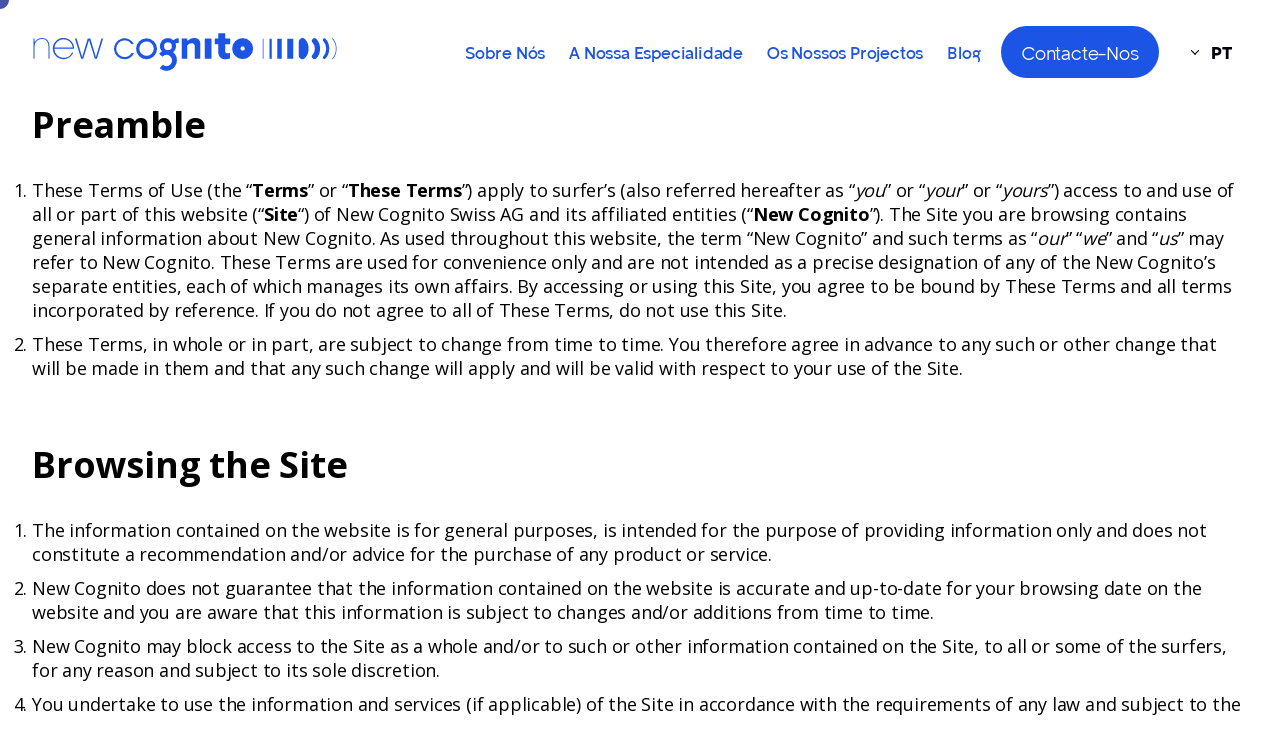

--- FILE ---
content_type: text/html; charset=UTF-8
request_url: https://newcognito.com/pt-pt/terms-of-use/
body_size: 13062
content:
<!doctype html>
<html lang="pt-pt">

<head><meta charset="UTF-8"><script>if(navigator.userAgent.match(/MSIE|Internet Explorer/i)||navigator.userAgent.match(/Trident\/7\..*?rv:11/i)){var href=document.location.href;if(!href.match(/[?&]nowprocket/)){if(href.indexOf("?")==-1){if(href.indexOf("#")==-1){document.location.href=href+"?nowprocket=1"}else{document.location.href=href.replace("#","?nowprocket=1#")}}else{if(href.indexOf("#")==-1){document.location.href=href+"&nowprocket=1"}else{document.location.href=href.replace("#","&nowprocket=1#")}}}}</script><script>class RocketLazyLoadScripts{constructor(){this.triggerEvents=["keydown","mousedown","mousemove","touchmove","touchstart","touchend","wheel"],this.userEventHandler=this._triggerListener.bind(this),this.touchStartHandler=this._onTouchStart.bind(this),this.touchMoveHandler=this._onTouchMove.bind(this),this.touchEndHandler=this._onTouchEnd.bind(this),this.clickHandler=this._onClick.bind(this),this.interceptedClicks=[],window.addEventListener("pageshow",(e=>{this.persisted=e.persisted})),window.addEventListener("DOMContentLoaded",(()=>{this._preconnect3rdParties()})),this.delayedScripts={normal:[],async:[],defer:[]},this.allJQueries=[]}_addUserInteractionListener(e){document.hidden?e._triggerListener():(this.triggerEvents.forEach((t=>window.addEventListener(t,e.userEventHandler,{passive:!0}))),window.addEventListener("touchstart",e.touchStartHandler,{passive:!0}),window.addEventListener("mousedown",e.touchStartHandler),document.addEventListener("visibilitychange",e.userEventHandler))}_removeUserInteractionListener(){this.triggerEvents.forEach((e=>window.removeEventListener(e,this.userEventHandler,{passive:!0}))),document.removeEventListener("visibilitychange",this.userEventHandler)}_onTouchStart(e){"HTML"!==e.target.tagName&&(window.addEventListener("touchend",this.touchEndHandler),window.addEventListener("mouseup",this.touchEndHandler),window.addEventListener("touchmove",this.touchMoveHandler,{passive:!0}),window.addEventListener("mousemove",this.touchMoveHandler),e.target.addEventListener("click",this.clickHandler),this._renameDOMAttribute(e.target,"onclick","rocket-onclick"))}_onTouchMove(e){window.removeEventListener("touchend",this.touchEndHandler),window.removeEventListener("mouseup",this.touchEndHandler),window.removeEventListener("touchmove",this.touchMoveHandler,{passive:!0}),window.removeEventListener("mousemove",this.touchMoveHandler),e.target.removeEventListener("click",this.clickHandler),this._renameDOMAttribute(e.target,"rocket-onclick","onclick")}_onTouchEnd(e){window.removeEventListener("touchend",this.touchEndHandler),window.removeEventListener("mouseup",this.touchEndHandler),window.removeEventListener("touchmove",this.touchMoveHandler,{passive:!0}),window.removeEventListener("mousemove",this.touchMoveHandler)}_onClick(e){e.target.removeEventListener("click",this.clickHandler),this._renameDOMAttribute(e.target,"rocket-onclick","onclick"),this.interceptedClicks.push(e),e.preventDefault(),e.stopPropagation(),e.stopImmediatePropagation()}_replayClicks(){window.removeEventListener("touchstart",this.touchStartHandler,{passive:!0}),window.removeEventListener("mousedown",this.touchStartHandler),this.interceptedClicks.forEach((e=>{e.target.dispatchEvent(new MouseEvent("click",{view:e.view,bubbles:!0,cancelable:!0}))}))}_renameDOMAttribute(e,t,n){e.hasAttribute&&e.hasAttribute(t)&&(event.target.setAttribute(n,event.target.getAttribute(t)),event.target.removeAttribute(t))}_triggerListener(){this._removeUserInteractionListener(this),"loading"===document.readyState?document.addEventListener("DOMContentLoaded",this._loadEverythingNow.bind(this)):this._loadEverythingNow()}_preconnect3rdParties(){let e=[];document.querySelectorAll("script[type=rocketlazyloadscript]").forEach((t=>{if(t.hasAttribute("src")){const n=new URL(t.src).origin;n!==location.origin&&e.push({src:n,crossOrigin:t.crossOrigin||"module"===t.getAttribute("data-rocket-type")})}})),e=[...new Map(e.map((e=>[JSON.stringify(e),e]))).values()],this._batchInjectResourceHints(e,"preconnect")}async _loadEverythingNow(){this.lastBreath=Date.now(),this._delayEventListeners(),this._delayJQueryReady(this),this._handleDocumentWrite(),this._registerAllDelayedScripts(),this._preloadAllScripts(),await this._loadScriptsFromList(this.delayedScripts.normal),await this._loadScriptsFromList(this.delayedScripts.defer),await this._loadScriptsFromList(this.delayedScripts.async);try{await this._triggerDOMContentLoaded(),await this._triggerWindowLoad()}catch(e){}window.dispatchEvent(new Event("rocket-allScriptsLoaded")),this._replayClicks()}_registerAllDelayedScripts(){document.querySelectorAll("script[type=rocketlazyloadscript]").forEach((e=>{e.hasAttribute("src")?e.hasAttribute("async")&&!1!==e.async?this.delayedScripts.async.push(e):e.hasAttribute("defer")&&!1!==e.defer||"module"===e.getAttribute("data-rocket-type")?this.delayedScripts.defer.push(e):this.delayedScripts.normal.push(e):this.delayedScripts.normal.push(e)}))}async _transformScript(e){return await this._littleBreath(),new Promise((t=>{const n=document.createElement("script");[...e.attributes].forEach((e=>{let t=e.nodeName;"type"!==t&&("data-rocket-type"===t&&(t="type"),n.setAttribute(t,e.nodeValue))})),e.hasAttribute("src")?(n.addEventListener("load",t),n.addEventListener("error",t)):(n.text=e.text,t());try{e.parentNode.replaceChild(n,e)}catch(e){t()}}))}async _loadScriptsFromList(e){const t=e.shift();return t?(await this._transformScript(t),this._loadScriptsFromList(e)):Promise.resolve()}_preloadAllScripts(){this._batchInjectResourceHints([...this.delayedScripts.normal,...this.delayedScripts.defer,...this.delayedScripts.async],"preload")}_batchInjectResourceHints(e,t){var n=document.createDocumentFragment();e.forEach((e=>{if(e.src){const i=document.createElement("link");i.href=e.src,i.rel=t,"preconnect"!==t&&(i.as="script"),e.getAttribute&&"module"===e.getAttribute("data-rocket-type")&&(i.crossOrigin=!0),e.crossOrigin&&(i.crossOrigin=e.crossOrigin),n.appendChild(i)}})),document.head.appendChild(n)}_delayEventListeners(){let e={};function t(t,n){!function(t){function n(n){return e[t].eventsToRewrite.indexOf(n)>=0?"rocket-"+n:n}e[t]||(e[t]={originalFunctions:{add:t.addEventListener,remove:t.removeEventListener},eventsToRewrite:[]},t.addEventListener=function(){arguments[0]=n(arguments[0]),e[t].originalFunctions.add.apply(t,arguments)},t.removeEventListener=function(){arguments[0]=n(arguments[0]),e[t].originalFunctions.remove.apply(t,arguments)})}(t),e[t].eventsToRewrite.push(n)}function n(e,t){let n=e[t];Object.defineProperty(e,t,{get:()=>n||function(){},set(i){e["rocket"+t]=n=i}})}t(document,"DOMContentLoaded"),t(window,"DOMContentLoaded"),t(window,"load"),t(window,"pageshow"),t(document,"readystatechange"),n(document,"onreadystatechange"),n(window,"onload"),n(window,"onpageshow")}_delayJQueryReady(e){let t=window.jQuery;Object.defineProperty(window,"jQuery",{get:()=>t,set(n){if(n&&n.fn&&!e.allJQueries.includes(n)){n.fn.ready=n.fn.init.prototype.ready=function(t){e.domReadyFired?t.bind(document)(n):document.addEventListener("rocket-DOMContentLoaded",(()=>t.bind(document)(n)))};const t=n.fn.on;n.fn.on=n.fn.init.prototype.on=function(){if(this[0]===window){function e(e){return e.split(" ").map((e=>"load"===e||0===e.indexOf("load.")?"rocket-jquery-load":e)).join(" ")}"string"==typeof arguments[0]||arguments[0]instanceof String?arguments[0]=e(arguments[0]):"object"==typeof arguments[0]&&Object.keys(arguments[0]).forEach((t=>{delete Object.assign(arguments[0],{[e(t)]:arguments[0][t]})[t]}))}return t.apply(this,arguments),this},e.allJQueries.push(n)}t=n}})}async _triggerDOMContentLoaded(){this.domReadyFired=!0,await this._littleBreath(),document.dispatchEvent(new Event("rocket-DOMContentLoaded")),await this._littleBreath(),window.dispatchEvent(new Event("rocket-DOMContentLoaded")),await this._littleBreath(),document.dispatchEvent(new Event("rocket-readystatechange")),await this._littleBreath(),document.rocketonreadystatechange&&document.rocketonreadystatechange()}async _triggerWindowLoad(){await this._littleBreath(),window.dispatchEvent(new Event("rocket-load")),await this._littleBreath(),window.rocketonload&&window.rocketonload(),await this._littleBreath(),this.allJQueries.forEach((e=>e(window).trigger("rocket-jquery-load"))),await this._littleBreath();const e=new Event("rocket-pageshow");e.persisted=this.persisted,window.dispatchEvent(e),await this._littleBreath(),window.rocketonpageshow&&window.rocketonpageshow({persisted:this.persisted})}_handleDocumentWrite(){const e=new Map;document.write=document.writeln=function(t){const n=document.currentScript,i=document.createRange(),r=n.parentElement;let o=e.get(n);void 0===o&&(o=n.nextSibling,e.set(n,o));const s=document.createDocumentFragment();i.setStart(s,0),s.appendChild(i.createContextualFragment(t)),r.insertBefore(s,o)}}async _littleBreath(){Date.now()-this.lastBreath>45&&(await this._requestAnimFrame(),this.lastBreath=Date.now())}async _requestAnimFrame(){return document.hidden?new Promise((e=>setTimeout(e))):new Promise((e=>requestAnimationFrame(e)))}static run(){const e=new RocketLazyLoadScripts;e._addUserInteractionListener(e)}}RocketLazyLoadScripts.run();</script>
    
    <meta name="viewport" content="width=device-width, initial-scale=1">
    <link rel="profile" href="https://gmpg.org/xfn/11">
    <link rel="preconnect" href="https://fonts.googleapis.com">
    <link rel="preconnect" href="https://fonts.gstatic.com" crossorigin>
    
	<meta name='robots' content='index, follow, max-image-preview:large, max-snippet:-1, max-video-preview:-1' />
<link rel="alternate" hreflang="en" href="https://newcognito.com/terms-of-use/" />
<link rel="alternate" hreflang="fr" href="https://newcognito.com/fr/terms-of-use/" />
<link rel="alternate" hreflang="pt-pt" href="https://newcognito.com/pt-pt/terms-of-use/" />
<link rel="alternate" hreflang="x-default" href="https://newcognito.com/terms-of-use/" />

	<!-- This site is optimized with the Yoast SEO plugin v19.1 - https://yoast.com/wordpress/plugins/seo/ -->
	<title>Terms of Use &ndash; New Cognito</title><link rel="preload" as="style" href="https://fonts.googleapis.com/css2?family=Open+Sans:wght@300;400;500;700&#038;display=swap" /><link rel="stylesheet" href="https://fonts.googleapis.com/css2?family=Open+Sans:wght@300;400;500;700&#038;display=swap" media="print" onload="this.media='all'" /><noscript><link rel="stylesheet" href="https://fonts.googleapis.com/css2?family=Open+Sans:wght@300;400;500;700&#038;display=swap" /></noscript>
	<link rel="canonical" href="https://newcognito.com/terms-of-use/" />
	<meta property="og:locale" content="pt_PT" />
	<meta property="og:type" content="article" />
	<meta property="og:title" content="Terms of Use &ndash; New Cognito" />
	<meta property="og:description" content="Preamble These Terms of Use (the “Terms” or “These Terms”) apply to surfer’s (also referred hereafter as “you” or “your” or “yours”) access to and use of all or part of this website (“Site“) of New Cognito Swiss AG and its affiliated entities (“New Cognito”). The Site you are browsing contains general information about New [&hellip;]" />
	<meta property="og:url" content="https://newcognito.com/pt-pt/terms-of-use/" />
	<meta property="og:site_name" content="New Cognito" />
	<meta name="twitter:card" content="summary_large_image" />
	<meta name="twitter:label1" content="Est. reading time" />
	<meta name="twitter:data1" content="7 minutes" />
	<script type="application/ld+json" class="yoast-schema-graph">{"@context":"https://schema.org","@graph":[{"@type":"WebSite","@id":"https://newcognito.com/#website","url":"https://newcognito.com/","name":"New Cognito","description":"The Best At Making It Better","potentialAction":[{"@type":"SearchAction","target":{"@type":"EntryPoint","urlTemplate":"https://newcognito.com/?s={search_term_string}"},"query-input":"required name=search_term_string"}],"inLanguage":"pt-PT"},{"@type":"WebPage","@id":"https://newcognito.com/pt-pt/terms-of-use/#webpage","url":"https://newcognito.com/pt-pt/terms-of-use/","name":"Terms of Use &ndash; New Cognito","isPartOf":{"@id":"https://newcognito.com/#website"},"datePublished":"2022-06-12T02:50:47+00:00","dateModified":"2022-06-12T02:50:47+00:00","breadcrumb":{"@id":"https://newcognito.com/pt-pt/terms-of-use/#breadcrumb"},"inLanguage":"pt-PT","potentialAction":[{"@type":"ReadAction","target":["https://newcognito.com/pt-pt/terms-of-use/"]}]},{"@type":"BreadcrumbList","@id":"https://newcognito.com/pt-pt/terms-of-use/#breadcrumb","itemListElement":[{"@type":"ListItem","position":1,"name":"Home","item":"https://newcognito.com/pt-pt/"},{"@type":"ListItem","position":2,"name":"Terms of Use"}]}]}</script>
	<!-- / Yoast SEO plugin. -->


<link href='https://fonts.gstatic.com' crossorigin rel='preconnect' />
<link rel="alternate" type="application/rss+xml" title="New Cognito &raquo; Feed" href="https://newcognito.com/pt-pt/feed/" />
<link rel="alternate" type="application/rss+xml" title="New Cognito &raquo; Comments Feed" href="https://newcognito.com/pt-pt/comments/feed/" />
<link rel="alternate" type="application/rss+xml" title="New Cognito &raquo; Terms of Use Comments Feed" href="https://newcognito.com/pt-pt/terms-of-use/feed/" />
<link rel='stylesheet' id='wp-block-library-css'  href='https://newcognito.com/wp-includes/css/dist/block-library/style.min.css?ver=35a27364a3956c9b042d7b18809657d5' media='all' />
<style id='global-styles-inline-css'>
body{--wp--preset--color--black: #000000;--wp--preset--color--cyan-bluish-gray: #abb8c3;--wp--preset--color--white: #ffffff;--wp--preset--color--pale-pink: #f78da7;--wp--preset--color--vivid-red: #cf2e2e;--wp--preset--color--luminous-vivid-orange: #ff6900;--wp--preset--color--luminous-vivid-amber: #fcb900;--wp--preset--color--light-green-cyan: #7bdcb5;--wp--preset--color--vivid-green-cyan: #00d084;--wp--preset--color--pale-cyan-blue: #8ed1fc;--wp--preset--color--vivid-cyan-blue: #0693e3;--wp--preset--color--vivid-purple: #9b51e0;--wp--preset--gradient--vivid-cyan-blue-to-vivid-purple: linear-gradient(135deg,rgba(6,147,227,1) 0%,rgb(155,81,224) 100%);--wp--preset--gradient--light-green-cyan-to-vivid-green-cyan: linear-gradient(135deg,rgb(122,220,180) 0%,rgb(0,208,130) 100%);--wp--preset--gradient--luminous-vivid-amber-to-luminous-vivid-orange: linear-gradient(135deg,rgba(252,185,0,1) 0%,rgba(255,105,0,1) 100%);--wp--preset--gradient--luminous-vivid-orange-to-vivid-red: linear-gradient(135deg,rgba(255,105,0,1) 0%,rgb(207,46,46) 100%);--wp--preset--gradient--very-light-gray-to-cyan-bluish-gray: linear-gradient(135deg,rgb(238,238,238) 0%,rgb(169,184,195) 100%);--wp--preset--gradient--cool-to-warm-spectrum: linear-gradient(135deg,rgb(74,234,220) 0%,rgb(151,120,209) 20%,rgb(207,42,186) 40%,rgb(238,44,130) 60%,rgb(251,105,98) 80%,rgb(254,248,76) 100%);--wp--preset--gradient--blush-light-purple: linear-gradient(135deg,rgb(255,206,236) 0%,rgb(152,150,240) 100%);--wp--preset--gradient--blush-bordeaux: linear-gradient(135deg,rgb(254,205,165) 0%,rgb(254,45,45) 50%,rgb(107,0,62) 100%);--wp--preset--gradient--luminous-dusk: linear-gradient(135deg,rgb(255,203,112) 0%,rgb(199,81,192) 50%,rgb(65,88,208) 100%);--wp--preset--gradient--pale-ocean: linear-gradient(135deg,rgb(255,245,203) 0%,rgb(182,227,212) 50%,rgb(51,167,181) 100%);--wp--preset--gradient--electric-grass: linear-gradient(135deg,rgb(202,248,128) 0%,rgb(113,206,126) 100%);--wp--preset--gradient--midnight: linear-gradient(135deg,rgb(2,3,129) 0%,rgb(40,116,252) 100%);--wp--preset--duotone--dark-grayscale: url('#wp-duotone-dark-grayscale');--wp--preset--duotone--grayscale: url('#wp-duotone-grayscale');--wp--preset--duotone--purple-yellow: url('#wp-duotone-purple-yellow');--wp--preset--duotone--blue-red: url('#wp-duotone-blue-red');--wp--preset--duotone--midnight: url('#wp-duotone-midnight');--wp--preset--duotone--magenta-yellow: url('#wp-duotone-magenta-yellow');--wp--preset--duotone--purple-green: url('#wp-duotone-purple-green');--wp--preset--duotone--blue-orange: url('#wp-duotone-blue-orange');--wp--preset--font-size--small: 13px;--wp--preset--font-size--medium: 20px;--wp--preset--font-size--large: 36px;--wp--preset--font-size--x-large: 42px;}.has-black-color{color: var(--wp--preset--color--black) !important;}.has-cyan-bluish-gray-color{color: var(--wp--preset--color--cyan-bluish-gray) !important;}.has-white-color{color: var(--wp--preset--color--white) !important;}.has-pale-pink-color{color: var(--wp--preset--color--pale-pink) !important;}.has-vivid-red-color{color: var(--wp--preset--color--vivid-red) !important;}.has-luminous-vivid-orange-color{color: var(--wp--preset--color--luminous-vivid-orange) !important;}.has-luminous-vivid-amber-color{color: var(--wp--preset--color--luminous-vivid-amber) !important;}.has-light-green-cyan-color{color: var(--wp--preset--color--light-green-cyan) !important;}.has-vivid-green-cyan-color{color: var(--wp--preset--color--vivid-green-cyan) !important;}.has-pale-cyan-blue-color{color: var(--wp--preset--color--pale-cyan-blue) !important;}.has-vivid-cyan-blue-color{color: var(--wp--preset--color--vivid-cyan-blue) !important;}.has-vivid-purple-color{color: var(--wp--preset--color--vivid-purple) !important;}.has-black-background-color{background-color: var(--wp--preset--color--black) !important;}.has-cyan-bluish-gray-background-color{background-color: var(--wp--preset--color--cyan-bluish-gray) !important;}.has-white-background-color{background-color: var(--wp--preset--color--white) !important;}.has-pale-pink-background-color{background-color: var(--wp--preset--color--pale-pink) !important;}.has-vivid-red-background-color{background-color: var(--wp--preset--color--vivid-red) !important;}.has-luminous-vivid-orange-background-color{background-color: var(--wp--preset--color--luminous-vivid-orange) !important;}.has-luminous-vivid-amber-background-color{background-color: var(--wp--preset--color--luminous-vivid-amber) !important;}.has-light-green-cyan-background-color{background-color: var(--wp--preset--color--light-green-cyan) !important;}.has-vivid-green-cyan-background-color{background-color: var(--wp--preset--color--vivid-green-cyan) !important;}.has-pale-cyan-blue-background-color{background-color: var(--wp--preset--color--pale-cyan-blue) !important;}.has-vivid-cyan-blue-background-color{background-color: var(--wp--preset--color--vivid-cyan-blue) !important;}.has-vivid-purple-background-color{background-color: var(--wp--preset--color--vivid-purple) !important;}.has-black-border-color{border-color: var(--wp--preset--color--black) !important;}.has-cyan-bluish-gray-border-color{border-color: var(--wp--preset--color--cyan-bluish-gray) !important;}.has-white-border-color{border-color: var(--wp--preset--color--white) !important;}.has-pale-pink-border-color{border-color: var(--wp--preset--color--pale-pink) !important;}.has-vivid-red-border-color{border-color: var(--wp--preset--color--vivid-red) !important;}.has-luminous-vivid-orange-border-color{border-color: var(--wp--preset--color--luminous-vivid-orange) !important;}.has-luminous-vivid-amber-border-color{border-color: var(--wp--preset--color--luminous-vivid-amber) !important;}.has-light-green-cyan-border-color{border-color: var(--wp--preset--color--light-green-cyan) !important;}.has-vivid-green-cyan-border-color{border-color: var(--wp--preset--color--vivid-green-cyan) !important;}.has-pale-cyan-blue-border-color{border-color: var(--wp--preset--color--pale-cyan-blue) !important;}.has-vivid-cyan-blue-border-color{border-color: var(--wp--preset--color--vivid-cyan-blue) !important;}.has-vivid-purple-border-color{border-color: var(--wp--preset--color--vivid-purple) !important;}.has-vivid-cyan-blue-to-vivid-purple-gradient-background{background: var(--wp--preset--gradient--vivid-cyan-blue-to-vivid-purple) !important;}.has-light-green-cyan-to-vivid-green-cyan-gradient-background{background: var(--wp--preset--gradient--light-green-cyan-to-vivid-green-cyan) !important;}.has-luminous-vivid-amber-to-luminous-vivid-orange-gradient-background{background: var(--wp--preset--gradient--luminous-vivid-amber-to-luminous-vivid-orange) !important;}.has-luminous-vivid-orange-to-vivid-red-gradient-background{background: var(--wp--preset--gradient--luminous-vivid-orange-to-vivid-red) !important;}.has-very-light-gray-to-cyan-bluish-gray-gradient-background{background: var(--wp--preset--gradient--very-light-gray-to-cyan-bluish-gray) !important;}.has-cool-to-warm-spectrum-gradient-background{background: var(--wp--preset--gradient--cool-to-warm-spectrum) !important;}.has-blush-light-purple-gradient-background{background: var(--wp--preset--gradient--blush-light-purple) !important;}.has-blush-bordeaux-gradient-background{background: var(--wp--preset--gradient--blush-bordeaux) !important;}.has-luminous-dusk-gradient-background{background: var(--wp--preset--gradient--luminous-dusk) !important;}.has-pale-ocean-gradient-background{background: var(--wp--preset--gradient--pale-ocean) !important;}.has-electric-grass-gradient-background{background: var(--wp--preset--gradient--electric-grass) !important;}.has-midnight-gradient-background{background: var(--wp--preset--gradient--midnight) !important;}.has-small-font-size{font-size: var(--wp--preset--font-size--small) !important;}.has-medium-font-size{font-size: var(--wp--preset--font-size--medium) !important;}.has-large-font-size{font-size: var(--wp--preset--font-size--large) !important;}.has-x-large-font-size{font-size: var(--wp--preset--font-size--x-large) !important;}
</style>
<link rel='stylesheet' id='contact-form-7-css'  href='https://newcognito.com/wp-content/plugins/contact-form-7/includes/css/styles.css?ver=5.5.6.1' media='all' />
<link rel='stylesheet' id='wpml-menu-item-0-css'  href='//newcognito.com/wp-content/plugins/sitepress-multilingual-cms/templates/language-switchers/menu-item/style.min.css?ver=1' media='all' />
<style id='wpml-menu-item-0-inline-css'>
.wpml-ls-slot-3.wpml-ls-current-language, .wpml-ls-slot-3.wpml-ls-current-language a, .wpml-ls-slot-3.wpml-ls-current-language a:visited{color:#00000a;}
</style>
<link rel='stylesheet' id='newcognito-style-css'  href='https://newcognito.com/wp-content/themes/newcognito/style.css?ver=1.0.9' media='all' />
<script src='https://newcognito.com/wp-includes/js/jquery/jquery.min.js?ver=3.6.0' id='jquery-core-js' defer></script>
<script type="rocketlazyloadscript" src='https://newcognito.com/wp-includes/js/jquery/jquery-migrate.min.js?ver=3.3.2' id='jquery-migrate-js' defer></script>
<script id='wpml-cookie-js-extra'>
var wpml_cookies = {"wp-wpml_current_language":{"value":"pt-pt","expires":1,"path":"\/"}};
var wpml_cookies = {"wp-wpml_current_language":{"value":"pt-pt","expires":1,"path":"\/"}};
</script>
<script type="rocketlazyloadscript" src='https://newcognito.com/wp-content/plugins/sitepress-multilingual-cms/res/js/cookies/language-cookie.js?ver=4.5.8' id='wpml-cookie-js' defer></script>
<script src='https://newcognito.com/wp-content/themes/newcognito/js/main.js?ver=1.0.9' id='newcognito-main-script-js' defer></script>
<link rel="https://api.w.org/" href="https://newcognito.com/pt-pt/wp-json/" /><link rel="alternate" type="application/json" href="https://newcognito.com/pt-pt/wp-json/wp/v2/pages/2538" /><link rel="EditURI" type="application/rsd+xml" title="RSD" href="https://newcognito.com/xmlrpc.php?rsd" />
<link rel="wlwmanifest" type="application/wlwmanifest+xml" href="https://newcognito.com/wp-includes/wlwmanifest.xml" /> 

<link rel='shortlink' href='https://newcognito.com/pt-pt/?p=2538' />
<link rel="alternate" type="application/json+oembed" href="https://newcognito.com/pt-pt/wp-json/oembed/1.0/embed?url=https%3A%2F%2Fnewcognito.com%2Fpt-pt%2Fterms-of-use%2F" />
<link rel="alternate" type="text/xml+oembed" href="https://newcognito.com/pt-pt/wp-json/oembed/1.0/embed?url=https%3A%2F%2Fnewcognito.com%2Fpt-pt%2Fterms-of-use%2F&#038;format=xml" />
<meta name="generator" content="WPML ver:4.5.8 stt:1,4,41;" />

<link rel="preload" as="font" href="https://newcognito.com/wp-content/themes/newcognito/fonts/EzerLoft-Bold.woff2" crossorigin>
<link rel="preload" as="font" href="https://newcognito.com/wp-content/themes/newcognito/fonts/EzerLoft-Regular.woff2" crossorigin>
<link rel="preload" as="font" href="https://newcognito.com/wp-content/themes/newcognito/fonts/EzerLoft-Light.woff2" crossorigin>
<link rel="preload" as="font" href="https://newcognito.com/wp-content/themes/newcognito/fonts/EzerLoft-Black.woff2" crossorigin><link rel="icon" href="https://newcognito.com/wp-content/uploads/2022/06/newcognito-favicon.svg" sizes="32x32" />
<link rel="icon" href="https://newcognito.com/wp-content/uploads/2022/06/newcognito-favicon.svg" sizes="192x192" />
<link rel="apple-touch-icon" href="https://newcognito.com/wp-content/uploads/2022/06/newcognito-favicon.svg" />
<meta name="msapplication-TileImage" content="https://newcognito.com/wp-content/uploads/2022/06/newcognito-favicon.svg" />
<noscript><style id="rocket-lazyload-nojs-css">.rll-youtube-player, [data-lazy-src]{display:none !important;}</style></noscript>	<link href="https://newcognito.com/wp-content/themes/newcognito/quatro.css" rel="stylesheet">
    <script type="rocketlazyloadscript">
        document.documentElement.classList.add('js');
        window.fixVh = function () {
            let vh = window.innerHeight * 0.01;
            document.documentElement.style.setProperty('--vh', vh + 'px');
        };
        window.fixVh();
    </script>
    <!-- Google Tag Manager -->
	<script type="rocketlazyloadscript">(function(w,d,s,l,i){w[l]=w[l]||[];w[l].push({'gtm.start':
	new Date().getTime(),event:'gtm.js'});var f=d.getElementsByTagName(s)[0],
	j=d.createElement(s),dl=l!='dataLayer'?'&l='+l:'';j.async=true;j.src=
	'https://www.googletagmanager.com/gtm.js?id='+i+dl;f.parentNode.insertBefore(j,f);
	})(window,document,'script','dataLayer','GTM-PRBB7Z8');</script>
	<!-- End Google Tag Manager -->
</head>

<body class="page-template-default page page-id-2538 wp-embed-responsive">
	<!-- Google Tag Manager (noscript) -->
	<noscript><iframe src="https://www.googletagmanager.com/ns.html?id=GTM-PRBB7Z8"
	height="0" width="0" style="display:none;visibility:hidden"></iframe></noscript>
	<!-- End Google Tag Manager (noscript) -->
<svg xmlns="http://www.w3.org/2000/svg" viewBox="0 0 0 0" width="0" height="0" focusable="false" role="none" style="visibility: hidden; position: absolute; left: -9999px; overflow: hidden;" ><defs><filter id="wp-duotone-dark-grayscale"><feColorMatrix color-interpolation-filters="sRGB" type="matrix" values=" .299 .587 .114 0 0 .299 .587 .114 0 0 .299 .587 .114 0 0 .299 .587 .114 0 0 " /><feComponentTransfer color-interpolation-filters="sRGB" ><feFuncR type="table" tableValues="0 0.49803921568627" /><feFuncG type="table" tableValues="0 0.49803921568627" /><feFuncB type="table" tableValues="0 0.49803921568627" /><feFuncA type="table" tableValues="1 1" /></feComponentTransfer><feComposite in2="SourceGraphic" operator="in" /></filter></defs></svg><svg xmlns="http://www.w3.org/2000/svg" viewBox="0 0 0 0" width="0" height="0" focusable="false" role="none" style="visibility: hidden; position: absolute; left: -9999px; overflow: hidden;" ><defs><filter id="wp-duotone-grayscale"><feColorMatrix color-interpolation-filters="sRGB" type="matrix" values=" .299 .587 .114 0 0 .299 .587 .114 0 0 .299 .587 .114 0 0 .299 .587 .114 0 0 " /><feComponentTransfer color-interpolation-filters="sRGB" ><feFuncR type="table" tableValues="0 1" /><feFuncG type="table" tableValues="0 1" /><feFuncB type="table" tableValues="0 1" /><feFuncA type="table" tableValues="1 1" /></feComponentTransfer><feComposite in2="SourceGraphic" operator="in" /></filter></defs></svg><svg xmlns="http://www.w3.org/2000/svg" viewBox="0 0 0 0" width="0" height="0" focusable="false" role="none" style="visibility: hidden; position: absolute; left: -9999px; overflow: hidden;" ><defs><filter id="wp-duotone-purple-yellow"><feColorMatrix color-interpolation-filters="sRGB" type="matrix" values=" .299 .587 .114 0 0 .299 .587 .114 0 0 .299 .587 .114 0 0 .299 .587 .114 0 0 " /><feComponentTransfer color-interpolation-filters="sRGB" ><feFuncR type="table" tableValues="0.54901960784314 0.98823529411765" /><feFuncG type="table" tableValues="0 1" /><feFuncB type="table" tableValues="0.71764705882353 0.25490196078431" /><feFuncA type="table" tableValues="1 1" /></feComponentTransfer><feComposite in2="SourceGraphic" operator="in" /></filter></defs></svg><svg xmlns="http://www.w3.org/2000/svg" viewBox="0 0 0 0" width="0" height="0" focusable="false" role="none" style="visibility: hidden; position: absolute; left: -9999px; overflow: hidden;" ><defs><filter id="wp-duotone-blue-red"><feColorMatrix color-interpolation-filters="sRGB" type="matrix" values=" .299 .587 .114 0 0 .299 .587 .114 0 0 .299 .587 .114 0 0 .299 .587 .114 0 0 " /><feComponentTransfer color-interpolation-filters="sRGB" ><feFuncR type="table" tableValues="0 1" /><feFuncG type="table" tableValues="0 0.27843137254902" /><feFuncB type="table" tableValues="0.5921568627451 0.27843137254902" /><feFuncA type="table" tableValues="1 1" /></feComponentTransfer><feComposite in2="SourceGraphic" operator="in" /></filter></defs></svg><svg xmlns="http://www.w3.org/2000/svg" viewBox="0 0 0 0" width="0" height="0" focusable="false" role="none" style="visibility: hidden; position: absolute; left: -9999px; overflow: hidden;" ><defs><filter id="wp-duotone-midnight"><feColorMatrix color-interpolation-filters="sRGB" type="matrix" values=" .299 .587 .114 0 0 .299 .587 .114 0 0 .299 .587 .114 0 0 .299 .587 .114 0 0 " /><feComponentTransfer color-interpolation-filters="sRGB" ><feFuncR type="table" tableValues="0 0" /><feFuncG type="table" tableValues="0 0.64705882352941" /><feFuncB type="table" tableValues="0 1" /><feFuncA type="table" tableValues="1 1" /></feComponentTransfer><feComposite in2="SourceGraphic" operator="in" /></filter></defs></svg><svg xmlns="http://www.w3.org/2000/svg" viewBox="0 0 0 0" width="0" height="0" focusable="false" role="none" style="visibility: hidden; position: absolute; left: -9999px; overflow: hidden;" ><defs><filter id="wp-duotone-magenta-yellow"><feColorMatrix color-interpolation-filters="sRGB" type="matrix" values=" .299 .587 .114 0 0 .299 .587 .114 0 0 .299 .587 .114 0 0 .299 .587 .114 0 0 " /><feComponentTransfer color-interpolation-filters="sRGB" ><feFuncR type="table" tableValues="0.78039215686275 1" /><feFuncG type="table" tableValues="0 0.94901960784314" /><feFuncB type="table" tableValues="0.35294117647059 0.47058823529412" /><feFuncA type="table" tableValues="1 1" /></feComponentTransfer><feComposite in2="SourceGraphic" operator="in" /></filter></defs></svg><svg xmlns="http://www.w3.org/2000/svg" viewBox="0 0 0 0" width="0" height="0" focusable="false" role="none" style="visibility: hidden; position: absolute; left: -9999px; overflow: hidden;" ><defs><filter id="wp-duotone-purple-green"><feColorMatrix color-interpolation-filters="sRGB" type="matrix" values=" .299 .587 .114 0 0 .299 .587 .114 0 0 .299 .587 .114 0 0 .299 .587 .114 0 0 " /><feComponentTransfer color-interpolation-filters="sRGB" ><feFuncR type="table" tableValues="0.65098039215686 0.40392156862745" /><feFuncG type="table" tableValues="0 1" /><feFuncB type="table" tableValues="0.44705882352941 0.4" /><feFuncA type="table" tableValues="1 1" /></feComponentTransfer><feComposite in2="SourceGraphic" operator="in" /></filter></defs></svg><svg xmlns="http://www.w3.org/2000/svg" viewBox="0 0 0 0" width="0" height="0" focusable="false" role="none" style="visibility: hidden; position: absolute; left: -9999px; overflow: hidden;" ><defs><filter id="wp-duotone-blue-orange"><feColorMatrix color-interpolation-filters="sRGB" type="matrix" values=" .299 .587 .114 0 0 .299 .587 .114 0 0 .299 .587 .114 0 0 .299 .587 .114 0 0 " /><feComponentTransfer color-interpolation-filters="sRGB" ><feFuncR type="table" tableValues="0.098039215686275 1" /><feFuncG type="table" tableValues="0 0.66274509803922" /><feFuncB type="table" tableValues="0.84705882352941 0.41960784313725" /><feFuncA type="table" tableValues="1 1" /></feComponentTransfer><feComposite in2="SourceGraphic" operator="in" /></filter></defs></svg><div class="root">
    <div class="wrapper">
        <a class="skip-link screen-reader-text" href="#primary">Skip to content</a>

        <header class="header">
            <div class="header__inner">
                <div class="header__content center">
                    <a href="https://newcognito.com/pt-pt/" class="header__logo"></a>
                    <div class="header__tagline">The Best At Making It Better</div>
                    <a class="menu-btn"><span></span></a>
                    <nav class="main-nav">
                        <div class="main-nav__inner">
							<ul id="menu-header-menu-pt" class="main-nav__menu"><li id="menu-item-2135" class="menu-item menu-item-type-custom menu-item-object-custom menu-item-has-children first menu-item-2135"><a href="#">Sobre Nós</a>
<ul class="sub-menu">
	<li id="menu-item-2580" class="menu-item menu-item-type-post_type menu-item-object-page menu-item-2580"><a href="https://newcognito.com/pt-pt/about/">Sobre a New Cognito</a></li>
	<li id="menu-item-2579" class="menu-item menu-item-type-post_type menu-item-object-page menu-item-2579"><a href="https://newcognito.com/pt-pt/about-mitrelli/">Sobre a Mitrelli</a></li>
</ul>
</li>
<li id="menu-item-2138" class="menu-item menu-item-type-custom menu-item-object-custom menu-item-has-children menu-item-2138"><a href="#">A Nossa Especialidade</a>
<ul class="sub-menu">
	<li id="menu-item-2583" class="menu-item menu-item-type-post_type menu-item-object-page menu-item-2583"><a href="https://newcognito.com/pt-pt/ict-infrastructure/">Infra-estrutura de TIC</a></li>
	<li id="menu-item-2582" class="menu-item menu-item-type-post_type menu-item-object-page menu-item-2582"><a href="https://newcognito.com/pt-pt/it-solutions/">Soluções de TI</a></li>
	<li id="menu-item-2581" class="menu-item menu-item-type-post_type menu-item-object-page menu-item-2581"><a href="https://newcognito.com/pt-pt/cybersecurity/">Cibersegurança</a></li>
</ul>
</li>
<li id="menu-item-2584" class="menu-item menu-item-type-post_type menu-item-object-page menu-item-2584"><a href="https://newcognito.com/pt-pt/our-projects/">Os Nossos Projectos</a></li>
<li id="menu-item-2917" class="menu-item menu-item-type-post_type menu-item-object-page menu-item-2917"><a href="https://newcognito.com/pt-pt/blog/">Blog</a></li>
<li id="menu-item-2586" class="main-nav__btn menu-item menu-item-type-post_type menu-item-object-page menu-item-2586"><a href="https://newcognito.com/pt-pt/contact-us/">Contacte-nos</a></li>
<li id="menu-item-wpml-ls-3-pt-pt" class="menu-item wpml-ls-slot-3 wpml-ls-item wpml-ls-item-pt-pt wpml-ls-current-language wpml-ls-menu-item wpml-ls-last-item menu-item-type-wpml_ls_menu_item menu-item-object-wpml_ls_menu_item menu-item-has-children last menu-item-wpml-ls-3-pt-pt"><a title="PT" href="https://newcognito.com/pt-pt/terms-of-use/"><span class="wpml-ls-native" lang="pt-pt">PT</span></a>
<ul class="sub-menu">
	<li id="menu-item-wpml-ls-3-en" class="menu-item wpml-ls-slot-3 wpml-ls-item wpml-ls-item-en wpml-ls-menu-item wpml-ls-first-item menu-item-type-wpml_ls_menu_item menu-item-object-wpml_ls_menu_item menu-item-wpml-ls-3-en"><a title="EN" href="https://newcognito.com/terms-of-use/"><span class="wpml-ls-native" lang="en">EN</span></a></li>
	<li id="menu-item-wpml-ls-3-fr" class="menu-item wpml-ls-slot-3 wpml-ls-item wpml-ls-item-fr wpml-ls-menu-item menu-item-type-wpml_ls_menu_item menu-item-object-wpml_ls_menu_item menu-item-wpml-ls-3-fr"><a title="FR" href="https://newcognito.com/fr/terms-of-use/"><span class="wpml-ls-native" lang="fr">FR</span></a></li>
</ul>
</li>
</ul>                            <!--
                            <div class="lang-switch">
                                <div class="lang-switch__inner">
                                    <div class="lang-switch__current">EN</div>
                                    <ul class="lang-switch__drop">
                                        <li><a href="#">EN</a></li>
                                        <li><a href="#">FR</a></li>
                                        <li><a href="#">PT</a></li>
                                    </ul>
                                </div>
                            </div>
                            -->
                        </div>
                    </nav>
                </div>
            </div>
        </header>

    <main id="primary" class="main">

		
<article class="regular-page">
    <div class="center">
        <div class="entry-content">
            
<h2>Preamble</h2>



<ol type="1"><li>These Terms of Use (the “<strong>Terms</strong>” or “<strong>These Terms</strong>”) apply to surfer’s (also referred hereafter as “<em>you</em>” or “<em>your</em>” or “<em>yours</em>”) access to and use of all or part of this website (“<strong>Site</strong>“) of New Cognito Swiss AG and its affiliated entities (“<strong>New Cognito</strong>”). The Site you are browsing contains general information about New Cognito. As used throughout this website, the term “New Cognito” and such terms as “<em>our</em>” “<em>we</em>” and “<em>us</em>” may refer to New Cognito. These Terms are used for convenience only and are not intended as a precise designation of any of the New Cognito’s separate entities, each of which manages its own affairs. By accessing or using this Site, you agree to be bound by These Terms and all terms incorporated by reference. If you do not agree to all of These Terms, do not use this Site.</li><li>These Terms, in whole or in part, are subject to change from time to time. You therefore agree in advance to any such or other change that will be made in them and that any such change will apply and will be valid with respect to your use of the Site.</li></ol>



<h2>Browsing the Site</h2>



<ol type="1"><li>The information contained on the website is for general purposes, is intended for the purpose of providing information only and does not constitute a recommendation and/or advice for the purchase of any product or service.</li><li>New Cognito does not guarantee that the information contained on the website is accurate and up-to-date for your browsing date on the website and you are aware that this information is subject to changes and/or additions from time to time.</li><li>New Cognito may block access to the Site as a whole and/or to such or other information contained on the Site, to all or some of the surfers, for any reason and subject to its sole discretion.</li><li>You undertake to use the information and services (if applicable) of the Site in accordance with the requirements of any law and subject to the guidelines and instructions appearing on the Site.</li></ol>



<h2>Copyright</h2>



<ol><li>The material made available at this Site is protected by copyright. No material from this Site may be copied, reproduced, republished, uploaded, posted, transmitted, or distributed in any way without written permission of the copyright owner. Modification of the materials or use of the materials for any other purpose is a violation of New Cognito’s copyright and other proprietary rights. All design rights, databases and compilation and other intellectual property rights, in each case whether registered or unregistered, and related goodwill are proprietary to New Cognito.</li></ol>



<h2>Trademarks</h2>



<ol type="1"><li>All trademarks, service marks, logos and trade names, whether registered or unregistered, are proprietary to New Cognito, its affiliates, or to other companies where so indicated. You may not reproduce, download or otherwise use any such trademarks, service marks, logos or trade names without the prior written consent of the appropriate owner thereof.</li></ol>



<h2>Links to Other Websites</h2>



<ol type="1"><li>This Site may contain links to other websites. These links are for convenience only. Certain of these linked websites may make use of New Cognito proprietary intellectual property rights (such as trademarks, service marks, logos and trade names) under license from New Cognito. New Cognito is not responsible for the availability or content of these sites or for any viruses or other damaging elements encountered in linking to a third-party website. In addition, providing links to these sites should not be interpreted as endorsement or approval by New Cognito of the organizations sponsoring the sites or their products or services.</li></ol>



<h2>Jurisdictional Issues</h2>



<ol><li>This Site has been established in accordance with Swiss law. New Cognito makes no representation that materials in the Site are appropriate or available for use in other jurisdictions. Those who choose to access this Site from other jurisdictions do so on their own initiative and are responsible for compliance with local laws, if and to the extent local laws are applicable. Access to this Site from jurisdictions where the contents of this Site are illegal or penalized is prohibited. No information or software from this Site may be downloaded or otherwise or re-exported (i) into or to a national or resident of any country to which the United States embargoes or sanctions goods, services or technology; or (ii) to anyone on the U.S. Treasury Department’s list of Specially Designated Nationals or the U.S. Commerce Department’s Table of Denial Orders.</li></ol>



<h2>Disclaimer</h2>



<ol type="1"><li>The materials in this Site are provided “as is” and without warranties of any kind either express or implied. To the fullest extent permissible pursuant to applicable law, New Cognito disclaims all warranties, express or implied, including, but not limited to, implied warranties of merchantability and fitness for a particular purpose. New Cognito does not warrant that the functions contained in the materials will be uninterrupted or error-free, that defects will be corrected, or that this Site or the server that makes it available are free of viruses or other harmful components. New Cognito does not make any representations or warranties regarding the use or the results of the use of the materials in this Site in terms of their correctness, accuracy, reliability, or otherwise. Applicable law may not allow the exclusion of implied warranties, so the above exclusion may not apply to you.</li></ol>



<h2>Limitation of Liability</h2>



<ol><li>To the extent permitted under applicable law, under no circumstances, including, but not limited to, negligence, shall New Cognito be liable for any compensatory, punitive, special or consequential damages that result from the use of, or the inability to use, the materials in this Site, even if New Cognito has been advised of the possibility of such damages. Applicable law may not allow the limitation or exclusion of liability or incidental or consequential damages, and so to that extent the above limitation or exclusion may not apply to you. In no event shall New Cognito’s total liability to you for all damages, losses, and causes of action (whether in contract, tort (including, but not limited to, negligence or otherwise) exceed the amount paid by you to New Cognito, if any, for using this Site.</li></ol>



<h2>Indemnity</h2>



<ol><li>You agree to indemnify, defend and hold New Cognito, its affiliates and any of its and their directors, employees, agents and contractors harmless from and against any and all claims, damages, losses, costs (including without limitation reasonable attorneys’ fees) or other expenses that arise directly or indirectly out of or from (i) your breach of this terms; and/or (ii) your activities in connection with this Site.</li></ol>



<p></p>



<h2>General Provisions</h2>



<ol type="1"><li>Privacy Policy. Please review our Privacy Policy for more information on how we collect and use data relating to the use and performance of our Site.</li><li>Waiver. No failure or delay by either party in exercising any right under These Terms, including the Privacy Policy, will constitute a waiver of that right. No waiver under These Terms will be effective unless made in writing and signed by an authorized representative of the party being deemed to have granted the waiver.</li><li>Severability. These Terms, including the Privacy Policy, will be enforced to the fullest extent permitted under applicable law. If any provision of These Terms is held by a court of competent jurisdiction to be contrary to law, the provision will be modified by the court and interpreted so as best to accomplish the objectives of the original provision to the fullest extent permitted by law, and the remaining provisions of These Terms will remain in effect.</li><li>Assignment. You may not assign any of your rights or delegate your obligations under These Terms, including the Privacy Policy, whether by operation of law or otherwise, without the prior written consent of New Cognito (not to be unreasonably withheld). New Cognito may assign These Terms in their entirety (including all terms and conditions incorporated herein by reference), without your consent, to a corporate affiliate or in connection with a merger, acquisition, corporate reorganization, or sale of all or substantially all our assets.</li><li>Governing Law. These Terms, and any disputes arising out of or related hereto, will be governed exclusively by the laws of Switzerland.</li><li>Venue. The applicable courts in Frauenfeld (Canton of Thurgau, Switzerland) will have exclusive jurisdiction to adjudicate any dispute arising out of or relating to These Terms, including the Privacy Policy Mandatory places of jurisdiction prescribed by law remain reserved.</li><li>Entire Agreement. These Terms, including any terms incorporated by reference into These Terms, constitute the entire agreement between you and New Cognito and supersede all prior and contemporaneous agreements, proposals or representations, written or oral, concerning its subject matter. To the extent of any conflict or inconsistency between the provisions in These Terms and any pages referenced in These Terms, the terms of These Terms will first prevail.</li></ol>



<hr class="wp-block-separator has-alpha-channel-opacity"/>



<h2></h2>
        </div>
    </div>
</article>

    </main><!-- #main -->


<footer class="footer">
    <div class="footer__center center">
        <a href="https://newcognito.com/pt-pt/" class="footer__logo"></a>
        <div class="footer__inner">
            <div class="footer__nav">
                <ul id="menu-footer-menu-pt" class="footer__nav-menu"><li id="menu-item-2587" class="menu-item menu-item-type-post_type menu-item-object-page menu-item-home first menu-item-2587"><a href="https://newcognito.com/pt-pt/">Home</a></li>
<li id="menu-item-2157" class="menu-item menu-item-type-custom menu-item-object-custom menu-item-has-children menu-item-2157"><a href="#">Sobre Nós</a>
<ul class="sub-menu">
	<li id="menu-item-2588" class="menu-item menu-item-type-post_type menu-item-object-page menu-item-2588"><a href="https://newcognito.com/pt-pt/about-mitrelli/">Sobre a Mitrelli</a></li>
	<li id="menu-item-2589" class="menu-item menu-item-type-post_type menu-item-object-page menu-item-2589"><a href="https://newcognito.com/pt-pt/about/">Sobre a New Cognito</a></li>
</ul>
</li>
<li id="menu-item-2160" class="menu-item menu-item-type-custom menu-item-object-custom menu-item-has-children menu-item-2160"><a href="#">A Nossa Especialidade</a>
<ul class="sub-menu">
	<li id="menu-item-2591" class="menu-item menu-item-type-post_type menu-item-object-page menu-item-2591"><a href="https://newcognito.com/pt-pt/ict-infrastructure/">Infra-estrutura de TIC</a></li>
	<li id="menu-item-2592" class="menu-item menu-item-type-post_type menu-item-object-page menu-item-2592"><a href="https://newcognito.com/pt-pt/it-solutions/">Soluções de TI</a></li>
	<li id="menu-item-2590" class="menu-item menu-item-type-post_type menu-item-object-page menu-item-2590"><a href="https://newcognito.com/pt-pt/cybersecurity/">Cibersegurança</a></li>
</ul>
</li>
<li id="menu-item-2595" class="menu-item menu-item-type-post_type menu-item-object-page menu-item-2595"><a href="https://newcognito.com/pt-pt/our-projects/">Os Nossos Projectos</a></li>
<li id="menu-item-2918" class="menu-item menu-item-type-post_type menu-item-object-page menu-item-2918"><a href="https://newcognito.com/pt-pt/blog/">Blog</a></li>
<li id="menu-item-2594" class="menu-item menu-item-type-post_type menu-item-object-page last menu-item-2594"><a href="https://newcognito.com/pt-pt/contact-us/">Contacte-nos</a></li>
</ul>            </div>
                        <div class="footer__locations">
                <div class="footer__locations-title">Os Nossos Escritórios</div>
                <ul id="menu-footer-locations-pt" class="footer__locations-menu"><li id="menu-item-2171" class="menu-item menu-item-type-custom menu-item-object-custom first menu-item-2171"><a href="/pt-pt/contact-us/">Suíça</a></li>
<li id="menu-item-2172" class="menu-item menu-item-type-custom menu-item-object-custom menu-item-2172"><a href="/pt-pt/contact-us/">Israel</a></li>
<li id="menu-item-2173" class="menu-item menu-item-type-custom menu-item-object-custom menu-item-2173"><a href="/pt-pt/contact-us/">Angola</a></li>
<li id="menu-item-2174" class="menu-item menu-item-type-custom menu-item-object-custom last menu-item-2174"><a href="/pt-pt/contact-us/">Costa do Marfim</a></li>
</ul>            </div>
        </div>
        <div class="footer__bottom">
            <div class="footer__info">
	            <ul id="menu-footer-bottom-menu-pt" class="footer__bottom-menu"><li id="menu-item-2195" class="menu-item menu-item-type-custom menu-item-object-custom first menu-item-2195"><a href="/privacy-policy/">Privacy Policy</a></li>
<li id="menu-item-2196" class="menu-item menu-item-type-custom menu-item-object-custom last menu-item-2196"><a href="/terms-of-use/">Terms Of Use</a></li>
</ul>			                        <div class="footer__socials">
                        <a href="https://www.linkedin.com/company/newcognito" target="_blank" rel="nofollow noopener"><svg xmlns="http://www.w3.org/2000/svg" viewBox="0 0 22 22"><path d="M20.43,0H1.52A1.59,1.59,0,0,0,0,1.62V20.43A1.54,1.54,0,0,0,1.52,22H20.43A1.59,1.59,0,0,0,22,20.43V1.62A1.63,1.63,0,0,0,20.43,0ZM6.63,18.86H3.39V8.4H6.63ZM5,6.92A1.88,1.88,0,0,1,3.09,5.06,1.93,1.93,0,0,1,5,3.14,1.92,1.92,0,0,1,6.88,5.06,1.87,1.87,0,0,1,5,6.92ZM18.86,18.86H15.57V13.75c0-1.18,0-2.75-1.67-2.75s-2,1.33-2,2.7v5.16H8.69V8.4h3.1V9.82h0a3.5,3.5,0,0,1,3.1-1.72c3.29,0,3.93,2.21,3.93,5Z" fill="#fff"/></svg></a>
                    </div>
			    	                        </div>
	                        <div class="footer__copyright">Copyright &copy; 2023 New Cognito</div>
	                </div>
    </div>
</footer>

</div>
</div>

<script type="rocketlazyloadscript" src='https://newcognito.com/wp-includes/js/dist/vendor/regenerator-runtime.min.js?ver=0.13.9' id='regenerator-runtime-js' defer></script>
<script type="rocketlazyloadscript" src='https://newcognito.com/wp-includes/js/dist/vendor/wp-polyfill.min.js?ver=3.15.0' id='wp-polyfill-js'></script>
<script id='contact-form-7-js-extra'>
var wpcf7 = {"api":{"root":"https:\/\/newcognito.com\/pt-pt\/wp-json\/","namespace":"contact-form-7\/v1"},"cached":"1"};
</script>
<script type="rocketlazyloadscript" src='https://newcognito.com/wp-content/plugins/contact-form-7/includes/js/index.js?ver=5.5.6.1' id='contact-form-7-js' defer></script>
<script>window.lazyLoadOptions=[{elements_selector:"img[data-lazy-src],.rocket-lazyload",data_src:"lazy-src",data_srcset:"lazy-srcset",data_sizes:"lazy-sizes",class_loading:"lazyloading",class_loaded:"lazyloaded",threshold:300,callback_loaded:function(element){if(element.tagName==="IFRAME"&&element.dataset.rocketLazyload=="fitvidscompatible"){if(element.classList.contains("lazyloaded")){if(typeof window.jQuery!="undefined"){if(jQuery.fn.fitVids){jQuery(element).parent().fitVids()}}}}}},{elements_selector:".rocket-lazyload",data_src:"lazy-src",data_srcset:"lazy-srcset",data_sizes:"lazy-sizes",class_loading:"lazyloading",class_loaded:"lazyloaded",threshold:300,}];window.addEventListener('LazyLoad::Initialized',function(e){var lazyLoadInstance=e.detail.instance;if(window.MutationObserver){var observer=new MutationObserver(function(mutations){var image_count=0;var iframe_count=0;var rocketlazy_count=0;mutations.forEach(function(mutation){for(var i=0;i<mutation.addedNodes.length;i++){if(typeof mutation.addedNodes[i].getElementsByTagName!=='function'){continue}
if(typeof mutation.addedNodes[i].getElementsByClassName!=='function'){continue}
images=mutation.addedNodes[i].getElementsByTagName('img');is_image=mutation.addedNodes[i].tagName=="IMG";iframes=mutation.addedNodes[i].getElementsByTagName('iframe');is_iframe=mutation.addedNodes[i].tagName=="IFRAME";rocket_lazy=mutation.addedNodes[i].getElementsByClassName('rocket-lazyload');image_count+=images.length;iframe_count+=iframes.length;rocketlazy_count+=rocket_lazy.length;if(is_image){image_count+=1}
if(is_iframe){iframe_count+=1}}});if(image_count>0||iframe_count>0||rocketlazy_count>0){lazyLoadInstance.update()}});var b=document.getElementsByTagName("body")[0];var config={childList:!0,subtree:!0};observer.observe(b,config)}},!1)</script><script data-no-minify="1" async src="https://newcognito.com/wp-content/plugins/wp-rocket/assets/js/lazyload/17.5/lazyload.min.js"></script>
<script defer src="https://static.cloudflareinsights.com/beacon.min.js/vcd15cbe7772f49c399c6a5babf22c1241717689176015" integrity="sha512-ZpsOmlRQV6y907TI0dKBHq9Md29nnaEIPlkf84rnaERnq6zvWvPUqr2ft8M1aS28oN72PdrCzSjY4U6VaAw1EQ==" data-cf-beacon='{"version":"2024.11.0","token":"9636a72393604ac0920d8e6fbf033822","r":1,"server_timing":{"name":{"cfCacheStatus":true,"cfEdge":true,"cfExtPri":true,"cfL4":true,"cfOrigin":true,"cfSpeedBrain":true},"location_startswith":null}}' crossorigin="anonymous"></script>
</body>

</html>

<!-- This website is like a Rocket, isn't it? Performance optimized by WP Rocket. Learn more: https://wp-rocket.me -->

--- FILE ---
content_type: text/css; charset=utf-8
request_url: https://newcognito.com/wp-content/themes/newcognito/style.css?ver=1.0.9
body_size: 24469
content:
/*!
Theme Name: NewCognito
Theme URI:
Author:
Author URI:
Description:
Version: 1.0.0
License: GNU General Public License v2 or later
License URI: LICENSE
Text Domain: newcognito
Tags:
*/[data-sal]{transition-delay:0s;transition-delay:.2s;transition-delay:var(--sal-delay,0s);transition-duration:.2s;transition-duration:.5s;transition-duration:var(--sal-duration,.2s);transition-timing-function:ease;transition-timing-function:var(--sal-easing,ease)}[data-sal][data-sal-duration="200"]{transition-duration:.2s}[data-sal][data-sal-duration="250"]{transition-duration:.25s}[data-sal][data-sal-duration="300"]{transition-duration:.3s}[data-sal][data-sal-duration="350"]{transition-duration:.35s}[data-sal][data-sal-duration="400"]{transition-duration:.4s}[data-sal][data-sal-duration="450"]{transition-duration:.45s}[data-sal][data-sal-duration="500"]{transition-duration:.5s}[data-sal][data-sal-duration="550"]{transition-duration:.55s}[data-sal][data-sal-duration="600"]{transition-duration:.6s}[data-sal][data-sal-duration="650"]{transition-duration:.65s}[data-sal][data-sal-duration="700"]{transition-duration:.7s}[data-sal][data-sal-duration="750"]{transition-duration:.75s}[data-sal][data-sal-duration="800"]{transition-duration:.8s}[data-sal][data-sal-duration="850"]{transition-duration:.85s}[data-sal][data-sal-duration="900"]{transition-duration:.9s}[data-sal][data-sal-duration="950"]{transition-duration:.95s}[data-sal][data-sal-duration="1000"]{transition-duration:1s}[data-sal][data-sal-duration="1050"]{transition-duration:1.05s}[data-sal][data-sal-duration="1100"]{transition-duration:1.1s}[data-sal][data-sal-duration="1150"]{transition-duration:1.15s}[data-sal][data-sal-duration="1200"]{transition-duration:1.2s}[data-sal][data-sal-duration="1250"]{transition-duration:1.25s}[data-sal][data-sal-duration="1300"]{transition-duration:1.3s}[data-sal][data-sal-duration="1350"]{transition-duration:1.35s}[data-sal][data-sal-duration="1400"]{transition-duration:1.4s}[data-sal][data-sal-duration="1450"]{transition-duration:1.45s}[data-sal][data-sal-duration="1500"]{transition-duration:1.5s}[data-sal][data-sal-duration="1550"]{transition-duration:1.55s}[data-sal][data-sal-duration="1600"]{transition-duration:1.6s}[data-sal][data-sal-duration="1650"]{transition-duration:1.65s}[data-sal][data-sal-duration="1700"]{transition-duration:1.7s}[data-sal][data-sal-duration="1750"]{transition-duration:1.75s}[data-sal][data-sal-duration="1800"]{transition-duration:1.8s}[data-sal][data-sal-duration="1850"]{transition-duration:1.85s}[data-sal][data-sal-duration="1900"]{transition-duration:1.9s}[data-sal][data-sal-duration="1950"]{transition-duration:1.95s}[data-sal][data-sal-duration="2000"]{transition-duration:2s}[data-sal][data-sal-delay="50"]{transition-delay:.05s}[data-sal][data-sal-delay="100"]{transition-delay:.1s}[data-sal][data-sal-delay="150"]{transition-delay:.15s}[data-sal][data-sal-delay="200"]{transition-delay:.2s}[data-sal][data-sal-delay="250"]{transition-delay:.25s}[data-sal][data-sal-delay="300"]{transition-delay:.3s}[data-sal][data-sal-delay="350"]{transition-delay:.35s}[data-sal][data-sal-delay="400"]{transition-delay:.4s}[data-sal][data-sal-delay="450"]{transition-delay:.45s}[data-sal][data-sal-delay="500"]{transition-delay:.5s}[data-sal][data-sal-delay="550"]{transition-delay:.55s}[data-sal][data-sal-delay="600"]{transition-delay:.6s}[data-sal][data-sal-delay="650"]{transition-delay:.65s}[data-sal][data-sal-delay="700"]{transition-delay:.7s}[data-sal][data-sal-delay="750"]{transition-delay:.75s}[data-sal][data-sal-delay="800"]{transition-delay:.8s}[data-sal][data-sal-delay="850"]{transition-delay:.85s}[data-sal][data-sal-delay="900"]{transition-delay:.9s}[data-sal][data-sal-delay="950"]{transition-delay:.95s}[data-sal][data-sal-delay="1000"]{transition-delay:1s}[data-sal][data-sal-easing=linear]{transition-timing-function:linear}[data-sal][data-sal-easing=ease]{transition-timing-function:ease}[data-sal][data-sal-easing=ease-in]{transition-timing-function:ease-in}[data-sal][data-sal-easing=ease-out]{transition-timing-function:ease-out}[data-sal][data-sal-easing=ease-in-out]{transition-timing-function:ease-in-out}[data-sal][data-sal-easing=ease-in-cubic]{transition-timing-function:cubic-bezier(.55,.055,.675,.19)}[data-sal][data-sal-easing=ease-out-cubic]{transition-timing-function:cubic-bezier(.215,.61,.355,1)}[data-sal][data-sal-easing=ease-in-out-cubic]{transition-timing-function:cubic-bezier(.645,.045,.355,1)}[data-sal][data-sal-easing=ease-in-circ]{transition-timing-function:cubic-bezier(.6,.04,.98,.335)}[data-sal][data-sal-easing=ease-out-circ]{transition-timing-function:cubic-bezier(.075,.82,.165,1)}[data-sal][data-sal-easing=ease-in-out-circ]{transition-timing-function:cubic-bezier(.785,.135,.15,.86)}[data-sal][data-sal-easing=ease-in-expo]{transition-timing-function:cubic-bezier(.95,.05,.795,.035)}[data-sal][data-sal-easing=ease-out-expo]{transition-timing-function:cubic-bezier(.19,1,.22,1)}[data-sal][data-sal-easing=ease-in-out-expo]{transition-timing-function:cubic-bezier(1,0,0,1)}[data-sal][data-sal-easing=ease-in-quad]{transition-timing-function:cubic-bezier(.55,.085,.68,.53)}[data-sal][data-sal-easing=ease-out-quad]{transition-timing-function:cubic-bezier(.25,.46,.45,.94)}[data-sal][data-sal-easing=ease-in-out-quad]{transition-timing-function:cubic-bezier(.455,.03,.515,.955)}[data-sal][data-sal-easing=ease-in-quart]{transition-timing-function:cubic-bezier(.895,.03,.685,.22)}[data-sal][data-sal-easing=ease-out-quart]{transition-timing-function:cubic-bezier(.165,.84,.44,1)}[data-sal][data-sal-easing=ease-in-out-quart]{transition-timing-function:cubic-bezier(.77,0,.175,1)}[data-sal][data-sal-easing=ease-in-quint]{transition-timing-function:cubic-bezier(.755,.05,.855,.06)}[data-sal][data-sal-easing=ease-out-quint]{transition-timing-function:cubic-bezier(.23,1,.32,1)}[data-sal][data-sal-easing=ease-in-out-quint]{transition-timing-function:cubic-bezier(.86,0,.07,1)}[data-sal][data-sal-easing=ease-in-sine]{transition-timing-function:cubic-bezier(.47,0,.745,.715)}[data-sal][data-sal-easing=ease-out-sine]{transition-timing-function:cubic-bezier(.39,.575,.565,1)}[data-sal][data-sal-easing=ease-in-out-sine]{transition-timing-function:cubic-bezier(.445,.05,.55,.95)}[data-sal][data-sal-easing=ease-in-back]{transition-timing-function:cubic-bezier(.6,-.28,.735,.045)}[data-sal][data-sal-easing=ease-out-back]{transition-timing-function:cubic-bezier(.175,.885,.32,1.275)}[data-sal][data-sal-easing=ease-in-out-back]{transition-timing-function:cubic-bezier(.68,-.55,.265,1.55)}[data-sal|=fade]{opacity:0;transition-property:opacity}[data-sal|=fade].sal-animate,body.sal-disabled [data-sal|=fade]{opacity:1}[data-sal|=slide]{opacity:0;transition-property:opacity,transform}[data-sal=slide-up]{transform:translateY(20%)}[data-sal=slide-down]{transform:translateY(-20%)}[data-sal=slide-left]{transform:translateX(20%)}[data-sal=slide-right]{transform:translateX(-20%)}[data-sal|=slide].sal-animate,body.sal-disabled [data-sal|=slide]{opacity:1;transform:none}[data-sal|=zoom]{opacity:0;transition-property:opacity,transform}[data-sal=zoom-in]{transform:scale(.5)}[data-sal=zoom-out]{transform:scale(1.1)}[data-sal|=zoom].sal-animate,body.sal-disabled [data-sal|=zoom]{opacity:1;transform:none}[data-sal|=flip]{-webkit-backface-visibility:hidden;backface-visibility:hidden;transition-property:transform}[data-sal=flip-left]{transform:perspective(2000px) rotateY(-91deg)}[data-sal=flip-right]{transform:perspective(2000px) rotateY(91deg)}[data-sal=flip-up]{transform:perspective(2000px) rotateX(-91deg)}[data-sal=flip-down]{transform:perspective(2000px) rotateX(91deg)}[data-sal|=flip].sal-animate,body.sal-disabled [data-sal|=flip]{transform:none}:root{--max-mobile-width:767px;--min-tablet-width:768px;--max-tablet-width:998px;--min-laptop-width:999px;--max-laptop-width:1199px;--min-desktop-width:1200px;--max-desktop-width:1599px;--min-hd-width:1600px;--sal-duration:0.5s}a,abbr,address,article,aside,audio,b,body,body div,caption,cite,code,dd,del,details,dfn,dl,dt,em,fieldset,figure,footer,form,h1,h2,h3,h4,h5,h6,header,html,i,iframe,img,ins,kbd,label,legend,li,mark,menu,nav,object,ol,p,pre,q,samp,section,small,span,strong,sub,summary,sup,table,tbody,td,tfoot,th,thead,time,tr,ul,var,video{margin:0;padding:0;border:0;font-size:100%;vertical-align:baseline;background:transparent}html{box-sizing:border-box;line-height:1.2;scroll-behavior:smooth;-webkit-font-smoothing:antialiased;-moz-osx-font-smoothing:grayscale;-ms-text-size-adjust:100%;-webkit-text-size-adjust:100%;-webkit-overflow-scrolling:touch}article,aside,details,figcaption,figure,footer,header,main,nav,section,summary{display:block}iframe{border:0}table{border-collapse:collapse;border-spacing:0}caption,td,th{font-weight:400;text-align:left;vertical-align:top}hr{border:0;background:#ccc;display:block;height:1px;margin:0;padding:0}pre{white-space:pre-wrap;white-space:pre-line;word-wrap:break-word}small{font-size:80%}b,strong{font-weight:700}td img{vertical-align:top}sub,sup{font-size:75%;line-height:0;position:relative}sub{bottom:-.25em}sup{top:-.5em}code,kbd,pre,samp{font-family:monospace,sans-serif}*,:after,:before{box-sizing:inherit}[role=button],a,area,button,input,label,select,summary,textarea{touch-action:manipulation}template{display:none}audio,canvas,progress,video{display:inline-block}audio,embed,img,object,video{height:auto;max-width:100%}audio:not([controls]){display:none;height:0}svg:not(:root){overflow:hidden}img{border:none}button,input,optgroup,select,textarea{font:inherit}button,input[type=button],input[type=checkbox],input[type=file],input[type=radio],input[type=submit],label{cursor:pointer}input[type=radio]{vertical-align:text-bottom}input[type=checkbox]{vertical-align:bottom}button,input,select,textarea{margin:0;vertical-align:middle}button{width:auto}button,input{overflow:visible}button,select{text-transform:none}[type=reset],[type=submit],button,html [type=button]{-webkit-appearance:button}[type=button]::-moz-focus-inner,[type=reset]::-moz-focus-inner,[type=submit]::-moz-focus-inner,button::-moz-focus-inner{border:0;padding:0}[type=button]:-moz-focusring,[type=reset]:-moz-focusring,[type=submit]:-moz-focusring,button:-moz-focusring{outline:1px dotted ButtonText}legend{color:inherit;display:table;max-width:100%;white-space:normal}textarea{overflow:auto;resize:vertical}[disabled]{cursor:default}[type=search]{-webkit-appearance:textfield;outline-offset:-2px}[type=search]::-webkit-search-cancel-button,[type=search]::-webkit-search-decoration{-webkit-appearance:none}@media (prefers-reduced-motion:reduce){*{-webkit-animation-duration:.01ms!important;animation-duration:.01ms!important;-webkit-animation-iteration-count:1!important;animation-iteration-count:1!important;transition-duration:.01ms!important;scroll-behavior:auto!important}}@font-face{font-family:EzerLoft;src:url(fonts/EzerLoft-Light.woff2) format("woff2"),url(fonts/EzerLoft-Light.woff) format("woff");font-weight:300;font-style:normal}@font-face{font-family:EzerLoft;src:url(fonts/EzerLoft-Regular.woff2) format("woff2"),url(fonts/EzerLoft-Regular.woff) format("woff");font-weight:400;font-style:normal}@font-face{font-family:EzerLoft;src:url(fonts/EzerLoft-Bold.woff2) format("woff2"),url(fonts/EzerLoft-Bold.woff) format("woff");font-weight:700;font-style:normal}@font-face{font-family:EzerLoft;src:url(fonts/EzerLoft-Black.woff2) format("woff2"),url(fonts/EzerLoft-Black.woff) format("woff");font-weight:900;font-style:normal}html{touch-action:manipulation;overflow:hidden;overflow-y:scroll}body{background:#fff;color:#000;font:400 16px/1.375 Open Sans,sans-serif;letter-spacing:-.2px;-webkit-text-size-adjust:100%}@media (min-width:768px){body{font-size:18px;line-height:1.388}}button,input{font:inherit;letter-spacing:inherit}h1{font-size:20px}h2{font-size:18px}h3{font-size:16px}h4{font-size:14px}a{color:inherit;transition:color .2s ease-in-out;text-decoration:none}ul{list-style:none}.wrapper{align-items:stretch;display:flex;flex-direction:column;min-height:100vh;min-height:calc(var(--vh, 1vh)*100);overflow:hidden;position:relative}@media (max-width:767px){html[lang]{margin-top:0!important}html[lang] #wpadminbar{display:none!important}}.screen-reader-text{border:0;clip:rect(1px,1px,1px,1px);-webkit-clip-path:inset(50%);clip-path:inset(50%);height:1px;margin:-1px;overflow:hidden;padding:0;position:absolute!important;width:1px;word-wrap:normal!important}:root{--sal-delay:0.2s}[data-sal=slide-up]{transform:translateY(50px)}.hide{display:none!important}@media (max-width:767px){.hide-mobile{display:none!important}}@media (max-width:998px){.hide-tablet-down{display:none!important}}@media (min-width:768px) and (max-width:998px){.hide-tablet{display:none!important}}@media (min-width:768px){.hide-tablet-up{display:none!important}}@media (max-width:1199px){.hide-laptop-down{display:none!important}}@media (min-width:999px) and (max-width:1199px){.hide-laptop{display:none!important}}@media (min-width:999px){.hide-laptop-up{display:none!important}}@media (min-width:1200px) and (max-width:1599px){.hide-desktop{display:none!important}}@media (min-width:1200px){.hide-desktop-up{display:none!important}}@media (min-width:1600px){.hide-hd{display:none!important}}@media (min-width:768px){.show-mobile{display:none!important}}@media (max-width:767px),(min-width:999px){.show-tablet{display:none!important}}@media (max-width:998px),(min-width:1200px){.show-laptop{display:none!important}}@media (max-width:1199px),(min-width:1600px){.show-desktop{display:none!important}}@media (max-width:1599px){.show-hd{display:none!important}}@font-face{font-family:swiper-icons;src:url("data:application/font-woff;charset=utf-8;base64, [base64]//wADZ2x5ZgAAAywAAADMAAAD2MHtryVoZWFkAAABbAAAADAAAAA2E2+eoWhoZWEAAAGcAAAAHwAAACQC9gDzaG10eAAAAigAAAAZAAAArgJkABFsb2NhAAAC0AAAAFoAAABaFQAUGG1heHAAAAG8AAAAHwAAACAAcABAbmFtZQAAA/gAAAE5AAACXvFdBwlwb3N0AAAFNAAAAGIAAACE5s74hXjaY2BkYGAAYpf5Hu/j+W2+MnAzMYDAzaX6QjD6/4//Bxj5GA8AuRwMYGkAPywL13jaY2BkYGA88P8Agx4j+/8fQDYfA1AEBWgDAIB2BOoAeNpjYGRgYNBh4GdgYgABEMnIABJzYNADCQAACWgAsQB42mNgYfzCOIGBlYGB0YcxjYGBwR1Kf2WQZGhhYGBiYGVmgAFGBiQQkOaawtDAoMBQxXjg/wEGPcYDDA4wNUA2CCgwsAAAO4EL6gAAeNpj2M0gyAACqxgGNWBkZ2D4/wMA+xkDdgAAAHjaY2BgYGaAYBkGRgYQiAHyGMF8FgYHIM3DwMHABGQrMOgyWDLEM1T9/w8UBfEMgLzE////P/5//f/V/xv+r4eaAAeMbAxwIUYmIMHEgKYAYjUcsDAwsLKxc3BycfPw8jEQA/[base64]/uznmfPFBNODM2K7MTQ45YEAZqGP81AmGGcF3iPqOop0r1SPTaTbVkfUe4HXj97wYE+yNwWYxwWu4v1ugWHgo3S1XdZEVqWM7ET0cfnLGxWfkgR42o2PvWrDMBSFj/IHLaF0zKjRgdiVMwScNRAoWUoH78Y2icB/yIY09An6AH2Bdu/UB+yxopYshQiEvnvu0dURgDt8QeC8PDw7Fpji3fEA4z/PEJ6YOB5hKh4dj3EvXhxPqH/SKUY3rJ7srZ4FZnh1PMAtPhwP6fl2PMJMPDgeQ4rY8YT6Gzao0eAEA409DuggmTnFnOcSCiEiLMgxCiTI6Cq5DZUd3Qmp10vO0LaLTd2cjN4fOumlc7lUYbSQcZFkutRG7g6JKZKy0RmdLY680CDnEJ+UMkpFFe1RN7nxdVpXrC4aTtnaurOnYercZg2YVmLN/d/gczfEimrE/fs/bOuq29Zmn8tloORaXgZgGa78yO9/cnXm2BpaGvq25Dv9S4E9+5SIc9PqupJKhYFSSl47+Qcr1mYNAAAAeNptw0cKwkAAAMDZJA8Q7OUJvkLsPfZ6zFVERPy8qHh2YER+3i/BP83vIBLLySsoKimrqKqpa2hp6+jq6RsYGhmbmJqZSy0sraxtbO3sHRydnEMU4uR6yx7JJXveP7WrDycAAAAAAAH//wACeNpjYGRgYOABYhkgZgJCZgZNBkYGLQZtIJsFLMYAAAw3ALgAeNolizEKgDAQBCchRbC2sFER0YD6qVQiBCv/H9ezGI6Z5XBAw8CBK/m5iQQVauVbXLnOrMZv2oLdKFa8Pjuru2hJzGabmOSLzNMzvutpB3N42mNgZGBg4GKQYzBhYMxJLMlj4GBgAYow/P/PAJJhLM6sSoWKfWCAAwDAjgbRAAB42mNgYGBkAIIbCZo5IPrmUn0hGA0AO8EFTQAA") format("woff");font-weight:400;font-style:normal}:root{--swiper-theme-color:#007aff}.swiper{margin-left:auto;margin-right:auto;position:relative;overflow:hidden;list-style:none;padding:0;z-index:1}.swiper-vertical>.swiper-wrapper{flex-direction:column}.swiper-wrapper{position:relative;width:100%;height:100%;z-index:1;display:flex;transition-property:transform;box-sizing:content-box}.swiper-android .swiper-slide,.swiper-wrapper{transform:translateZ(0)}.swiper-pointer-events{touch-action:pan-y}.swiper-pointer-events.swiper-vertical{touch-action:pan-x}.swiper-slide{flex-shrink:0;width:100%;height:100%;position:relative;transition-property:transform}.swiper-slide-invisible-blank{visibility:hidden}.swiper-autoheight,.swiper-autoheight .swiper-slide{height:auto}.swiper-autoheight .swiper-wrapper{align-items:flex-start;transition-property:transform,height}.swiper-backface-hidden .swiper-slide{transform:translateZ(0);-webkit-backface-visibility:hidden;backface-visibility:hidden}.swiper-3d,.swiper-3d.swiper-css-mode .swiper-wrapper{perspective:1200px}.swiper-3d .swiper-cube-shadow,.swiper-3d .swiper-slide,.swiper-3d .swiper-slide-shadow,.swiper-3d .swiper-slide-shadow-bottom,.swiper-3d .swiper-slide-shadow-left,.swiper-3d .swiper-slide-shadow-right,.swiper-3d .swiper-slide-shadow-top,.swiper-3d .swiper-wrapper{transform-style:preserve-3d}.swiper-3d .swiper-slide-shadow,.swiper-3d .swiper-slide-shadow-bottom,.swiper-3d .swiper-slide-shadow-left,.swiper-3d .swiper-slide-shadow-right,.swiper-3d .swiper-slide-shadow-top{position:absolute;left:0;top:0;width:100%;height:100%;pointer-events:none;z-index:10}.swiper-3d .swiper-slide-shadow{background:rgba(0,0,0,.15)}.swiper-3d .swiper-slide-shadow-left{background-image:linear-gradient(270deg,rgba(0,0,0,.5),transparent)}.swiper-3d .swiper-slide-shadow-right{background-image:linear-gradient(90deg,rgba(0,0,0,.5),transparent)}.swiper-3d .swiper-slide-shadow-top{background-image:linear-gradient(0deg,rgba(0,0,0,.5),transparent)}.swiper-3d .swiper-slide-shadow-bottom{background-image:linear-gradient(180deg,rgba(0,0,0,.5),transparent)}.swiper-css-mode>.swiper-wrapper{overflow:auto;scrollbar-width:none;-ms-overflow-style:none}.swiper-css-mode>.swiper-wrapper::-webkit-scrollbar{display:none}.swiper-css-mode>.swiper-wrapper>.swiper-slide{scroll-snap-align:start start}.swiper-horizontal.swiper-css-mode>.swiper-wrapper{-ms-scroll-snap-type:x mandatory;scroll-snap-type:x mandatory}.swiper-vertical.swiper-css-mode>.swiper-wrapper{-ms-scroll-snap-type:y mandatory;scroll-snap-type:y mandatory}.swiper-centered>.swiper-wrapper:before{content:"";flex-shrink:0;order:9999}.swiper-centered.swiper-horizontal>.swiper-wrapper>.swiper-slide:first-child{-webkit-margin-start:var(--swiper-centered-offset-before);margin-inline-start:var(--swiper-centered-offset-before)}.swiper-centered.swiper-horizontal>.swiper-wrapper:before{height:100%;width:var(--swiper-centered-offset-after)}.swiper-centered.swiper-vertical>.swiper-wrapper>.swiper-slide:first-child{-webkit-margin-before:var(--swiper-centered-offset-before);margin-block-start:var(--swiper-centered-offset-before)}.swiper-centered.swiper-vertical>.swiper-wrapper:before{width:100%;height:var(--swiper-centered-offset-after)}.swiper-centered>.swiper-wrapper>.swiper-slide{scroll-snap-align:center center}.article-card__img{background:rgba(0,0,0,.1);border-radius:12px;display:block;flex-grow:1;margin-bottom:20px;overflow:hidden;position:relative;transform:translateZ(0)}@media (max-width:767px){.article-card__img{min-height:180px}}.article-card__img img{display:block;-o-object-fit:cover;object-fit:cover;width:100%;height:100%}@media (max-width:767px){.article-card__img img{position:absolute}}.article-card__subtitle{text-transform:uppercase;width:-webkit-fit-content;width:-moz-fit-content;width:fit-content;margin-bottom:10px}.article-card__title{font:400 18px/1.2 EzerLoft,sans-serif;letter-spacing:-.01em;text-transform:capitalize;margin-bottom:8px}.article-card__title a{color:inherit;text-decoration:none}.article-card__text{font-size:14px;line-height:1.28;letter-spacing:-.014em}@media (min-width:999px){.article-card__text{display:none}}.article-card .share{float:right;margin:-6px 10px 5px 0}.badges{display:flex;position:absolute;left:16px;bottom:16px;margin:0 -7px}@media (min-width:999px){.badges{left:24px;bottom:24px;margin:0 -12px}}.badges .badge{align-items:center;border:1px solid #fff;border-radius:50%;box-shadow:4px 4px 8px rgba(0,0,0,.24);display:flex;justify-content:center;margin:0 7px;overflow:hidden;width:34px;height:34px}@media (min-width:999px){.badges .badge{margin:0 12px;width:42px;height:42px}}.badges .badge img{width:100%;height:100%}.btn{align-items:center;background:#1c55e6;border:none;border-radius:80px;box-shadow:none;color:#fff;cursor:pointer;display:inline-flex;font:300 18px/1.2 EzerLoft,sans-serif;height:35px;justify-content:center;text-decoration:none;text-transform:capitalize;transition:.3s;padding:0 20px;position:relative;outline:none;width:100%;white-space:nowrap}@media (min-width:999px){.btn{height:52px}}.btn:before{background-color:currentColor;content:"";opacity:0;transform:scaleX(0);transition:all .2s ease;position:absolute;top:0;left:0;width:100%;height:100%;border-radius:22px}.btn:focus{outline:none}.btn:focus,.btn:hover{text-decoration:none}.btn:focus:before,.btn:hover:before{opacity:.2;transform:scaleX(1);transition:all .3s ease}.btn .arrow-right{margin-left:16px;width:8px;height:10px;position:relative}.btn .arrow-right:after,.btn .arrow-right:before{content:"";position:absolute;background:#41dc82;width:100%;height:2px;left:0}.btn .arrow-right:before{transform:rotate(45deg);top:1px}.btn .arrow-right:after{transform:rotate(-45deg);top:6px}.center{flex-grow:1;margin:0 auto;max-width:1504px;padding:0 32px;position:relative}.center--narrow{max-width:1252px}.filter{margin-bottom:40px}@media (min-width:999px){.filter{margin-bottom:60px}}.filter svg{fill:currentColor}.filter__mobile-btn{font-size:14px;min-width:142px;padding:0 14px;width:auto}.filter__mobile-btn svg{margin-right:10px;width:18px;height:14px}.filter__title{font-size:14px}.filter__title svg{margin-right:10px;width:18px;height:14px}@media (max-width:998px){.filter__title{color:#1c55e6}}@media (min-width:999px){.filter__title{font-size:16px;margin-bottom:24px;-webkit-user-select:none;-moz-user-select:none;-ms-user-select:none;user-select:none}}@media (max-width:998px){.filter__overlay{position:absolute;width:100%;height:100%;background:rgba(0,0,0,.2)}}.filter__content{display:flex;max-height:calc(100% - 81px);position:relative}.filter__content:after{background:linear-gradient(0deg,#fff,transparent);content:"";position:absolute;pointer-events:none;-webkit-user-select:none;-moz-user-select:none;-ms-user-select:none;user-select:none;bottom:0;left:0;width:100%;height:30px}.filter__content-inner{overflow:auto;width:100%;height:100%}@media (max-width:998px){.filter__group{padding-bottom:8px}.filter__group+.filter__group{border-top:1px solid #eeede5;padding-top:24px}}.filter__btn{border:1px solid #494949;border-radius:40px;color:#494949;cursor:pointer;display:inline-flex;font-family:EzerLoft,sans-serif;margin:0 8px 16px 0;padding:10px 16px;position:relative;text-transform:capitalize}@media (min-width:999px){.filter__btn:before{background-color:currentColor;content:"";opacity:0;transform:scaleX(0);transition:all .2s ease;position:absolute;top:0;left:0;width:100%;height:100%;border-radius:40px}.filter__btn:focus{outline:none}.filter__btn:focus:before,.filter__btn:hover:before{opacity:.1;transform:scaleX(1);transition:all .3s ease}}.filter__btn.active:not(.not-selected),.filter__btn.selected{background:#1c55e6;border:1px solid #1c55e6;color:#fff}.filter__btn-name{font-size:14px;line-height:1.2;letter-spacing:-.014em;margin-right:6px}@media (min-width:999px){.filter__btn-name{font-size:18px}}.filter__btn-number{font-size:12px;line-height:.8}@media (min-width:999px){.filter__btn-number{font-size:14px}}.filter__submit{align-items:center;background:#41dc82;border:none;border-radius:80px;color:#fff;cursor:pointer;display:inline-flex;justify-content:center;font-family:EzerLoft,sans-serif;font-size:16px;outline:none;padding:8px 16px;width:100%}@media (min-width:999px){.filter__submit{display:none}}.image-scroll{background:rgba(0,0,0,.1);font-size:0;overflow:hidden;position:relative;-webkit-user-select:none;-moz-user-select:none;-ms-user-select:none;user-select:none}.image-scroll__scroll{curso:pointer;overflow:auto;position:absolute;top:0;left:0;width:100%;height:100%;-ms-overflow-style:none;scrollbar-width:none;-webkit-overflow-scrolling:touch}.image-scroll__scroll::-webkit-scrollbar{display:none}.image-scroll__inner{display:inline-flex;min-width:100%;min-height:100%;position:relative}.image-scroll__inner:after{content:"";position:absolute;top:0;left:0;width:100%;height:100%}.image-scroll img{display:block;-o-object-fit:cover;object-fit:cover;margin:auto;max-width:100%;max-height:100%;min-width:100%;min-height:100%;transition:opacity .2s}.image-scroll:not(.initialized) img{opacity:0}.inline-video{position:relative}.inline-video__loop,.inline-video__start{position:absolute;left:0;top:0;width:100%;height:100%}.inline-video__loop.hidden,.inline-video__start.hidden{opacity:0}.lang-switch{position:relative;text-transform:uppercase;cursor:pointer;width:-webkit-fit-content;width:-moz-fit-content;width:fit-content;justify-content:center;align-items:center;display:flex}@media (max-width:998px){.lang-switch{margin-right:18px;padding-top:17px}}@media (min-width:999px){.lang-switch{margin-left:18px;padding:0 13px 0 0}.lang-switch:after,.lang-switch:before{content:"";position:absolute}.lang-switch:before{left:0;right:0;top:60%;width:90px;height:50px;left:calc(50% - 49px)}.lang-switch:hover .lang-switch__drop{visibility:visible;opacity:1}}.lang-switch__inner{display:flex;align-items:center;justify-content:center}@media (min-width:999px){.lang-switch__inner{display:block}}.lang-switch__current{align-items:center;color:#1c55e6;display:flex;font-weight:700}@media (min-width:999px){.lang-switch__current{color:#000;flex-direction:row-reverse;margin-left:15px}}@media (max-width:998px){.lang-switch__current:before{background:url(svg/lang-icon.svg) no-repeat 50% 50%/contain;content:"";display:block;flex-shrink:0;width:21px;height:24px;margin-right:10px}}.lang-switch__current:after{border-left:2px solid;border-bottom:2px solid;content:"";display:inline-block;flex-shrink:0}@media (max-width:998px){.lang-switch__current:after{margin-left:11px;transform:rotate(135deg) translate(1px,-1px);width:8px;height:8px}}@media (min-width:999px){.lang-switch__current:after{border-width:0 0 1px 1px;margin-right:10px;transform:rotate(-45deg) translate(1px,-1px);width:6px;height:6px}}.lang-switch__drop{background:#fff;border-radius:16px;box-shadow:0 0 11px rgba(0,0,0,.25);opacity:0;list-style:none;visibility:hidden;position:absolute;left:39px;text-align:center;padding:16px;min-width:83px}.lang-switch__drop:after,.lang-switch__drop:before{border-color:#fff transparent transparent #fff;border-style:solid;border-width:10px;border-radius:3px 0 0 0;content:"";position:absolute;left:20px}@media (max-width:998px){.lang-switch__drop:after,.lang-switch__drop:before{bottom:-9px;transform:rotate(225deg) skew(8deg,8deg)}}@media (min-width:999px){.lang-switch__drop:after,.lang-switch__drop:before{top:-9px;transform:rotate(45deg) skew(8deg,8deg)}}.lang-switch__drop:before{box-shadow:-2px -2px 11px rgba(0,0,0,.15);z-index:-1}@media (max-width:998px){.lang-switch__drop{bottom:100%}}@media (min-width:999px){.lang-switch__drop{top:60px;left:calc(50% - 46px)}.lang-switch__drop:after,.lang-switch__drop:before{top:-7px}}.lang-switch li{margin-bottom:2px;transition:background .3s,font-weight .1s}.lang-switch li:last-child{margin-bottom:0}.lang-switch a{border-radius:22px;padding:5px 10px;display:block}.lang-switch a:hover{font-weight:700}@media (max-width:998px){.lang-switch.opened .lang-switch__drop{visibility:visible;opacity:1}}.link{align-items:center;color:#000;cursor:pointer;display:inline-flex;font:300 16px/1.2 EzerLoft,sans-serif;min-height:24px;padding:0 12px;position:relative;transition:color .2s;overflow:hidden}@media (min-width:999px){.link{font-size:18px}}.link span{position:relative}.link i:after,.link i:before{background:#41dc82;content:"";position:absolute;left:0;top:0;height:100%;transform-origin:0 0;transition:transform .4s ease-in-out}.link i:before{width:4px}.link i:after{transform:scaleX(0);width:100%}.link.hover-on{color:#fff}.link.hover-on i:before{transform:scaleX(0)}.link.hover-on i:after{transform:scaleX(1)}.link.hover-out i:before{transform:scaleX(1);transition-timeout:.1s}.link.hover-out i:after{transform-origin:100% 0;transform:scaleX(0)}@media (max-width:998px){.menu-btn{cursor:pointer;position:relative;right:0;bottom:5px;width:24px;height:25px;transition:none;z-index:1}.menu-btn.active{z-index:2}.menu-btn:after,.menu-btn:before,.menu-btn span{background:#0050fa;content:"";display:block;width:100%;height:3px;position:absolute;top:50%;left:0;transition:.2s}.menu-btn:before{transform:translateY(-10px)}.menu-btn:after{transform:translateY(10px)}.menu-opened .menu-btn span{opacity:0}.menu-opened .menu-btn:before{transform:rotate(45deg)}.menu-opened .menu-btn:after{transform:rotate(-45deg)}}@media (min-width:999px){.menu-btn{display:none}}@media (max-width:998px){.mobile-decoration{background:url(svg/mobile-decoration.svg) no-repeat 50% 50%/contain;height:28px;margin-bottom:16px}}@media (min-width:999px){.mobile-decoration{display:none}}.pagination{align-items:center;color:#000;display:flex;justify-content:center;margin:30px auto 50px}@media (min-width:1200px){.pagination{margin:30px auto 0}}.pagination__next,.pagination__previous{position:relative;width:25px;height:42px;flex-shrink:0;margin-top:2px}.pagination__next:before,.pagination__previous:before{border-bottom:4px solid;content:"";position:absolute;display:block;height:27px;width:27px;top:8px}.pagination__next.disabled,.pagination__previous.disabled{cursor:default;opacity:.3}.pagination__next.disabled:hover,.pagination__previous.disabled:hover{color:currentColor}.pagination__next:hover,.pagination__previous:hover{color:#1c55e6}@media (max-width:767px){.pagination__previous{margin-right:20px}}.pagination__previous:before{border-left:4px solid;transform:rotate(45deg) skew(4deg,4deg);left:6px}@media (max-width:767px){.pagination__next{margin-left:20px}}.pagination__next:before{border-right:4px solid;transform:rotate(-45deg) skew(-4deg,-4deg);right:6px}.pagination__list{display:flex;font-size:24px;font-weight:500;line-height:1.45;margin:0 auto 2px;text-align:center}@media (min-width:768px){.pagination__list{margin-left:37px;margin-right:37px}}.pagination__num{margin:0 4px}.pagination__num a,.pagination__num span{display:inline-block;min-width:22px;padding:5px 4px 7px}.pagination__num span{position:relative}.pagination__num span:after{content:"";position:absolute;bottom:0;left:0;width:14px;height:2px;background:#1c55e6;left:calc(50% - 6px)}.pagination__num a:hover{color:#1c55e6}.pagination__dots{padding:0 5px 14px;margin:0 2px}@media (min-width:400px){.pagination__dots{padding:0 11px 14px;margin:0 4px}}.player{position:fixed;left:0;top:0;height:100%;width:100%;opacity:0;visibility:hidden;transition:all .5s ease .3s,visibility 0s .8s;display:flex;align-items:center;justify-content:center;z-index:1000}.player__overlay{position:absolute;background:rgba(0,0,0,.4);height:100%;width:100%}.player__frame{background:#000;width:80%;max-width:1120px;max-height:calc(100% - 40px);opacity:0;overflow:hidden;transition:all .5s ease;position:relative;transform:scale(.5)}.player__frame:after{content:"";display:block;padding-bottom:56%}.shown .player__frame{opacity:1;transition:all .5s ease .3s;transform:scale(1)}.player__frame iframe,.player__frame video{border:0;display:block;position:absolute;top:0;left:0;width:100%;height:100%}.player__close{background:none;border:0;padding:0;position:absolute;right:20px;top:20px;height:30px;width:30px;-moz-appearance:none;-webkit-appearance:none}.player__close:after,.player__close:before{background:#fff;content:"";position:absolute;height:2px;width:20px;top:calc(50% - 1px);left:calc(50% - 10px)}.player__close:after{transform:rotate(45deg)}.player__close:before{transform:rotate(-45deg)}.player.shown{opacity:1;visibility:visible;transition:all .5s ease,visibility 0s 0s}.search-form{margin-bottom:24px;position:relative}.search-form,.search-form label{display:block}.search-form .search-field{background:hsla(0,0%,100%,.85);-webkit-backdrop-filter:blur(20px);backdrop-filter:blur(20px);border:1px solid #000;border-radius:20px;color:#000;padding:0 65px 0 32px;height:40px;display:block;width:100%}@media (min-width:999px){.search-form .search-field{border-radius:30px;height:60px;padding:0 85px 0 32px}}.search-form .search-field::-moz-placeholder{color:#000;opacity:1}.search-form .search-field:-ms-input-placeholder{color:#000;opacity:1}.search-form .search-field::placeholder{color:#000;opacity:1}.search-form .search-field:focus::-moz-placeholder{opacity:0}.search-form .search-field:focus:-ms-input-placeholder{opacity:0}.search-form .search-field:focus::placeholder{opacity:0}.search-form .search-submit{background:url(svg/search-icon.svg) no-repeat 50% 50%/20px auto;border:0;border-radius:0 20px 20px 0;box-shadow:none;font-size:0;padding:0;position:absolute;top:0;right:0;height:100%;width:60px;-moz-appearance:none;-webkit-appearance:none}@media (min-width:999px){.search-form .search-submit{background-size:24px auto;border-radius:0 30px 30px 0;width:80px}}.share{align-items:center;color:#1c55e6;display:flex;margin-bottom:32px;position:relative}@media (min-width:1200px){.share{color:#000;position:absolute;right:-100px;top:0;margin-bottom:0}}@media (min-width:1600px){.share{right:-190px}}@media (max-width:1199px){.share__icon{display:flex;align-items:center;justify-content:center;flex-shrink:0;width:28px;height:28px;margin-right:20px}}@media (min-width:1200px){.share__icon{display:none}}.share__icon svg{display:block}.share__items{list-style:none}@media (max-width:1199px){.share__items{align-items:center;display:flex;background:#fff;box-shadow:0 0 20px rgba(0,0,0,.12);border-radius:60px;justify-content:space-between;padding:6px;width:100%;max-width:380px}}@media (min-width:1200px){.share__items{flex-direction:column}}@media (min-width:1200px){.share li:not(:last-child){margin-bottom:24px}}.share a{border:1px solid;border-radius:50%;display:block;flex-shrink:0;width:28px;height:28px;transition:color .2s,background .2s}.share a:hover{color:#1c55e6}@media (min-width:1200px){.share a{width:40px;height:40px}}.share a svg{display:block;fill:currentColor;margin:-1px;width:calc(100% + 2px);height:calc(100% + 2px)}.share--mini{position:relative;right:0;top:0}.share--mini:before{content:"";position:absolute;left:0;right:0;height:11px;bottom:100%}.share--mini .share__icon{align-items:center;cursor:pointer;display:flex;justify-content:center;margin:0;width:30px;height:30px}.share--mini .share__items{background:#fff;border-radius:20px;box-shadow:0 0 20px rgba(0,0,0,.16);display:block;padding:6px;position:absolute;left:-5px;bottom:calc(100% + 10px);width:auto;visibility:hidden;opacity:0;transition:opacity .2s,visibility 0s .2s}.share--mini li:not(:last-child){margin-bottom:16px}.share--mini a{border-color:#1c55e6;color:#1c55e6;width:28px;height:28px}.share--mini a:hover{background:#1c55e6;color:#fff}.share--mini:hover .share__items{visibility:visible;opacity:1;transition:opacity .2s}.socials{display:flex;flex-wrap:wrap;margin:0 -11px}.socials a{position:relative;flex-shrink:0;width:26px;height:26px;margin:0 11px 20px;transition:opacity .2s}.socials a:hover{opacity:.6}.socials svg{fill:currentColor;display:block;position:absolute;top:0;left:0;width:100%;height:100%}.title{font:400 22px/1.18 EzerLoft,sans-serif}@media (min-width:768px){.title{font-size:32px}}@media (min-width:999px){.title{font-size:47px}}.title-wide{font:400 16px/1.2 EzerLoft,sans-serif;letter-spacing:6px;text-transform:uppercase;text-align:center}@media (min-width:768px){.title-wide{font-size:22px}}.tippy-box{background:hsla(0,0%,100%,.95);border-radius:8px;box-shadow:1px 4px 10px rgba(0,0,0,.5);padding:12px}.tippy-content{font-size:14px;font-weight:700}@media (min-width:768px){.tippy-content{font-size:16px}}.tooltip-info{font-size:14px;font-weight:500;line-height:1.36;position:relative}@media (max-width:998px){.tooltip-info{background:hsla(0,0%,100%,.95);border-radius:8px;box-shadow:1px 4px 10px rgba(0,0,0,.5);margin:auto;max-width:500px;padding:12px}}.tooltip-info p{margin-bottom:7px}.tooltip-info h1,.tooltip-info h2,.tooltip-info h3,.tooltip-info h4{color:#1c55e6;font-size:16px;font-weight:700;margin-bottom:7px}.tooltip-info__title{font-size:16px;font-weight:300}.tooltip-info__text:not(:first-child){margin-top:7px}@media (max-width:998px){.tooltip-info__close{cursor:pointer;float:right;margin:0 0 15px 15px;position:relative;width:25px;height:25px}.tooltip-info__close:after,.tooltip-info__close:before{background:currentColor;content:"";height:2px;position:absolute;left:2px;right:2px;top:12px}.tooltip-info__close:before{transform:rotate(45deg)}.tooltip-info__close:after{transform:rotate(-45deg)}}@media (min-width:999px){.tooltip-info__close{display:none}}.wysiwyg-content{color:#182425}@media (min-width:999px){.wysiwyg-content{line-height:1.388}}.wysiwyg-content h1,.wysiwyg-content h2,.wysiwyg-content h3,.wysiwyg-content h4,.wysiwyg-content h5{font:inherit;margin-bottom:.4em}@media (min-width:999px){.wysiwyg-content h1,.wysiwyg-content h2,.wysiwyg-content h3,.wysiwyg-content h4,.wysiwyg-content h5{margin-bottom:.8em}}.wysiwyg-content h1{font-size:32px;line-height:1.5}@media (min-width:768px){.wysiwyg-content h1{font-size:41px}}@media (min-width:999px){.wysiwyg-content h1{font-size:50px}}@media (min-width:1200px){.wysiwyg-content h1{font-size:60px}}.wysiwyg-content h2{font:900 18px/1.18 EzerLoft,sans-serif}@media (min-width:768px){.wysiwyg-content h2{font-size:22px}}.wysiwyg-content h3,.wysiwyg-content h4{font-size:inherit;font-weight:700;line-height:1.33;margin-bottom:0}@media (min-width:999px){.wysiwyg-content h3,.wysiwyg-content h4{font-size:18px}}.wysiwyg-content h3+h3,.wysiwyg-content h3+h4,.wysiwyg-content h4+h3,.wysiwyg-content h4+h4{margin-top:.8em}.wysiwyg-content a:not(.btn){color:#25b46e}.wysiwyg-content p{margin:0}.wysiwyg-content p:not(:first-child){margin-top:.8em!important}.wysiwyg-content p:not(:last-child){margin-bottom:.8em!important}.wysiwyg-content p a{text-decoration:underline}.wysiwyg-content img{display:block;width:100%;margin:35px 0}@media (min-width:768px){.wysiwyg-content img{border-radius:16px}}.wysiwyg-content blockquote{color:#1c55e6;font:700 22px/1.18 EzerLoft,sans-serif;letter-spacing:0;text-align:center;margin:110px 0 40px;position:relative}@media (min-width:768px){.wysiwyg-content blockquote{font-size:32px;font-weight:900}}.wysiwyg-content blockquote:before{content:"";position:absolute;top:-70px;left:calc(50% - 19px);width:48px;height:38px;display:block;background:url(svg/quote.svg) no-repeat 50%/contain}@media (min-width:999px){.wysiwyg-content blockquote:before{width:60px;height:48px;left:calc(50% - 30px)}}.wysiwyg-content ol:not(:last-child),.wysiwyg-content ul:not(:last-child){margin-bottom:.8em}.wysiwyg-content ol li:not(:last-child),.wysiwyg-content ul li:not(:last-child){margin-bottom:16px}@media (min-width:768px){.wysiwyg-content ol li:not(:last-child),.wysiwyg-content ul li:not(:last-child){margin-bottom:10px}}.wysiwyg-content ol a,.wysiwyg-content ul a{text-decoration:underline}.wysiwyg-content h3+ol,.wysiwyg-content h3+ul,.wysiwyg-content h4+ol,.wysiwyg-content h4+ul{margin-top:.5em}.wysiwyg-content ul li{line-height:1.36;padding-left:16px;position:relative}@media (min-width:768px){.wysiwyg-content ul li{padding-left:24px}}.wysiwyg-content ul li:before{background:#1c55e6;border-radius:50%;content:"";position:absolute;left:0;top:6px;width:8px;height:8px}@media (min-width:768px){.wysiwyg-content ul li:before{width:12px;height:12px;top:7px}}.wysiwyg-content ul ul{margin-top:16px}@media (min-width:768px){.wysiwyg-content ul ul{margin-top:10px}}.wysiwyg-content ul ul li:before{background:none;border:2px solid #1c55e6;border-radius:0;transform:rotate(45deg)}@media (min-width:768px){.wysiwyg-content ul ul li:before{width:10px;height:10px}}.wysiwyg-content .aligncenter{display:block;margin-left:auto;margin-right:auto}@media (min-width:999px){.wysiwyg-content--inline-list ul{display:flex;flex-wrap:wrap}.wysiwyg-content--inline-list ul li{margin-right:18px;margin-bottom:10px}}.block-editor-block-list__layout>h1,.block-editor-block-list__layout>h2,.block-editor-block-list__layout>h3,.block-editor-block-list__layout>h4,.block-editor-block-list__layout>h5,.block-editor-block-list__layout>h6,.block-editor-block-list__layout>ol,.block-editor-block-list__layout>p,.block-editor-block-list__layout>ul,.entry-content>h1,.entry-content>h2,.entry-content>h3,.entry-content>h4,.entry-content>h5,.entry-content>h6,.entry-content>ol,.entry-content>p,.entry-content>ul{margin-top:0;margin-left:auto;margin-right:auto}.block-editor-block-list__layout>h1,.block-editor-block-list__layout>h2,.block-editor-block-list__layout>h3,.block-editor-block-list__layout>h4,.block-editor-block-list__layout>h5,.block-editor-block-list__layout>h6,.entry-content>h1,.entry-content>h2,.entry-content>h3,.entry-content>h4,.entry-content>h5,.entry-content>h6{font:400 32px/1.5 inherit;margin-bottom:.4em}@media (min-width:999px){.block-editor-block-list__layout>h1,.block-editor-block-list__layout>h2,.block-editor-block-list__layout>h3,.block-editor-block-list__layout>h4,.block-editor-block-list__layout>h5,.block-editor-block-list__layout>h6,.entry-content>h1,.entry-content>h2,.entry-content>h3,.entry-content>h4,.entry-content>h5,.entry-content>h6{margin-bottom:.8em}}.block-editor-block-list__layout>h1:not(:first-child),.block-editor-block-list__layout>h2:not(:first-child),.block-editor-block-list__layout>h3:not(:first-child),.block-editor-block-list__layout>h4:not(:first-child),.block-editor-block-list__layout>h5:not(:first-child),.block-editor-block-list__layout>h6:not(:first-child),.entry-content>h1:not(:first-child),.entry-content>h2:not(:first-child),.entry-content>h3:not(:first-child),.entry-content>h4:not(:first-child),.entry-content>h5:not(:first-child),.entry-content>h6:not(:first-child){margin-top:42px}@media (min-width:768px){.block-editor-block-list__layout>h1:not(:first-child),.block-editor-block-list__layout>h2:not(:first-child),.block-editor-block-list__layout>h3:not(:first-child),.block-editor-block-list__layout>h4:not(:first-child),.block-editor-block-list__layout>h5:not(:first-child),.block-editor-block-list__layout>h6:not(:first-child),.entry-content>h1:not(:first-child),.entry-content>h2:not(:first-child),.entry-content>h3:not(:first-child),.entry-content>h4:not(:first-child),.entry-content>h5:not(:first-child),.entry-content>h6:not(:first-child){margin-top:54px}}@media (min-width:999px){.block-editor-block-list__layout>h1:not(:first-child),.block-editor-block-list__layout>h2:not(:first-child),.block-editor-block-list__layout>h3:not(:first-child),.block-editor-block-list__layout>h4:not(:first-child),.block-editor-block-list__layout>h5:not(:first-child),.block-editor-block-list__layout>h6:not(:first-child),.entry-content>h1:not(:first-child),.entry-content>h2:not(:first-child),.entry-content>h3:not(:first-child),.entry-content>h4:not(:first-child),.entry-content>h5:not(:first-child),.entry-content>h6:not(:first-child){margin-top:60px}}.block-editor-block-list__layout>h1:not([class*=-font-size]),.block-editor-block-list__layout>h2:not([class*=-font-size]),.block-editor-block-list__layout>h3:not([class*=-font-size]),.block-editor-block-list__layout>h4:not([class*=-font-size]),.block-editor-block-list__layout>h5:not([class*=-font-size]),.block-editor-block-list__layout>h6:not([class*=-font-size]),.entry-content>h1:not([class*=-font-size]),.entry-content>h2:not([class*=-font-size]),.entry-content>h3:not([class*=-font-size]),.entry-content>h4:not([class*=-font-size]),.entry-content>h5:not([class*=-font-size]),.entry-content>h6:not([class*=-font-size]){font-size:26px}@media (min-width:768px){.block-editor-block-list__layout>h1:not([class*=-font-size]),.block-editor-block-list__layout>h2:not([class*=-font-size]),.block-editor-block-list__layout>h3:not([class*=-font-size]),.block-editor-block-list__layout>h4:not([class*=-font-size]),.block-editor-block-list__layout>h5:not([class*=-font-size]),.block-editor-block-list__layout>h6:not([class*=-font-size]),.entry-content>h1:not([class*=-font-size]),.entry-content>h2:not([class*=-font-size]),.entry-content>h3:not([class*=-font-size]),.entry-content>h4:not([class*=-font-size]),.entry-content>h5:not([class*=-font-size]),.entry-content>h6:not([class*=-font-size]){font-size:30px}}@media (min-width:999px){.block-editor-block-list__layout>h1:not([class*=-font-size]),.block-editor-block-list__layout>h2:not([class*=-font-size]),.block-editor-block-list__layout>h3:not([class*=-font-size]),.block-editor-block-list__layout>h4:not([class*=-font-size]),.block-editor-block-list__layout>h5:not([class*=-font-size]),.block-editor-block-list__layout>h6:not([class*=-font-size]),.entry-content>h1:not([class*=-font-size]),.entry-content>h2:not([class*=-font-size]),.entry-content>h3:not([class*=-font-size]),.entry-content>h4:not([class*=-font-size]),.entry-content>h5:not([class*=-font-size]),.entry-content>h6:not([class*=-font-size]){font-size:32px}}@media (min-width:1200px){.block-editor-block-list__layout>h1:not([class*=-font-size]),.block-editor-block-list__layout>h2:not([class*=-font-size]),.block-editor-block-list__layout>h3:not([class*=-font-size]),.block-editor-block-list__layout>h4:not([class*=-font-size]),.block-editor-block-list__layout>h5:not([class*=-font-size]),.block-editor-block-list__layout>h6:not([class*=-font-size]),.entry-content>h1:not([class*=-font-size]),.entry-content>h2:not([class*=-font-size]),.entry-content>h3:not([class*=-font-size]),.entry-content>h4:not([class*=-font-size]),.entry-content>h5:not([class*=-font-size]),.entry-content>h6:not([class*=-font-size]){font-size:36px}}.block-editor-block-list__layout>ol a,.block-editor-block-list__layout>p a,.block-editor-block-list__layout>ul a,.entry-content>ol a,.entry-content>p a,.entry-content>ul a{text-decoration:underline}.block-editor-block-list__layout>p,.entry-content>p{margin:0}.block-editor-block-list__layout>p:not(:first-child),.entry-content>p:not(:first-child){margin-top:.8em!important}.block-editor-block-list__layout>p:not(:last-child),.entry-content>p:not(:last-child){margin-bottom:.8em!important}.block-editor-block-list__layout>ol:not(:last-child),.block-editor-block-list__layout>ul:not(:last-child),.entry-content>ol:not(:last-child),.entry-content>ul:not(:last-child){margin-bottom:.8em}.block-editor-block-list__layout>ol li:not(:last-child),.block-editor-block-list__layout>ul li:not(:last-child),.entry-content>ol li:not(:last-child),.entry-content>ul li:not(:last-child){margin-bottom:16px}@media (min-width:768px){.block-editor-block-list__layout>ol li:not(:last-child),.block-editor-block-list__layout>ul li:not(:last-child),.entry-content>ol li:not(:last-child),.entry-content>ul li:not(:last-child){margin-bottom:10px}}.block-editor-block-list__layout>ol a,.block-editor-block-list__layout>ul a,.entry-content>ol a,.entry-content>ul a{text-decoration:underline}.block-editor-block-list__layout>ul li,.entry-content>ul li{line-height:1.36;padding-left:16px;position:relative}@media (min-width:768px){.block-editor-block-list__layout>ul li,.entry-content>ul li{padding-left:24px}}.block-editor-block-list__layout>ul li:before,.entry-content>ul li:before{background:#1c55e6;border-radius:50%;content:"";position:absolute;left:0;top:6px;width:8px;height:8px}@media (min-width:768px){.block-editor-block-list__layout>ul li:before,.entry-content>ul li:before{width:12px;height:12px;top:7px}}.block-editor-block-list__layout>ul ul,.entry-content>ul ul{margin-top:16px}@media (min-width:768px){.block-editor-block-list__layout>ul ul,.entry-content>ul ul{margin-top:10px}}.block-editor-block-list__layout>ul ul li:before,.entry-content>ul ul li:before{background:none;border:2px solid #1c55e6;border-radius:0;transform:rotate(45deg)}@media (min-width:768px){.block-editor-block-list__layout>ul ul li:before,.entry-content>ul ul li:before{width:10px;height:10px}}.decorated-title{--decoration-color:#1c55e6;margin-bottom:16px;text-align:center}@media (max-width:998px){.decorated-title__side{display:none}}@media (min-width:999px){.decorated-title{margin-bottom:62px}.decorated-title,.decorated-title__side{align-items:center;display:flex;justify-content:space-between}.decorated-title__side{flex-grow:1;height:16px;max-width:600px;padding-right:80px}.decorated-title__side:last-child{transform:scaleX(-1)}}.decorated-title svg{fill:var(--decoration-color)}.decorated-title__title{color:#1c55e6;font:400 26px/1.23 EzerLoft,sans-serif;text-transform:uppercase}@media (min-width:999px){.decorated-title__title{color:#000;font-size:22px;letter-spacing:6px;white-space:nowrap}}.decorated-title__line{background:var(--decoration-color);height:1px;width:152px}@media (max-width:767px){.decorated-title--mobile-small .decorated-title__title{font-size:16px;letter-spacing:6px}}@media (min-width:768px) and (max-width:998px){.decorated-title--mobile-small .decorated-title__title{font-size:22px;letter-spacing:6px}}@media (max-width:998px){.decorated-title--line{display:none}}.header,.header__inner{height:68px;position:relative;z-index:999}@media (max-width:998px){.filter-opened .header,.filter-opened .header__inner{z-index:1}}@media (min-width:999px){.header,.header__inner{height:100px}}.header__inner{position:relative}.header__inner:before{background:hsla(0,0%,100%,.85);-webkit-backdrop-filter:blur(20px);backdrop-filter:blur(20px);content:"";position:absolute;width:100%;height:100%;left:0;top:0}@media (max-width:998px){.header__inner{position:relative}.header__inner--fixed,.menu-opened .header__inner{position:fixed;bottom:100%;left:0;transition:transform .4s;width:100%}.header__inner--visible,.menu-opened .header__inner{transform:translateY(100%)}}@media (min-width:999px){.header__inner{position:fixed;top:0;left:0;width:100%}}.header__content{align-items:center;display:flex;height:100%;justify-content:space-between;position:relative;padding-top:15px;padding-bottom:11px}@media (min-width:999px){.header__content{justify-content:flex-start}}.header__logo{background:url(svg/logo.svg) no-repeat 0 50%/100% auto;display:block;flex-shrink:0;margin-right:32px;height:26px;width:194px}.header__logo img{width:100%}@media (min-width:1200px){.header__logo{width:307px;height:38px}}@media (max-width:1399px){.header__tagline{display:none}}@media (min-width:1400px){.header__tagline{color:#1c55e6;flex-shrink:0;font:400 10px/1.5 EzerLoft,sans-serif;letter-spacing:.4em;text-transform:uppercase}}.shicotest{color:red}@media (min-width:999px){.menu-item.wpml-ls-item{font-weight:400}.menu-item.wpml-ls-item .sub-menu{text-align:center;padding:16px;min-width:83px;left:calc(50% - 57px)}.menu-item.wpml-ls-item .sub-menu:after{left:22px}.menu-item.wpml-ls-item .sub-menu .wpml-ls-menu-item{margin:0 auto}.menu-item.wpml-ls-item a{padding:5px 10px}.menu-item.wpml-ls-item a:hover{background-color:unset!important;font-weight:700}.menu-item.wpml-ls-item.wpml-ls-current-language{padding:0 13px 0 0;position:relative;text-transform:uppercase;cursor:pointer;width:-webkit-fit-content;width:-moz-fit-content;width:fit-content;justify-content:center;color:#000;flex-direction:row-reverse;margin-left:15px;align-items:center;display:flex;font-weight:700}.menu-item.wpml-ls-item.wpml-ls-current-language:after{margin-right:10px;transform:rotate(-45deg) translate(1px,-1px);width:6px;height:6px;border-width:0 0 2px 2px;content:"";display:inline-block;flex-shrink:0;border-left:1px solid;border-bottom:1px solid;border-right-width:0;border-top-width:0}.menu-item.wpml-ls-item.wpml-ls-current-language:before{left:0;right:0;top:60%;width:90px;height:50px;left:calc(50% - 49px);content:"";position:absolute}}@media (max-width:999px){.menu-item.wpml-ls-item{Text-align:center;margin-right:18px}.menu-item.wpml-ls-item.wpml-ls-current-language a{color:#1c55e6}.menu-item.wpml-ls-item.wpml-ls-current-language .sub-menu a{color:#000}.menu-item.wpml-ls-item>a:before{display:none}.menu-item.wpml-ls-item{font-size:16px}.menu-item.wpml-ls-item.wpml-ls-current-language .sub-menu li:after{display:none}.menu-item.wpml-ls-item.wpml-ls-current-language a:before{background:url(svg/lang-icon.svg) no-repeat 50% 50%/contain;content:"";display:block;flex-shrink:0;width:21px;height:24px;margin-right:10px}.menu-item.wpml-ls-item.wpml-ls-current-language a:after{background:unset;margin-left:11px;transform:rotate(135deg) translate(1px,-1px);width:8px;height:8px;border-left:2px solid;border-bottom:2px solid;content:"";display:inline-block;flex-shrink:0}.menu-item.wpml-ls-item.wpml-ls-current-language .sub-menu a:after,.menu-item.wpml-ls-item.wpml-ls-current-language .sub-menu a:before{display:none}.menu-item.wpml-ls-item.wpml-ls-current-language a .wpml-ls-native{padding-left:10px}.menu-item.wpml-ls-item.wpml-ls-current-language.expanded>a:after{transform:rotate(-45deg);top:calc(50% - 5px)}.menu-item.wpml-ls-item.wpml-ls-current-language .sub-menu a{padding-left:20px}}.main{flex-grow:1;min-height:400px;position:relative}.footer{background:#00143c;color:#fff;padding:32px 0}@media (min-width:768px){.footer{padding:40px 0}}.footer__center{max-width:1258px}.footer__logo{background:url(svg/footer-logo.svg) no-repeat 0 50%/100% auto;display:block;flex-shrink:0;margin:0 auto 40px;height:26px;width:216px}@media (min-width:768px){.footer__logo{margin-left:0;height:32px;width:263px}}.footer__logo img{width:100%}.footer__inner{display:flex;flex-wrap:wrap}@media (max-width:767px){.footer__nav{display:none}}@media (min-width:768px){.footer__nav{align-items:center;display:flex;margin:auto auto 13px 0;max-width:calc(100% - 100px)}}.footer__nav-menu{display:flex;flex-grow:1;flex-wrap:wrap;justify-content:space-between}.footer__nav-menu li{font-size:14px;font-weight:700;line-height:1.35;margin:0 25px 15px 0}@media (min-width:1200px){.footer__nav-menu li{margin-right:48px}}.footer__nav-menu a{display:inline-block}.footer__nav-menu a:not([href="#"]):hover{text-decoration:underline}@media (max-width:767px){.footer__socials{display:none}}@media (min-width:768px){.footer__socials{display:flex;flex-shrink:0;margin:-3px 10px 0 0}.footer__socials a{display:inline-block;margin-right:13px;width:22px;height:22px;transition:opacity .2s}.footer__socials a:focus,.footer__socials a:hover{opacity:.8}.footer__socials svg{fill:currentColor;width:100%;height:100%}}.footer__powered{flex-shrink:0;font-size:11px;font-weight:600;line-height:1.36;text-transform:capitalize}@media (min-width:768px){.footer__powered{margin:-50px 0 0 auto}}@media (min-width:999px){.footer__powered{font-size:14px;margin:-72px 0 -10px auto}}.footer__powered p{margin-bottom:3px}.footer__powered img{display:block;width:70px;height:83px}@media (min-width:999px){.footer__powered img{width:89px;height:106px}}.footer__locations{margin-right:auto}@media (max-width:767px){.footer__locations{order:-1}}@media (min-width:768px){.footer__locations{border-top:1px solid #fff;display:flex;max-width:calc(100% - 100px);padding-top:28px;width:740px}}.footer__locations-title{font-size:14px;font-weight:700;line-height:1.28;margin-bottom:3px}@media (min-width:768px){.footer__locations-title{font:400 20px/.8 EzerLoft,sans-serif}}@media (min-width:768px){.footer__locations-menu{flex-grow:1;display:flex;justify-content:flex-end;margin-top:-2px}}.footer__locations-menu .menu-item{font-size:12px;line-height:1.5;letter-spacing:-.016em}@media (max-width:767px){.footer__locations-menu .menu-item{margin-bottom:3px}}@media (min-width:768px){.footer__locations-menu .menu-item{border-right:1px solid #fff;font-size:14px;flex-grow:2;line-height:1.43;padding:0 20px;text-align:center;white-space:nowrap}.footer__locations-menu .menu-item:last-child{border:none;flex-grow:1;padding-right:0;text-align:right}}.footer__locations-menu a{display:inline-block}.footer__locations-menu a:hover{text-decoration:underline}.footer__bottom{align-items:center;display:flex;font-size:12px;margin-top:40px}@media (max-width:767px){.footer__bottom{flex-direction:column-reverse}}@media (min-width:768px) and (max-width:998px){.footer__bottom{flex-direction:column}}.footer__bottom-menu{align-items:center;display:flex;flex-wrap:wrap;font-weight:700}@media (max-width:767px){.footer__bottom-menu{justify-content:center}}@media (min-width:768px){.footer__bottom-menu{margin-bottom:-15px}}.footer__bottom-menu li{font-size:14px;font-weight:700;line-height:1.35;margin:0 10px 15px}@media (min-width:768px){.footer__bottom-menu li{margin:0 25px 15px 0}}@media (min-width:1200px){.footer__bottom-menu li{margin-right:40px}}.footer__bottom-menu a{display:inline-block}.footer__bottom-menu a:not([href="#"]):hover{text-decoration:underline}@media (max-width:767px){.footer__info{text-align:center}}@media (min-width:768px) and (max-width:998px){.footer__info{margin-bottom:35px;width:100%}}@media (min-width:768px){.footer__info{align-items:center;display:flex}}@media (min-width:999px){.footer__info{width:740px}}@media (min-width:768px){.footer__credits{margin-left:auto}}.footer__copyright{text-transform:uppercase}@media (max-width:767px){.footer__copyright{margin-bottom:15px}}@media (min-width:999px){.footer__copyright{margin-left:auto}}@media (min-width:768px){.footer .sub-menu{background:#fff;border-radius:16px;box-shadow:0 0 11px rgba(0,0,0,.25);display:flex;flex-direction:column-reverse;opacity:0;visibility:hidden;position:absolute;bottom:calc(100% + 20px);left:calc(50% - 50px);padding:14px 10px}.footer .sub-menu:after,.footer .sub-menu:before{border-color:#fff transparent transparent #fff;border-style:solid;border-width:10px;border-radius:3px 0 0 0;content:"";position:absolute;left:40px;bottom:-9px;transform:rotate(225deg) skew(8deg,8deg)}.footer .sub-menu:before{box-shadow:-2px -2px 11px rgba(0,0,0,.15);z-index:-1}.footer .sub-menu li{color:#000;margin-right:0;white-space:nowrap}.footer .sub-menu a{border-radius:23px;display:block;padding:10px 14px;transition:background-color .2s}.footer .sub-menu a:hover{background:#f1f2f6;text-decoration:none!important}}@media (min-width:768px){.footer .menu-item-has-children{position:relative}.footer .menu-item-has-children:hover:before{content:"";position:absolute;left:0;top:-21px;width:100%;height:24px;background:transparent}.footer .menu-item-has-children:hover .sub-menu{opacity:1;visibility:visible}}.approach{margin:0 0 40px;position:relative}@media (min-width:999px){.approach{margin:73px 0 118px}}.approach__anchor{margin-top:-50px;position:absolute;pointer-events:none}@media (min-width:999px){.approach__anchor{margin-top:-80px}}.approach__head{max-width:1055px;margin:0 auto 36px;text-align:center}.approach__title{margin-bottom:16px}@media (min-width:999px){.approach__title{font-size:32px;font-weight:800;line-height:1.2}}@media (min-width:768px){.approach__content{display:flex;justify-content:space-between;flex-wrap:wrap}}.approach__item{background:#fff;box-shadow:0 0 40px rgba(0,0,0,.08);border-radius:16px;padding:24px;margin-bottom:30px}@media (min-width:768px){.approach__item{padding:30px;width:calc(50% - 15px)}}@media (min-width:1200px){.approach__item{padding:60px;width:calc(33.333% - 27px)}}.approach__icon{width:60px;height:50px;margin-bottom:20px}@media (min-width:768px){.approach__icon{width:85px;height:70px}}@media (min-width:999px){.approach__icon{margin-bottom:34px}}.approach__item-title{font:400 22px/1.2 EzerLoft,sans-serif}@media (min-width:999px){.approach__item-title{font-size:26px}}.approach__item-title:after{background:#41dc82;content:"";display:block;width:96px;height:6px;margin:20px 0}@media (min-width:999px){.approach__item-title:after{margin:34px 0}}.article__inner{padding-bottom:40px}.article__img-wrapper{background:rgba(0,0,0,.1);position:relative;margin:0 -32px 32px}@media (min-width:999px){.article__img-wrapper{margin-bottom:80px}}.article__img-wrapper:after{content:"";display:block;padding-bottom:55%}@media (min-width:768px){.article__img-wrapper:after{padding-bottom:24.6%}}.article__img-wrapper img{display:block;-o-object-fit:cover;object-fit:cover;position:absolute;top:0;left:0;width:100%;height:100%}.article__main{max-width:823px;margin:auto;position:relative}.article__title{color:#1c55e6;font:400 26px/1.23 EzerLoft,sans-serif;margin-bottom:16px}@media (min-width:999px){.article__title{color:#182425;font-size:32px;font-weight:900;line-height:1.375}}.article__tags{margin-bottom:24px}@media (min-width:999px){.article__tags{margin-bottom:16px}}.article__tag{border:1px solid #000;border-radius:40px;color:#000;cursor:pointer;display:inline-flex;font:400 14px/1.2 EzerLoft,sans-serif;margin:0 6px 8px 0;padding:8px 12px;text-transform:capitalize}@media (min-width:999px){.article__tag{font-size:18px;padding:9px 14px}}@media (max-width:1199px){.article__author{display:none}}@media (min-width:1200px){.article__author{color:#2d1900;font-weight:700;line-height:1.55;margin-bottom:7px}}@media (max-width:1199px){.article__info{display:none}}@media (min-width:1200px){.article__info{color:#3f3f3f;display:flex;font:400 14px/1.18 EzerLoft,sans-serif;letter-spacing:0;margin-bottom:55px}}.article__date{margin-right:20px}@media (min-width:1200px){.article__content p:not(:last-child){margin-bottom:2.8em!important}.article__content img{margin:70px 0}}.benefits{margin-bottom:60px}@media (min-width:999px){.benefits{margin-bottom:160px}}.benefits__head{margin-bottom:32px;text-align:center}@media (min-width:999px){.benefits__head{margin-bottom:48px}}.benefits__title{font:400 22px/1.18 EzerLoft,sans-serif;margin-bottom:8px}@media (min-width:768px){.benefits__title{font-size:27px;font-weight:800;text-transform:uppercase}}@media (min-width:999px){.benefits__title{font-size:32px}}@media (max-width:998px){.benefits__main{max-width:550px;margin:auto}}@media (min-width:999px){.benefits__main{display:-ms-grid;display:grid;-ms-grid-rows:(25%)[4];-ms-grid-columns:(50%)[2];grid-template:repeat(4,25%)/repeat(2,50%);margin:-20px}}@media (min-width:1200px){.benefits__main{-ms-grid-rows:(50%)[2];-ms-grid-columns:(25%)[4];grid-template:repeat(2,50%)/repeat(4,25%);max-height:580px}}@media (max-width:998px){.benefits__item{--color:#339cff;color:#fff;background:#339cff;background:var(--color);border:4px solid #339cff;border-color:var(--color);opacity:1!important;transform:none!important;margin-bottom:16px;text-align:center;transition:background-color .2s,border-color .2s,color .2s}.benefits__item:nth-child(6n+2){--color:#2e8cf6}.benefits__item:nth-child(6n+3){--color:#2a7cee}.benefits__item:nth-child(6n+4){--color:#256de5}.benefits__item:nth-child(6n+5){--color:#215ddd}.benefits__item:nth-child(6n+6){--color:#1c4dd4}.benefits__item:last-child{margin-bottom:0}.benefits__item.active{background:#fff;color:#339cff;color:var(--color)}.benefits__item.active .benefits__item-body{margin-top:-5px;max-height:none;opacity:1;padding:0 18px 18px;transition:opacity .2s .1s}}@media (min-width:999px){.benefits__item{color:#fff;display:flex;flex-direction:column;justify-content:flex-start;height:250px;margin:20px;overflow:hidden;text-align:center}.benefits__item::-webkit-scrollbar{width:0}.benefits__item:first-child{background:#1c55e6;-ms-grid-column:1;grid-column-start:1;-ms-grid-column-span:2;grid-column-end:3}.benefits__item:nth-child(2){border:8px solid #215cdc;border-radius:8px;color:#215cdc;-ms-grid-row:2;grid-row-start:2}.benefits__item:nth-child(2) .benefits__item-head{color:#215cdc}.benefits__item:nth-child(3){background:#2363e0;border-radius:125px;-ms-grid-row:2;grid-row-start:2;-ms-grid-column:2;grid-column-start:2}.benefits__item:nth-child(4){background:#2875ea;-ms-grid-row:span 2;grid-row-start:span 2;height:calc(100% - 40px)}.benefits__item:nth-child(5){border:8px solid #2c82f1;border-radius:0 80px;color:#2c82f1}.benefits__item:nth-child(5) .benefits__item-head{color:#2c82f1}.benefits__item:nth-child(6){background:#3092fa;border-radius:0 0 80px}.benefits__item.hover .benefits__item-body,.benefits__item.hover .benefits__item-head,.benefits__item:hover .benefits__item-body,.benefits__item:hover .benefits__item-head{transform:translateY(-100%)}}@media (min-width:999px){.benefits__item-body,.benefits__item-head{align-items:center;display:flex;justify-content:center;flex-shrink:0;height:100%;padding:20px 30px;transition:transform .5s}}.benefits__item-head{font:900 18px/1.2 EzerLoft,sans-serif;letter-spacing:-.01em;opacity:1;-webkit-user-select:none;-moz-user-select:none;-ms-user-select:none;user-select:none}@media (max-width:998px){.benefits__item-head{cursor:pointer;padding:14px}}@media (min-width:999px){.benefits__item-head{font-size:22px}}@media (max-width:998px){.benefits__item-body{font-size:14px;line-height:1.28;letter-spacing:-.014em;max-height:0;opacity:0;overflow:hidden}}@media (min-width:999px){.benefits__item-body{font-size:16px;transition:transform .5s}}.contact{margin:16px 0 30px}@media (min-width:999px){.contact{margin:40px 0 30px}}.contact__title{color:#1c55e6;font-size:26px;line-height:1.23;letter-spacing:-.038em;text-align:center;text-transform:uppercase}@media (min-width:999px){.contact__title{color:#000;font-size:22px;letter-spacing:6px;white-space:nowrap}}.contact__main{margin-bottom:40px}@media (min-width:999px){.contact__main{display:flex;flex-direction:row-reverse;justify-content:space-between;margin-bottom:64px}}.contact__form-wrapper{margin-bottom:40px}@media (min-width:999px){.contact__form-wrapper{position:relative;margin:-13px 0 0;width:48.8%}}.contact__img-wrapper{border-radius:16px;max-width:550px;margin:auto}@media (max-width:550px){.contact__img-wrapper{border-radius:0;margin:0 -32px}}@media (min-width:999px){.contact__img-wrapper{max-width:none;margin:0;width:40%}}.contact__img-wrapper:after{content:"";display:block;padding-bottom:100%}@media (min-width:999px){.contact__img-wrapper:after{padding-bottom:96%}}.contact__locations-title{margin-bottom:10px}@media (min-width:768px){.contact__locations-title{margin-bottom:14px}}@media (min-width:999px){.contact__locations-title{font-size:22px;letter-spacing:normal;line-height:1.375;text-transform:capitalize;text-align:left}}@media (min-width:999px){.contact__locations-content{display:flex;justify-content:space-between;margin:0 -15px}}.contact__location{font-size:16px;line-height:1.25;margin-bottom:18px}@media (min-width:999px){.contact__location{margin:0 15px;max-width:280px}}.contribution{margin:32px 0 40px}@media (min-width:999px){.contribution{margin:65px 0}}.contribution__head{margin-bottom:32px}@media (min-width:999px){.contribution__head{max-width:710px;margin:0 auto 60px}}.contribution__title{margin-bottom:16px}@media (min-width:999px){.contribution__title{font-size:32px;font-weight:900;letter-spacing:normal}}@media (min-width:999px){.contribution__text{font-weight:300;text-align:center}}.contribution__main{margin:0 -16px;padding-bottom:30px}@media (max-width:1199px){.contribution__logo{max-width:600px;margin:0 auto 32px}}@media (min-width:1200px){.contribution__logo{-ms-grid-row:1;grid-row-start:1;-ms-grid-column:4;grid-column-start:4;-ms-grid-column-span:5;grid-column-end:9;height:70px;margin-top:15px;padding-right:15px}}.contribution__logo img{display:block;-o-object-fit:contain;object-fit:contain;width:100%;height:100%}@media (max-width:1199px){.contribution__items{display:flex;justify-content:center;flex-wrap:wrap;margin:0 -13px}}@media (min-width:1200px){.contribution__items{display:-ms-grid;display:grid;-ms-grid-rows:(50%)[2];-ms-grid-columns:(9.1%)[11];grid-template:repeat(2,50%)/repeat(11,9.1%)}}.contribution__item{flex-shrink:0;width:92px;margin:0 13px 24px}@media (min-width:999px) and (max-width:1199px){.contribution__item{width:calc(14.28% - 26px)}}@media (min-width:1200px){.contribution__item{margin:0 0 50px;padding:0 5px;width:auto}}.contribution__item-inner{align-items:center;display:flex;flex-direction:column;flex-shrink:0}.contribution__icon{align-items:center;width:62px;height:62px;border-radius:50%;display:flex;justify-content:center;margin-bottom:6px}@media (min-width:1200px){.contribution__icon{width:83px;height:83px;margin-bottom:8px}}.contribution__icon img{-o-object-fit:contain;object-fit:contain;width:100%;height:100%}.contribution__name{font-size:13px;text-align:center;text-transform:capitalize}@media (min-width:1200px){.contribution__name{font-size:16px;font-weight:700}}.contribution__tooltip{display:none}@media (max-width:998px){.contribution__tooltip{background:rgba(0,0,0,.4);display:flex;overflow:auto;padding:10px;position:fixed;top:0;left:0;right:0;bottom:0;opacity:0;visibility:hidden;transition:opacity .2s,visibility 0s .2s;z-index:9999;-webkit-overflow-scrolling:touch}.contribution__tooltip.opened{opacity:1;visibility:visible;transition:opacity .2s}}.contribution__bottom-text{max-width:1026px;margin:auto}@media (min-width:999px){.contribution__bottom-text{font-weight:300;text-align:center}}.error-404__inner{margin:auto;max-width:500px;padding:16px 0 40px}@media (min-width:999px){.error-404__inner{max-width:716px;padding:100px 0}}@media (min-width:1200px){.error-404__inner{padding:8vw 0}}.error-404__img{position:relative}@media (max-width:998px){.error-404__img{margin:0 -16px 32px}}@media (min-width:999px){.error-404__img{margin-bottom:24px;width:100%}}.error-404__img:after{content:"";display:block;padding-bottom:100%}@media (min-width:999px){.error-404__img:after{padding-bottom:35%}}.error-404__img img{display:block;-o-object-fit:cover;object-fit:cover;position:absolute;top:0;left:0;width:100%;height:100%}@media (min-width:999px){.error-404__content{align-items:center;display:flex;justify-content:center;flex-direction:column}}.error-404__title{color:#1c55e6;font-size:38px;letter-spacing:-.03em;margin-bottom:16px}@media (min-width:999px){.error-404__title{font-size:50px;margin-bottom:24px}}@media (min-width:1200px){.error-404__title{font-size:62px}}@media (max-width:998px){.error-404__title span{color:#000;margin-right:100%}}.error-404__text{font-size:14px;line-height:1.28;letter-spacing:-.014em;margin-bottom:32px}@media (min-width:999px){.error-404__text{font:400 30px/1.2 EzerLoft,sans-serif;text-align:center;margin-bottom:24px}}.error-404__text span{font-weight:700}.error-404__nav-menu{position:relative;z-index:1}@media (min-width:999px){.error-404__nav-menu{display:flex}}@media (min-width:999px){.error-404__nav-menu>.menu-item{margin:0 10px}}.error-404__nav-menu>.menu-item>a{position:relative;padding-left:15px}.error-404__nav-menu>.menu-item>a span{position:relative}@media (max-width:998px){.error-404__nav-menu>.menu-item>a:before{content:"";position:absolute;left:0;bottom:-3px;background:#41dc82;width:4px;height:24px}.error-404__nav-menu>.menu-item>a i{display:none}}@media (min-width:999px){.error-404__nav-menu>.menu-item>a{padding:0 12px 2px}.error-404__nav-menu>.menu-item>a i:after,.error-404__nav-menu>.menu-item>a i:before{background:#41dc82;content:"";position:absolute;left:0;top:0;height:100%;transform-origin:0 0;transition:transform .4s ease-in-out}.error-404__nav-menu>.menu-item>a i:before{width:4px}.error-404__nav-menu>.menu-item>a i:after{transform:scaleX(0);width:100%}}.error-404 .menu-item{font:400 14px/1.2 EzerLoft,sans-serif;text-transform:capitalize}@media (max-width:998px){.error-404 .menu-item{margin-bottom:32px}.error-404 .menu-item:last-child{margin-bottom:0}}@media (min-width:999px){.error-404 .menu-item{font-size:18px}.error-404 .menu-item.hover-on{color:#fff}.error-404 .menu-item.hover-on i:before{transform:scaleX(0)}.error-404 .menu-item.hover-on i:after{transform:scaleX(1)}.error-404 .menu-item.hover-out i:before{transform:scaleX(1);transition-timeout:.1s}.error-404 .menu-item.hover-out i:after{transform-origin:100% 0;transform:scaleX(0)}}@media (max-width:998px){.error-404 .menu-item-has-children>a:after{content:"";position:absolute;background:url(svg/arrow-down.svg) no-repeat 50% 50%/contain;height:6px;width:14px;right:-19px;top:calc(50% - 3px);transition:transform .3s}}@media (max-width:998px){.error-404 .menu-item-has-children.active>a:after{transform:rotateX(180deg)}.error-404 .menu-item-has-children.active .sub-menu{display:block}}@media (min-width:999px){.error-404 .menu-item-has-children{position:relative}.error-404 .menu-item-has-children:hover:before{content:"";position:absolute;left:0;bottom:-22px;width:100%;height:25px;background:transparent}.error-404 .menu-item-has-children:hover .sub-menu{opacity:1;visibility:visible}}@media (max-width:998px){.error-404 .sub-menu{display:none;margin-top:10px;transition:all .3s}.error-404 .sub-menu li{margin:0;position:relative;font-size:12px;font-weight:400}.error-404 .sub-menu li:after{content:"";position:absolute;background:#41dc82;left:0;bottom:0;width:123px;height:1px}.error-404 .sub-menu li:last-child:after{display:none}.error-404 .sub-menu a{display:block;padding:16px 0}.error-404 .sub-menu a:before{display:none}}@media (min-width:999px){.error-404 .sub-menu{background:#fff;border-radius:16px;box-shadow:0 0 11px rgba(0,0,0,.25);opacity:0;visibility:hidden;position:absolute;top:44px;left:calc(50% - 50px);padding:14px 10px}.error-404 .sub-menu:after,.error-404 .sub-menu:before{border-color:#fff transparent transparent #fff;border-style:solid;border-width:10px;border-radius:3px 0 0 0;content:"";position:absolute;left:40px;top:-9px;transform:rotate(45deg) skew(8deg,8deg)}.error-404 .sub-menu:before{box-shadow:-2px -2px 11px rgba(0,0,0,.15);z-index:-1}.error-404 .sub-menu li{color:#000;margin-right:0;white-space:nowrap}.error-404 .sub-menu a{border-radius:23px;display:block;padding:10px 14px;transition:background-color .2s}.error-404 .sub-menu a:before{display:none}.error-404 .sub-menu a:hover{background:#f1f2f6;color:#000}.error-404 .sub-menu .menu-item{margin-right:0}}.expertise{margin:60px 0 50px}@media (min-width:768px){.expertise{margin:100px 0}}@media (min-width:999px){.expertise{margin:160px 0 120px}}@media (max-width:767px){.expertise__main{margin:0 auto 44px;max-width:400px}}@media (max-width:767px){.expertise__title{color:#1c55e6;display:none;margin-top:10px}}@media (min-width:768px){.expertise__title{margin-bottom:40px}}.expertise__video-wrapper{position:relative}@media (max-width:767px){.expertise__video-wrapper{margin:0 -30px}}.expertise__video-wrapper:before{content:"";display:block;padding-bottom:90%}@media (min-width:768px){.expertise__video-wrapper:before{padding-bottom:48.611%}}@media (min-width:999px){.expertise__content{max-width:945px;margin:0 auto;text-align:center}}.expertise__content-title{color:#1c55e6;margin-bottom:16px}@media (min-width:768px){.expertise__content-title{font-size:26px;font-weight:900;line-height:1.3;margin-bottom:19px}}.features{background:#1c55e6;color:#fff;margin:0 0 30px;padding:32px 0}@media (min-width:768px){.features{padding:60px 0 30px}}@media (min-width:999px){.features{margin:0 0 80px;padding:80px 0 0}}.features__title{margin-bottom:16px}@media (min-width:768px){.features__title{margin-bottom:60px}}@media (min-width:999px){.features__title{font-size:32px;font-weight:900;line-height:1.2;letter-spacing:normal}}@media (min-width:768px){.features__items{opacity:1!important;transform:none!important}}.features__item{align-items:center;display:flex;flex-direction:column;padding:5px 0 32px;margin:0 20px}@media (max-width:767px){.features__item{opacity:1!important;transform:none!important}}@media (min-width:768px){.features__item{padding:0;margin:0}}.features__item-top{align-items:center;display:flex;flex-direction:column;margin-bottom:16px}@media (min-width:768px){.features__item-top{flex-direction:column-reverse;margin-bottom:30px}}.features__item-top img{display:block;-o-object-fit:contain;object-fit:contain;width:118px}@media (max-width:767px){.features__item-top img{margin-bottom:25px}}.features__item-title{color:#41dc82;font-weight:900}@media (min-width:768px){.features__item-title{font-size:22px;letter-spacing:-.009em;margin-bottom:30px;text-align:center}}.features__item-text{text-align:center}@media (min-width:768px){.features__item-text{font-weight:300}}.features .swiper-container{overflow:hidden;margin:0 -20px}@media (min-width:768px){.features .swiper-container{margin:0}}@media (max-width:767px){.features .swiper-container:not(.swiper-initialized) .swiper-slide{width:100%}}@media (min-width:768px){.features .swiper-wrapper{display:flex;justify-content:space-between;flex-wrap:wrap}}@media (min-width:768px){.features .swiper-slide{margin-bottom:40px;width:calc(50% - 20px)}}@media (min-width:999px){.features .swiper-slide{margin-bottom:60px;width:calc(33.333% - 54px)}}.features .swiper-pagination{display:none}@media (max-width:767px){.features .swiper-pagination{align-items:center;display:flex;justify-content:center}}.features .swiper-pagination-bullet{background:#fff;border:2px solid #1c55e6;border-radius:50%;cursor:pointer;flex-shrink:0;width:12px;height:12px;margin:0 15px;transition:background-color .3s ease}.features .swiper-pagination-bullet-active{background:#41dc82;border-color:#fff;cursor:auto}.wpcf7-form{background:#fff;display:flex;width:100%}@media (max-width:767px){.wpcf7-form{align-items:stretch;flex-direction:column}}@media (min-width:768px){.wpcf7-form{flex-wrap:wrap;justify-content:space-between}}@media (min-width:999px){.wpcf7-form{padding-bottom:60px}}@media (min-width:768px){.wpcf7-form__row{display:flex;justify-content:space-between}}.wpcf7-form .form-field{margin-bottom:25px;width:100%}@media (min-width:768px){.wpcf7-form .form-field{margin-bottom:28px}.wpcf7-form .form-field--col{width:calc(50% - 20px)}}.wpcf7-form .form-field input,.wpcf7-form .form-field textarea{background:none;border:0;border-bottom:1px solid #000;display:block;padding:0;width:100%}.wpcf7-form .form-field input::-moz-placeholder,.wpcf7-form .form-field textarea::-moz-placeholder{color:#acacac;opacity:1}.wpcf7-form .form-field input:-ms-input-placeholder,.wpcf7-form .form-field textarea:-ms-input-placeholder{color:#acacac;opacity:1}.wpcf7-form .form-field input::placeholder,.wpcf7-form .form-field textarea::placeholder{color:#acacac;opacity:1}@media (min-width:999px){.wpcf7-form .form-field input::-moz-placeholder,.wpcf7-form .form-field textarea::-moz-placeholder{font-size:16px;text-transform:uppercase}.wpcf7-form .form-field input:-ms-input-placeholder,.wpcf7-form .form-field textarea:-ms-input-placeholder{font-size:16px;text-transform:uppercase}.wpcf7-form .form-field input::placeholder,.wpcf7-form .form-field textarea::placeholder{font-size:16px;text-transform:uppercase}}.wpcf7-form .form-field input:focus,.wpcf7-form .form-field textarea:focus{box-shadow:none;outline:none;-webkit-appearance:none;-moz-appearance:none;appearance:none}.wpcf7-form .form-field input:focus::-moz-placeholder,.wpcf7-form .form-field textarea:focus::-moz-placeholder{opacity:0}.wpcf7-form .form-field input:focus:-ms-input-placeholder,.wpcf7-form .form-field textarea:focus:-ms-input-placeholder{opacity:0}.wpcf7-form .form-field input:focus::placeholder,.wpcf7-form .form-field textarea:focus::placeholder{opacity:0}.wpcf7-form .form-field input.wpcf7-not-valid,.wpcf7-form .form-field textarea.wpcf7-not-valid{border-color:#e8396c}.wpcf7-form .form-field input{display:block;height:36px;width:100%}@media (min-width:768px){.wpcf7-form .form-field input{height:50px}}.wpcf7-form .form-field textarea{height:48px;overflow:hidden;padding:17px 0 5px;resize:none}@media (min-width:768px){.wpcf7-form .form-field textarea{height:123px}}@media (min-width:1200px){.wpcf7-form .form-field textarea{height:55px}}.wpcf7-form label{display:block;font-size:14px;letter-spacing:-.014em}.wpcf7-form span{display:block}.wpcf7-form .form-submit{align-items:center;display:flex;flex-direction:row-reverse;justify-content:flex-start;margin-top:auto;order:1;position:relative}@media (max-width:767px){.wpcf7-form .form-submit{width:100%}}@media (min-width:999px){.wpcf7-form .form-submit{position:absolute;bottom:0;right:0;width:auto}}.wpcf7-form .wpcf7-submit{align-items:center;background:#1c55e6;border-radius:22px;border:none;box-shadow:none;color:#fff;cursor:pointer;display:inline-flex;height:35px;justify-content:center;margin-top:3px;min-width:100%;text-decoration:none;text-transform:capitalize;transition:.3s;padding:0 10px;outline:none;-webkit-appearance:none;position:relative}.wpcf7-form .wpcf7-submit:focus{outline:none}.wpcf7-form .wpcf7-submit:focus,.wpcf7-form .wpcf7-submit:hover{text-decoration:none;opacity:.75}@media (min-width:768px){.wpcf7-form .wpcf7-submit{border-radius:80px;height:54px;min-width:109px}}.wpcf7-form .wpcf7-spinner{margin:0;position:absolute;top:calc(50% - 12px);left:calc(50% - 12px)}.wpcf7-form .wpcf7-not-valid-tip{color:#e8396c;line-height:1.4;margin:3px 0 -10px}.wpcf7-form .wpcf7-response-output{border:none!important;margin:10px 0 20px!important;padding:0!important;text-align:center!important;width:100%!important}.wpcf7-form.submitting .wpcf7-submit{cursor:default;pointer-events:none;opacity:.5}.wpcf7-form.failed .wpcf7-response-output,.wpcf7-form.invalid .wpcf7-response-output{color:#e8396c}.wpcf7-form.sent .wpcf7-response-output{color:#46b450}@media (max-width:767px){.full-image{padding:0 32px}}@media (min-width:768px){.full-image{position:relative}.full-image:after{content:"";box-shadow:inset 0 0 16px rgba(0,0,0,.4);position:absolute;top:0;left:0;width:100%;height:100%}}.full-image__inner{background:rgba(0,0,0,.1);position:relative;overflow:hidden}.full-image__inner:after{content:"";display:block;padding-bottom:67%}@media (min-width:768px){.full-image__inner:after{padding-bottom:25%}}.full-image__img{position:absolute;top:0;left:0;right:0;bottom:0}.full-image__img img{display:block;-o-object-fit:cover;object-fit:cover;position:absolute;top:0;left:0;width:100%;height:100%}@media (min-width:768px){.full-image__img img{top:-6vw;height:calc(100% + 12vw)}}.group{margin-bottom:40px}@media (min-width:999px){.group{margin-bottom:100px}}.group__head{margin-bottom:40px}@media (min-width:999px){.group__head{max-width:1200px;margin:0 auto 32px}}.group__title{margin-bottom:16px}@media (min-width:768px){.group__title{margin-bottom:32px}}.group__subtitle{letter-spacing:-.045em;text-align:center}@media (min-width:999px){.group__subtitle{letter-spacing:normal}}@media (min-width:768px){.group__text-wrapper{margin-bottom:40px}}@media (min-width:999px){.group__text-wrapper{display:flex;justify-content:space-between;margin-bottom:60px}}@media (min-width:1200px){.group__text-wrapper{margin-bottom:120px}}@media (min-width:999px){.group__head-text{width:calc(50% - 20px)}}.group__img,.group__img1,.group__img2{background:rgba(0,0,0,.1);overflow:hidden;position:relative}.group__img1:after,.group__img2:after,.group__img:after{content:"";display:block;padding-bottom:68%}.group__img1 img,.group__img2 img,.group__img img{display:block;-o-object-fit:cover;object-fit:cover;position:absolute;top:0;left:0;width:100%;height:100%}@media (max-width:767px){.group__img1,.group__img2{max-width:550px;margin:40px auto}}@media (min-width:768px){.group__img1,.group__img2{display:none}}.group__img1{border-radius:180px}.group__img2{border-radius:32px}.group__img{border-radius:8px}@media (min-width:768px){.group__img{width:calc(33.333% - 27px)}}@media (max-width:767px){.group__images{display:none}}@media (min-width:768px){.group__images{display:flex;flex-wrap:wrap;justify-content:space-between;margin-bottom:40px}}@media (min-width:999px){.group__images{margin-bottom:80px}}@media (min-width:999px){.group__content{display:flex;justify-content:space-between}}.group__content-title{font-size:16px;line-height:1.2;letter-spacing:6px;margin-bottom:16px;text-align:center;text-transform:uppercase}@media (min-width:999px){.group__content-title{color:#ccad64;font-size:36px;font-weight:900;line-height:1.33;letter-spacing:-.008em;margin-bottom:0;text-align:left;width:calc(33.333% - 27px)}}@media (min-width:999px){.group__content-text{width:calc(66% - 4px)}}@media (max-width:998px){.help{display:none}}@media (min-width:999px){.help__inner{align-items:center;background:#f7f7f7;border-radius:600px;display:flex;justify-content:center;margin:80px auto;max-width:947px;min-height:134px;padding:30px}}@media (min-width:999px){.help__text{font:700 20px/1.2 EzerLoft,sans-serif;text-transform:uppercase}}@media (min-width:999px){.help__btn{margin-left:56px;min-width:180px;width:auto}}.hero__inner{padding:16px 0 40px}@media (min-width:999px){.hero__inner{padding:60px 0 100px}}.hero__video-wrapper{margin:0 -16px 32px;position:relative}@media (min-width:999px){.hero__video-wrapper{margin-bottom:55px}}@media (min-width:1600px){.hero__video-wrapper{margin:0 -40px 55px}}.hero__video-wrapper:after{content:"";display:block;padding-bottom:100%}@media (min-width:999px){.hero__video-wrapper:after{padding-bottom:33.55%}}.hero__animation,.hero__video{position:absolute;width:100%;height:100%}.hero__video{display:block;-o-object-fit:contain;object-fit:contain;opacity:0;transition:opacity .4s .1s}.hero__video.visible{opacity:1}.hero__btn-wrapper{display:flex;justify-content:center}.hero__title{font:400 38px/1 EzerLoft,sans-serif;letter-spacing:-1px;margin-bottom:40px}@media (min-width:999px){.hero__title{font-size:62px;max-width:760px;margin:0 auto 48px;text-align:center}}.hero__title span{color:#1c55e6}.hero__btn{align-items:center;background:#fff;border:2.5px solid #1c4dd4;border-radius:25px;display:inline-flex;justify-content:space-between;height:42px;margin-right:17px;min-width:159px;padding:5px 2px 5px 16px}@media (min-width:999px){.hero__btn{border-width:3px;height:49px;margin-right:0;min-width:177px}}.hero__btn:focus i,.hero__btn:focus span,.hero__btn:hover i,.hero__btn:hover span{opacity:.6}.hero__btn span{color:#1c55e6;font:400 18px/1.2 EzerLoft,sans-serif;padding-bottom:1px;transition:opacity .2s}@media (min-width:999px){.hero__btn span{font-size:20px}}.hero__btn i{align-items:center;background:#1c55e6;border-radius:50%;display:flex;justify-content:center;margin-left:4px;width:32px;height:32px;transition:opacity .2s}@media (min-width:999px){.hero__btn i{width:40px;height:40px;margin-left:15px}}.hero__btn i svg{display:block;fill:#fff;width:100%;height:100%}.head-block{margin:16px 0 40px}@media (min-width:999px){.head-block{margin:40px 0 87px}}@media (min-width:999px){.head-block__inner{display:flex;flex-direction:row-reverse;justify-content:space-between}}.head-block__img-wrapper{background:rgba(0,0,0,.1);border-radius:10px 80px 10px 46px;max-height:800px;overflow:hidden;position:relative}@media (min-width:999px){.head-block__img-wrapper{border-radius:30px 130px 30px 30px}}.head-block__img-wrapper:after{content:"";display:block;padding-bottom:61%}@media (max-width:998px){.head-block__img-wrapper{max-width:520px;margin:0 auto 24px}}@media (min-width:999px){.head-block__img-wrapper{flex-shrink:0;margin-bottom:0;width:47%}.head-block__img-wrapper:after{padding-bottom:91.5%}}.head-block__img{position:absolute;top:0;left:0;width:100%;height:100%}.head-block__img img{display:block;-o-object-fit:cover;object-fit:cover;width:100%;height:100%}@media (max-width:998px){.head-block__mobile-icon{background:hsla(0,0%,100%,.2);-webkit-backdrop-filter:blur(13.5441px);backdrop-filter:blur(13.5441px);border-radius:50%;padding:23px;position:absolute;width:90px;height:90px;left:8px;bottom:8px}}@media (min-width:999px){.head-block__mobile-icon{display:none}}.head-block__mobile-icon:before{background:#fff;border-radius:50%;content:"";position:absolute;top:10px;left:10px;right:10px;bottom:10px}.head-block__mobile-icon img{display:block;position:relative;-o-object-fit:contain;object-fit:contain;width:100%;height:100%}@media (min-width:999px){.head-block__content{width:48%}}@media (max-width:998px){.head-block__desktop-icon{display:none}}@media (min-width:999px){.head-block__desktop-icon{margin-bottom:20px;position:relative;width:90px;height:90px}}@media (min-width:1200px){.head-block__desktop-icon{margin:-17px 0 23px}}.head-block__desktop-icon img{display:block}@media (min-width:999px){.head-block__desktop-icon img{width:90px}}@media (min-width:1600px){.head-block__desktop-icon img{width:130px}}.head-block__animation{pointer-events:none;position:absolute;top:0;left:0;width:100%;height:100%}@media (min-width:999px){.head-block__animation{top:-45%;left:-45%;width:190%;height:190%}}.head-block__title{margin-bottom:16px}@media (min-width:999px){.head-block__title{margin-bottom:24px;text-align:left}}.head-block__subtitle{color:#1c55e6;margin-bottom:16px;text-align:center;text-transform:uppercase}@media (min-width:999px){.head-block__subtitle{font-size:43px;font-weight:800;line-height:1.2;margin-bottom:24px;text-align:left}}.head-image{margin:16px 0 36px}@media (min-width:999px){.head-image{margin:40px 0 100px}}@media (max-width:767px){.head-image .center{padding:0}}@media (max-width:767px){.head-image .decorated-title{margin-bottom:35px}}@media (max-width:767px){.head-image .decorated-title__title{letter-spacing:-1px;text-transform:none}}.head-image__slider{background:rgba(0,0,0,.1);overflow:hidden}@media (min-width:768px){.head-image__slider{border-radius:16px}}.head-image .swiper-container:not(.swiper-initialized) .swiper-slide:nth-child(n+2){display:none}.head-image__img{background:rgba(0,0,0,.1);position:relative}.head-image__img:after{content:"";display:block;padding-bottom:55%}@media (min-width:768px){.head-image__img:after{padding-bottom:34%}}.head-image__img img{display:block;-o-object-fit:cover;object-fit:cover;position:absolute;top:0;left:0;width:100%;height:100%}.head-image__img-name{color:#fff;position:absolute;left:20px;top:16px;font-size:14px;font-weight:700;line-height:1.35;text-transform:capitalize}@media (min-width:768px){.head-image__img-name{font-size:24px;left:30px;top:20px}}.head-image .swiper-slide{transition:opacity .4s!important}.head-image .swiper-slide:not(.swiper-slide-active){opacity:0!important;transition-delay:.1s!important}.industries{background:#1c55e6;color:#fff}.industries__inner{padding:32px 0}@media (min-width:999px){.industries__inner{align-items:center;display:flex;justify-content:space-between;padding:60px 0}}@media (max-width:998px){.industries__content{margin-bottom:16px}}@media (min-width:999px){.industries__content{width:45%;max-width:580px;margin-right:5%}}.industries__title{margin-bottom:16px}@media (min-width:999px){.industries__title{font-size:36px;font-weight:900;line-height:1.33;text-transform:uppercase}}.industries__text{color:inherit}.industries__items{display:flex;flex-wrap:wrap;justify-content:center;margin:0 -4px}@media (min-width:400px){.industries__items{margin:0 -10px}}@media (min-width:999px){.industries__items{width:calc(50% + 20px)}}.industries__item{align-items:center;display:flex;flex-direction:column;margin:16px 5px;min-width:calc(25% - 10px)}@media (min-width:999px){.industries__item{margin-top:30px;margin-bottom:30px}}@media (min-width:1200px){.industries__item{margin-top:40px;margin-bottom:40px}}@media (min-width:768px) and (max-width:998px),(min-width:1200px){.industries__item{margin-right:10px;margin-left:10px;min-width:0;width:calc(20% - 20px)}}.industries__icon{margin-bottom:15px;width:44px;height:36px}@media (min-width:768px){.industries__icon{margin-bottom:9px;width:54px;height:44px}}.industries__icon img{-o-object-fit:contain;object-fit:contain;width:100%;height:100%}.industries__item-text{font-size:14px;line-height:1.2}@media (min-width:768px){.industries__item-text{font-size:18px}}@media (max-width:767px){.info-block{background:#f7f7f7;padding:32px 0}}@media (min-width:768px){.info-block{margin:80px 0}}.info-block__item{margin:0 auto 40px}@media (max-width:767px){.info-block__item{max-width:520px}}@media (min-width:768px){.info-block__item{align-items:center;display:flex}.info-block__item:nth-child(odd){flex-direction:row-reverse}.info-block__item:nth-child(odd) .info-block__item-inner{padding-right:40px}.info-block__item:nth-child(2n) .info-block__item-inner{padding-left:40px}}@media (min-width:999px){.info-block__item:nth-child(odd) .info-block__img{border-radius:30px 200px 200px 30px}.info-block__item:nth-child(odd) .info-block__item-inner{justify-content:flex-end;padding-right:50px}.info-block__item:nth-child(2n) .info-block__img{border-radius:200px 30px 30px 200px}.info-block__item:nth-child(2n) .info-block__item-inner{padding-left:50px}.info-block__item:first-child .info-block__img{border-radius:30px 200px 30px 30px}.info-block__item:last-child .info-block__img{border-radius:30px 30px 200px 30px}}@media (min-width:1200px){.info-block__item:nth-child(odd) .info-block__item-inner{padding-right:5.6%}.info-block__item:nth-child(2n) .info-block__item-inner{padding-left:5.6%}}.info-block__item:last-child{margin-bottom:0}.info-block__img-wrapper{margin-bottom:16px;position:relative}.info-block__img-wrapper:after{content:"";display:block;padding-bottom:61%}@media (min-width:768px){.info-block__img-wrapper{flex-shrink:0;margin-bottom:0;width:50%}.info-block__img-wrapper:after{padding-bottom:46%}}.info-block__img{background:rgba(0,0,0,.1);border-radius:10px 80px 10px 46px;display:block;overflow:hidden;position:absolute;top:0;left:0;width:100%;height:100%}.info-block__img img,.info-block__img video{display:block;-o-object-fit:cover;object-fit:cover;width:100%;height:100%}.info-block__mobile-icon{background:hsla(0,0%,100%,.2);-webkit-backdrop-filter:blur(13.5441px);backdrop-filter:blur(13.5441px);border-radius:50%;padding:23px;position:absolute;width:90px;height:90px;left:8px;bottom:8px;-webkit-user-select:none;-moz-user-select:none;-ms-user-select:none;user-select:none;pointer-events:none}@media (min-width:999px){.info-block__mobile-icon{display:none}}.info-block__mobile-icon:before{background:#fff;border-radius:50%;content:"";position:absolute;top:10px;left:10px;right:10px;bottom:10px}.info-block__mobile-icon img{display:block;position:relative;-o-object-fit:contain;object-fit:contain;width:100%;height:100%}.info-block__item-inner{flex-shrink:0;flex-grow:1}@media (min-width:768px){.info-block__item-inner{width:50%}}@media (min-width:999px){.info-block__item-inner{align-items:center;display:flex}}.info-block__desktop-icon{-webkit-user-select:none;-moz-user-select:none;-ms-user-select:none;user-select:none;pointer-events:none}@media (max-width:998px){.info-block__desktop-icon{display:none}}@media (min-width:999px){.info-block__desktop-icon{flex-shrink:0;margin-right:30px;width:80px;height:80px}}@media (min-width:1200px){.info-block__desktop-icon{margin-right:60px;width:90px;height:90px}}@media (min-width:1600px){.info-block__desktop-icon{width:130px;height:130px}}.info-block__desktop-icon img{display:block;-o-object-fit:contain;object-fit:contain;width:100%;height:100%}.info-block__animation{width:190%;height:190%;margin:-45% 0 0 -45%;pointer-events:none}@media (min-width:999px){.info-block__item-content{flex-grow:1;max-width:372px}}.info-block__item-title{font:900 20px/1.3 EzerLoft,sans-serif;margin-bottom:10px;text-transform:uppercase}@media (max-width:767px){.info-block__item-title{color:#1c55e6;letter-spacing:-.05em}}@media (min-width:768px){.info-block__item-title{font-size:26px;line-height:1.2;margin-bottom:20px}}@media (min-width:1200px){.info-block__item-title{font-size:32px}}.info-block__text{margin-bottom:10px}@media (min-width:768px){.info-block__text{margin-bottom:20px}}.lottie-animation{margin:30px 0}@media (min-width:999px){.lottie-animation{margin:60px 0}}.lottie-animation__center{max-width:976px;margin:auto;padding:0 16px}.lottie-animation__content{min-height:200px}@media (min-width:999px){.lottie-animation__content{min-height:300px}}.lottie-animation__content.inline-video:before{content:"";display:block;padding-bottom:53%}.lottie-animation svg{display:block}.main-nav{font:400 16px/1.5 EzerLoft,sans-serif}.main-nav__btn a{align-items:center;background:#1c55e6;border-radius:80px;box-shadow:none;color:#fff;cursor:pointer;display:inline-flex;font:300 18px/1.2 EzerLoft,sans-serif;height:35px;justify-content:center;text-decoration:none;text-transform:capitalize;transition:.3s;padding:2px 20px 0;outline:none;width:100%}.main-nav__btn a:before{background-color:currentColor;content:"";opacity:0;transform:scaleX(0);transition:all .2s ease;position:absolute;top:0;left:0;width:100%;height:100%;border-radius:22px}.main-nav__btn a:focus{outline:none}.main-nav__btn a:focus,.main-nav__btn a:hover{text-decoration:none}.main-nav__btn a:focus:before,.main-nav__btn a:hover:before{opacity:.25;transform:scaleX(1);transition:all .3s ease}.main-nav__btn:after{display:none}@media (max-width:998px){.main-nav{background:hsla(0,0%,100%,.85);-webkit-backdrop-filter:blur(20px);backdrop-filter:blur(20px);overflow:auto;position:fixed;width:100%;height:calc(100vh - 68px);height:calc(var(--vh, 1vh)*100 - 68px);top:68px;left:0;transition:opacity .3s,visibility 0s .3s;opacity:0;visibility:hidden;z-index:-1;-webkit-overflow-scrolling:touch}.menu-opened .main-nav{opacity:1;visibility:visible;transition:opacity .2s}.menu-opened .main-nav .main-nav__inner{opacity:1;transform:translateY(0);transition:opacity .4s .2s;visibility:visible}.main-nav::-webkit-scrollbar{width:0}.main-nav__inner{min-height:100%;opacity:0;visibility:hidden;padding:24px 32px 45px;transition:opacity 0s .3s,visibility 0s .3s}.main-nav__inner,.main-nav__menu{align-items:center;display:flex;flex-direction:column}.main-nav__menu{flex-grow:1;font-size:22px;font-weight:700;height:100%;position:relative;width:100%}.main-nav__menu li{line-height:1.2;margin-bottom:52px;width:100%}.main-nav__menu li:last-child{margin-bottom:0;margin-top:auto}.main-nav .menu-item>a{position:relative;padding-left:15px}.main-nav .menu-item>a:before{content:"";position:absolute;left:0;bottom:-3px;background:#41dc82;width:4px;height:30px}.main-nav .menu-item-has-children>a:after{content:"";position:absolute;background:url(svg/arrow-down.svg) no-repeat 50% 50%/contain;height:8px;width:18px;right:-23px;top:calc(50% - 3px);transition:transform .3s}.main-nav .menu-item-has-children.expanded>a:after{transform:rotateX(180deg)}.main-nav .menu-item-has-children.expanded .sub-menu{visibility:visible;opacity:1;height:auto;margin-top:24px;transition:all .3s}.main-nav .sub-menu{visibility:hidden;opacity:0;height:0;transition:all .3s}.main-nav .sub-menu li{margin:0;position:relative;font-size:16px;font-weight:400}.main-nav .sub-menu li:after{content:"";position:absolute;background:#41dc82;left:0;bottom:0;width:123px;height:1px}.main-nav .sub-menu li:last-child:after{display:none}.main-nav .sub-menu a{display:block;padding:16px 0}.main-nav .sub-menu a:before{display:none}}@media (min-width:999px){.main-nav{flex-grow:1}.main-nav__inner,.main-nav__menu{display:flex;justify-content:flex-end}.main-nav__menu{align-items:center}.main-nav__menu>li:not(.main-nav__btn)>a{display:inline-block;padding:3px}.main-nav .menu-item{color:#1c55e6;font-size:16px;line-height:1.2;flex-shrink:0;flex-grow:1;position:relative}.main-nav .menu-item:not(:last-child){margin-right:18px}.main-nav .sub-menu{background:#fff;border-radius:16px;box-shadow:0 0 11px rgba(0,0,0,.25);opacity:0;visibility:hidden;position:absolute;top:44px;left:calc(50% - 50px);padding:14px 10px}.main-nav .sub-menu:after,.main-nav .sub-menu:before{border-color:#fff transparent transparent #fff;border-style:solid;border-width:10px;border-radius:3px 0 0 0;content:"";position:absolute;left:40px;top:-9px;transform:rotate(45deg) skew(8deg,8deg)}.main-nav .sub-menu:before{box-shadow:-2px -2px 11px rgba(0,0,0,.15);z-index:-1}.main-nav .sub-menu li{color:#000;margin-right:0;white-space:nowrap}.main-nav .sub-menu a{border-radius:23px;display:block;padding:10px 14px;transition:background-color .2s}.main-nav .sub-menu a:hover{background:#f1f2f6}.main-nav .menu-item-has-children.focused:before,.main-nav .menu-item-has-children:hover:before{content:"";position:absolute;left:0;bottom:-19px;width:100%;height:22px;background:transparent}.main-nav .menu-item-has-children.focused .sub-menu,.main-nav .menu-item-has-children:hover .sub-menu{opacity:1;visibility:visible}.main-nav__btn a{height:52px;min-width:158px}}.mission{margin:0 0 40px}@media (min-width:768px){.mission{margin:0 0 80px}}@media (min-width:999px){.mission{margin:0 0 160px}}.mission .center{max-width:1260px}.mission__head{margin-bottom:27px}.mission__title{margin-bottom:16px}@media (min-width:768px){.mission__title{margin-bottom:32px}}.mission__subtitle{letter-spacing:-.045em;text-align:center}@media (min-width:999px){.mission__subtitle{letter-spacing:normal}}.mission__text{margin-bottom:40px}@media (min-width:999px){.mission__text{margin-bottom:75px}}.mission__list{margin-bottom:40px}@media (min-width:999px){.mission__list{margin-bottom:75px}}.mission__list li:last-child{margin-bottom:0}.mission__img{background:rgba(0,0,0,.1);max-width:550px;margin:0 auto 40px;overflow:hidden;position:relative}@media (min-width:768px){.mission__img{display:none}}.mission__img:after{content:"";display:block;padding-bottom:68%}.mission__img img{display:block;-o-object-fit:cover;object-fit:cover;position:absolute;top:0;left:0;width:100%;height:100%}.mission__img--rounded{border-radius:180px}.mission__content{margin-bottom:40px}@media (min-width:999px){.mission__content{margin-bottom:60px}}.mission__block-title,.mission__content-title{color:#1c55e6;margin-bottom:16px;letter-spacing:-.045em}@media (min-width:999px){.mission__block-title,.mission__content-title{font-size:34px;font-weight:900;line-height:1.29;letter-spacing:-.009em;text-transform:uppercase}}.mission__block-text{line-height:1.36;letter-spacing:-.0125em}@media (min-width:768px){.mission__block-text{line-height:1.39}}@media (min-width:999px){.mission__block-text{font-size:18px}}@media (max-width:998px){.mission__block{margin-bottom:20px}}@media (min-width:999px){.mission__block{display:flex;justify-content:space-between;padding:40px 0}.mission__block+.mission__block{border-top:1px solid #eeede5}}@media (min-width:999px){.mission__block-title{margin-bottom:0;width:26%}}@media (min-width:999px){.mission__block-text{width:69%}}@media (max-width:998px){.mission__bottom{background:#f7f7f7;margin:30px -32px 0;padding:32px}}@media (min-width:999px){.mission__bottom{margin-top:55px}}.mission__bottom-title{font:400 22px/1.18 EzerLoft,sans-serif;letter-spacing:-.045em;margin-bottom:16px;text-align:center}@media (min-width:999px){.mission__bottom-title{font:700 18px/1.38 Open Sans,sans-serif;letter-spacing:-.01em;margin-bottom:10px;text-align:left}}@media (max-width:1199px){.mouse-pointer{display:none}}@media (min-width:1200px){.mouse-pointer{-webkit-backface-visibility:hidden;backface-visibility:hidden;mix-blend-mode:difference;pointer-events:none;position:fixed;top:0;left:0;width:0;height:0;-webkit-user-select:none;-moz-user-select:none;-ms-user-select:none;user-select:none;z-index:9999999}.mouse-pointer:after,.mouse-pointer:before{background:#d4c042;border-radius:50%;content:"";transition:transform .4s,opacity .4s;position:absolute;top:-9px;right:-9px;width:18px;height:18px}.mouse-pointer:after{box-shadow:0 0 3px rgba(0,0,0,.8);transform:scale(.5);opacity:0;top:-15px;right:-15px;width:30px;height:30px}.mouse-pointer.active:after,.mouse-pointer.active:before{transition:transform .2s,opacity .2s}.mouse-pointer.active:before{opacity:0;transform:scale(.75)}.mouse-pointer.active:after{opacity:1;transform:scale(1)}.mouse-pointer__tip{background:#d5c410;border:1px solid #fff;border-radius:50%;color:#fff;font:400 12px/105px EzerLoft,sans-serif;letter-spacing:2px;overflow:hidden;opacity:0;padding:18px;text-align:center;text-overflow:ellipsis;text-transform:uppercase;white-space:nowrap;transform:scale(0);transition:opacity .3s,transform .3s;position:absolute;top:-70px;left:-70px;width:140px;height:140px}.mouse-pointer__tip.active{transform:scale(1);opacity:1}.hide-cursor,.hide-cursor *{cursor:none!important}}.news{position:relative}.news__head{display:flex;flex-direction:column}@media (max-width:767px){.news__head{padding-top:16px}}@media (min-width:768px) and (max-width:998px){.news__head{margin-bottom:15px}}@media (min-width:768px){.news__head{flex-direction:column-reverse}}@media (max-width:767px){.news__search{margin-top:-20px}}.news__title{color:#1c55e6;font-size:26px;line-height:1.23;letter-spacing:-.038em;margin-bottom:16px;padding:0 32px;text-align:center;text-transform:uppercase}@media (min-width:999px){.news__title{color:#000;font-size:22px;letter-spacing:6px;margin-bottom:0}}.news__img-wrapper{background:rgba(0,0,0,.1);position:relative;margin:0 -32px}@media (min-width:768px){.news__img-wrapper{margin-bottom:30px}}@media (min-width:999px){.news__img-wrapper{margin-bottom:60px}}.news__img-wrapper:after{content:"";display:block;padding-bottom:55%}@media (min-width:768px){.news__img-wrapper:after{padding-bottom:25.5%}}.news__img-wrapper img{display:block;-o-object-fit:cover;object-fit:cover;position:absolute;top:0;left:0;width:100%;height:100%}.news__filter-inner{align-items:center;display:flex;justify-content:space-between}@media (min-width:999px){.news__filter-inner{display:none}}.news__filter-show{color:#494949;font-size:14px;line-height:1.28;flex-shrink:0;letter-spacing:-.014em}@media (max-width:998px){.news__menu-wrapper{display:flex;flex-direction:column;justify-content:center;position:fixed;top:0;left:0;height:100%;width:100%;opacity:0;visibility:hidden}.news__menu-wrapper.visible{opacity:1;visibility:visible;z-index:1}}@media (max-width:998px){.news__filter-menu{background:#fff;border-radius:16px;display:flex;flex-direction:column;width:328px;margin:auto;max-height:calc(100% - 48px);overflow:auto;padding:16px;position:relative;z-index:1;-webkit-overflow-scrolling:touch}.news__filter-menu .news__filter-inner{margin-bottom:24px}}@media (min-width:999px){.news__filter-menu .news__filter-inner{display:block}.news__filter-menu .news__filter-show{display:none}}@media (min-width:768px) and (max-width:998px){.news__items{display:flex;flex-wrap:wrap;justify-content:space-between}}@media (min-width:999px){.news__items{position:relative}.news__items:after{content:"";display:block;clear:both}}.news__item{display:block;margin-bottom:40px}@media (min-width:768px){.news__item{width:calc(50% - 10px)}}@media (min-width:999px){.news__item{width:40%}}@media (min-width:999px){.news__item:nth-child(3n+1){clear:both;float:left;width:calc(60% - 35px)}.news__item:nth-child(3n+1) .article-card__title{font-size:30px}.news__item:nth-child(3n+1) .article-card__text{display:block}}@media (min-width:1200px){.news__item:nth-child(3n+1) .article-card__title{font-size:36px}}@media (min-width:999px){.news__item:nth-child(3n+2),.news__item:nth-child(3n+3){float:right}}.list{margin:40px 0 65px}@media (min-width:999px){.list{margin:80px 0 140px}}@media (min-width:768px){.list__inner{max-width:1000px;margin:0 auto}}.list__title{margin-bottom:18px;text-align:center}@media (min-width:768px){.list__title{font-size:18px;font-weight:700;margin-bottom:14px}}@media (min-width:768px){.list__list{display:flex;flex-wrap:wrap;justify-content:center;margin:0 -8px}}.list__list-item{margin-bottom:16px;padding-left:16px;position:relative}@media (min-width:768px){.list__list-item{margin:0 8px 12px}}@media (min-width:999px){.list__list-item{padding-left:24px}}.list__list-item:before{background:#1c55e6;border-radius:50%;content:"";position:absolute;left:0;top:7px;width:8px;height:8px}@media (min-width:768px){.list__list-item:before{top:8px}}@media (min-width:999px){.list__list-item:before{width:12px;height:12px;top:6px}}.news-slider__title{margin-bottom:24px}@media (min-width:999px){.news-slider__title{margin-bottom:40px}}.news-slider__inner{background:#f7f7f7;padding:24px 0}@media (min-width:999px){.news-slider__inner{padding:40px 0}}.news-slider .swiper-container{margin:0 -7px}@media (min-width:999px){.news-slider .swiper-container{overflow:hidden;margin:0 -20px}}@media (min-width:999px){.news-slider .swiper-container:not(.swiper-initialized) .swiper-slide{width:25%}}.news-slider .swiper-slide{width:174px}@media (min-width:999px){.news-slider .swiper-slide{width:350px}}.news-slider__item{display:block;margin:0 7px 24px}@media (min-width:999px){.news-slider__item{margin:0 20px 30px}}.news-slider__item:hover img{transform:scale(1.1) translateZ(0)}.news-slider__img{background:rgba(0,0,0,.1);border-radius:16px;position:relative;margin-bottom:15px;overflow:hidden;transform:translateZ(0)}.news-slider__img:after{content:"";display:block;padding-bottom:83%}@media (min-width:999px){.news-slider__img:after{padding-bottom:61%}}.news-slider__img img{display:block;-o-object-fit:cover;object-fit:cover;position:absolute;top:0;left:0;width:100%;height:100%;transition:transform .5s;transform:translateZ(0)}.news-slider__item-tag{font-size:16px;font-weight:300;letter-spacing:normal;line-height:1.2;margin-bottom:6px;text-transform:uppercase}.news-slider__item-title{color:#494949;font-size:14px;line-height:1.28}@media (min-width:999px){.news-slider__item-title{font-size:18px;font-weight:700;line-height:1.36;letter-spacing:normal}}.news-slider .swiper-pagination{display:flex;justify-content:center}.news-slider .swiper-pagination-bullet{background:#303030;border:2px solid #f7f7f7;border-radius:50%;cursor:pointer;flex-shrink:0;height:13px;width:13px;margin:0 16px;transition:background-color .3s ease}.news-slider .swiper-pagination-bullet-active{background:#f7f7f7;border-color:#303030;cursor:auto}.partners{margin-bottom:60px;padding-bottom:35px}.partners__title{font-size:16px;margin-bottom:30px;padding:0 32px;text-align:center}@media (max-width:767px){.partners__title{margin:0 auto 31px;max-width:270px}}@media (min-width:999px){.partners__title{font:900 32px/1.2 EzerLoft,sans-serif;margin-bottom:40px;text-transform:uppercase}}.partners__line{background:#f7f7f7;overflow:hidden}.partners__items{-webkit-animation:move 20s linear infinite;animation:move 20s linear infinite;align-items:center;display:flex;font-size:0;min-height:70px;padding:10px 0;width:-webkit-max-content;width:-moz-max-content;width:max-content}@media (min-width:999px){.partners__items{min-height:180px;padding:20px 0}}@-webkit-keyframes move{0%{transform:translateZ(0)}to{transform:translate3d(-50%,0,0)}}@keyframes move{0%{transform:translateZ(0)}to{transform:translate3d(-50%,0,0)}}.partners__item{flex-shrink:0;margin:0 21px}@media (min-width:768px){.partners__item{margin:0 30px}}@media (min-width:999px){.partners__item{margin:0 50px}}.partners__item img{display:block;-o-object-fit:contain;object-fit:contain}.partners img{display:block}.progress{margin:40px 0}@media (min-width:999px){.progress{margin:160px 0}}@media (min-width:999px){.progress__inner{display:flex;flex-direction:row-reverse;justify-content:space-between}}.progress__img{background:rgba(0,0,0,.1);overflow:hidden;position:relative}@media (max-width:998px){.progress__img{margin:0 auto 40px;max-width:550px}}@media (min-width:999px){.progress__img{border-radius:16px;margin-bottom:auto;max-width:537px;width:37.3%}}.progress__img:after{content:"";display:block;padding-bottom:68%}@media (min-width:999px){.progress__img:after{padding-bottom:88.64%}}.progress__img img{display:block;-o-object-fit:cover;object-fit:cover;position:absolute;top:0;left:0;width:100%;height:100%}@media (min-width:999px){.progress__content{margin:auto 0;max-width:853px;padding-right:30px;width:60%}}.progress__title{margin-bottom:16px}@media (min-width:999px){.progress__title{font-size:32px;font-weight:800;line-height:1.2;letter-spacing:normal;text-align:left}}.progress__text:not(:last-child){margin-bottom:16px}@media (min-width:999px){.progress__text:not(:last-child){margin-bottom:24px}}.progress__features{display:flex;flex-wrap:wrap;justify-content:space-between;margin-bottom:16px}@media (max-width:767px){.progress__features{margin-top:15px}}@media (min-width:999px){.progress__features{margin-bottom:40px}}.progress__feature{align-items:center;display:flex;flex-direction:column;margin:16px 0 8px;width:calc(33.333% - 10px)}@media (min-width:999px){.progress__feature{width:26%}}.progress__feature img{margin-bottom:14px;-o-object-fit:contain;object-fit:contain;width:50px;height:50px}@media (min-width:999px){.progress__feature img{width:80px;height:80px}}.progress__feature-text{font-size:14px;font-weight:700;line-height:1.28;text-align:center}@media (min-width:999px){.progress__feature-text{font:700 20px/1.2 EzerLoft,sans-serif}}.projects{margin-bottom:40px}@media (max-width:998px){.projects__items{margin:0 -16px}}@media (min-width:999px){.projects__item-container:nth-child(2n) .projects__item-inner{flex-direction:row-reverse}}@media (min-width:1200px){.projects__item-container:nth-child(2n) .projects__item{border-radius:50px 180px 50px 50px}.projects__item-container:nth-child(2n) .projects__img-wrapper{border-radius:30px 130px 30px 30px}}.projects__item{background:#fff;border-radius:16px;box-shadow:0 0 12px rgba(0,0,0,.12);position:relative;margin-bottom:40px;max-height:500px;overflow:hidden;transition:max-height .3s,opacity .3s,transform .3s}@media (min-width:500px){.projects__item{max-height:700px}}@media (min-width:768px) and (max-width:998px){.projects__item{max-width:700px;margin:0 auto 40px}}@media (min-width:999px){.projects__item{max-height:none}}@media (min-width:1200px){.projects__item{border-radius:180px 50px 50px 50px}}@media (max-width:998px){.projects__item:after{background:linear-gradient(180deg,hsla(0,0%,100%,0),#fff 83.85%);content:"";pointer-events:none;position:absolute;left:0;bottom:0;width:100%;height:180px;transition:opacity .2s}}@media (max-width:998px){.projects__item.expanded{max-height:2500px}.projects__item.expanded .projects__link i{transform:rotate(-90deg)}.projects__item.expanded .projects__link-more{display:none}.projects__item.expanded .projects__link-less{display:block}.projects__item.expanded:after{opacity:0}}.projects__item-anchor{margin-top:-40px;position:absolute;pointer-events:none}@media (min-width:1200px){.projects__item-anchor{margin-top:-50px}}.projects__item-inner{padding:24px 24px 45px}@media (min-width:999px){.projects__item-inner{display:flex;justify-content:space-between}}@media (min-width:1200px){.projects__item-inner{padding:60px}}.projects__img-wrapper{border-radius:14px;display:block;margin-bottom:16px;overflow:hidden;position:relative;transform:translateZ(0)}@media (min-width:999px){.projects__img-wrapper{max-height:850px;width:44%}}@media (min-width:1200px){.projects__img-wrapper{border-radius:130px 30px 30px 30px}}.projects__img-wrapper:before{content:"";display:block;padding-bottom:64.5%}.projects__img{background:rgba(0,0,0,.1);position:absolute;top:0;left:0;width:100%;height:100%}.projects__img:after{background:linear-gradient(180deg,transparent,rgba(0,0,0,.03) 10%,rgba(0,0,0,.6));border-radius:14px;content:"";position:absolute;left:0;bottom:0;height:50%;width:100%}@media (min-width:999px){.projects__img:after{height:15%}}.projects__img img{display:block;-o-object-fit:cover;object-fit:cover;transition:transform .5s}.projects__img i,.projects__img img{position:absolute;top:0;left:0;width:100%;height:100%}.projects__img i{border-radius:inherit;box-shadow:inset 10px 10px 30px rgba(0,0,0,.16)}@media (min-width:999px){.projects__item-content{width:52%}}.projects__item-title{color:#1c55e6;font-size:18px;letter-spacing:-.01em;margin-bottom:10px}@media (min-width:999px){.projects__item-title{color:#000;font-size:42px;font-weight:700;line-height:1.1;letter-spacing:-.007em;margin-bottom:32px}}@media (max-width:998px){.projects__item-decoration{display:none}}@media (min-width:999px){.projects__item-decoration{height:22px;margin-bottom:32px}}.projects__item-decoration svg{fill:currentColor;max-width:100%}@media (max-width:767px){.projects__item-text{font-size:14px}}@media (max-width:998px){.projects__item-text{padding-bottom:15px}}html body .root .projects__item-text h3+p{margin-top:0!important}@media (max-width:998px){.projects__link{align-items:center;display:inline-flex;color:#41dc82;font-weight:700;position:absolute;left:calc(50% - 61px);bottom:16px;z-index:1}}@media (min-width:999px){.projects__link{display:none}}.projects__link i{margin-left:13px;width:8px;height:10px;position:relative;transform:rotate(90deg);top:1px}.projects__link i:after,.projects__link i:before{content:"";position:absolute;background:#41dc82;width:100%;height:2px;left:0}.projects__link i:before{transform:rotate(45deg);top:1px}.projects__link i:after{transform:rotate(-45deg);top:6px}.projects__link-less{display:none}.projects-head__img{background:rgba(0,0,0,.1);position:relative}.projects-head__img:after{content:"";display:block;padding-bottom:56%}@media (min-width:768px){.projects-head__img:after{padding-bottom:25.5%}}.projects-head__img img{display:block;-o-object-fit:cover;object-fit:cover;position:absolute;top:0;left:0;width:100%;height:100%}.projects-head__icon{align-items:center;background:hsla(0,0%,100%,.2);-webkit-backdrop-filter:blur(13.5441px);backdrop-filter:blur(13.5441px);border-radius:50%;display:flex;justify-content:center;padding:23px;position:absolute;width:100px;height:100px;left:calc(50% - 50px);bottom:-50px}@media (min-width:768px){.projects-head__icon{width:150px;height:150px;left:calc(50% - 75px);bottom:-75px}}@media (min-width:1200px){.projects-head__icon{width:320px;height:320px;left:calc(50% - 160px);bottom:-160px}}.projects-head__icon:before{background:#fff;box-shadow:0 0 15px rgba(0,0,0,.15);border-radius:50%;content:"";position:absolute;top:10px;left:10px;right:10px;bottom:10px}@media (min-width:768px){.projects-head__icon:before{top:20px;left:20px;right:20px;bottom:20px}}@media (min-width:1200px){.projects-head__icon:before{box-shadow:0 0 25px rgba(0,0,0,.15);top:65px;left:65px;right:65px;bottom:65px}}.projects-head__icon img{display:block;position:relative;-o-object-fit:contain;object-fit:contain;width:100%;height:100%}@media (min-width:768px){.projects-head__icon img{width:75px}}@media (min-width:1200px){.projects-head__icon img{width:125px}}.projects-head__animation{margin:-25px}@media (min-width:768px){.projects-head__animation{margin:-19px}}@media (min-width:1200px){.projects-head__animation{margin:0;width:240px}}.projects-head__content{margin:0 auto;max-width:1194px;padding:60px 0 40px}@media (min-width:768px){.projects-head__content{padding-top:100px}}@media (min-width:999px){.projects-head__content{padding:160px 0 120px}}.projects-head__title{margin-bottom:16px}@media (min-width:999px){.projects-head__title{margin-bottom:80px}}@media (min-width:768px){.projects-head__text{max-width:947px;margin:auto;text-align:center}}@media (min-width:999px){.projects-head__text{margin-top:80px}}.projects-slider{margin:65px 0 80px;position:relative}@media (min-width:999px){.projects-slider{margin:100px 0 133px}}.projects-slider__head{margin-bottom:32px}@media (min-width:999px){.projects-slider__head{margin:0 auto 72px;max-width:900px;position:relative}}.projects-slider__title{text-align:center}@media (min-width:999px){.projects-slider__title{margin-bottom:28px}}.projects-slider__items{margin:0 auto;max-width:1190px}.projects-slider__item{background:#fff;border-radius:16px;box-shadow:0 0 12px rgba(0,0,0,.12);box-sizing:border-box;margin:0 8px;padding:24px 24px 30px}@media (min-width:999px){.projects-slider__item{border-radius:60px;box-shadow:0 0 40px rgba(0,0,0,.08);margin:0 20px;padding:40px}}@media (min-width:1200px){.projects-slider__item{display:flex}}.projects-slider__img-wrapper{border-radius:14px;display:block;margin-bottom:16px;overflow:hidden;position:relative;transform:translateZ(0)}@media (min-width:1200px){.projects-slider__img-wrapper{border-radius:30px;flex-shrink:0;margin-bottom:0;width:52%}}.projects-slider__img-wrapper:before{content:"";display:block;padding-bottom:72.5%}@media (min-width:1200px){.projects-slider__img-wrapper:before{padding-bottom:91%}}.projects-slider__img{background:rgba(0,0,0,.1);position:absolute;top:0;left:0;width:100%;height:100%}.projects-slider__img:after{border-radius:14px;content:"";display:block;position:absolute;left:0;bottom:0;height:50%;width:100%;background:linear-gradient(180deg,transparent,rgba(0,0,0,.03) 10%,rgba(0,0,0,.6))}@media (min-width:999px){.projects-slider__img:after{height:25%}}.projects-slider__img img{display:block;-o-object-fit:cover;object-fit:cover}.projects-slider__img i,.projects-slider__img img{position:absolute;top:0;left:0;width:100%;height:100%}.projects-slider__img i{border-radius:inherit;box-shadow:inset 10px 10px 30px rgba(0,0,0,.16)}@media (min-width:1200px){.projects-slider__item-content{-ms-grid-row-align:center;align-self:center;width:48%;padding-left:60px}}.projects-slider__item-title{color:#1c55e6;display:block;margin-bottom:8px;transition:color .3s}@media (min-width:999px){.projects-slider__item-title{color:#000;font-size:42px;font-weight:700;line-height:1.1;letter-spacing:-.007em;margin-bottom:40px}}@media (max-width:998px){.projects-slider__item-decoration{display:none}}@media (min-width:999px){.projects-slider__item-decoration{background:url(svg/projects-slider-decoration.svg) no-repeat 50% 50%/contain;height:22px;margin-bottom:40px}}@media (max-width:767px){.projects-slider__item-text{font-size:14px;line-height:1.28}}.projects-slider__item-text:not(:last-child){margin-bottom:16px}@media (min-width:999px){.projects-slider__item-text:not(:last-child){margin-bottom:40px}}.projects-slider__item-link{font-size:14px}@media (min-width:999px){.projects-slider__item-link{font-size:18px}}.projects-slider .swiper-container{margin:0 -8px}@media (min-width:999px){.projects-slider .swiper-container{margin:0 -20px}}.projects-slider .swiper-slide{width:100%;height:auto;display:flex}.projects-slider .swiper-pagination{display:flex;justify-content:center}@media (max-width:1199px){.projects-slider .swiper-pagination{position:absolute;bottom:-40px;left:0;right:0}}.projects-slider .swiper-pagination-bullet{cursor:pointer;flex-shrink:0;position:relative;height:13px;width:13px;margin:0 10px}@media (min-width:999px){.projects-slider .swiper-pagination-bullet{margin:0 6px}}.projects-slider .swiper-pagination-bullet:before{background:#303030;border:2px solid #303030;border-radius:50%;content:"";position:absolute;top:2px;left:2px;right:2px;bottom:2px}.projects-slider .swiper-pagination-bullet-active{cursor:auto}.projects-slider .swiper-pagination-bullet-active:before{background:#fff;border:2px solid #303030;top:0;left:0;right:0;bottom:0}@media (min-width:999px){.projects-slider .swiper-pagination-bullet-active:before{border-color:#1c55e6}}@media (min-width:999px){.projects-slider .swiper-button-next,.projects-slider .swiper-button-prev{background:#000;border:0;border-radius:20px 100px 100px 20px;box-shadow:none;cursor:pointer;padding:0;position:absolute;top:0;width:33px;height:50px;transition:opacity .3s;-webkit-appearance:none;-moz-appearance:none}.projects-slider .swiper-button-next:hover,.projects-slider .swiper-button-prev:hover{opacity:.7}}@media (min-width:999px){.projects-slider .swiper-button-prev{transform:rotate(180deg);left:0}}@media (min-width:999px){.projects-slider .swiper-button-next{right:0}}.projects-slider .swiper-button-disabled{cursor:auto;opacity:.3}.projects-slider .swiper-button-disabled:hover{opacity:.3}.projects-slider .arrow{position:absolute;left:calc(50% - 5px);top:calc(50% - 3px)}.projects-slider .arrow:after,.projects-slider .arrow:before{content:"";position:absolute;width:8px;height:2px;background:#fff;left:0;top:0}.projects-slider .arrow:before{transform:rotate(-45deg);top:5px}.projects-slider .arrow:after{transform:rotate(45deg)}.sectors{margin-bottom:20px;padding-bottom:20px}.sectors__title{color:#1c55e6;letter-spacing:-.045em}@media (max-width:767px){.sectors__title{margin-bottom:24px}}@media (min-width:999px){.sectors__title{color:#000;font-size:32px;font-weight:800;letter-spacing:normal;margin-bottom:35px;text-align:center;text-transform:uppercase}}@media (min-width:768px){.sectors__content{display:flex}}.sectors__items{margin-bottom:24px}@media (min-width:768px){.sectors__items{display:flex;flex-wrap:wrap;justify-content:space-between;margin:0 20px 0 0}}@media (min-width:999px){.sectors__items{margin-right:40px}}.sectors__item{align-items:center;display:flex}@media (max-width:767px){.sectors__item{margin-bottom:16px}.sectors__item:last-child{margin-bottom:0}}@media (min-width:768px){.sectors__item{display:flex;flex-direction:column;flex-shrink:0;width:calc(20% - 8px);margin-top:24px}}@media (min-width:999px){.sectors__item{margin-top:50px}}.sectors__item-icon{align-items:center;background:linear-gradient(225deg,#aa7800,#e2cfa6);border-radius:50%;display:flex;justify-content:center;margin-right:12px;width:40px;height:40px}@media (min-width:768px){.sectors__item-icon{margin:0 0 10px}}@media (min-width:999px){.sectors__item-icon{margin-bottom:29px;width:83px;height:83px}}.sectors__item-icon img{-o-object-fit:contain;object-fit:contain;display:block;width:100%;height:100%}.sectors__item-text{font:400 14px/1.28 EzerLoft,sans-serif}@media (min-width:768px){.sectors__item-text{text-align:center}}@media (min-width:999px){.sectors__item-text{font-size:16px;font-weight:900}}@media (min-width:1200px){.sectors__item-text{font-size:22px;line-height:1.05}}.sectors__main-item{align-items:center;background:#ccad64;border-radius:16px;color:#fff;display:flex;padding:16px}@media (min-width:768px){.sectors__main-item{flex-direction:column;justify-content:center;width:207px;max-height:400px;margin-top:24px}}@media (min-width:999px){.sectors__main-item{margin-top:50px}}.sectors__main-icon{align-items:center;background:#fff;border-radius:50%;display:flex;flex-shrink:0;justify-content:center;margin:0 16px 0 20px;height:56px;width:56px}.sectors__main-icon img{display:block;-o-object-fit:contain;object-fit:contain;width:100%;height:100%}.sectors__main-title{font-size:18px;font-weight:900;line-height:1.2;letter-spacing:-.01em;margin-bottom:8px}@media (min-width:768px){.sectors__main-title{text-align:center}}@media (max-width:767px){.sectors__mobile-image{background:rgba(0,0,0,.1);border-radius:2px;margin-top:40px;position:relative;overflow:hidden}.sectors__mobile-image:before{content:"";display:block;padding-bottom:67.56%}.sectors__mobile-image img{display:block;position:absolute;top:0;left:0;width:100%;height:100%}}@media (min-width:768px){.sectors__mobile-image{display:none}}.simple-content{margin:40px 0 60px}@media (min-width:999px){.simple-content{margin:125px 0 120px}}@media (max-width:998px){.simple-content .decorated-title__title{color:#000}}@media (min-width:999px){.simple-content__content{text-align:center}}.simple-content__content-title{color:#1c55e6;margin-bottom:16px}@media (min-width:999px){.simple-content__content-title{color:#000;margin-bottom:32px}}.simple-content__text{margin-bottom:16px}@media (min-width:999px){.simple-content__text{max-width:944px;margin:0 auto 32px}}.simple-project{margin:65px 0 32px;position:relative}@media (min-width:999px){.simple-project{margin:100px 0 133px}}.simple-project__title{margin-bottom:32px}@media (min-width:999px){.simple-project__title{font-size:32px;font-weight:800;line-height:1.2;margin-bottom:60px}}.simple-project__item{background:#fff;border-radius:16px;box-shadow:0 0 12px rgba(0,0,0,.12);box-sizing:border-box;padding:24px 24px 30px}@media (min-width:768px){.simple-project__item{display:flex}}@media (min-width:999px){.simple-project__item{border-radius:50px;box-shadow:0 0 40px rgba(0,0,0,.08);padding:40px}}@media (min-width:1200px){.simple-project__item{border-radius:180px 50px 50px 50px;padding:60px}}.simple-project__img-wrapper{border-radius:14px;display:block;margin-bottom:16px;overflow:hidden;position:relative;transform:translateZ(0)}@media (min-width:768px){.simple-project__img-wrapper{flex-shrink:0;margin-bottom:0;width:48%}}@media (min-width:1200px){.simple-project__img-wrapper{box-shadow:inset 10px 10px 30px rgba(0,0,0,.16);border-radius:130px 30px 30px 30px;width:43.7%}}.simple-project__img-wrapper:before{content:"";display:block;padding-bottom:72.5%}@media (min-width:1200px){.simple-project__img-wrapper:before{padding-bottom:62%}}.simple-project__img{position:absolute;top:0;left:0;width:100%;height:100%}.simple-project__img:after{border-radius:14px;content:"";display:block;position:absolute;left:0;bottom:0;height:50%;width:100%;background:linear-gradient(180deg,transparent,rgba(0,0,0,.6))}@media (min-width:999px){.simple-project__img:after{height:25%}}.simple-project__img img{display:block;-o-object-fit:cover;object-fit:cover;position:absolute;top:0;left:0;width:100%;height:100%}@media (min-width:768px){.simple-project__item-content{-ms-grid-row-align:center;align-self:center;width:52%;padding-left:30px}}@media (min-width:999px){.simple-project__item-content{padding-left:60px}}@media (min-width:1200px){.simple-project__item-content{width:56.3%}}.simple-project__item-title{color:#1c55e6;display:block;margin-bottom:8px;transition:color .3s}a.simple-project__item-title:hover{color:#41dc82}@media (min-width:999px){.simple-project__item-title{color:#000;font-size:42px;font-weight:700;line-height:1.1;letter-spacing:-.007em;margin-bottom:32px}}@media (max-width:998px){.simple-project__item-decoration{display:none}}@media (min-width:999px){.simple-project__item-decoration{background:url(svg/simple-project-decoration.svg) no-repeat 1px 50%/contain;height:16px;margin-bottom:32px}}@media (max-width:767px){.simple-project__item-text{font-size:14px;line-height:1.28}}.simple-project__item-text:not(:last-child){margin-bottom:16px}@media (min-width:999px){.simple-project__item-text:not(:last-child){margin-bottom:32px}}@media (max-width:998px){.simple-project__item-link{font-size:14px}}.solutions{margin:0 0 100px;padding:40px 0 0}@media (min-width:1200px){.solutions{margin:0 0 150px}}.solutions__title{margin-bottom:40px}@media (min-width:999px){.solutions__title{font-size:32px;font-weight:800;line-height:1.2}}@media (min-width:1200px){.solutions__title{margin-bottom:30px}}.solutions__head{margin-top:-10px;padding-top:10px}@media (min-width:999px){.solutions__head{overflow-y:auto;-webkit-overflow-scrolling:touch}}@media (max-width:998px){.solutions__current{align-items:center;background:#fff;box-shadow:0 6px 20px rgba(0,0,0,.08);border-radius:16px 16px 0 0;cursor:pointer;display:flex;min-height:60px}.solutions__current img{align-items:center;background:#1c55e6;display:block;flex-shrink:0;justify-content:center;margin-right:16px;-o-object-fit:contain;object-fit:contain;width:60px;height:60px}.solutions__current span{flex-grow:1;font-weight:700;max-height:44px;overflow:hidden}.solutions__current:after{border-bottom:2px solid #1c55e6;border-right:2px solid #1c55e6;content:"";flex-shrink:0;height:7px;width:7px;margin:0 18px;transform:rotate(45deg)}.solutions__current br{display:none}}@media (min-width:999px){.solutions__current{display:none}}@media (max-width:998px){.solutions__menu-wrapper{display:flex;flex-direction:column;justify-content:flex-end;position:fixed;top:0;left:0;height:100%;height:-webkit-fill-available;width:100%;transition:opacity .2s,visibility 0s .2s;opacity:0;visibility:hidden;z-index:999}.solutions__menu-wrapper.visible{opacity:1;visibility:visible;transition:opacity .2s,visibility .2s}.solutions__menu-wrapper.visible .solutions__head-items,.solutions__menu-wrapper.visible .solutions__menu-head{transform:translateY(0)}}@media (max-width:998px){.solutions__menu-overlay{background:#000;position:absolute;width:100%;height:100%;opacity:.2}}@media (min-width:999px){.solutions__menu-overlay{display:none}}@media (max-width:998px){.solutions .solutions__head-items,.solutions .solutions__menu-head{transform:translateY(50px);transition:transform .2s}}@media (max-width:998px){.solutions__menu-head{align-items:center;background:#fff;display:flex;padding:25px 21px;position:relative}}@media (min-width:999px){.solutions__menu-head{display:none}}@media (max-width:998px){.solutions__menu-title{color:rgba(0,0,0,.87);font:400 18px/1.15 EzerLoft,sans-serif}}@media (max-width:998px){.solutions__head-items{background:#fff;position:relative}}@media (min-width:999px){.solutions__head-items{align-items:flex-end;display:flex;padding-bottom:30px}}@media (min-width:1200px){.solutions__head-items{padding-bottom:40px}}@media (min-width:999px){.solutions__group,.solutions__head-item{flex-shrink:0;margin:0 7px}}@media (min-width:1200px){.solutions__group,.solutions__head-item{margin:0 11px}}.solutions__group:first-child,.solutions__head-item:first-child{margin-left:0}.solutions__group:last-child,.solutions__head-item:last-child{margin-right:0}.solutions__head-item{background:none;border:0;padding:0;text-align:left;-webkit-appearance:none;-moz-appearance:none}@media (max-width:998px){.solutions__head-item{align-items:center;color:rgba(0,0,0,.6);display:flex;font:400 14px/1.5 EzerLoft,sans-serif;min-height:48px;padding:8px 16px;width:100%}.solutions__head-item img{background:#1c55e6;border-radius:50%;display:block;-o-object-fit:contain;object-fit:contain;margin:0 21px 0 5px;width:30px;height:30px}.solutions__head-item br{display:none}.solutions__head-item.active{background:rgba(0,80,250,.08);color:#0050fa}}@media (min-width:999px){.solutions__head-item{color:#000;cursor:pointer;font:700 18px/1.1 EzerLoft,sans-serif;padding-bottom:16px;position:relative}.solutions__head-item:before{content:attr(data-title);font-weight:300;opacity:.4;position:absolute;transition:opacity .2s,transform .2s;top:0;left:0;right:0;bottom:0}.solutions__head-item img{display:none}.solutions__head-item span{display:block;opacity:0;transition:opacity .2s,transform .2s}.solutions__head-item:after{background:#41dc82;content:"";position:absolute;bottom:0;left:0;width:100%;height:8px;transform:scaleY(0);transform-origin:50% 100%;transition:transform .2s}.solutions__head-item:not(.active):hover:before{opacity:1}.solutions__head-item.active:before{opacity:0;transform:translateY(-4px)}.solutions__head-item.active span{opacity:1;transform:translateY(-4px)}.solutions__head-item.active:after{transform:scaleY(1)}}@media (min-width:1200px){.solutions__head-item{font-size:22px}}@media (max-width:998px){.solutions__group-title{display:none}}@media (min-width:999px){.solutions__group-title{align-items:center;display:flex;font:400 18px/1 EzerLoft,sans-serif;justify-content:space-between;margin-bottom:1em;text-align:center}.solutions__group-title:after,.solutions__group-title:before{background:#1c55e6;content:"";flex-grow:1;height:1px;margin-top:1px;min-width:25px}.solutions__group-title:before{margin-right:20px}.solutions__group-title:after{margin-left:20px}}@media (min-width:1200px){.solutions__group-title{font-size:22px}}@media (min-width:999px){.solutions__group-inner{align-items:flex-end;display:flex}}.solutions__body{box-shadow:0 0 40px rgba(0,0,0,.08);border-radius:0 0 16px 16px}@media (max-width:998px){.solutions__body{max-height:560px;overflow:auto;padding:24px;-webkit-overflow-scrolling:touch}}@media (min-width:999px){.solutions__body{border-radius:16px;padding:44px 40px}}@media (min-width:1200px){.solutions__body{padding:88px 80px}}@media (min-width:999px){.solutions__body-item{align-items:center;display:flex}}.solutions__body-item:not(.active){display:none}@media (max-width:998px){.solutions__body-icon{display:none}}@media (min-width:999px){.solutions__body-icon{align-items:center;background:#1c55e6;display:flex;justify-content:center;flex-shrink:0;width:160px;height:160px;border-radius:50%;margin-right:40px}}@media (min-width:1200px){.solutions__body-icon{width:220px;height:220px;margin-right:80px}}.solutions__body-icon img{display:block;-o-object-fit:contain;object-fit:contain;width:100%;height:100%}.solutions__body-content ul{margin-top:.5em}@media (max-width:998px){.solutions__body-content ul br{display:none}}@media (min-width:999px){.solutions__body-content{flex-grow:1}.solutions__body-content h4{font-family:EzerLoft,sans-serif}.solutions__body-content ul{align-items:center;padding:3px 0}.solutions__body-content ul li{line-height:1}.solutions__body-content ul li:before{top:calc(50% - 6px)}.solutions__body-content ul li.with-children:before{top:3px}}.stories__inner{padding:16px 0 32px}@media (min-width:999px){.stories__inner{padding:40px 0 90px}}@media (min-width:1200px){.stories__inner{padding-bottom:161px}}.stories__head{margin-bottom:24px}@media (min-width:999px){.stories__head{margin-bottom:80px}}@media (max-width:767px){.stories__main{margin:0 -32px}}@media (min-width:999px){.stories__main{display:flex;justify-content:space-between}}.stories__item{color:#fff;display:block;position:relative}@media (max-width:998px){.stories__item{margin:0 auto 4px;max-width:600px;overflow:hidden}}@media (min-width:768px){.stories__item{margin-bottom:20px}}@media (min-width:999px){.stories__item{margin-bottom:0;width:calc(33.333% - 25px)}.stories__item:first-child .stories__img{border-radius:130px 30px 30px 30px}.stories__item:nth-child(2) .stories__img{border-radius:30px}.stories__item:last-child .stories__img{border-radius:30px 30px 130px 30px}}.stories__item:hover .stories__img img{transform:scale(1.1)}.stories__item:hover .stories__img:before{visibility:hidden;opacity:0}.stories__item:hover .stories__item-icon{transform:scale(1.05) translateZ(0)}.stories__item:hover .stories__item-title{transform:translateY(-200px);transition:transform .5s,opacity .2s .2s;opacity:0}.stories__img{background:rgba(0,0,0,.1);display:block;overflow:hidden;position:relative;top:0;left:0;width:100%;height:100%}.stories__img:before{content:"";display:block;padding-bottom:47%}@media (min-width:999px){.stories__img:before{padding-bottom:76%}}.stories__img:after{content:"";background:#000;opacity:.3;transition:visibility .3s,opacity .3s;visibility:visible}.stories__img:after,.stories__img img{position:absolute;left:0;top:0;width:100%;height:100%}.stories__img img{display:block;-o-object-fit:cover;object-fit:cover;transition:transform .5s}.stories__item-content{align-items:center;display:flex;position:absolute;width:100%;height:100%;left:0;top:0}@media (min-width:550px){.stories__item-content{justify-content:center}}.stories__item-icon{align-items:center;border-radius:50%;display:flex;flex-shrink:0;justify-content:center;padding:23px;width:80px;height:80px;transform:translateZ(0);transition:transform .5s}@media (max-width:998px){.stories__item-icon{background:hsla(0,0%,100%,.2);-webkit-backdrop-filter:blur(13.5441px);backdrop-filter:blur(13.5441px);margin:0 16px}}@media (min-width:999px){.stories__item-icon{box-shadow:0 0 16.1719px rgba(0,0,0,.15);position:absolute;margin:0;bottom:-40px;left:calc(50% - 40px);padding:13px}}@media (min-width:1200px){.stories__item-icon{width:123px;height:123px;bottom:-62px;left:calc(50% - 62px)}}.stories__item-icon:before{background:#fff;border-radius:50%;content:"";position:absolute;top:10px;left:10px;right:10px;bottom:10px}@media (min-width:999px){.stories__item-icon:before{width:100%;height:100%;top:0;left:0;right:0;bottom:0}}.stories__item-icon img{display:block;position:relative;-o-object-fit:contain;object-fit:contain;width:100%;height:100%}@media (min-width:1200px){.stories__item-icon img{width:80px}}.stories__item-title{transition:transform .5s,opacity .2s}@media (max-width:998px){.stories__item-title{padding-right:16px;text-align:left}}@media (min-width:999px){.stories__item-title{padding:16px;font-size:18px}}@media (min-width:1200px){.stories__item-title{font-size:22px}}.team{margin:60px 0 80px;position:relative}@media (min-width:999px){.team{margin:80px 0 133px}}.team__head{margin-bottom:32px;padding:0 32px}@media (min-width:999px){.team__head{position:relative;max-width:700px;margin:0 auto 100px}}.team__title{font-size:16px;letter-spacing:.375em;text-align:center;text-transform:uppercase}@media (min-width:999px){.team__title{font-size:32px;font-weight:900;line-height:1.2;letter-spacing:normal}}.team__item{background:#fff;box-shadow:0 0 12px rgba(0,0,0,.12);border-radius:16px;box-sizing:border-box;padding:24px 24px 30px}@media (min-width:999px){.team__item{align-items:center;box-shadow:none;border-radius:0;display:flex;padding:0}}.team__item-img{background:rgba(0,0,0,.1);border-radius:14px;margin-bottom:16px;position:relative;overflow:hidden}@media (min-width:999px){.team__item-img{border-radius:20px;flex-shrink:0;margin-bottom:0;width:35%}}.team__item-img:after{content:"";display:block;padding-bottom:72.5%}@media (min-width:999px){.team__item-img:after{padding-bottom:144.5%}}.team__item-img img{display:block;-o-object-fit:cover;object-fit:cover;position:absolute;top:0;left:0;width:100%;height:100%}@media (min-width:999px){.team__item-content{width:65%;padding:0 0 48px 40px}}.team__item-title{color:#1c55e6;display:block;margin-bottom:8px;text-align:center}@media (min-width:999px){.team__item-title{color:#000;font-size:22px;font-weight:700;line-height:1.27;margin-bottom:70px;text-align:left}}@media (max-width:767px){.team__item-text{font-size:14px;line-height:1.28}}.team .swiper-container{margin:0 -8px}@media (min-width:999px){.team .swiper-container{margin:0 -35px;padding:0}}.team .swiper-container:not(.swiper-initialized) .swiper-slide{width:296px}@media (min-width:999px){.team .swiper-container:not(.swiper-initialized) .swiper-slide{width:100%}}.team .swiper-slide{margin:0 8px;width:296px;height:auto;display:flex}@media (min-width:999px){.team .swiper-slide{margin:0 35px;width:93%;max-width:944px}}.team .swiper-pagination{display:flex;justify-content:center}@media (max-width:1199px){.team .swiper-pagination{position:absolute;bottom:-40px;left:0;right:0}}.team .swiper-pagination-bullet{cursor:pointer;flex-shrink:0;position:relative;height:13px;width:13px;margin:0 10px}@media (min-width:999px){.team .swiper-pagination-bullet{margin:0 6px}}.team .swiper-pagination-bullet:before{background:#303030;border:2px solid #303030;border-radius:50%;content:"";position:absolute;top:2px;left:2px;right:2px;bottom:2px}.team .swiper-pagination-bullet-active{cursor:auto}.team .swiper-pagination-bullet-active:before{background:#fff;border:2px solid #303030;top:0;left:0;right:0;bottom:0}@media (min-width:999px){.team .swiper-pagination-bullet-active:before{border-color:#1c55e6}}@media (max-width:998px){.team .swiper-button-next,.team .swiper-button-prev{display:none}}@media (min-width:999px){.team .swiper-button-next,.team .swiper-button-prev{background:#000;border:0;border-radius:20px 100px 100px 20px;cursor:pointer;position:absolute;top:0;width:33px;height:50px;transition:opacity .3s;-webkit-appearance:none;-moz-appearance:none}.team .swiper-button-next:hover,.team .swiper-button-prev:hover{opacity:.7}}@media (min-width:999px){.team .swiper-button-prev{transform:rotate(180deg);left:0}}@media (min-width:999px){.team .swiper-button-next{right:0}}.team .swiper-button-disabled{cursor:auto;opacity:.3}.team .swiper-button-disabled:hover{opacity:.3}.team .arrow{position:absolute;left:calc(50% - 5px);top:calc(50% - 3px)}.team .arrow:after,.team .arrow:before{content:"";position:absolute;width:8px;height:2px;background:#fff;left:0;top:0}.team .arrow:before{transform:rotate(-45deg);top:5px}.team .arrow:after{transform:rotate(45deg)}.text-image{margin:30px 0 60px}@media (min-width:999px){.text-image{margin:160px 0}}@media (min-width:999px){.text-image__inner{display:flex;flex-direction:row-reverse;justify-content:space-between}}.text-image__img{background:rgba(0,0,0,.1);overflow:hidden;position:relative}@media (max-width:998px){.text-image__img{margin:0 auto 32px;max-width:550px}}@media (min-width:999px){.text-image__img{border-radius:16px;margin-bottom:auto;max-width:600px;width:42%}}.text-image__img:after{content:"";display:block;padding-bottom:68%}@media (min-width:999px){.text-image__img:after{padding-bottom:54%}}.text-image__img img{display:block;-o-object-fit:cover;object-fit:cover;position:absolute;top:0;left:0;width:100%;height:100%}@media (min-width:999px){.text-image__content{margin:auto 0;max-width:730px;padding-right:30px;width:58%}}.text-image__title{margin-bottom:6px}@media (min-width:999px){.text-image__title{font-size:32px;font-weight:800;letter-spacing:normal;line-height:1.2;text-align:left}}.text-image__subtitle{font-size:14px;line-height:1.28;letter-spacing:-.014em;margin-bottom:16px;text-align:center}@media (min-width:999px){.text-image__subtitle{font-size:16px;line-height:1.2;letter-spacing:normal;margin-bottom:20px;text-align:left}}.text-image__text:not(:last-child){margin-bottom:16px}@media (min-width:999px){.text-image__text:not(:last-child){margin-bottom:20px}}.tools{margin:32px 0 40px}@media (min-width:999px){.tools{margin:120px 0}}.tools__head{margin-bottom:24px}@media (min-width:999px){.tools__head{max-width:946px;margin:0 auto 60px}}.tools__title{margin-bottom:16px}@media (min-width:999px){.tools__title{font-size:32px;font-weight:900;letter-spacing:normal}}@media (min-width:999px){.tools__text{font-weight:300;text-align:center}}@media (max-width:767px){.tools__items-wrapper{opacity:0;transform:translateY(50px);transition-property:opacity,transform}.tools__items-wrapper.sal-animate{opacity:1;transform:translateY(0)}}@media (max-width:998px){.tools__items-wrapper{background:#f7f7f7;margin:0 -32px}}@media (max-width:767px){.tools .swiper-slide{transition:opacity .4s!important}.tools .swiper-slide .tools__item-text{transition:transform .5s}.tools .swiper-slide:not(.swiper-slide-active){opacity:0!important;transition-delay:.1s!important}.tools .swiper-slide:not(.swiper-slide-active) .tools__item-text{transform:translateY(50px);-webkit-animation:tools-text-hide .5s linear 1;animation:tools-text-hide .5s linear 1}.tools .swiper-slide.swiper-slide-active .tools__item-text{transform:translateY(0)}@-webkit-keyframes tools-text-hide{0%{transform:translateY(0)}75%{transform:translateY(-50px);opacity:0}to{transform:translateY(50px)}}@keyframes tools-text-hide{0%{transform:translateY(0)}75%{transform:translateY(-50px);opacity:0}to{transform:translateY(50px)}}}@media (max-width:998px){.tools__item{padding:32px}}@media (min-width:768px){.tools__item{opacity:0;transform:translateY(50px);transition-property:opacity,transform}.tools__item.sal-animate{opacity:1;transform:translateY(0)}}.tools__item-inner{display:flex}@media (min-width:768px){.tools__item-inner{flex-direction:column}}.tools__animation{display:flex;align-items:center;flex-shrink:0;width:88px;height:88px}@media (min-width:999px){.tools__animation{margin-bottom:20px}}@media (max-width:767px){.tools__item-content{margin-left:24px}}.tools__item-number{border-bottom:2px solid #1c55e6;color:#1c55e6;display:inline-block;font-size:18px;font-weight:700;line-height:1.36;margin-bottom:8px}@media (min-width:999px){.tools__item-text{font-weight:300}}.tools .swiper-container{overflow:hidden}@media (max-width:767px){.tools .swiper-container:not(.swiper-initialized) .swiper-slide{width:100%}}@media (min-width:768px){.tools .swiper-wrapper{display:flex;flex-wrap:wrap}}@media (min-width:999px){.tools .swiper-wrapper{justify-content:space-between}}@media (min-width:768px){.tools .swiper-slide{width:33.333%}}@media (min-width:999px){.tools .swiper-slide{max-width:207px;width:calc(20% - 10px);padding-top:5px}}.tools .swiper-pagination{display:none}@media (max-width:767px){.tools .swiper-pagination{align-items:center;display:flex;justify-content:center;padding-bottom:32px}}.tools .swiper-pagination-bullet{background:#1c55e6;border-radius:50%;cursor:pointer;flex-shrink:0;width:9px;height:9px;margin:0 15px;transition:background-color .3s ease}.tools .swiper-pagination-bullet-active{background:transparent;border:2px solid #1c55e6;cursor:auto;width:12px;height:12px}.vision{margin:30px 0 40px}@media (min-width:999px){.vision{margin:60px 0 86px}}.vision__head{margin-bottom:40px}@media (min-width:999px){.vision__head{max-width:1200px;margin:0 auto 102px}}.vision__title{margin-bottom:16px}@media (min-width:768px){.vision__title{margin-bottom:32px}}.vision__subtitle{letter-spacing:-1px;text-align:center}@media (min-width:999px){.vision__subtitle{letter-spacing:normal}}.vision__content{margin-bottom:40px}@media (max-width:998px){.vision__content h3{letter-spacing:-1px}}@media (min-width:999px){.vision__content{display:flex;justify-content:space-between;margin-bottom:111px}}.vision__content-title{color:#1c55e6;margin-bottom:16px;text-align:left}@media (min-width:999px){.vision__content-title{font-size:34px;font-weight:800;line-height:1.29;letter-spacing:-.009em;margin-bottom:0;text-transform:uppercase;width:calc(33.333% - 27px)}}@media (min-width:1200px){.vision__content-title{padding-left:18px}}@media (min-width:999px){.vision__text{width:calc(66% - 21px)}}.vision__img,.vision__img1,.vision__img2{background:rgba(0,0,0,.1);overflow:hidden;position:relative}.vision__img1:after,.vision__img2:after,.vision__img:after{content:"";display:block;padding-bottom:68%}.vision__img1 img,.vision__img2 img,.vision__img img{display:block;-o-object-fit:cover;object-fit:cover;position:absolute;top:0;left:0;width:100%;height:100%}@media (max-width:767px){.vision__img1,.vision__img2{margin:0 auto 40px;max-width:550px}}@media (min-width:768px){.vision__img1,.vision__img2{display:none}}.vision__img1,.vision__img:first-child{border-radius:180px}.vision__img2,.vision__img:nth-child(2){border-radius:32px}@media (min-width:999px){.vision__img{width:calc(33.333% - 27px);margin-bottom:20px}}@media (max-width:998px){.vision__images{display:none}}@media (min-width:999px){.vision__images{display:flex;flex-wrap:wrap;justify-content:space-between}}
/*# sourceMappingURL=style.css.map */


--- FILE ---
content_type: text/css; charset=utf-8
request_url: https://newcognito.com/wp-content/themes/newcognito/quatro.css
body_size: -306
content:


@media (min-width: 1200px){

    html[lang="fr-FR"] body .solutions__head-item{
        font-size: 20px;
    }

    html[lang="pt-pt"] body .solutions__head-item{
        font-size: 20px;
    }

}


--- FILE ---
content_type: image/svg+xml
request_url: https://newcognito.com/wp-content/themes/newcognito/svg/footer-logo.svg
body_size: 2911
content:
<svg width="218" height="27" viewBox="0 0 218 27" fill="none" xmlns="http://www.w3.org/2000/svg">
<path d="M11.3508 17.91H12.053V9.26034C12.053 5.57963 10.0733 3.37957 6.75684 3.37957C4.81096 3.37957 2.80586 4.39176 1.99367 5.78876C1.95983 5.91424 1.80754 5.9728 1.69756 5.95607C1.55373 5.9226 1.45221 5.79713 1.45221 5.62982V3.7811H0.75V17.91H1.45221V9.49457C1.45221 6.3325 3.63497 4.04042 6.63839 4.04042C9.58259 4.04042 11.3423 5.99789 11.3423 9.28544V17.91H11.3508ZM28.8129 10.0969H15.6402L15.6571 9.93793C16.0801 6.64202 18.8382 4.24955 22.2308 4.24955C25.5726 4.24955 28.3899 6.69221 28.7876 9.93793L28.8129 10.0969ZM29.7182 10.833L29.7436 10.7577C29.7182 6.70057 26.351 3.3963 22.2308 3.3963C18.0937 3.3963 14.7349 6.72567 14.7349 10.8079C14.7349 14.8985 18.0937 18.2195 22.2308 18.2195C25.2004 18.2195 27.8992 16.4712 29.0921 13.7692L28.3645 13.443C28.3561 13.4346 28.3392 13.443 28.3138 13.4764C27.2393 15.8103 24.845 17.3412 22.2223 17.3412C18.5928 17.3412 15.674 14.5472 15.5894 10.9752V10.833H29.7182ZM46.0466 17.818L50.4122 3.84802C50.4376 3.78946 50.4122 3.73927 50.3022 3.73927H49.3293C49.27 3.73927 49.2446 3.76437 49.2446 3.78946L45.336 16.5883C45.3106 16.6385 45.2514 16.6385 45.226 16.5883L41.3173 3.78946C41.3173 3.76437 41.2919 3.73927 41.2327 3.73927H39.5153C39.4645 3.73927 39.4307 3.76437 39.4307 3.78946L35.522 16.5883C35.4966 16.6385 35.4374 16.6385 35.412 16.5883L31.5033 3.78946C31.5033 3.76437 31.4779 3.73927 31.4187 3.73927H30.4542C30.3358 3.73927 30.302 3.78946 30.3358 3.84802L34.7183 17.8096C34.7183 17.8347 34.7436 17.8682 34.8029 17.8682H36.1396C36.1903 17.8682 36.2242 17.8431 36.2242 17.8096L40.3275 4.85185C40.3528 4.78493 40.4121 4.78493 40.4374 4.85185L44.5407 17.8096C44.5407 17.8347 44.5661 17.8682 44.6253 17.8682H45.962C46.0213 17.8682 46.0466 17.8431 46.0466 17.818ZM59.8116 10.8581C59.8116 7.62075 62.4766 4.9857 65.7508 4.9857C67.722 4.9857 69.5325 5.93097 70.607 7.512H72.4006C71.1062 5.00243 68.5427 3.43812 65.7508 3.43812C61.6221 3.43812 58.2634 6.75913 58.2634 10.8414C58.2634 14.9236 61.6221 18.2446 65.7508 18.2446C68.6865 18.2446 71.3684 16.5047 72.5444 13.8696H70.8354C69.7694 15.643 67.832 16.7305 65.7508 16.7305C62.4766 16.7305 59.8116 14.0955 59.8116 10.8581ZM86.6224 10.8163C86.6224 13.6437 84.3212 15.9024 81.487 15.9024C78.6274 15.9024 76.3346 13.627 76.3346 10.8163C76.3346 7.98882 78.6359 5.72184 81.487 5.72184C84.3297 5.72184 86.6224 7.99719 86.6224 10.8163ZM88.9575 10.8163C88.9575 6.7173 85.6156 3.41303 81.487 3.41303C77.3245 3.41303 73.9996 6.73403 73.9996 10.8163C73.9996 14.9153 77.3414 18.2195 81.487 18.2195C85.6326 18.2195 88.9575 14.8985 88.9575 10.8163ZM99.5921 9.09304C99.5921 10.649 98.3484 11.8703 96.7833 11.8703C95.235 11.8703 93.9744 10.649 93.9744 9.09304C93.9744 7.55383 95.235 6.34087 96.7833 6.34087C98.3484 6.34087 99.5921 7.54546 99.5921 9.09304ZM104.541 6.62529V3.86475C104.541 3.69744 104.415 3.58033 104.245 3.58033C104.068 3.55524 103.882 3.53851 103.67 3.57197C102.189 3.74764 101.318 4.27465 100.692 4.9355C99.6767 3.99859 98.2977 3.42139 96.7833 3.42139C93.6107 3.42139 91.0556 5.95607 91.0556 9.07631C91.0556 10.5068 91.5886 11.8034 92.46 12.7905C91.8086 13.1669 91.1995 13.6688 90.6242 14.3046C90.5311 14.405 90.5057 14.589 90.6242 14.6727L92.68 16.3541C92.7985 16.4461 92.9761 16.4461 93.0946 16.329C93.8137 15.5594 94.6936 15.1411 95.8273 15.0909V15.0993C98.0608 15.0993 99.8713 16.8895 99.8713 19.0979C99.8713 21.3063 98.0608 23.0965 95.8273 23.0965C94.8289 23.0965 93.8729 22.7368 93.1284 22.0759L90.9372 24.5018C92.2824 25.6897 94.0167 26.3506 95.8273 26.3506C98.45 26.3506 100.751 24.9787 102.046 22.9292C102.815 21.8082 103.239 20.4363 103.239 18.9724C103.239 16.7222 102.173 14.6978 100.523 13.3928C101.741 12.3555 102.528 10.8079 102.528 9.07631C102.528 8.37363 102.401 7.7044 102.164 7.08538C102.646 6.9599 103.188 6.89297 103.721 6.89297C103.873 6.89297 104.034 6.89297 104.211 6.9348C104.389 6.94317 104.541 6.80096 104.541 6.62529ZM119.905 17.6423V7.74623C119.905 4.99406 118.315 3.41303 115.54 3.41303C113.899 3.41303 112.147 4.08225 111.284 5.03589C111.073 5.24502 110.912 5.24502 110.827 5.21156C110.743 5.1781 110.633 5.07771 110.633 4.81002V3.90658C110.633 3.81456 110.514 3.70581 110.43 3.70581H106.843C106.758 3.70581 106.665 3.80619 106.665 3.90658V17.6423C106.665 17.7594 106.75 17.8598 106.843 17.8598H110.472C110.548 17.8598 110.658 17.7678 110.658 17.6423V8.75006L110.675 8.7166C111.301 7.68767 112.587 6.97663 113.814 6.97663C115.108 6.97663 115.912 7.83825 115.912 9.21852V17.6423C115.912 17.7594 115.997 17.8598 116.09 17.8598H119.702C119.787 17.8598 119.905 17.7594 119.905 17.6423ZM127.858 17.5336V4.06552C127.858 3.88148 127.697 3.71418 127.494 3.71418H123.535C123.349 3.71418 123.146 3.88148 123.146 4.06552V17.542C123.146 17.7344 123.332 17.8933 123.526 17.8933H127.511C127.697 17.8849 127.858 17.726 127.858 17.5336ZM141.268 7.16903V4.28301C141.268 3.94004 141.022 3.70581 140.684 3.70581H137.926C137.791 3.70581 137.723 3.64725 137.723 3.52177V0.568838C137.723 0.267688 137.452 0 137.156 0H133.197C132.909 0 132.664 0.267688 132.664 0.568838V3.52177C132.664 3.63889 132.596 3.70581 132.477 3.70581H130.718C130.413 3.70581 130.142 3.98186 130.142 4.28301V7.16066C130.142 7.47854 130.405 7.73787 130.718 7.73787H132.477C132.63 7.73787 132.664 7.84661 132.664 7.93863V12.7403C132.664 16.1533 134.449 18.1861 137.452 18.1861C138.628 18.1861 139.948 18.0355 140.735 17.8013C141.014 17.726 141.2 17.5001 141.2 17.2241V14.246C141.2 14.1122 141.141 13.9867 141.031 13.9114C140.921 13.8278 140.777 13.811 140.642 13.8529C140.219 13.9783 139.576 14.062 139.043 14.062C138.256 14.062 137.723 13.535 137.723 12.7487V7.947C137.723 7.81315 137.791 7.74623 137.926 7.74623H140.684C141.031 7.74623 141.268 7.512 141.268 7.16903ZM151.691 10.7996C151.691 11.6528 151.006 12.322 150.16 12.322C149.314 12.322 148.62 11.6444 148.62 10.7996C148.62 9.96303 149.314 9.2938 150.16 9.2938C151.006 9.2938 151.691 9.96303 151.691 10.7996ZM157.647 10.7912C157.647 6.7173 154.314 3.40466 150.16 3.40466C146.006 3.40466 142.672 6.7173 142.672 10.7912C142.672 14.8985 146.006 18.2028 150.16 18.2028C154.305 18.2028 157.647 14.8985 157.647 10.7912ZM164.593 17.91H165.134V3.83129H164.593V17.91ZM169.263 17.91H170.947V3.83129H169.263V17.91ZM174.957 17.91H178.096V3.83129H174.957V17.91ZM181.987 17.91H186.302V3.83129H181.987V17.91ZM194.762 17.4165C195.702 16.4545 197.275 14.3213 197.275 10.8832C197.275 7.41162 195.685 5.27848 194.737 4.31647C193.73 3.29591 192.072 3.27082 191.031 4.26628C190.498 4.77656 190.236 5.46252 190.245 6.1401L190.278 15.8689C190.329 16.4796 190.583 17.0317 191.065 17.4834C191.573 17.9686 192.224 18.2028 192.884 18.2028C193.561 18.2112 194.246 17.9435 194.762 17.4165ZM202.901 17.6172C203.857 16.6301 205.473 14.4468 205.473 10.8748C205.473 7.27778 203.84 5.09444 202.876 4.10734C202.148 3.3712 200.955 3.35447 200.202 4.07388C199.458 4.79329 199.441 5.9728 200.169 6.7173C200.744 7.29451 201.7 8.60785 201.7 10.8832C201.7 13.0247 200.879 14.3213 200.186 15.0324C199.458 15.7769 199.483 16.9564 200.236 17.6758C200.6 18.0271 201.074 18.1944 201.548 18.1944C202.038 18.1944 202.537 18.002 202.901 17.6172ZM209.416 17.7678C210.389 16.7723 212.022 14.5472 212.022 10.8832C212.022 7.19412 210.372 4.96896 209.382 3.96513C208.967 3.5385 208.282 3.53014 207.859 3.9484C207.436 4.3583 207.419 5.03589 207.842 5.45415C208.595 6.22375 209.864 7.947 209.864 10.8832C209.864 13.6521 208.773 15.3503 207.859 16.2872C207.444 16.7138 207.461 17.3914 207.884 17.7929C208.096 17.9937 208.367 18.0941 208.637 18.0941C208.917 18.0941 209.196 17.9853 209.416 17.7678ZM217.25 10.8832C217.25 6.98499 215.524 4.65108 214.5 3.60543C214.399 3.49668 214.221 3.49668 214.12 3.59706C214.01 3.69745 214.01 3.86475 214.111 3.9735C215.084 4.9606 216.709 7.16903 216.709 10.8748C216.709 14.5639 215.101 16.764 214.137 17.7511C214.035 17.8598 214.035 18.0271 214.145 18.1275C214.196 18.1777 214.264 18.2028 214.331 18.2028C214.399 18.2028 214.475 18.1777 214.526 18.1192C215.541 17.0819 217.25 14.7563 217.25 10.8832Z" fill="#1C55E6"/>
</svg>


--- FILE ---
content_type: application/javascript; charset=utf-8
request_url: https://newcognito.com/wp-content/themes/newcognito/js/main.js?ver=1.0.9
body_size: 119989
content:
(function(){"use strict";var commonjsGlobal="undefined"!=typeof globalThis?globalThis:"undefined"!=typeof window?window:"undefined"!=typeof global?global:"undefined"!=typeof self?self:{};function createCommonjsModule(e,t,r){return e(r={path:t,exports:{},require:function(e,t){return commonjsRequire(e,null==t?r.path:t)}},r.exports),r.exports}function commonjsRequire(){throw new Error("Dynamic requires are not currently supported by @rollup/plugin-commonjs")}function isObject$2(e){return null!==e&&"object"==typeof e&&"constructor"in e&&e.constructor===Object}function extend$1(e={},t={}){Object.keys(t).forEach((r=>{void 0===e[r]?e[r]=t[r]:isObject$2(t[r])&&isObject$2(e[r])&&Object.keys(t[r]).length>0&&extend$1(e[r],t[r])}))}createCommonjsModule((function(e){var t=function(e){var t,r=Object.prototype,i=r.hasOwnProperty,n="function"==typeof Symbol?Symbol:{},s=n.iterator||"@@iterator",a=n.asyncIterator||"@@asyncIterator",o=n.toStringTag||"@@toStringTag";function l(e,t,r){return Object.defineProperty(e,t,{value:r,enumerable:!0,configurable:!0,writable:!0}),e[t]}try{l({},"")}catch(e){l=function(e,t,r){return e[t]=r}}function h(e,t,r,i){var n=t&&t.prototype instanceof g?t:g,s=Object.create(n.prototype),a=new _(i||[]);return s._invoke=function(e,t,r){var i=c;return function(n,s){if(i===f)throw new Error("Generator is already running");if(i===u){if("throw"===n)throw s;return M()}for(r.method=n,r.arg=s;;){var a=r.delegate;if(a){var o=T(a,r);if(o){if(o===m)continue;return o}}if("next"===r.method)r.sent=r._sent=r.arg;else if("throw"===r.method){if(i===c)throw i=u,r.arg;r.dispatchException(r.arg)}else"return"===r.method&&r.abrupt("return",r.arg);i=f;var l=p(e,t,r);if("normal"===l.type){if(i=r.done?u:d,l.arg===m)continue;return{value:l.arg,done:r.done}}"throw"===l.type&&(i=u,r.method="throw",r.arg=l.arg)}}}(e,r,a),s}function p(e,t,r){try{return{type:"normal",arg:e.call(t,r)}}catch(e){return{type:"throw",arg:e}}}e.wrap=h;var c="suspendedStart",d="suspendedYield",f="executing",u="completed",m={};function g(){}function y(){}function v(){}var b={};l(b,s,(function(){return this}));var E=Object.getPrototypeOf,S=E&&E(E(k([])));S&&S!==r&&i.call(S,s)&&(b=S);var x=v.prototype=g.prototype=Object.create(b);function w(e){["next","throw","return"].forEach((function(t){l(e,t,(function(e){return this._invoke(t,e)}))}))}function P(e,t){function r(n,s,a,o){var l=p(e[n],e,s);if("throw"!==l.type){var h=l.arg,c=h.value;return c&&"object"==typeof c&&i.call(c,"__await")?t.resolve(c.__await).then((function(e){r("next",e,a,o)}),(function(e){r("throw",e,a,o)})):t.resolve(c).then((function(e){h.value=e,a(h)}),(function(e){return r("throw",e,a,o)}))}o(l.arg)}var n;this._invoke=function(e,i){function s(){return new t((function(t,n){r(e,i,t,n)}))}return n=n?n.then(s,s):s()}}function T(e,r){var i=e.iterator[r.method];if(i===t){if(r.delegate=null,"throw"===r.method){if(e.iterator.return&&(r.method="return",r.arg=t,T(e,r),"throw"===r.method))return m;r.method="throw",r.arg=new TypeError("The iterator does not provide a 'throw' method")}return m}var n=p(i,e.iterator,r.arg);if("throw"===n.type)return r.method="throw",r.arg=n.arg,r.delegate=null,m;var s=n.arg;return s?s.done?(r[e.resultName]=s.value,r.next=e.nextLoc,"return"!==r.method&&(r.method="next",r.arg=t),r.delegate=null,m):s:(r.method="throw",r.arg=new TypeError("iterator result is not an object"),r.delegate=null,m)}function C(e){var t={tryLoc:e[0]};1 in e&&(t.catchLoc=e[1]),2 in e&&(t.finallyLoc=e[2],t.afterLoc=e[3]),this.tryEntries.push(t)}function A(e){var t=e.completion||{};t.type="normal",delete t.arg,e.completion=t}function _(e){this.tryEntries=[{tryLoc:"root"}],e.forEach(C,this),this.reset(!0)}function k(e){if(e){var r=e[s];if(r)return r.call(e);if("function"==typeof e.next)return e;if(!isNaN(e.length)){var n=-1,a=function r(){for(;++n<e.length;)if(i.call(e,n))return r.value=e[n],r.done=!1,r;return r.value=t,r.done=!0,r};return a.next=a}}return{next:M}}function M(){return{value:t,done:!0}}return y.prototype=v,l(x,"constructor",v),l(v,"constructor",y),y.displayName=l(v,o,"GeneratorFunction"),e.isGeneratorFunction=function(e){var t="function"==typeof e&&e.constructor;return!!t&&(t===y||"GeneratorFunction"===(t.displayName||t.name))},e.mark=function(e){return Object.setPrototypeOf?Object.setPrototypeOf(e,v):(e.__proto__=v,l(e,o,"GeneratorFunction")),e.prototype=Object.create(x),e},e.awrap=function(e){return{__await:e}},w(P.prototype),l(P.prototype,a,(function(){return this})),e.AsyncIterator=P,e.async=function(t,r,i,n,s){void 0===s&&(s=Promise);var a=new P(h(t,r,i,n),s);return e.isGeneratorFunction(r)?a:a.next().then((function(e){return e.done?e.value:a.next()}))},w(x),l(x,o,"Generator"),l(x,s,(function(){return this})),l(x,"toString",(function(){return"[object Generator]"})),e.keys=function(e){var t=[];for(var r in e)t.push(r);return t.reverse(),function r(){for(;t.length;){var i=t.pop();if(i in e)return r.value=i,r.done=!1,r}return r.done=!0,r}},e.values=k,_.prototype={constructor:_,reset:function(e){if(this.prev=0,this.next=0,this.sent=this._sent=t,this.done=!1,this.delegate=null,this.method="next",this.arg=t,this.tryEntries.forEach(A),!e)for(var r in this)"t"===r.charAt(0)&&i.call(this,r)&&!isNaN(+r.slice(1))&&(this[r]=t)},stop:function(){this.done=!0;var e=this.tryEntries[0].completion;if("throw"===e.type)throw e.arg;return this.rval},dispatchException:function(e){if(this.done)throw e;var r=this;function n(i,n){return o.type="throw",o.arg=e,r.next=i,n&&(r.method="next",r.arg=t),!!n}for(var s=this.tryEntries.length-1;s>=0;--s){var a=this.tryEntries[s],o=a.completion;if("root"===a.tryLoc)return n("end");if(a.tryLoc<=this.prev){var l=i.call(a,"catchLoc"),h=i.call(a,"finallyLoc");if(l&&h){if(this.prev<a.catchLoc)return n(a.catchLoc,!0);if(this.prev<a.finallyLoc)return n(a.finallyLoc)}else if(l){if(this.prev<a.catchLoc)return n(a.catchLoc,!0)}else{if(!h)throw new Error("try statement without catch or finally");if(this.prev<a.finallyLoc)return n(a.finallyLoc)}}}},abrupt:function(e,t){for(var r=this.tryEntries.length-1;r>=0;--r){var n=this.tryEntries[r];if(n.tryLoc<=this.prev&&i.call(n,"finallyLoc")&&this.prev<n.finallyLoc){var s=n;break}}s&&("break"===e||"continue"===e)&&s.tryLoc<=t&&t<=s.finallyLoc&&(s=null);var a=s?s.completion:{};return a.type=e,a.arg=t,s?(this.method="next",this.next=s.finallyLoc,m):this.complete(a)},complete:function(e,t){if("throw"===e.type)throw e.arg;return"break"===e.type||"continue"===e.type?this.next=e.arg:"return"===e.type?(this.rval=this.arg=e.arg,this.method="return",this.next="end"):"normal"===e.type&&t&&(this.next=t),m},finish:function(e){for(var t=this.tryEntries.length-1;t>=0;--t){var r=this.tryEntries[t];if(r.finallyLoc===e)return this.complete(r.completion,r.afterLoc),A(r),m}},catch:function(e){for(var t=this.tryEntries.length-1;t>=0;--t){var r=this.tryEntries[t];if(r.tryLoc===e){var i=r.completion;if("throw"===i.type){var n=i.arg;A(r)}return n}}throw new Error("illegal catch attempt")},delegateYield:function(e,r,i){return this.delegate={iterator:k(e),resultName:r,nextLoc:i},"next"===this.method&&(this.arg=t),m}},e}(e.exports);try{regeneratorRuntime=t}catch(e){"object"==typeof globalThis?globalThis.regeneratorRuntime=t:Function("r","regeneratorRuntime = r")(t)}}));const ssrDocument={body:{},addEventListener(){},removeEventListener(){},activeElement:{blur(){},nodeName:""},querySelector:()=>null,querySelectorAll:()=>[],getElementById:()=>null,createEvent:()=>({initEvent(){}}),createElement:()=>({children:[],childNodes:[],style:{},setAttribute(){},getElementsByTagName:()=>[]}),createElementNS:()=>({}),importNode:()=>null,location:{hash:"",host:"",hostname:"",href:"",origin:"",pathname:"",protocol:"",search:""}};function getDocument(){const e="undefined"!=typeof document?document:{};return extend$1(e,ssrDocument),e}const ssrWindow={document:ssrDocument,navigator:{userAgent:""},location:{hash:"",host:"",hostname:"",href:"",origin:"",pathname:"",protocol:"",search:""},history:{replaceState(){},pushState(){},go(){},back(){}},CustomEvent:function(){return this},addEventListener(){},removeEventListener(){},getComputedStyle:()=>({getPropertyValue:()=>""}),Image(){},Date(){},screen:{},setTimeout(){},clearTimeout(){},matchMedia:()=>({}),requestAnimationFrame:e=>"undefined"==typeof setTimeout?(e(),null):setTimeout(e,0),cancelAnimationFrame(e){"undefined"!=typeof setTimeout&&clearTimeout(e)}};function getWindow$1(){const e="undefined"!=typeof window?window:{};return extend$1(e,ssrWindow),e}function makeReactive(e){const t=e.__proto__;Object.defineProperty(e,"__proto__",{get:()=>t,set(e){t.__proto__=e}})}class Dom7 extends Array{constructor(e){"number"==typeof e?super(e):(super(...e||[]),makeReactive(this))}}function arrayFlat(e=[]){const t=[];return e.forEach((e=>{Array.isArray(e)?t.push(...arrayFlat(e)):t.push(e)})),t}function arrayFilter(e,t){return Array.prototype.filter.call(e,t)}function arrayUnique(e){const t=[];for(let r=0;r<e.length;r+=1)-1===t.indexOf(e[r])&&t.push(e[r]);return t}function qsa(e,t){if("string"!=typeof e)return[e];const r=[],i=t.querySelectorAll(e);for(let e=0;e<i.length;e+=1)r.push(i[e]);return r}function $(e,t){const r=getWindow$1(),i=getDocument();let n=[];if(!t&&e instanceof Dom7)return e;if(!e)return new Dom7(n);if("string"==typeof e){const r=e.trim();if(r.indexOf("<")>=0&&r.indexOf(">")>=0){let e="div";0===r.indexOf("<li")&&(e="ul"),0===r.indexOf("<tr")&&(e="tbody"),0!==r.indexOf("<td")&&0!==r.indexOf("<th")||(e="tr"),0===r.indexOf("<tbody")&&(e="table"),0===r.indexOf("<option")&&(e="select");const t=i.createElement(e);t.innerHTML=r;for(let e=0;e<t.childNodes.length;e+=1)n.push(t.childNodes[e])}else n=qsa(e.trim(),t||i)}else if(e.nodeType||e===r||e===i)n.push(e);else if(Array.isArray(e)){if(e instanceof Dom7)return e;n=e}return new Dom7(arrayUnique(n))}function addClass(...e){const t=arrayFlat(e.map((e=>e.split(" "))));return this.forEach((e=>{e.classList.add(...t)})),this}function removeClass(...e){const t=arrayFlat(e.map((e=>e.split(" "))));return this.forEach((e=>{e.classList.remove(...t)})),this}function toggleClass(...e){const t=arrayFlat(e.map((e=>e.split(" "))));this.forEach((e=>{t.forEach((t=>{e.classList.toggle(t)}))}))}function hasClass(...e){const t=arrayFlat(e.map((e=>e.split(" "))));return arrayFilter(this,(e=>t.filter((t=>e.classList.contains(t))).length>0)).length>0}function attr(e,t){if(1===arguments.length&&"string"==typeof e)return this[0]?this[0].getAttribute(e):void 0;for(let r=0;r<this.length;r+=1)if(2===arguments.length)this[r].setAttribute(e,t);else for(const t in e)this[r][t]=e[t],this[r].setAttribute(t,e[t]);return this}function removeAttr(e){for(let t=0;t<this.length;t+=1)this[t].removeAttribute(e);return this}function transform(e){for(let t=0;t<this.length;t+=1)this[t].style.transform=e;return this}function transition$1(e){for(let t=0;t<this.length;t+=1)this[t].style.transitionDuration="string"!=typeof e?`${e}ms`:e;return this}function on(...e){let[t,r,i,n]=e;function s(e){const t=e.target;if(!t)return;const n=e.target.dom7EventData||[];if(n.indexOf(e)<0&&n.unshift(e),$(t).is(r))i.apply(t,n);else{const e=$(t).parents();for(let t=0;t<e.length;t+=1)$(e[t]).is(r)&&i.apply(e[t],n)}}function a(e){const t=e&&e.target&&e.target.dom7EventData||[];t.indexOf(e)<0&&t.unshift(e),i.apply(this,t)}"function"==typeof e[1]&&([t,i,n]=e,r=void 0),n||(n=!1);const o=t.split(" ");let l;for(let e=0;e<this.length;e+=1){const t=this[e];if(r)for(l=0;l<o.length;l+=1){const e=o[l];t.dom7LiveListeners||(t.dom7LiveListeners={}),t.dom7LiveListeners[e]||(t.dom7LiveListeners[e]=[]),t.dom7LiveListeners[e].push({listener:i,proxyListener:s}),t.addEventListener(e,s,n)}else for(l=0;l<o.length;l+=1){const e=o[l];t.dom7Listeners||(t.dom7Listeners={}),t.dom7Listeners[e]||(t.dom7Listeners[e]=[]),t.dom7Listeners[e].push({listener:i,proxyListener:a}),t.addEventListener(e,a,n)}}return this}function off(...e){let[t,r,i,n]=e;"function"==typeof e[1]&&([t,i,n]=e,r=void 0),n||(n=!1);const s=t.split(" ");for(let e=0;e<s.length;e+=1){const t=s[e];for(let e=0;e<this.length;e+=1){const s=this[e];let a;if(!r&&s.dom7Listeners?a=s.dom7Listeners[t]:r&&s.dom7LiveListeners&&(a=s.dom7LiveListeners[t]),a&&a.length)for(let e=a.length-1;e>=0;e-=1){const r=a[e];i&&r.listener===i||i&&r.listener&&r.listener.dom7proxy&&r.listener.dom7proxy===i?(s.removeEventListener(t,r.proxyListener,n),a.splice(e,1)):i||(s.removeEventListener(t,r.proxyListener,n),a.splice(e,1))}}}return this}function trigger(...e){const t=getWindow$1(),r=e[0].split(" "),i=e[1];for(let n=0;n<r.length;n+=1){const s=r[n];for(let r=0;r<this.length;r+=1){const n=this[r];if(t.CustomEvent){const r=new t.CustomEvent(s,{detail:i,bubbles:!0,cancelable:!0});n.dom7EventData=e.filter(((e,t)=>t>0)),n.dispatchEvent(r),n.dom7EventData=[],delete n.dom7EventData}}}return this}function transitionEnd$1(e){const t=this;return e&&t.on("transitionend",(function r(i){i.target===this&&(e.call(this,i),t.off("transitionend",r))})),this}function outerWidth(e){if(this.length>0){if(e){const e=this.styles();return this[0].offsetWidth+parseFloat(e.getPropertyValue("margin-right"))+parseFloat(e.getPropertyValue("margin-left"))}return this[0].offsetWidth}return null}function outerHeight(e){if(this.length>0){if(e){const e=this.styles();return this[0].offsetHeight+parseFloat(e.getPropertyValue("margin-top"))+parseFloat(e.getPropertyValue("margin-bottom"))}return this[0].offsetHeight}return null}function offset$2(){if(this.length>0){const e=getWindow$1(),t=getDocument(),r=this[0],i=r.getBoundingClientRect(),n=t.body,s=r.clientTop||n.clientTop||0,a=r.clientLeft||n.clientLeft||0,o=r===e?e.scrollY:r.scrollTop,l=r===e?e.scrollX:r.scrollLeft;return{top:i.top+o-s,left:i.left+l-a}}return null}function styles(){const e=getWindow$1();return this[0]?e.getComputedStyle(this[0],null):{}}function css(e,t){const r=getWindow$1();let i;if(1===arguments.length){if("string"!=typeof e){for(i=0;i<this.length;i+=1)for(const t in e)this[i].style[t]=e[t];return this}if(this[0])return r.getComputedStyle(this[0],null).getPropertyValue(e)}if(2===arguments.length&&"string"==typeof e){for(i=0;i<this.length;i+=1)this[i].style[e]=t;return this}return this}function each(e){return e?(this.forEach(((t,r)=>{e.apply(t,[t,r])})),this):this}function filter(e){return $(arrayFilter(this,e))}function html(e){if(void 0===e)return this[0]?this[0].innerHTML:null;for(let t=0;t<this.length;t+=1)this[t].innerHTML=e;return this}function text(e){if(void 0===e)return this[0]?this[0].textContent.trim():null;for(let t=0;t<this.length;t+=1)this[t].textContent=e;return this}function is(e){const t=getWindow$1(),r=getDocument(),i=this[0];let n,s;if(!i||void 0===e)return!1;if("string"==typeof e){if(i.matches)return i.matches(e);if(i.webkitMatchesSelector)return i.webkitMatchesSelector(e);if(i.msMatchesSelector)return i.msMatchesSelector(e);for(n=$(e),s=0;s<n.length;s+=1)if(n[s]===i)return!0;return!1}if(e===r)return i===r;if(e===t)return i===t;if(e.nodeType||e instanceof Dom7){for(n=e.nodeType?[e]:e,s=0;s<n.length;s+=1)if(n[s]===i)return!0;return!1}return!1}function index(){let e,t=this[0];if(t){for(e=0;null!==(t=t.previousSibling);)1===t.nodeType&&(e+=1);return e}}function eq(e){if(void 0===e)return this;const t=this.length;if(e>t-1)return $([]);if(e<0){const r=t+e;return $(r<0?[]:[this[r]])}return $([this[e]])}function append(...e){let t;const r=getDocument();for(let i=0;i<e.length;i+=1){t=e[i];for(let e=0;e<this.length;e+=1)if("string"==typeof t){const i=r.createElement("div");for(i.innerHTML=t;i.firstChild;)this[e].appendChild(i.firstChild)}else if(t instanceof Dom7)for(let r=0;r<t.length;r+=1)this[e].appendChild(t[r]);else this[e].appendChild(t)}return this}function prepend(e){const t=getDocument();let r,i;for(r=0;r<this.length;r+=1)if("string"==typeof e){const n=t.createElement("div");for(n.innerHTML=e,i=n.childNodes.length-1;i>=0;i-=1)this[r].insertBefore(n.childNodes[i],this[r].childNodes[0])}else if(e instanceof Dom7)for(i=0;i<e.length;i+=1)this[r].insertBefore(e[i],this[r].childNodes[0]);else this[r].insertBefore(e,this[r].childNodes[0]);return this}function next(e){return this.length>0?e?this[0].nextElementSibling&&$(this[0].nextElementSibling).is(e)?$([this[0].nextElementSibling]):$([]):this[0].nextElementSibling?$([this[0].nextElementSibling]):$([]):$([])}function nextAll(e){const t=[];let r=this[0];if(!r)return $([]);for(;r.nextElementSibling;){const i=r.nextElementSibling;e?$(i).is(e)&&t.push(i):t.push(i),r=i}return $(t)}function prev(e){if(this.length>0){const t=this[0];return e?t.previousElementSibling&&$(t.previousElementSibling).is(e)?$([t.previousElementSibling]):$([]):t.previousElementSibling?$([t.previousElementSibling]):$([])}return $([])}function prevAll(e){const t=[];let r=this[0];if(!r)return $([]);for(;r.previousElementSibling;){const i=r.previousElementSibling;e?$(i).is(e)&&t.push(i):t.push(i),r=i}return $(t)}function parent(e){const t=[];for(let r=0;r<this.length;r+=1)null!==this[r].parentNode&&(e?$(this[r].parentNode).is(e)&&t.push(this[r].parentNode):t.push(this[r].parentNode));return $(t)}function parents(e){const t=[];for(let r=0;r<this.length;r+=1){let i=this[r].parentNode;for(;i;)e?$(i).is(e)&&t.push(i):t.push(i),i=i.parentNode}return $(t)}function closest(e){let t=this;return void 0===e?$([]):(t.is(e)||(t=t.parents(e).eq(0)),t)}function find(e){const t=[];for(let r=0;r<this.length;r+=1){const i=this[r].querySelectorAll(e);for(let e=0;e<i.length;e+=1)t.push(i[e])}return $(t)}function children(e){const t=[];for(let r=0;r<this.length;r+=1){const i=this[r].children;for(let r=0;r<i.length;r+=1)e&&!$(i[r]).is(e)||t.push(i[r])}return $(t)}function remove(){for(let e=0;e<this.length;e+=1)this[e].parentNode&&this[e].parentNode.removeChild(this[e]);return this}$.fn=Dom7.prototype;const Methods={addClass:addClass,removeClass:removeClass,hasClass:hasClass,toggleClass:toggleClass,attr:attr,removeAttr:removeAttr,transform:transform,transition:transition$1,on:on,off:off,trigger:trigger,transitionEnd:transitionEnd$1,outerWidth:outerWidth,outerHeight:outerHeight,styles:styles,offset:offset$2,css:css,each:each,html:html,text:text,is:is,index:index,eq:eq,append:append,prepend:prepend,next:next,nextAll:nextAll,prev:prev,prevAll:prevAll,parent:parent,parents:parents,closest:closest,find:find,children:children,filter:filter,remove:remove};function deleteProps(e){const t=e;Object.keys(t).forEach((e=>{try{t[e]=null}catch(e){}try{delete t[e]}catch(e){}}))}function nextTick(e,t){return void 0===t&&(t=0),setTimeout(e,t)}function now$1(){return Date.now()}function getComputedStyle$2(e){const t=getWindow$1();let r;return t.getComputedStyle&&(r=t.getComputedStyle(e,null)),!r&&e.currentStyle&&(r=e.currentStyle),r||(r=e.style),r}function getTranslate(e,t){void 0===t&&(t="x");const r=getWindow$1();let i,n,s;const a=getComputedStyle$2(e);return r.WebKitCSSMatrix?(n=a.transform||a.webkitTransform,n.split(",").length>6&&(n=n.split(", ").map((e=>e.replace(",","."))).join(", ")),s=new r.WebKitCSSMatrix("none"===n?"":n)):(s=a.MozTransform||a.OTransform||a.MsTransform||a.msTransform||a.transform||a.getPropertyValue("transform").replace("translate(","matrix(1, 0, 0, 1,"),i=s.toString().split(",")),"x"===t&&(n=r.WebKitCSSMatrix?s.m41:16===i.length?parseFloat(i[12]):parseFloat(i[4])),"y"===t&&(n=r.WebKitCSSMatrix?s.m42:16===i.length?parseFloat(i[13]):parseFloat(i[5])),n||0}function isObject$1(e){return"object"==typeof e&&null!==e&&e.constructor&&"Object"===Object.prototype.toString.call(e).slice(8,-1)}function isNode(e){return"undefined"!=typeof window&&void 0!==window.HTMLElement?e instanceof HTMLElement:e&&(1===e.nodeType||11===e.nodeType)}function extend(){const e=Object(arguments.length<=0?void 0:arguments[0]),t=["__proto__","constructor","prototype"];for(let r=1;r<arguments.length;r+=1){const i=r<0||arguments.length<=r?void 0:arguments[r];if(null!=i&&!isNode(i)){const r=Object.keys(Object(i)).filter((e=>t.indexOf(e)<0));for(let t=0,n=r.length;t<n;t+=1){const n=r[t],s=Object.getOwnPropertyDescriptor(i,n);void 0!==s&&s.enumerable&&(isObject$1(e[n])&&isObject$1(i[n])?i[n].__swiper__?e[n]=i[n]:extend(e[n],i[n]):!isObject$1(e[n])&&isObject$1(i[n])?(e[n]={},i[n].__swiper__?e[n]=i[n]:extend(e[n],i[n])):e[n]=i[n])}}}return e}function setCSSProperty(e,t,r){e.style.setProperty(t,r)}function animateCSSModeScroll(e){let{swiper:t,targetPosition:r,side:i}=e;const n=getWindow$1(),s=-t.translate;let a,o=null;const l=t.params.speed;t.wrapperEl.style.scrollSnapType="none",n.cancelAnimationFrame(t.cssModeFrameID);const h=r>s?"next":"prev",p=(e,t)=>"next"===h&&e>=t||"prev"===h&&e<=t,c=()=>{a=(new Date).getTime(),null===o&&(o=a);const e=Math.max(Math.min((a-o)/l,1),0),h=.5-Math.cos(e*Math.PI)/2;let d=s+h*(r-s);if(p(d,r)&&(d=r),t.wrapperEl.scrollTo({[i]:d}),p(d,r))return t.wrapperEl.style.overflow="hidden",t.wrapperEl.style.scrollSnapType="",setTimeout((()=>{t.wrapperEl.style.overflow="",t.wrapperEl.scrollTo({[i]:d})})),void n.cancelAnimationFrame(t.cssModeFrameID);t.cssModeFrameID=n.requestAnimationFrame(c)};c()}let support,deviceCached,browser;function calcSupport(){const e=getWindow$1(),t=getDocument();return{smoothScroll:t.documentElement&&"scrollBehavior"in t.documentElement.style,touch:!!("ontouchstart"in e||e.DocumentTouch&&t instanceof e.DocumentTouch),passiveListener:function(){let t=!1;try{const r=Object.defineProperty({},"passive",{get(){t=!0}});e.addEventListener("testPassiveListener",null,r)}catch(e){}return t}(),gestures:"ongesturestart"in e}}function getSupport(){return support||(support=calcSupport()),support}function calcDevice(e){let{userAgent:t}=void 0===e?{}:e;const r=getSupport(),i=getWindow$1(),n=i.navigator.platform,s=t||i.navigator.userAgent,a={ios:!1,android:!1},o=i.screen.width,l=i.screen.height,h=s.match(/(Android);?[\s\/]+([\d.]+)?/);let p=s.match(/(iPad).*OS\s([\d_]+)/);const c=s.match(/(iPod)(.*OS\s([\d_]+))?/),d=!p&&s.match(/(iPhone\sOS|iOS)\s([\d_]+)/),f="Win32"===n;let u="MacIntel"===n;return!p&&u&&r.touch&&["1024x1366","1366x1024","834x1194","1194x834","834x1112","1112x834","768x1024","1024x768","820x1180","1180x820","810x1080","1080x810"].indexOf(`${o}x${l}`)>=0&&(p=s.match(/(Version)\/([\d.]+)/),p||(p=[0,1,"13_0_0"]),u=!1),h&&!f&&(a.os="android",a.android=!0),(p||d||c)&&(a.os="ios",a.ios=!0),a}function getDevice(e){return void 0===e&&(e={}),deviceCached||(deviceCached=calcDevice(e)),deviceCached}function calcBrowser(){const e=getWindow$1();return{isSafari:function(){const t=e.navigator.userAgent.toLowerCase();return t.indexOf("safari")>=0&&t.indexOf("chrome")<0&&t.indexOf("android")<0}(),isWebView:/(iPhone|iPod|iPad).*AppleWebKit(?!.*Safari)/i.test(e.navigator.userAgent)}}function getBrowser(){return browser||(browser=calcBrowser()),browser}function Resize(e){let{swiper:t,on:r,emit:i}=e;const n=getWindow$1();let s=null,a=null;const o=()=>{t&&!t.destroyed&&t.initialized&&(i("beforeResize"),i("resize"))},l=()=>{t&&!t.destroyed&&t.initialized&&i("orientationchange")};r("init",(()=>{t.params.resizeObserver&&void 0!==n.ResizeObserver?t&&!t.destroyed&&t.initialized&&(s=new ResizeObserver((e=>{a=n.requestAnimationFrame((()=>{const{width:r,height:i}=t;let n=r,s=i;e.forEach((e=>{let{contentBoxSize:r,contentRect:i,target:a}=e;a&&a!==t.el||(n=i?i.width:(r[0]||r).inlineSize,s=i?i.height:(r[0]||r).blockSize)})),n===r&&s===i||o()}))})),s.observe(t.el)):(n.addEventListener("resize",o),n.addEventListener("orientationchange",l))})),r("destroy",(()=>{a&&n.cancelAnimationFrame(a),s&&s.unobserve&&t.el&&(s.unobserve(t.el),s=null),n.removeEventListener("resize",o),n.removeEventListener("orientationchange",l)}))}function Observer(e){let{swiper:t,extendParams:r,on:i,emit:n}=e;const s=[],a=getWindow$1(),o=function(e,t){void 0===t&&(t={});const r=new(a.MutationObserver||a.WebkitMutationObserver)((e=>{if(1===e.length)return void n("observerUpdate",e[0]);const t=function(){n("observerUpdate",e[0])};a.requestAnimationFrame?a.requestAnimationFrame(t):a.setTimeout(t,0)}));r.observe(e,{attributes:void 0===t.attributes||t.attributes,childList:void 0===t.childList||t.childList,characterData:void 0===t.characterData||t.characterData}),s.push(r)};r({observer:!1,observeParents:!1,observeSlideChildren:!1}),i("init",(()=>{if(t.params.observer){if(t.params.observeParents){const e=t.$el.parents();for(let t=0;t<e.length;t+=1)o(e[t])}o(t.$el[0],{childList:t.params.observeSlideChildren}),o(t.$wrapperEl[0],{attributes:!1})}})),i("destroy",(()=>{s.forEach((e=>{e.disconnect()})),s.splice(0,s.length)}))}Object.keys(Methods).forEach((e=>{Object.defineProperty($.fn,e,{value:Methods[e],writable:!0})}));var eventsEmitter={on(e,t,r){const i=this;if(!i.eventsListeners||i.destroyed)return i;if("function"!=typeof t)return i;const n=r?"unshift":"push";return e.split(" ").forEach((e=>{i.eventsListeners[e]||(i.eventsListeners[e]=[]),i.eventsListeners[e][n](t)})),i},once(e,t,r){const i=this;if(!i.eventsListeners||i.destroyed)return i;if("function"!=typeof t)return i;function n(){i.off(e,n),n.__emitterProxy&&delete n.__emitterProxy;for(var r=arguments.length,s=new Array(r),a=0;a<r;a++)s[a]=arguments[a];t.apply(i,s)}return n.__emitterProxy=t,i.on(e,n,r)},onAny(e,t){const r=this;if(!r.eventsListeners||r.destroyed)return r;if("function"!=typeof e)return r;const i=t?"unshift":"push";return r.eventsAnyListeners.indexOf(e)<0&&r.eventsAnyListeners[i](e),r},offAny(e){const t=this;if(!t.eventsListeners||t.destroyed)return t;if(!t.eventsAnyListeners)return t;const r=t.eventsAnyListeners.indexOf(e);return r>=0&&t.eventsAnyListeners.splice(r,1),t},off(e,t){const r=this;return!r.eventsListeners||r.destroyed?r:r.eventsListeners?(e.split(" ").forEach((e=>{void 0===t?r.eventsListeners[e]=[]:r.eventsListeners[e]&&r.eventsListeners[e].forEach(((i,n)=>{(i===t||i.__emitterProxy&&i.__emitterProxy===t)&&r.eventsListeners[e].splice(n,1)}))})),r):r},emit(){const e=this;if(!e.eventsListeners||e.destroyed)return e;if(!e.eventsListeners)return e;let t,r,i;for(var n=arguments.length,s=new Array(n),a=0;a<n;a++)s[a]=arguments[a];"string"==typeof s[0]||Array.isArray(s[0])?(t=s[0],r=s.slice(1,s.length),i=e):(t=s[0].events,r=s[0].data,i=s[0].context||e),r.unshift(i);return(Array.isArray(t)?t:t.split(" ")).forEach((t=>{e.eventsAnyListeners&&e.eventsAnyListeners.length&&e.eventsAnyListeners.forEach((e=>{e.apply(i,[t,...r])})),e.eventsListeners&&e.eventsListeners[t]&&e.eventsListeners[t].forEach((e=>{e.apply(i,r)}))})),e}};function updateSize(){const e=this;let t,r;const i=e.$el;t=void 0!==e.params.width&&null!==e.params.width?e.params.width:i[0].clientWidth,r=void 0!==e.params.height&&null!==e.params.height?e.params.height:i[0].clientHeight,0===t&&e.isHorizontal()||0===r&&e.isVertical()||(t=t-parseInt(i.css("padding-left")||0,10)-parseInt(i.css("padding-right")||0,10),r=r-parseInt(i.css("padding-top")||0,10)-parseInt(i.css("padding-bottom")||0,10),Number.isNaN(t)&&(t=0),Number.isNaN(r)&&(r=0),Object.assign(e,{width:t,height:r,size:e.isHorizontal()?t:r}))}function updateSlides(){const e=this;function t(t){return e.isHorizontal()?t:{width:"height","margin-top":"margin-left","margin-bottom ":"margin-right","margin-left":"margin-top","margin-right":"margin-bottom","padding-left":"padding-top","padding-right":"padding-bottom",marginRight:"marginBottom"}[t]}function r(e,r){return parseFloat(e.getPropertyValue(t(r))||0)}const i=e.params,{$wrapperEl:n,size:s,rtlTranslate:a,wrongRTL:o}=e,l=e.virtual&&i.virtual.enabled,h=l?e.virtual.slides.length:e.slides.length,p=n.children(`.${e.params.slideClass}`),c=l?e.virtual.slides.length:p.length;let d=[];const f=[],u=[];let m=i.slidesOffsetBefore;"function"==typeof m&&(m=i.slidesOffsetBefore.call(e));let g=i.slidesOffsetAfter;"function"==typeof g&&(g=i.slidesOffsetAfter.call(e));const y=e.snapGrid.length,v=e.slidesGrid.length;let b=i.spaceBetween,E=-m,S=0,x=0;if(void 0===s)return;"string"==typeof b&&b.indexOf("%")>=0&&(b=parseFloat(b.replace("%",""))/100*s),e.virtualSize=-b,a?p.css({marginLeft:"",marginBottom:"",marginTop:""}):p.css({marginRight:"",marginBottom:"",marginTop:""}),i.centeredSlides&&i.cssMode&&(setCSSProperty(e.wrapperEl,"--swiper-centered-offset-before",""),setCSSProperty(e.wrapperEl,"--swiper-centered-offset-after",""));const w=i.grid&&i.grid.rows>1&&e.grid;let P;w&&e.grid.initSlides(c);const T="auto"===i.slidesPerView&&i.breakpoints&&Object.keys(i.breakpoints).filter((e=>void 0!==i.breakpoints[e].slidesPerView)).length>0;for(let n=0;n<c;n+=1){P=0;const a=p.eq(n);if(w&&e.grid.updateSlide(n,a,c,t),"none"!==a.css("display")){if("auto"===i.slidesPerView){T&&(p[n].style[t("width")]="");const s=getComputedStyle(a[0]),o=a[0].style.transform,l=a[0].style.webkitTransform;if(o&&(a[0].style.transform="none"),l&&(a[0].style.webkitTransform="none"),i.roundLengths)P=e.isHorizontal()?a.outerWidth(!0):a.outerHeight(!0);else{const e=r(s,"width"),t=r(s,"padding-left"),i=r(s,"padding-right"),n=r(s,"margin-left"),o=r(s,"margin-right"),l=s.getPropertyValue("box-sizing");if(l&&"border-box"===l)P=e+n+o;else{const{clientWidth:r,offsetWidth:s}=a[0];P=e+t+i+n+o+(s-r)}}o&&(a[0].style.transform=o),l&&(a[0].style.webkitTransform=l),i.roundLengths&&(P=Math.floor(P))}else P=(s-(i.slidesPerView-1)*b)/i.slidesPerView,i.roundLengths&&(P=Math.floor(P)),p[n]&&(p[n].style[t("width")]=`${P}px`);p[n]&&(p[n].swiperSlideSize=P),u.push(P),i.centeredSlides?(E=E+P/2+S/2+b,0===S&&0!==n&&(E=E-s/2-b),0===n&&(E=E-s/2-b),Math.abs(E)<.001&&(E=0),i.roundLengths&&(E=Math.floor(E)),x%i.slidesPerGroup==0&&d.push(E),f.push(E)):(i.roundLengths&&(E=Math.floor(E)),(x-Math.min(e.params.slidesPerGroupSkip,x))%e.params.slidesPerGroup==0&&d.push(E),f.push(E),E=E+P+b),e.virtualSize+=P+b,S=P,x+=1}}if(e.virtualSize=Math.max(e.virtualSize,s)+g,a&&o&&("slide"===i.effect||"coverflow"===i.effect)&&n.css({width:`${e.virtualSize+i.spaceBetween}px`}),i.setWrapperSize&&n.css({[t("width")]:`${e.virtualSize+i.spaceBetween}px`}),w&&e.grid.updateWrapperSize(P,d,t),!i.centeredSlides){const t=[];for(let r=0;r<d.length;r+=1){let n=d[r];i.roundLengths&&(n=Math.floor(n)),d[r]<=e.virtualSize-s&&t.push(n)}d=t,Math.floor(e.virtualSize-s)-Math.floor(d[d.length-1])>1&&d.push(e.virtualSize-s)}if(0===d.length&&(d=[0]),0!==i.spaceBetween){const r=e.isHorizontal()&&a?"marginLeft":t("marginRight");p.filter(((e,t)=>!i.cssMode||t!==p.length-1)).css({[r]:`${b}px`})}if(i.centeredSlides&&i.centeredSlidesBounds){let e=0;u.forEach((t=>{e+=t+(i.spaceBetween?i.spaceBetween:0)})),e-=i.spaceBetween;const t=e-s;d=d.map((e=>e<0?-m:e>t?t+g:e))}if(i.centerInsufficientSlides){let e=0;if(u.forEach((t=>{e+=t+(i.spaceBetween?i.spaceBetween:0)})),e-=i.spaceBetween,e<s){const t=(s-e)/2;d.forEach(((e,r)=>{d[r]=e-t})),f.forEach(((e,r)=>{f[r]=e+t}))}}if(Object.assign(e,{slides:p,snapGrid:d,slidesGrid:f,slidesSizesGrid:u}),i.centeredSlides&&i.cssMode&&!i.centeredSlidesBounds){setCSSProperty(e.wrapperEl,"--swiper-centered-offset-before",-d[0]+"px"),setCSSProperty(e.wrapperEl,"--swiper-centered-offset-after",e.size/2-u[u.length-1]/2+"px");const t=-e.snapGrid[0],r=-e.slidesGrid[0];e.snapGrid=e.snapGrid.map((e=>e+t)),e.slidesGrid=e.slidesGrid.map((e=>e+r))}if(c!==h&&e.emit("slidesLengthChange"),d.length!==y&&(e.params.watchOverflow&&e.checkOverflow(),e.emit("snapGridLengthChange")),f.length!==v&&e.emit("slidesGridLengthChange"),i.watchSlidesProgress&&e.updateSlidesOffset(),!(l||i.cssMode||"slide"!==i.effect&&"fade"!==i.effect)){const t=`${i.containerModifierClass}backface-hidden`,r=e.$el.hasClass(t);c<=i.maxBackfaceHiddenSlides?r||e.$el.addClass(t):r&&e.$el.removeClass(t)}}function updateAutoHeight(e){const t=this,r=[],i=t.virtual&&t.params.virtual.enabled;let n,s=0;"number"==typeof e?t.setTransition(e):!0===e&&t.setTransition(t.params.speed);const a=e=>i?t.slides.filter((t=>parseInt(t.getAttribute("data-swiper-slide-index"),10)===e))[0]:t.slides.eq(e)[0];if("auto"!==t.params.slidesPerView&&t.params.slidesPerView>1)if(t.params.centeredSlides)(t.visibleSlides||$([])).each((e=>{r.push(e)}));else for(n=0;n<Math.ceil(t.params.slidesPerView);n+=1){const e=t.activeIndex+n;if(e>t.slides.length&&!i)break;r.push(a(e))}else r.push(a(t.activeIndex));for(n=0;n<r.length;n+=1)if(void 0!==r[n]){const e=r[n].offsetHeight;s=e>s?e:s}(s||0===s)&&t.$wrapperEl.css("height",`${s}px`)}function updateSlidesOffset(){const e=this,t=e.slides;for(let r=0;r<t.length;r+=1)t[r].swiperSlideOffset=e.isHorizontal()?t[r].offsetLeft:t[r].offsetTop}function updateSlidesProgress(e){void 0===e&&(e=this&&this.translate||0);const t=this,r=t.params,{slides:i,rtlTranslate:n,snapGrid:s}=t;if(0===i.length)return;void 0===i[0].swiperSlideOffset&&t.updateSlidesOffset();let a=-e;n&&(a=e),i.removeClass(r.slideVisibleClass),t.visibleSlidesIndexes=[],t.visibleSlides=[];for(let e=0;e<i.length;e+=1){const o=i[e];let l=o.swiperSlideOffset;r.cssMode&&r.centeredSlides&&(l-=i[0].swiperSlideOffset);const h=(a+(r.centeredSlides?t.minTranslate():0)-l)/(o.swiperSlideSize+r.spaceBetween),p=(a-s[0]+(r.centeredSlides?t.minTranslate():0)-l)/(o.swiperSlideSize+r.spaceBetween),c=-(a-l),d=c+t.slidesSizesGrid[e];(c>=0&&c<t.size-1||d>1&&d<=t.size||c<=0&&d>=t.size)&&(t.visibleSlides.push(o),t.visibleSlidesIndexes.push(e),i.eq(e).addClass(r.slideVisibleClass)),o.progress=n?-h:h,o.originalProgress=n?-p:p}t.visibleSlides=$(t.visibleSlides)}function updateProgress(e){const t=this;if(void 0===e){const r=t.rtlTranslate?-1:1;e=t&&t.translate&&t.translate*r||0}const r=t.params,i=t.maxTranslate()-t.minTranslate();let{progress:n,isBeginning:s,isEnd:a}=t;const o=s,l=a;0===i?(n=0,s=!0,a=!0):(n=(e-t.minTranslate())/i,s=n<=0,a=n>=1),Object.assign(t,{progress:n,isBeginning:s,isEnd:a}),(r.watchSlidesProgress||r.centeredSlides&&r.autoHeight)&&t.updateSlidesProgress(e),s&&!o&&t.emit("reachBeginning toEdge"),a&&!l&&t.emit("reachEnd toEdge"),(o&&!s||l&&!a)&&t.emit("fromEdge"),t.emit("progress",n)}function updateSlidesClasses(){const e=this,{slides:t,params:r,$wrapperEl:i,activeIndex:n,realIndex:s}=e,a=e.virtual&&r.virtual.enabled;let o;t.removeClass(`${r.slideActiveClass} ${r.slideNextClass} ${r.slidePrevClass} ${r.slideDuplicateActiveClass} ${r.slideDuplicateNextClass} ${r.slideDuplicatePrevClass}`),o=a?e.$wrapperEl.find(`.${r.slideClass}[data-swiper-slide-index="${n}"]`):t.eq(n),o.addClass(r.slideActiveClass),r.loop&&(o.hasClass(r.slideDuplicateClass)?i.children(`.${r.slideClass}:not(.${r.slideDuplicateClass})[data-swiper-slide-index="${s}"]`).addClass(r.slideDuplicateActiveClass):i.children(`.${r.slideClass}.${r.slideDuplicateClass}[data-swiper-slide-index="${s}"]`).addClass(r.slideDuplicateActiveClass));let l=o.nextAll(`.${r.slideClass}`).eq(0).addClass(r.slideNextClass);r.loop&&0===l.length&&(l=t.eq(0),l.addClass(r.slideNextClass));let h=o.prevAll(`.${r.slideClass}`).eq(0).addClass(r.slidePrevClass);r.loop&&0===h.length&&(h=t.eq(-1),h.addClass(r.slidePrevClass)),r.loop&&(l.hasClass(r.slideDuplicateClass)?i.children(`.${r.slideClass}:not(.${r.slideDuplicateClass})[data-swiper-slide-index="${l.attr("data-swiper-slide-index")}"]`).addClass(r.slideDuplicateNextClass):i.children(`.${r.slideClass}.${r.slideDuplicateClass}[data-swiper-slide-index="${l.attr("data-swiper-slide-index")}"]`).addClass(r.slideDuplicateNextClass),h.hasClass(r.slideDuplicateClass)?i.children(`.${r.slideClass}:not(.${r.slideDuplicateClass})[data-swiper-slide-index="${h.attr("data-swiper-slide-index")}"]`).addClass(r.slideDuplicatePrevClass):i.children(`.${r.slideClass}.${r.slideDuplicateClass}[data-swiper-slide-index="${h.attr("data-swiper-slide-index")}"]`).addClass(r.slideDuplicatePrevClass)),e.emitSlidesClasses()}function updateActiveIndex(e){const t=this,r=t.rtlTranslate?t.translate:-t.translate,{slidesGrid:i,snapGrid:n,params:s,activeIndex:a,realIndex:o,snapIndex:l}=t;let h,p=e;if(void 0===p){for(let e=0;e<i.length;e+=1)void 0!==i[e+1]?r>=i[e]&&r<i[e+1]-(i[e+1]-i[e])/2?p=e:r>=i[e]&&r<i[e+1]&&(p=e+1):r>=i[e]&&(p=e);s.normalizeSlideIndex&&(p<0||void 0===p)&&(p=0)}if(n.indexOf(r)>=0)h=n.indexOf(r);else{const e=Math.min(s.slidesPerGroupSkip,p);h=e+Math.floor((p-e)/s.slidesPerGroup)}if(h>=n.length&&(h=n.length-1),p===a)return void(h!==l&&(t.snapIndex=h,t.emit("snapIndexChange")));const c=parseInt(t.slides.eq(p).attr("data-swiper-slide-index")||p,10);Object.assign(t,{snapIndex:h,realIndex:c,previousIndex:a,activeIndex:p}),t.emit("activeIndexChange"),t.emit("snapIndexChange"),o!==c&&t.emit("realIndexChange"),(t.initialized||t.params.runCallbacksOnInit)&&t.emit("slideChange")}function updateClickedSlide(e){const t=this,r=t.params,i=$(e).closest(`.${r.slideClass}`)[0];let n,s=!1;if(i)for(let e=0;e<t.slides.length;e+=1)if(t.slides[e]===i){s=!0,n=e;break}if(!i||!s)return t.clickedSlide=void 0,void(t.clickedIndex=void 0);t.clickedSlide=i,t.virtual&&t.params.virtual.enabled?t.clickedIndex=parseInt($(i).attr("data-swiper-slide-index"),10):t.clickedIndex=n,r.slideToClickedSlide&&void 0!==t.clickedIndex&&t.clickedIndex!==t.activeIndex&&t.slideToClickedSlide()}var update={updateSize:updateSize,updateSlides:updateSlides,updateAutoHeight:updateAutoHeight,updateSlidesOffset:updateSlidesOffset,updateSlidesProgress:updateSlidesProgress,updateProgress:updateProgress,updateSlidesClasses:updateSlidesClasses,updateActiveIndex:updateActiveIndex,updateClickedSlide:updateClickedSlide};function getSwiperTranslate(e){void 0===e&&(e=this.isHorizontal()?"x":"y");const{params:t,rtlTranslate:r,translate:i,$wrapperEl:n}=this;if(t.virtualTranslate)return r?-i:i;if(t.cssMode)return i;let s=getTranslate(n[0],e);return r&&(s=-s),s||0}function setTranslate(e,t){const r=this,{rtlTranslate:i,params:n,$wrapperEl:s,wrapperEl:a,progress:o}=r;let l=0,h=0;let p;r.isHorizontal()?l=i?-e:e:h=e,n.roundLengths&&(l=Math.floor(l),h=Math.floor(h)),n.cssMode?a[r.isHorizontal()?"scrollLeft":"scrollTop"]=r.isHorizontal()?-l:-h:n.virtualTranslate||s.transform(`translate3d(${l}px, ${h}px, 0px)`),r.previousTranslate=r.translate,r.translate=r.isHorizontal()?l:h;const c=r.maxTranslate()-r.minTranslate();p=0===c?0:(e-r.minTranslate())/c,p!==o&&r.updateProgress(e),r.emit("setTranslate",r.translate,t)}function minTranslate(){return-this.snapGrid[0]}function maxTranslate(){return-this.snapGrid[this.snapGrid.length-1]}function translateTo(e,t,r,i,n){void 0===e&&(e=0),void 0===t&&(t=this.params.speed),void 0===r&&(r=!0),void 0===i&&(i=!0);const s=this,{params:a,wrapperEl:o}=s;if(s.animating&&a.preventInteractionOnTransition)return!1;const l=s.minTranslate(),h=s.maxTranslate();let p;if(p=i&&e>l?l:i&&e<h?h:e,s.updateProgress(p),a.cssMode){const e=s.isHorizontal();if(0===t)o[e?"scrollLeft":"scrollTop"]=-p;else{if(!s.support.smoothScroll)return animateCSSModeScroll({swiper:s,targetPosition:-p,side:e?"left":"top"}),!0;o.scrollTo({[e?"left":"top"]:-p,behavior:"smooth"})}return!0}return 0===t?(s.setTransition(0),s.setTranslate(p),r&&(s.emit("beforeTransitionStart",t,n),s.emit("transitionEnd"))):(s.setTransition(t),s.setTranslate(p),r&&(s.emit("beforeTransitionStart",t,n),s.emit("transitionStart")),s.animating||(s.animating=!0,s.onTranslateToWrapperTransitionEnd||(s.onTranslateToWrapperTransitionEnd=function(e){s&&!s.destroyed&&e.target===this&&(s.$wrapperEl[0].removeEventListener("transitionend",s.onTranslateToWrapperTransitionEnd),s.$wrapperEl[0].removeEventListener("webkitTransitionEnd",s.onTranslateToWrapperTransitionEnd),s.onTranslateToWrapperTransitionEnd=null,delete s.onTranslateToWrapperTransitionEnd,r&&s.emit("transitionEnd"))}),s.$wrapperEl[0].addEventListener("transitionend",s.onTranslateToWrapperTransitionEnd),s.$wrapperEl[0].addEventListener("webkitTransitionEnd",s.onTranslateToWrapperTransitionEnd))),!0}var translate={getTranslate:getSwiperTranslate,setTranslate:setTranslate,minTranslate:minTranslate,maxTranslate:maxTranslate,translateTo:translateTo};function setTransition(e,t){const r=this;r.params.cssMode||r.$wrapperEl.transition(e),r.emit("setTransition",e,t)}function transitionEmit(e){let{swiper:t,runCallbacks:r,direction:i,step:n}=e;const{activeIndex:s,previousIndex:a}=t;let o=i;if(o||(o=s>a?"next":s<a?"prev":"reset"),t.emit(`transition${n}`),r&&s!==a){if("reset"===o)return void t.emit(`slideResetTransition${n}`);t.emit(`slideChangeTransition${n}`),"next"===o?t.emit(`slideNextTransition${n}`):t.emit(`slidePrevTransition${n}`)}}function transitionStart(e,t){void 0===e&&(e=!0);const r=this,{params:i}=r;i.cssMode||(i.autoHeight&&r.updateAutoHeight(),transitionEmit({swiper:r,runCallbacks:e,direction:t,step:"Start"}))}function transitionEnd(e,t){void 0===e&&(e=!0);const r=this,{params:i}=r;r.animating=!1,i.cssMode||(r.setTransition(0),transitionEmit({swiper:r,runCallbacks:e,direction:t,step:"End"}))}var transition={setTransition:setTransition,transitionStart:transitionStart,transitionEnd:transitionEnd};function slideTo(e,t,r,i,n){if(void 0===e&&(e=0),void 0===t&&(t=this.params.speed),void 0===r&&(r=!0),"number"!=typeof e&&"string"!=typeof e)throw new Error(`The 'index' argument cannot have type other than 'number' or 'string'. [${typeof e}] given.`);if("string"==typeof e){const t=parseInt(e,10);if(!isFinite(t))throw new Error(`The passed-in 'index' (string) couldn't be converted to 'number'. [${e}] given.`);e=t}const s=this;let a=e;a<0&&(a=0);const{params:o,snapGrid:l,slidesGrid:h,previousIndex:p,activeIndex:c,rtlTranslate:d,wrapperEl:f,enabled:u}=s;if(s.animating&&o.preventInteractionOnTransition||!u&&!i&&!n)return!1;const m=Math.min(s.params.slidesPerGroupSkip,a);let g=m+Math.floor((a-m)/s.params.slidesPerGroup);g>=l.length&&(g=l.length-1),(c||o.initialSlide||0)===(p||0)&&r&&s.emit("beforeSlideChangeStart");const y=-l[g];if(s.updateProgress(y),o.normalizeSlideIndex)for(let e=0;e<h.length;e+=1){const t=-Math.floor(100*y),r=Math.floor(100*h[e]),i=Math.floor(100*h[e+1]);void 0!==h[e+1]?t>=r&&t<i-(i-r)/2?a=e:t>=r&&t<i&&(a=e+1):t>=r&&(a=e)}if(s.initialized&&a!==c){if(!s.allowSlideNext&&y<s.translate&&y<s.minTranslate())return!1;if(!s.allowSlidePrev&&y>s.translate&&y>s.maxTranslate()&&(c||0)!==a)return!1}let v;if(v=a>c?"next":a<c?"prev":"reset",d&&-y===s.translate||!d&&y===s.translate)return s.updateActiveIndex(a),o.autoHeight&&s.updateAutoHeight(),s.updateSlidesClasses(),"slide"!==o.effect&&s.setTranslate(y),"reset"!==v&&(s.transitionStart(r,v),s.transitionEnd(r,v)),!1;if(o.cssMode){const e=s.isHorizontal(),r=d?y:-y;if(0===t){const t=s.virtual&&s.params.virtual.enabled;t&&(s.wrapperEl.style.scrollSnapType="none",s._immediateVirtual=!0),f[e?"scrollLeft":"scrollTop"]=r,t&&requestAnimationFrame((()=>{s.wrapperEl.style.scrollSnapType="",s._swiperImmediateVirtual=!1}))}else{if(!s.support.smoothScroll)return animateCSSModeScroll({swiper:s,targetPosition:r,side:e?"left":"top"}),!0;f.scrollTo({[e?"left":"top"]:r,behavior:"smooth"})}return!0}return s.setTransition(t),s.setTranslate(y),s.updateActiveIndex(a),s.updateSlidesClasses(),s.emit("beforeTransitionStart",t,i),s.transitionStart(r,v),0===t?s.transitionEnd(r,v):s.animating||(s.animating=!0,s.onSlideToWrapperTransitionEnd||(s.onSlideToWrapperTransitionEnd=function(e){s&&!s.destroyed&&e.target===this&&(s.$wrapperEl[0].removeEventListener("transitionend",s.onSlideToWrapperTransitionEnd),s.$wrapperEl[0].removeEventListener("webkitTransitionEnd",s.onSlideToWrapperTransitionEnd),s.onSlideToWrapperTransitionEnd=null,delete s.onSlideToWrapperTransitionEnd,s.transitionEnd(r,v))}),s.$wrapperEl[0].addEventListener("transitionend",s.onSlideToWrapperTransitionEnd),s.$wrapperEl[0].addEventListener("webkitTransitionEnd",s.onSlideToWrapperTransitionEnd)),!0}function slideToLoop(e,t,r,i){if(void 0===e&&(e=0),void 0===t&&(t=this.params.speed),void 0===r&&(r=!0),"string"==typeof e){const t=parseInt(e,10);if(!isFinite(t))throw new Error(`The passed-in 'index' (string) couldn't be converted to 'number'. [${e}] given.`);e=t}const n=this;let s=e;return n.params.loop&&(s+=n.loopedSlides),n.slideTo(s,t,r,i)}function slideNext(e,t,r){void 0===e&&(e=this.params.speed),void 0===t&&(t=!0);const i=this,{animating:n,enabled:s,params:a}=i;if(!s)return i;let o=a.slidesPerGroup;"auto"===a.slidesPerView&&1===a.slidesPerGroup&&a.slidesPerGroupAuto&&(o=Math.max(i.slidesPerViewDynamic("current",!0),1));const l=i.activeIndex<a.slidesPerGroupSkip?1:o;if(a.loop){if(n&&a.loopPreventsSlide)return!1;i.loopFix(),i._clientLeft=i.$wrapperEl[0].clientLeft}return a.rewind&&i.isEnd?i.slideTo(0,e,t,r):i.slideTo(i.activeIndex+l,e,t,r)}function slidePrev(e,t,r){void 0===e&&(e=this.params.speed),void 0===t&&(t=!0);const i=this,{params:n,animating:s,snapGrid:a,slidesGrid:o,rtlTranslate:l,enabled:h}=i;if(!h)return i;if(n.loop){if(s&&n.loopPreventsSlide)return!1;i.loopFix(),i._clientLeft=i.$wrapperEl[0].clientLeft}function p(e){return e<0?-Math.floor(Math.abs(e)):Math.floor(e)}const c=p(l?i.translate:-i.translate),d=a.map((e=>p(e)));let f=a[d.indexOf(c)-1];if(void 0===f&&n.cssMode){let e;a.forEach(((t,r)=>{c>=t&&(e=r)})),void 0!==e&&(f=a[e>0?e-1:e])}let u=0;if(void 0!==f&&(u=o.indexOf(f),u<0&&(u=i.activeIndex-1),"auto"===n.slidesPerView&&1===n.slidesPerGroup&&n.slidesPerGroupAuto&&(u=u-i.slidesPerViewDynamic("previous",!0)+1,u=Math.max(u,0))),n.rewind&&i.isBeginning){const n=i.params.virtual&&i.params.virtual.enabled&&i.virtual?i.virtual.slides.length-1:i.slides.length-1;return i.slideTo(n,e,t,r)}return i.slideTo(u,e,t,r)}function slideReset(e,t,r){void 0===e&&(e=this.params.speed),void 0===t&&(t=!0);return this.slideTo(this.activeIndex,e,t,r)}function slideToClosest(e,t,r,i){void 0===e&&(e=this.params.speed),void 0===t&&(t=!0),void 0===i&&(i=.5);const n=this;let s=n.activeIndex;const a=Math.min(n.params.slidesPerGroupSkip,s),o=a+Math.floor((s-a)/n.params.slidesPerGroup),l=n.rtlTranslate?n.translate:-n.translate;if(l>=n.snapGrid[o]){const e=n.snapGrid[o];l-e>(n.snapGrid[o+1]-e)*i&&(s+=n.params.slidesPerGroup)}else{const e=n.snapGrid[o-1];l-e<=(n.snapGrid[o]-e)*i&&(s-=n.params.slidesPerGroup)}return s=Math.max(s,0),s=Math.min(s,n.slidesGrid.length-1),n.slideTo(s,e,t,r)}function slideToClickedSlide(){const e=this,{params:t,$wrapperEl:r}=e,i="auto"===t.slidesPerView?e.slidesPerViewDynamic():t.slidesPerView;let n,s=e.clickedIndex;if(t.loop){if(e.animating)return;n=parseInt($(e.clickedSlide).attr("data-swiper-slide-index"),10),t.centeredSlides?s<e.loopedSlides-i/2||s>e.slides.length-e.loopedSlides+i/2?(e.loopFix(),s=r.children(`.${t.slideClass}[data-swiper-slide-index="${n}"]:not(.${t.slideDuplicateClass})`).eq(0).index(),nextTick((()=>{e.slideTo(s)}))):e.slideTo(s):s>e.slides.length-i?(e.loopFix(),s=r.children(`.${t.slideClass}[data-swiper-slide-index="${n}"]:not(.${t.slideDuplicateClass})`).eq(0).index(),nextTick((()=>{e.slideTo(s)}))):e.slideTo(s)}else e.slideTo(s)}var slide={slideTo:slideTo,slideToLoop:slideToLoop,slideNext:slideNext,slidePrev:slidePrev,slideReset:slideReset,slideToClosest:slideToClosest,slideToClickedSlide:slideToClickedSlide};function loopCreate(){const e=this,t=getDocument(),{params:r,$wrapperEl:i}=e,n=i.children().length>0?$(i.children()[0].parentNode):i;n.children(`.${r.slideClass}.${r.slideDuplicateClass}`).remove();let s=n.children(`.${r.slideClass}`);if(r.loopFillGroupWithBlank){const e=r.slidesPerGroup-s.length%r.slidesPerGroup;if(e!==r.slidesPerGroup){for(let i=0;i<e;i+=1){const e=$(t.createElement("div")).addClass(`${r.slideClass} ${r.slideBlankClass}`);n.append(e)}s=n.children(`.${r.slideClass}`)}}"auto"!==r.slidesPerView||r.loopedSlides||(r.loopedSlides=s.length),e.loopedSlides=Math.ceil(parseFloat(r.loopedSlides||r.slidesPerView,10)),e.loopedSlides+=r.loopAdditionalSlides,e.loopedSlides>s.length&&(e.loopedSlides=s.length);const a=[],o=[];s.each(((t,r)=>{const i=$(t);r<e.loopedSlides&&o.push(t),r<s.length&&r>=s.length-e.loopedSlides&&a.push(t),i.attr("data-swiper-slide-index",r)}));for(let e=0;e<o.length;e+=1)n.append($(o[e].cloneNode(!0)).addClass(r.slideDuplicateClass));for(let e=a.length-1;e>=0;e-=1)n.prepend($(a[e].cloneNode(!0)).addClass(r.slideDuplicateClass))}function loopFix(){const e=this;e.emit("beforeLoopFix");const{activeIndex:t,slides:r,loopedSlides:i,allowSlidePrev:n,allowSlideNext:s,snapGrid:a,rtlTranslate:o}=e;let l;e.allowSlidePrev=!0,e.allowSlideNext=!0;const h=-a[t]-e.getTranslate();if(t<i){l=r.length-3*i+t,l+=i;e.slideTo(l,0,!1,!0)&&0!==h&&e.setTranslate((o?-e.translate:e.translate)-h)}else if(t>=r.length-i){l=-r.length+t+i,l+=i;e.slideTo(l,0,!1,!0)&&0!==h&&e.setTranslate((o?-e.translate:e.translate)-h)}e.allowSlidePrev=n,e.allowSlideNext=s,e.emit("loopFix")}function loopDestroy(){const{$wrapperEl:e,params:t,slides:r}=this;e.children(`.${t.slideClass}.${t.slideDuplicateClass},.${t.slideClass}.${t.slideBlankClass}`).remove(),r.removeAttr("data-swiper-slide-index")}var loop={loopCreate:loopCreate,loopFix:loopFix,loopDestroy:loopDestroy};function setGrabCursor(e){const t=this;if(t.support.touch||!t.params.simulateTouch||t.params.watchOverflow&&t.isLocked||t.params.cssMode)return;const r="container"===t.params.touchEventsTarget?t.el:t.wrapperEl;r.style.cursor="move",r.style.cursor=e?"grabbing":"grab"}function unsetGrabCursor(){const e=this;e.support.touch||e.params.watchOverflow&&e.isLocked||e.params.cssMode||(e["container"===e.params.touchEventsTarget?"el":"wrapperEl"].style.cursor="")}var grabCursor={setGrabCursor:setGrabCursor,unsetGrabCursor:unsetGrabCursor};function closestElement(e,t){return void 0===t&&(t=this),function t(r){if(!r||r===getDocument()||r===getWindow$1())return null;r.assignedSlot&&(r=r.assignedSlot);const i=r.closest(e);return i||r.getRootNode?i||t(r.getRootNode().host):null}(t)}function onTouchStart(e){const t=this,r=getDocument(),i=getWindow$1(),n=t.touchEventsData,{params:s,touches:a,enabled:o}=t;if(!o)return;if(t.animating&&s.preventInteractionOnTransition)return;!t.animating&&s.cssMode&&s.loop&&t.loopFix();let l=e;l.originalEvent&&(l=l.originalEvent);let h=$(l.target);if("wrapper"===s.touchEventsTarget&&!h.closest(t.wrapperEl).length)return;if(n.isTouchEvent="touchstart"===l.type,!n.isTouchEvent&&"which"in l&&3===l.which)return;if(!n.isTouchEvent&&"button"in l&&l.button>0)return;if(n.isTouched&&n.isMoved)return;!!s.noSwipingClass&&""!==s.noSwipingClass&&l.target&&l.target.shadowRoot&&e.path&&e.path[0]&&(h=$(e.path[0]));const p=s.noSwipingSelector?s.noSwipingSelector:`.${s.noSwipingClass}`,c=!(!l.target||!l.target.shadowRoot);if(s.noSwiping&&(c?closestElement(p,h[0]):h.closest(p)[0]))return void(t.allowClick=!0);if(s.swipeHandler&&!h.closest(s.swipeHandler)[0])return;a.currentX="touchstart"===l.type?l.targetTouches[0].pageX:l.pageX,a.currentY="touchstart"===l.type?l.targetTouches[0].pageY:l.pageY;const d=a.currentX,f=a.currentY,u=s.edgeSwipeDetection||s.iOSEdgeSwipeDetection,m=s.edgeSwipeThreshold||s.iOSEdgeSwipeThreshold;if(u&&(d<=m||d>=i.innerWidth-m)){if("prevent"!==u)return;e.preventDefault()}if(Object.assign(n,{isTouched:!0,isMoved:!1,allowTouchCallbacks:!0,isScrolling:void 0,startMoving:void 0}),a.startX=d,a.startY=f,n.touchStartTime=now$1(),t.allowClick=!0,t.updateSize(),t.swipeDirection=void 0,s.threshold>0&&(n.allowThresholdMove=!1),"touchstart"!==l.type){let e=!0;h.is(n.focusableElements)&&(e=!1,"SELECT"===h[0].nodeName&&(n.isTouched=!1)),r.activeElement&&$(r.activeElement).is(n.focusableElements)&&r.activeElement!==h[0]&&r.activeElement.blur();const i=e&&t.allowTouchMove&&s.touchStartPreventDefault;!s.touchStartForcePreventDefault&&!i||h[0].isContentEditable||l.preventDefault()}t.params.freeMode&&t.params.freeMode.enabled&&t.freeMode&&t.animating&&!s.cssMode&&t.freeMode.onTouchStart(),t.emit("touchStart",l)}function onTouchMove(e){const t=getDocument(),r=this,i=r.touchEventsData,{params:n,touches:s,rtlTranslate:a,enabled:o}=r;if(!o)return;let l=e;if(l.originalEvent&&(l=l.originalEvent),!i.isTouched)return void(i.startMoving&&i.isScrolling&&r.emit("touchMoveOpposite",l));if(i.isTouchEvent&&"touchmove"!==l.type)return;const h="touchmove"===l.type&&l.targetTouches&&(l.targetTouches[0]||l.changedTouches[0]),p="touchmove"===l.type?h.pageX:l.pageX,c="touchmove"===l.type?h.pageY:l.pageY;if(l.preventedByNestedSwiper)return s.startX=p,void(s.startY=c);if(!r.allowTouchMove)return $(l.target).is(i.focusableElements)||(r.allowClick=!1),void(i.isTouched&&(Object.assign(s,{startX:p,startY:c,currentX:p,currentY:c}),i.touchStartTime=now$1()));if(i.isTouchEvent&&n.touchReleaseOnEdges&&!n.loop)if(r.isVertical()){if(c<s.startY&&r.translate<=r.maxTranslate()||c>s.startY&&r.translate>=r.minTranslate())return i.isTouched=!1,void(i.isMoved=!1)}else if(p<s.startX&&r.translate<=r.maxTranslate()||p>s.startX&&r.translate>=r.minTranslate())return;if(i.isTouchEvent&&t.activeElement&&l.target===t.activeElement&&$(l.target).is(i.focusableElements))return i.isMoved=!0,void(r.allowClick=!1);if(i.allowTouchCallbacks&&r.emit("touchMove",l),l.targetTouches&&l.targetTouches.length>1)return;s.currentX=p,s.currentY=c;const d=s.currentX-s.startX,f=s.currentY-s.startY;if(r.params.threshold&&Math.sqrt(d**2+f**2)<r.params.threshold)return;if(void 0===i.isScrolling){let e;r.isHorizontal()&&s.currentY===s.startY||r.isVertical()&&s.currentX===s.startX?i.isScrolling=!1:d*d+f*f>=25&&(e=180*Math.atan2(Math.abs(f),Math.abs(d))/Math.PI,i.isScrolling=r.isHorizontal()?e>n.touchAngle:90-e>n.touchAngle)}if(i.isScrolling&&r.emit("touchMoveOpposite",l),void 0===i.startMoving&&(s.currentX===s.startX&&s.currentY===s.startY||(i.startMoving=!0)),i.isScrolling)return void(i.isTouched=!1);if(!i.startMoving)return;r.allowClick=!1,!n.cssMode&&l.cancelable&&l.preventDefault(),n.touchMoveStopPropagation&&!n.nested&&l.stopPropagation(),i.isMoved||(n.loop&&!n.cssMode&&r.loopFix(),i.startTranslate=r.getTranslate(),r.setTransition(0),r.animating&&r.$wrapperEl.trigger("webkitTransitionEnd transitionend"),i.allowMomentumBounce=!1,!n.grabCursor||!0!==r.allowSlideNext&&!0!==r.allowSlidePrev||r.setGrabCursor(!0),r.emit("sliderFirstMove",l)),r.emit("sliderMove",l),i.isMoved=!0;let u=r.isHorizontal()?d:f;s.diff=u,u*=n.touchRatio,a&&(u=-u),r.swipeDirection=u>0?"prev":"next",i.currentTranslate=u+i.startTranslate;let m=!0,g=n.resistanceRatio;if(n.touchReleaseOnEdges&&(g=0),u>0&&i.currentTranslate>r.minTranslate()?(m=!1,n.resistance&&(i.currentTranslate=r.minTranslate()-1+(-r.minTranslate()+i.startTranslate+u)**g)):u<0&&i.currentTranslate<r.maxTranslate()&&(m=!1,n.resistance&&(i.currentTranslate=r.maxTranslate()+1-(r.maxTranslate()-i.startTranslate-u)**g)),m&&(l.preventedByNestedSwiper=!0),!r.allowSlideNext&&"next"===r.swipeDirection&&i.currentTranslate<i.startTranslate&&(i.currentTranslate=i.startTranslate),!r.allowSlidePrev&&"prev"===r.swipeDirection&&i.currentTranslate>i.startTranslate&&(i.currentTranslate=i.startTranslate),r.allowSlidePrev||r.allowSlideNext||(i.currentTranslate=i.startTranslate),n.threshold>0){if(!(Math.abs(u)>n.threshold||i.allowThresholdMove))return void(i.currentTranslate=i.startTranslate);if(!i.allowThresholdMove)return i.allowThresholdMove=!0,s.startX=s.currentX,s.startY=s.currentY,i.currentTranslate=i.startTranslate,void(s.diff=r.isHorizontal()?s.currentX-s.startX:s.currentY-s.startY)}n.followFinger&&!n.cssMode&&((n.freeMode&&n.freeMode.enabled&&r.freeMode||n.watchSlidesProgress)&&(r.updateActiveIndex(),r.updateSlidesClasses()),r.params.freeMode&&n.freeMode.enabled&&r.freeMode&&r.freeMode.onTouchMove(),r.updateProgress(i.currentTranslate),r.setTranslate(i.currentTranslate))}function onTouchEnd(e){const t=this,r=t.touchEventsData,{params:i,touches:n,rtlTranslate:s,slidesGrid:a,enabled:o}=t;if(!o)return;let l=e;if(l.originalEvent&&(l=l.originalEvent),r.allowTouchCallbacks&&t.emit("touchEnd",l),r.allowTouchCallbacks=!1,!r.isTouched)return r.isMoved&&i.grabCursor&&t.setGrabCursor(!1),r.isMoved=!1,void(r.startMoving=!1);i.grabCursor&&r.isMoved&&r.isTouched&&(!0===t.allowSlideNext||!0===t.allowSlidePrev)&&t.setGrabCursor(!1);const h=now$1(),p=h-r.touchStartTime;if(t.allowClick){const e=l.path||l.composedPath&&l.composedPath();t.updateClickedSlide(e&&e[0]||l.target),t.emit("tap click",l),p<300&&h-r.lastClickTime<300&&t.emit("doubleTap doubleClick",l)}if(r.lastClickTime=now$1(),nextTick((()=>{t.destroyed||(t.allowClick=!0)})),!r.isTouched||!r.isMoved||!t.swipeDirection||0===n.diff||r.currentTranslate===r.startTranslate)return r.isTouched=!1,r.isMoved=!1,void(r.startMoving=!1);let c;if(r.isTouched=!1,r.isMoved=!1,r.startMoving=!1,c=i.followFinger?s?t.translate:-t.translate:-r.currentTranslate,i.cssMode)return;if(t.params.freeMode&&i.freeMode.enabled)return void t.freeMode.onTouchEnd({currentPos:c});let d=0,f=t.slidesSizesGrid[0];for(let e=0;e<a.length;e+=e<i.slidesPerGroupSkip?1:i.slidesPerGroup){const t=e<i.slidesPerGroupSkip-1?1:i.slidesPerGroup;void 0!==a[e+t]?c>=a[e]&&c<a[e+t]&&(d=e,f=a[e+t]-a[e]):c>=a[e]&&(d=e,f=a[a.length-1]-a[a.length-2])}let u=null,m=null;i.rewind&&(t.isBeginning?m=t.params.virtual&&t.params.virtual.enabled&&t.virtual?t.virtual.slides.length-1:t.slides.length-1:t.isEnd&&(u=0));const g=(c-a[d])/f,y=d<i.slidesPerGroupSkip-1?1:i.slidesPerGroup;if(p>i.longSwipesMs){if(!i.longSwipes)return void t.slideTo(t.activeIndex);"next"===t.swipeDirection&&(g>=i.longSwipesRatio?t.slideTo(i.rewind&&t.isEnd?u:d+y):t.slideTo(d)),"prev"===t.swipeDirection&&(g>1-i.longSwipesRatio?t.slideTo(d+y):null!==m&&g<0&&Math.abs(g)>i.longSwipesRatio?t.slideTo(m):t.slideTo(d))}else{if(!i.shortSwipes)return void t.slideTo(t.activeIndex);t.navigation&&(l.target===t.navigation.nextEl||l.target===t.navigation.prevEl)?l.target===t.navigation.nextEl?t.slideTo(d+y):t.slideTo(d):("next"===t.swipeDirection&&t.slideTo(null!==u?u:d+y),"prev"===t.swipeDirection&&t.slideTo(null!==m?m:d))}}function onResize(){const e=this,{params:t,el:r}=e;if(r&&0===r.offsetWidth)return;t.breakpoints&&e.setBreakpoint();const{allowSlideNext:i,allowSlidePrev:n,snapGrid:s}=e;e.allowSlideNext=!0,e.allowSlidePrev=!0,e.updateSize(),e.updateSlides(),e.updateSlidesClasses(),("auto"===t.slidesPerView||t.slidesPerView>1)&&e.isEnd&&!e.isBeginning&&!e.params.centeredSlides?e.slideTo(e.slides.length-1,0,!1,!0):e.slideTo(e.activeIndex,0,!1,!0),e.autoplay&&e.autoplay.running&&e.autoplay.paused&&e.autoplay.run(),e.allowSlidePrev=n,e.allowSlideNext=i,e.params.watchOverflow&&s!==e.snapGrid&&e.checkOverflow()}function onClick(e){const t=this;t.enabled&&(t.allowClick||(t.params.preventClicks&&e.preventDefault(),t.params.preventClicksPropagation&&t.animating&&(e.stopPropagation(),e.stopImmediatePropagation())))}function onScroll(){const e=this,{wrapperEl:t,rtlTranslate:r,enabled:i}=e;if(!i)return;let n;e.previousTranslate=e.translate,e.isHorizontal()?e.translate=-t.scrollLeft:e.translate=-t.scrollTop,0===e.translate&&(e.translate=0),e.updateActiveIndex(),e.updateSlidesClasses();const s=e.maxTranslate()-e.minTranslate();n=0===s?0:(e.translate-e.minTranslate())/s,n!==e.progress&&e.updateProgress(r?-e.translate:e.translate),e.emit("setTranslate",e.translate,!1)}let dummyEventAttached=!1;function dummyEventListener(){}const events=(e,t)=>{const r=getDocument(),{params:i,touchEvents:n,el:s,wrapperEl:a,device:o,support:l}=e,h=!!i.nested,p="on"===t?"addEventListener":"removeEventListener",c=t;if(l.touch){const t=!("touchstart"!==n.start||!l.passiveListener||!i.passiveListeners)&&{passive:!0,capture:!1};s[p](n.start,e.onTouchStart,t),s[p](n.move,e.onTouchMove,l.passiveListener?{passive:!1,capture:h}:h),s[p](n.end,e.onTouchEnd,t),n.cancel&&s[p](n.cancel,e.onTouchEnd,t)}else s[p](n.start,e.onTouchStart,!1),r[p](n.move,e.onTouchMove,h),r[p](n.end,e.onTouchEnd,!1);(i.preventClicks||i.preventClicksPropagation)&&s[p]("click",e.onClick,!0),i.cssMode&&a[p]("scroll",e.onScroll),i.updateOnWindowResize?e[c](o.ios||o.android?"resize orientationchange observerUpdate":"resize observerUpdate",onResize,!0):e[c]("observerUpdate",onResize,!0)};function attachEvents(){const e=this,t=getDocument(),{params:r,support:i}=e;e.onTouchStart=onTouchStart.bind(e),e.onTouchMove=onTouchMove.bind(e),e.onTouchEnd=onTouchEnd.bind(e),r.cssMode&&(e.onScroll=onScroll.bind(e)),e.onClick=onClick.bind(e),i.touch&&!dummyEventAttached&&(t.addEventListener("touchstart",dummyEventListener),dummyEventAttached=!0),events(e,"on")}function detachEvents(){events(this,"off")}var events$1={attachEvents:attachEvents,detachEvents:detachEvents};const isGridEnabled=(e,t)=>e.grid&&t.grid&&t.grid.rows>1;function setBreakpoint(){const e=this,{activeIndex:t,initialized:r,loopedSlides:i=0,params:n,$el:s}=e,a=n.breakpoints;if(!a||a&&0===Object.keys(a).length)return;const o=e.getBreakpoint(a,e.params.breakpointsBase,e.el);if(!o||e.currentBreakpoint===o)return;const l=(o in a?a[o]:void 0)||e.originalParams,h=isGridEnabled(e,n),p=isGridEnabled(e,l),c=n.enabled;h&&!p?(s.removeClass(`${n.containerModifierClass}grid ${n.containerModifierClass}grid-column`),e.emitContainerClasses()):!h&&p&&(s.addClass(`${n.containerModifierClass}grid`),(l.grid.fill&&"column"===l.grid.fill||!l.grid.fill&&"column"===n.grid.fill)&&s.addClass(`${n.containerModifierClass}grid-column`),e.emitContainerClasses()),["navigation","pagination","scrollbar"].forEach((t=>{const r=n[t]&&n[t].enabled,i=l[t]&&l[t].enabled;r&&!i&&e[t].disable(),!r&&i&&e[t].enable()}));const d=l.direction&&l.direction!==n.direction,f=n.loop&&(l.slidesPerView!==n.slidesPerView||d);d&&r&&e.changeDirection(),extend(e.params,l);const u=e.params.enabled;Object.assign(e,{allowTouchMove:e.params.allowTouchMove,allowSlideNext:e.params.allowSlideNext,allowSlidePrev:e.params.allowSlidePrev}),c&&!u?e.disable():!c&&u&&e.enable(),e.currentBreakpoint=o,e.emit("_beforeBreakpoint",l),f&&r&&(e.loopDestroy(),e.loopCreate(),e.updateSlides(),e.slideTo(t-i+e.loopedSlides,0,!1)),e.emit("breakpoint",l)}function getBreakpoint(e,t,r){if(void 0===t&&(t="window"),!e||"container"===t&&!r)return;let i=!1;const n=getWindow$1(),s="window"===t?n.innerHeight:r.clientHeight,a=Object.keys(e).map((e=>{if("string"==typeof e&&0===e.indexOf("@")){const t=parseFloat(e.substr(1));return{value:s*t,point:e}}return{value:e,point:e}}));a.sort(((e,t)=>parseInt(e.value,10)-parseInt(t.value,10)));for(let e=0;e<a.length;e+=1){const{point:s,value:o}=a[e];"window"===t?n.matchMedia(`(min-width: ${o}px)`).matches&&(i=s):o<=r.clientWidth&&(i=s)}return i||"max"}var breakpoints={setBreakpoint:setBreakpoint,getBreakpoint:getBreakpoint};function prepareClasses(e,t){const r=[];return e.forEach((e=>{"object"==typeof e?Object.keys(e).forEach((i=>{e[i]&&r.push(t+i)})):"string"==typeof e&&r.push(t+e)})),r}function addClasses(){const e=this,{classNames:t,params:r,rtl:i,$el:n,device:s,support:a}=e,o=prepareClasses(["initialized",r.direction,{"pointer-events":!a.touch},{"free-mode":e.params.freeMode&&r.freeMode.enabled},{autoheight:r.autoHeight},{rtl:i},{grid:r.grid&&r.grid.rows>1},{"grid-column":r.grid&&r.grid.rows>1&&"column"===r.grid.fill},{android:s.android},{ios:s.ios},{"css-mode":r.cssMode},{centered:r.cssMode&&r.centeredSlides},{"watch-progress":r.watchSlidesProgress}],r.containerModifierClass);t.push(...o),n.addClass([...t].join(" ")),e.emitContainerClasses()}function removeClasses(){const{$el:e,classNames:t}=this;e.removeClass(t.join(" ")),this.emitContainerClasses()}var classes={addClasses:addClasses,removeClasses:removeClasses};function loadImage(e,t,r,i,n,s){const a=getWindow$1();let o;function l(){s&&s()}$(e).parent("picture")[0]||e.complete&&n?l():t?(o=new a.Image,o.onload=l,o.onerror=l,i&&(o.sizes=i),r&&(o.srcset=r),t&&(o.src=t)):l()}function preloadImages(){const e=this;function t(){null!=e&&e&&!e.destroyed&&(void 0!==e.imagesLoaded&&(e.imagesLoaded+=1),e.imagesLoaded===e.imagesToLoad.length&&(e.params.updateOnImagesReady&&e.update(),e.emit("imagesReady")))}e.imagesToLoad=e.$el.find("img");for(let r=0;r<e.imagesToLoad.length;r+=1){const i=e.imagesToLoad[r];e.loadImage(i,i.currentSrc||i.getAttribute("src"),i.srcset||i.getAttribute("srcset"),i.sizes||i.getAttribute("sizes"),!0,t)}}var images={loadImage:loadImage,preloadImages:preloadImages};function checkOverflow(){const e=this,{isLocked:t,params:r}=e,{slidesOffsetBefore:i}=r;if(i){const t=e.slides.length-1,r=e.slidesGrid[t]+e.slidesSizesGrid[t]+2*i;e.isLocked=e.size>r}else e.isLocked=1===e.snapGrid.length;!0===r.allowSlideNext&&(e.allowSlideNext=!e.isLocked),!0===r.allowSlidePrev&&(e.allowSlidePrev=!e.isLocked),t&&t!==e.isLocked&&(e.isEnd=!1),t!==e.isLocked&&e.emit(e.isLocked?"lock":"unlock")}var checkOverflow$1={checkOverflow:checkOverflow},defaults={init:!0,direction:"horizontal",touchEventsTarget:"wrapper",initialSlide:0,speed:300,cssMode:!1,updateOnWindowResize:!0,resizeObserver:!0,nested:!1,createElements:!1,enabled:!0,focusableElements:"input, select, option, textarea, button, video, label",width:null,height:null,preventInteractionOnTransition:!1,userAgent:null,url:null,edgeSwipeDetection:!1,edgeSwipeThreshold:20,autoHeight:!1,setWrapperSize:!1,virtualTranslate:!1,effect:"slide",breakpoints:void 0,breakpointsBase:"window",spaceBetween:0,slidesPerView:1,slidesPerGroup:1,slidesPerGroupSkip:0,slidesPerGroupAuto:!1,centeredSlides:!1,centeredSlidesBounds:!1,slidesOffsetBefore:0,slidesOffsetAfter:0,normalizeSlideIndex:!0,centerInsufficientSlides:!1,watchOverflow:!0,roundLengths:!1,touchRatio:1,touchAngle:45,simulateTouch:!0,shortSwipes:!0,longSwipes:!0,longSwipesRatio:.5,longSwipesMs:300,followFinger:!0,allowTouchMove:!0,threshold:0,touchMoveStopPropagation:!1,touchStartPreventDefault:!0,touchStartForcePreventDefault:!1,touchReleaseOnEdges:!1,uniqueNavElements:!0,resistance:!0,resistanceRatio:.85,watchSlidesProgress:!1,grabCursor:!1,preventClicks:!0,preventClicksPropagation:!0,slideToClickedSlide:!1,preloadImages:!0,updateOnImagesReady:!0,loop:!1,loopAdditionalSlides:0,loopedSlides:null,loopFillGroupWithBlank:!1,loopPreventsSlide:!0,rewind:!1,allowSlidePrev:!0,allowSlideNext:!0,swipeHandler:null,noSwiping:!0,noSwipingClass:"swiper-no-swiping",noSwipingSelector:null,passiveListeners:!0,maxBackfaceHiddenSlides:10,containerModifierClass:"swiper-",slideClass:"swiper-slide",slideBlankClass:"swiper-slide-invisible-blank",slideActiveClass:"swiper-slide-active",slideDuplicateActiveClass:"swiper-slide-duplicate-active",slideVisibleClass:"swiper-slide-visible",slideDuplicateClass:"swiper-slide-duplicate",slideNextClass:"swiper-slide-next",slideDuplicateNextClass:"swiper-slide-duplicate-next",slidePrevClass:"swiper-slide-prev",slideDuplicatePrevClass:"swiper-slide-duplicate-prev",wrapperClass:"swiper-wrapper",runCallbacksOnInit:!0,_emitClasses:!1};function moduleExtendParams(e,t){return function(r){void 0===r&&(r={});const i=Object.keys(r)[0],n=r[i];"object"==typeof n&&null!==n?(["navigation","pagination","scrollbar"].indexOf(i)>=0&&!0===e[i]&&(e[i]={auto:!0}),i in e&&"enabled"in n?(!0===e[i]&&(e[i]={enabled:!0}),"object"!=typeof e[i]||"enabled"in e[i]||(e[i].enabled=!0),e[i]||(e[i]={enabled:!1}),extend(t,r)):extend(t,r)):extend(t,r)}}const prototypes={eventsEmitter:eventsEmitter,update:update,translate:translate,transition:transition,slide:slide,loop:loop,grabCursor:grabCursor,events:events$1,breakpoints:breakpoints,checkOverflow:checkOverflow$1,classes:classes,images:images},extendedDefaults={};class Swiper{constructor(){let e,t;for(var r=arguments.length,i=new Array(r),n=0;n<r;n++)i[n]=arguments[n];if(1===i.length&&i[0].constructor&&"Object"===Object.prototype.toString.call(i[0]).slice(8,-1)?t=i[0]:[e,t]=i,t||(t={}),t=extend({},t),e&&!t.el&&(t.el=e),t.el&&$(t.el).length>1){const e=[];return $(t.el).each((r=>{const i=extend({},t,{el:r});e.push(new Swiper(i))})),e}const s=this;s.__swiper__=!0,s.support=getSupport(),s.device=getDevice({userAgent:t.userAgent}),s.browser=getBrowser(),s.eventsListeners={},s.eventsAnyListeners=[],s.modules=[...s.__modules__],t.modules&&Array.isArray(t.modules)&&s.modules.push(...t.modules);const a={};s.modules.forEach((e=>{e({swiper:s,extendParams:moduleExtendParams(t,a),on:s.on.bind(s),once:s.once.bind(s),off:s.off.bind(s),emit:s.emit.bind(s)})}));const o=extend({},defaults,a);return s.params=extend({},o,extendedDefaults,t),s.originalParams=extend({},s.params),s.passedParams=extend({},t),s.params&&s.params.on&&Object.keys(s.params.on).forEach((e=>{s.on(e,s.params.on[e])})),s.params&&s.params.onAny&&s.onAny(s.params.onAny),s.$=$,Object.assign(s,{enabled:s.params.enabled,el:e,classNames:[],slides:$(),slidesGrid:[],snapGrid:[],slidesSizesGrid:[],isHorizontal:()=>"horizontal"===s.params.direction,isVertical:()=>"vertical"===s.params.direction,activeIndex:0,realIndex:0,isBeginning:!0,isEnd:!1,translate:0,previousTranslate:0,progress:0,velocity:0,animating:!1,allowSlideNext:s.params.allowSlideNext,allowSlidePrev:s.params.allowSlidePrev,touchEvents:function(){const e=["touchstart","touchmove","touchend","touchcancel"],t=["pointerdown","pointermove","pointerup"];return s.touchEventsTouch={start:e[0],move:e[1],end:e[2],cancel:e[3]},s.touchEventsDesktop={start:t[0],move:t[1],end:t[2]},s.support.touch||!s.params.simulateTouch?s.touchEventsTouch:s.touchEventsDesktop}(),touchEventsData:{isTouched:void 0,isMoved:void 0,allowTouchCallbacks:void 0,touchStartTime:void 0,isScrolling:void 0,currentTranslate:void 0,startTranslate:void 0,allowThresholdMove:void 0,focusableElements:s.params.focusableElements,lastClickTime:now$1(),clickTimeout:void 0,velocities:[],allowMomentumBounce:void 0,isTouchEvent:void 0,startMoving:void 0},allowClick:!0,allowTouchMove:s.params.allowTouchMove,touches:{startX:0,startY:0,currentX:0,currentY:0,diff:0},imagesToLoad:[],imagesLoaded:0}),s.emit("_swiper"),s.params.init&&s.init(),s}enable(){const e=this;e.enabled||(e.enabled=!0,e.params.grabCursor&&e.setGrabCursor(),e.emit("enable"))}disable(){const e=this;e.enabled&&(e.enabled=!1,e.params.grabCursor&&e.unsetGrabCursor(),e.emit("disable"))}setProgress(e,t){const r=this;e=Math.min(Math.max(e,0),1);const i=r.minTranslate(),n=(r.maxTranslate()-i)*e+i;r.translateTo(n,void 0===t?0:t),r.updateActiveIndex(),r.updateSlidesClasses()}emitContainerClasses(){const e=this;if(!e.params._emitClasses||!e.el)return;const t=e.el.className.split(" ").filter((t=>0===t.indexOf("swiper")||0===t.indexOf(e.params.containerModifierClass)));e.emit("_containerClasses",t.join(" "))}getSlideClasses(e){const t=this;return t.destroyed?"":e.className.split(" ").filter((e=>0===e.indexOf("swiper-slide")||0===e.indexOf(t.params.slideClass))).join(" ")}emitSlidesClasses(){const e=this;if(!e.params._emitClasses||!e.el)return;const t=[];e.slides.each((r=>{const i=e.getSlideClasses(r);t.push({slideEl:r,classNames:i}),e.emit("_slideClass",r,i)})),e.emit("_slideClasses",t)}slidesPerViewDynamic(e,t){void 0===e&&(e="current"),void 0===t&&(t=!1);const{params:r,slides:i,slidesGrid:n,slidesSizesGrid:s,size:a,activeIndex:o}=this;let l=1;if(r.centeredSlides){let e,t=i[o].swiperSlideSize;for(let r=o+1;r<i.length;r+=1)i[r]&&!e&&(t+=i[r].swiperSlideSize,l+=1,t>a&&(e=!0));for(let r=o-1;r>=0;r-=1)i[r]&&!e&&(t+=i[r].swiperSlideSize,l+=1,t>a&&(e=!0))}else if("current"===e)for(let e=o+1;e<i.length;e+=1){(t?n[e]+s[e]-n[o]<a:n[e]-n[o]<a)&&(l+=1)}else for(let e=o-1;e>=0;e-=1){n[o]-n[e]<a&&(l+=1)}return l}update(){const e=this;if(!e||e.destroyed)return;const{snapGrid:t,params:r}=e;function i(){const t=e.rtlTranslate?-1*e.translate:e.translate,r=Math.min(Math.max(t,e.maxTranslate()),e.minTranslate());e.setTranslate(r),e.updateActiveIndex(),e.updateSlidesClasses()}let n;r.breakpoints&&e.setBreakpoint(),e.updateSize(),e.updateSlides(),e.updateProgress(),e.updateSlidesClasses(),e.params.freeMode&&e.params.freeMode.enabled?(i(),e.params.autoHeight&&e.updateAutoHeight()):(n=("auto"===e.params.slidesPerView||e.params.slidesPerView>1)&&e.isEnd&&!e.params.centeredSlides?e.slideTo(e.slides.length-1,0,!1,!0):e.slideTo(e.activeIndex,0,!1,!0),n||i()),r.watchOverflow&&t!==e.snapGrid&&e.checkOverflow(),e.emit("update")}changeDirection(e,t){void 0===t&&(t=!0);const r=this,i=r.params.direction;return e||(e="horizontal"===i?"vertical":"horizontal"),e===i||"horizontal"!==e&&"vertical"!==e||(r.$el.removeClass(`${r.params.containerModifierClass}${i}`).addClass(`${r.params.containerModifierClass}${e}`),r.emitContainerClasses(),r.params.direction=e,r.slides.each((t=>{"vertical"===e?t.style.width="":t.style.height=""})),r.emit("changeDirection"),t&&r.update()),r}mount(e){const t=this;if(t.mounted)return!0;const r=$(e||t.params.el);if(!(e=r[0]))return!1;e.swiper=t;const i=()=>`.${(t.params.wrapperClass||"").trim().split(" ").join(".")}`;let n=(()=>{if(e&&e.shadowRoot&&e.shadowRoot.querySelector){const t=$(e.shadowRoot.querySelector(i()));return t.children=e=>r.children(e),t}return r.children?r.children(i()):$(r).children(i())})();if(0===n.length&&t.params.createElements){const e=getDocument().createElement("div");n=$(e),e.className=t.params.wrapperClass,r.append(e),r.children(`.${t.params.slideClass}`).each((e=>{n.append(e)}))}return Object.assign(t,{$el:r,el:e,$wrapperEl:n,wrapperEl:n[0],mounted:!0,rtl:"rtl"===e.dir.toLowerCase()||"rtl"===r.css("direction"),rtlTranslate:"horizontal"===t.params.direction&&("rtl"===e.dir.toLowerCase()||"rtl"===r.css("direction")),wrongRTL:"-webkit-box"===n.css("display")}),!0}init(e){const t=this;if(t.initialized)return t;return!1===t.mount(e)||(t.emit("beforeInit"),t.params.breakpoints&&t.setBreakpoint(),t.addClasses(),t.params.loop&&t.loopCreate(),t.updateSize(),t.updateSlides(),t.params.watchOverflow&&t.checkOverflow(),t.params.grabCursor&&t.enabled&&t.setGrabCursor(),t.params.preloadImages&&t.preloadImages(),t.params.loop?t.slideTo(t.params.initialSlide+t.loopedSlides,0,t.params.runCallbacksOnInit,!1,!0):t.slideTo(t.params.initialSlide,0,t.params.runCallbacksOnInit,!1,!0),t.attachEvents(),t.initialized=!0,t.emit("init"),t.emit("afterInit")),t}destroy(e,t){void 0===e&&(e=!0),void 0===t&&(t=!0);const r=this,{params:i,$el:n,$wrapperEl:s,slides:a}=r;return void 0===r.params||r.destroyed||(r.emit("beforeDestroy"),r.initialized=!1,r.detachEvents(),i.loop&&r.loopDestroy(),t&&(r.removeClasses(),n.removeAttr("style"),s.removeAttr("style"),a&&a.length&&a.removeClass([i.slideVisibleClass,i.slideActiveClass,i.slideNextClass,i.slidePrevClass].join(" ")).removeAttr("style").removeAttr("data-swiper-slide-index")),r.emit("destroy"),Object.keys(r.eventsListeners).forEach((e=>{r.off(e)})),!1!==e&&(r.$el[0].swiper=null,deleteProps(r)),r.destroyed=!0),null}static extendDefaults(e){extend(extendedDefaults,e)}static get extendedDefaults(){return extendedDefaults}static get defaults(){return defaults}static installModule(e){Swiper.prototype.__modules__||(Swiper.prototype.__modules__=[]);const t=Swiper.prototype.__modules__;"function"==typeof e&&t.indexOf(e)<0&&t.push(e)}static use(e){return Array.isArray(e)?(e.forEach((e=>Swiper.installModule(e))),Swiper):(Swiper.installModule(e),Swiper)}}function Keyboard(e){let{swiper:t,extendParams:r,on:i,emit:n}=e;const s=getDocument(),a=getWindow$1();function o(e){if(!t.enabled)return;const{rtlTranslate:r}=t;let i=e;i.originalEvent&&(i=i.originalEvent);const o=i.keyCode||i.charCode,l=t.params.keyboard.pageUpDown,h=l&&33===o,p=l&&34===o,c=37===o,d=39===o,f=38===o,u=40===o;if(!t.allowSlideNext&&(t.isHorizontal()&&d||t.isVertical()&&u||p))return!1;if(!t.allowSlidePrev&&(t.isHorizontal()&&c||t.isVertical()&&f||h))return!1;if(!(i.shiftKey||i.altKey||i.ctrlKey||i.metaKey||s.activeElement&&s.activeElement.nodeName&&("input"===s.activeElement.nodeName.toLowerCase()||"textarea"===s.activeElement.nodeName.toLowerCase()))){if(t.params.keyboard.onlyInViewport&&(h||p||c||d||f||u)){let e=!1;if(t.$el.parents(`.${t.params.slideClass}`).length>0&&0===t.$el.parents(`.${t.params.slideActiveClass}`).length)return;const i=t.$el,n=i[0].clientWidth,s=i[0].clientHeight,o=a.innerWidth,l=a.innerHeight,h=t.$el.offset();r&&(h.left-=t.$el[0].scrollLeft);const p=[[h.left,h.top],[h.left+n,h.top],[h.left,h.top+s],[h.left+n,h.top+s]];for(let t=0;t<p.length;t+=1){const r=p[t];if(r[0]>=0&&r[0]<=o&&r[1]>=0&&r[1]<=l){if(0===r[0]&&0===r[1])continue;e=!0}}if(!e)return}t.isHorizontal()?((h||p||c||d)&&(i.preventDefault?i.preventDefault():i.returnValue=!1),((p||d)&&!r||(h||c)&&r)&&t.slideNext(),((h||c)&&!r||(p||d)&&r)&&t.slidePrev()):((h||p||f||u)&&(i.preventDefault?i.preventDefault():i.returnValue=!1),(p||u)&&t.slideNext(),(h||f)&&t.slidePrev()),n("keyPress",o)}}function l(){t.keyboard.enabled||($(s).on("keydown",o),t.keyboard.enabled=!0)}function h(){t.keyboard.enabled&&($(s).off("keydown",o),t.keyboard.enabled=!1)}t.keyboard={enabled:!1},r({keyboard:{enabled:!1,onlyInViewport:!0,pageUpDown:!0}}),i("init",(()=>{t.params.keyboard.enabled&&l()})),i("destroy",(()=>{t.keyboard.enabled&&h()})),Object.assign(t.keyboard,{enable:l,disable:h})}function createElementIfNotDefined(e,t,r,i){const n=getDocument();return e.params.createElements&&Object.keys(i).forEach((s=>{if(!r[s]&&!0===r.auto){let a=e.$el.children(`.${i[s]}`)[0];a||(a=n.createElement("div"),a.className=i[s],e.$el.append(a)),r[s]=a,t[s]=a}})),r}function Navigation(e){let{swiper:t,extendParams:r,on:i,emit:n}=e;function s(e){let r;return e&&(r=$(e),t.params.uniqueNavElements&&"string"==typeof e&&r.length>1&&1===t.$el.find(e).length&&(r=t.$el.find(e))),r}function a(e,r){const i=t.params.navigation;e&&e.length>0&&(e[r?"addClass":"removeClass"](i.disabledClass),e[0]&&"BUTTON"===e[0].tagName&&(e[0].disabled=r),t.params.watchOverflow&&t.enabled&&e[t.isLocked?"addClass":"removeClass"](i.lockClass))}function o(){if(t.params.loop)return;const{$nextEl:e,$prevEl:r}=t.navigation;a(r,t.isBeginning&&!t.params.rewind),a(e,t.isEnd&&!t.params.rewind)}function l(e){e.preventDefault(),(!t.isBeginning||t.params.loop||t.params.rewind)&&t.slidePrev()}function h(e){e.preventDefault(),(!t.isEnd||t.params.loop||t.params.rewind)&&t.slideNext()}function p(){const e=t.params.navigation;if(t.params.navigation=createElementIfNotDefined(t,t.originalParams.navigation,t.params.navigation,{nextEl:"swiper-button-next",prevEl:"swiper-button-prev"}),!e.nextEl&&!e.prevEl)return;const r=s(e.nextEl),i=s(e.prevEl);r&&r.length>0&&r.on("click",h),i&&i.length>0&&i.on("click",l),Object.assign(t.navigation,{$nextEl:r,nextEl:r&&r[0],$prevEl:i,prevEl:i&&i[0]}),t.enabled||(r&&r.addClass(e.lockClass),i&&i.addClass(e.lockClass))}function c(){const{$nextEl:e,$prevEl:r}=t.navigation;e&&e.length&&(e.off("click",h),e.removeClass(t.params.navigation.disabledClass)),r&&r.length&&(r.off("click",l),r.removeClass(t.params.navigation.disabledClass))}r({navigation:{nextEl:null,prevEl:null,hideOnClick:!1,disabledClass:"swiper-button-disabled",hiddenClass:"swiper-button-hidden",lockClass:"swiper-button-lock",navigationDisabledClass:"swiper-navigation-disabled"}}),t.navigation={nextEl:null,$nextEl:null,prevEl:null,$prevEl:null},i("init",(()=>{!1===t.params.navigation.enabled?d():(p(),o())})),i("toEdge fromEdge lock unlock",(()=>{o()})),i("destroy",(()=>{c()})),i("enable disable",(()=>{const{$nextEl:e,$prevEl:r}=t.navigation;e&&e[t.enabled?"removeClass":"addClass"](t.params.navigation.lockClass),r&&r[t.enabled?"removeClass":"addClass"](t.params.navigation.lockClass)})),i("click",((e,r)=>{const{$nextEl:i,$prevEl:s}=t.navigation,a=r.target;if(t.params.navigation.hideOnClick&&!$(a).is(s)&&!$(a).is(i)){if(t.pagination&&t.params.pagination&&t.params.pagination.clickable&&(t.pagination.el===a||t.pagination.el.contains(a)))return;let e;i?e=i.hasClass(t.params.navigation.hiddenClass):s&&(e=s.hasClass(t.params.navigation.hiddenClass)),n(!0===e?"navigationShow":"navigationHide"),i&&i.toggleClass(t.params.navigation.hiddenClass),s&&s.toggleClass(t.params.navigation.hiddenClass)}}));const d=()=>{t.$el.addClass(t.params.navigation.navigationDisabledClass),c()};Object.assign(t.navigation,{enable:()=>{t.$el.removeClass(t.params.navigation.navigationDisabledClass),p(),o()},disable:d,update:o,init:p,destroy:c})}function classesToSelector(e){return void 0===e&&(e=""),`.${e.trim().replace(/([\.:!\/])/g,"\\$1").replace(/ /g,".")}`}function Pagination(e){let{swiper:t,extendParams:r,on:i,emit:n}=e;const s="swiper-pagination";let a;r({pagination:{el:null,bulletElement:"span",clickable:!1,hideOnClick:!1,renderBullet:null,renderProgressbar:null,renderFraction:null,renderCustom:null,progressbarOpposite:!1,type:"bullets",dynamicBullets:!1,dynamicMainBullets:1,formatFractionCurrent:e=>e,formatFractionTotal:e=>e,bulletClass:`${s}-bullet`,bulletActiveClass:`${s}-bullet-active`,modifierClass:`${s}-`,currentClass:`${s}-current`,totalClass:`${s}-total`,hiddenClass:`${s}-hidden`,progressbarFillClass:`${s}-progressbar-fill`,progressbarOppositeClass:`${s}-progressbar-opposite`,clickableClass:`${s}-clickable`,lockClass:`${s}-lock`,horizontalClass:`${s}-horizontal`,verticalClass:`${s}-vertical`,paginationDisabledClass:`${s}-disabled`}}),t.pagination={el:null,$el:null,bullets:[]};let o=0;function l(){return!t.params.pagination.el||!t.pagination.el||!t.pagination.$el||0===t.pagination.$el.length}function h(e,r){const{bulletActiveClass:i}=t.params.pagination;e[r]().addClass(`${i}-${r}`)[r]().addClass(`${i}-${r}-${r}`)}function p(){const e=t.rtl,r=t.params.pagination;if(l())return;const i=t.virtual&&t.params.virtual.enabled?t.virtual.slides.length:t.slides.length,s=t.pagination.$el;let p;const c=t.params.loop?Math.ceil((i-2*t.loopedSlides)/t.params.slidesPerGroup):t.snapGrid.length;if(t.params.loop?(p=Math.ceil((t.activeIndex-t.loopedSlides)/t.params.slidesPerGroup),p>i-1-2*t.loopedSlides&&(p-=i-2*t.loopedSlides),p>c-1&&(p-=c),p<0&&"bullets"!==t.params.paginationType&&(p=c+p)):p=void 0!==t.snapIndex?t.snapIndex:t.activeIndex||0,"bullets"===r.type&&t.pagination.bullets&&t.pagination.bullets.length>0){const i=t.pagination.bullets;let n,l,c;if(r.dynamicBullets&&(a=i.eq(0)[t.isHorizontal()?"outerWidth":"outerHeight"](!0),s.css(t.isHorizontal()?"width":"height",a*(r.dynamicMainBullets+4)+"px"),r.dynamicMainBullets>1&&void 0!==t.previousIndex&&(o+=p-(t.previousIndex-t.loopedSlides||0),o>r.dynamicMainBullets-1?o=r.dynamicMainBullets-1:o<0&&(o=0)),n=Math.max(p-o,0),l=n+(Math.min(i.length,r.dynamicMainBullets)-1),c=(l+n)/2),i.removeClass(["","-next","-next-next","-prev","-prev-prev","-main"].map((e=>`${r.bulletActiveClass}${e}`)).join(" ")),s.length>1)i.each((e=>{const t=$(e),i=t.index();i===p&&t.addClass(r.bulletActiveClass),r.dynamicBullets&&(i>=n&&i<=l&&t.addClass(`${r.bulletActiveClass}-main`),i===n&&h(t,"prev"),i===l&&h(t,"next"))}));else{const e=i.eq(p),s=e.index();if(e.addClass(r.bulletActiveClass),r.dynamicBullets){const e=i.eq(n),a=i.eq(l);for(let e=n;e<=l;e+=1)i.eq(e).addClass(`${r.bulletActiveClass}-main`);if(t.params.loop)if(s>=i.length){for(let e=r.dynamicMainBullets;e>=0;e-=1)i.eq(i.length-e).addClass(`${r.bulletActiveClass}-main`);i.eq(i.length-r.dynamicMainBullets-1).addClass(`${r.bulletActiveClass}-prev`)}else h(e,"prev"),h(a,"next");else h(e,"prev"),h(a,"next")}}if(r.dynamicBullets){const n=Math.min(i.length,r.dynamicMainBullets+4),s=(a*n-a)/2-c*a,o=e?"right":"left";i.css(t.isHorizontal()?o:"top",`${s}px`)}}if("fraction"===r.type&&(s.find(classesToSelector(r.currentClass)).text(r.formatFractionCurrent(p+1)),s.find(classesToSelector(r.totalClass)).text(r.formatFractionTotal(c))),"progressbar"===r.type){let e;e=r.progressbarOpposite?t.isHorizontal()?"vertical":"horizontal":t.isHorizontal()?"horizontal":"vertical";const i=(p+1)/c;let n=1,a=1;"horizontal"===e?n=i:a=i,s.find(classesToSelector(r.progressbarFillClass)).transform(`translate3d(0,0,0) scaleX(${n}) scaleY(${a})`).transition(t.params.speed)}"custom"===r.type&&r.renderCustom?(s.html(r.renderCustom(t,p+1,c)),n("paginationRender",s[0])):n("paginationUpdate",s[0]),t.params.watchOverflow&&t.enabled&&s[t.isLocked?"addClass":"removeClass"](r.lockClass)}function c(){const e=t.params.pagination;if(l())return;const r=t.virtual&&t.params.virtual.enabled?t.virtual.slides.length:t.slides.length,i=t.pagination.$el;let s="";if("bullets"===e.type){let n=t.params.loop?Math.ceil((r-2*t.loopedSlides)/t.params.slidesPerGroup):t.snapGrid.length;t.params.freeMode&&t.params.freeMode.enabled&&!t.params.loop&&n>r&&(n=r);for(let r=0;r<n;r+=1)e.renderBullet?s+=e.renderBullet.call(t,r,e.bulletClass):s+=`<${e.bulletElement} class="${e.bulletClass}"></${e.bulletElement}>`;i.html(s),t.pagination.bullets=i.find(classesToSelector(e.bulletClass))}"fraction"===e.type&&(s=e.renderFraction?e.renderFraction.call(t,e.currentClass,e.totalClass):`<span class="${e.currentClass}"></span> / <span class="${e.totalClass}"></span>`,i.html(s)),"progressbar"===e.type&&(s=e.renderProgressbar?e.renderProgressbar.call(t,e.progressbarFillClass):`<span class="${e.progressbarFillClass}"></span>`,i.html(s)),"custom"!==e.type&&n("paginationRender",t.pagination.$el[0])}function d(){t.params.pagination=createElementIfNotDefined(t,t.originalParams.pagination,t.params.pagination,{el:"swiper-pagination"});const e=t.params.pagination;if(!e.el)return;let r=$(e.el);0!==r.length&&(t.params.uniqueNavElements&&"string"==typeof e.el&&r.length>1&&(r=t.$el.find(e.el),r.length>1&&(r=r.filter((e=>$(e).parents(".swiper")[0]===t.el)))),"bullets"===e.type&&e.clickable&&r.addClass(e.clickableClass),r.addClass(e.modifierClass+e.type),r.addClass(t.isHorizontal()?e.horizontalClass:e.verticalClass),"bullets"===e.type&&e.dynamicBullets&&(r.addClass(`${e.modifierClass}${e.type}-dynamic`),o=0,e.dynamicMainBullets<1&&(e.dynamicMainBullets=1)),"progressbar"===e.type&&e.progressbarOpposite&&r.addClass(e.progressbarOppositeClass),e.clickable&&r.on("click",classesToSelector(e.bulletClass),(function(e){e.preventDefault();let r=$(this).index()*t.params.slidesPerGroup;t.params.loop&&(r+=t.loopedSlides),t.slideTo(r)})),Object.assign(t.pagination,{$el:r,el:r[0]}),t.enabled||r.addClass(e.lockClass))}function f(){const e=t.params.pagination;if(l())return;const r=t.pagination.$el;r.removeClass(e.hiddenClass),r.removeClass(e.modifierClass+e.type),r.removeClass(t.isHorizontal()?e.horizontalClass:e.verticalClass),t.pagination.bullets&&t.pagination.bullets.removeClass&&t.pagination.bullets.removeClass(e.bulletActiveClass),e.clickable&&r.off("click",classesToSelector(e.bulletClass))}i("init",(()=>{!1===t.params.pagination.enabled?u():(d(),c(),p())})),i("activeIndexChange",(()=>{(t.params.loop||void 0===t.snapIndex)&&p()})),i("snapIndexChange",(()=>{t.params.loop||p()})),i("slidesLengthChange",(()=>{t.params.loop&&(c(),p())})),i("snapGridLengthChange",(()=>{t.params.loop||(c(),p())})),i("destroy",(()=>{f()})),i("enable disable",(()=>{const{$el:e}=t.pagination;e&&e[t.enabled?"removeClass":"addClass"](t.params.pagination.lockClass)})),i("lock unlock",(()=>{p()})),i("click",((e,r)=>{const i=r.target,{$el:s}=t.pagination;if(t.params.pagination.el&&t.params.pagination.hideOnClick&&s.length>0&&!$(i).hasClass(t.params.pagination.bulletClass)){if(t.navigation&&(t.navigation.nextEl&&i===t.navigation.nextEl||t.navigation.prevEl&&i===t.navigation.prevEl))return;const e=s.hasClass(t.params.pagination.hiddenClass);n(!0===e?"paginationShow":"paginationHide"),s.toggleClass(t.params.pagination.hiddenClass)}}));const u=()=>{t.$el.addClass(t.params.pagination.paginationDisabledClass),t.pagination.$el&&t.pagination.$el.addClass(t.params.pagination.paginationDisabledClass),f()};Object.assign(t.pagination,{enable:()=>{t.$el.removeClass(t.params.pagination.paginationDisabledClass),t.pagination.$el&&t.pagination.$el.removeClass(t.params.pagination.paginationDisabledClass),d(),c(),p()},disable:u,render:c,update:p,init:d,destroy:f})}function Autoplay(e){let t,{swiper:r,extendParams:i,on:n,emit:s}=e;function a(){const e=r.slides.eq(r.activeIndex);let i=r.params.autoplay.delay;e.attr("data-swiper-autoplay")&&(i=e.attr("data-swiper-autoplay")||r.params.autoplay.delay),clearTimeout(t),t=nextTick((()=>{let e;r.params.autoplay.reverseDirection?r.params.loop?(r.loopFix(),e=r.slidePrev(r.params.speed,!0,!0),s("autoplay")):r.isBeginning?r.params.autoplay.stopOnLastSlide?l():(e=r.slideTo(r.slides.length-1,r.params.speed,!0,!0),s("autoplay")):(e=r.slidePrev(r.params.speed,!0,!0),s("autoplay")):r.params.loop?(r.loopFix(),e=r.slideNext(r.params.speed,!0,!0),s("autoplay")):r.isEnd?r.params.autoplay.stopOnLastSlide?l():(e=r.slideTo(0,r.params.speed,!0,!0),s("autoplay")):(e=r.slideNext(r.params.speed,!0,!0),s("autoplay")),(r.params.cssMode&&r.autoplay.running||!1===e)&&a()}),i)}function o(){return void 0===t&&(!r.autoplay.running&&(r.autoplay.running=!0,s("autoplayStart"),a(),!0))}function l(){return!!r.autoplay.running&&(void 0!==t&&(t&&(clearTimeout(t),t=void 0),r.autoplay.running=!1,s("autoplayStop"),!0))}function h(e){r.autoplay.running&&(r.autoplay.paused||(t&&clearTimeout(t),r.autoplay.paused=!0,0!==e&&r.params.autoplay.waitForTransition?["transitionend","webkitTransitionEnd"].forEach((e=>{r.$wrapperEl[0].addEventListener(e,c)})):(r.autoplay.paused=!1,a())))}function p(){const e=getDocument();"hidden"===e.visibilityState&&r.autoplay.running&&h(),"visible"===e.visibilityState&&r.autoplay.paused&&(a(),r.autoplay.paused=!1)}function c(e){r&&!r.destroyed&&r.$wrapperEl&&e.target===r.$wrapperEl[0]&&(["transitionend","webkitTransitionEnd"].forEach((e=>{r.$wrapperEl[0].removeEventListener(e,c)})),r.autoplay.paused=!1,r.autoplay.running?a():l())}function d(){r.params.autoplay.disableOnInteraction?l():(s("autoplayPause"),h()),["transitionend","webkitTransitionEnd"].forEach((e=>{r.$wrapperEl[0].removeEventListener(e,c)}))}function f(){r.params.autoplay.disableOnInteraction||(r.autoplay.paused=!1,s("autoplayResume"),a())}r.autoplay={running:!1,paused:!1},i({autoplay:{enabled:!1,delay:3e3,waitForTransition:!0,disableOnInteraction:!0,stopOnLastSlide:!1,reverseDirection:!1,pauseOnMouseEnter:!1}}),n("init",(()=>{if(r.params.autoplay.enabled){o();getDocument().addEventListener("visibilitychange",p),r.params.autoplay.pauseOnMouseEnter&&(r.$el.on("mouseenter",d),r.$el.on("mouseleave",f))}})),n("beforeTransitionStart",((e,t,i)=>{r.autoplay.running&&(i||!r.params.autoplay.disableOnInteraction?r.autoplay.pause(t):l())})),n("sliderFirstMove",(()=>{r.autoplay.running&&(r.params.autoplay.disableOnInteraction?l():h())})),n("touchEnd",(()=>{r.params.cssMode&&r.autoplay.paused&&!r.params.autoplay.disableOnInteraction&&a()})),n("destroy",(()=>{r.$el.off("mouseenter",d),r.$el.off("mouseleave",f),r.autoplay.running&&l();getDocument().removeEventListener("visibilitychange",p)})),Object.assign(r.autoplay,{pause:h,run:a,start:o,stop:l})}function Thumb(e){let{swiper:t,extendParams:r,on:i}=e;r({thumbs:{swiper:null,multipleActiveThumbs:!0,autoScrollOffset:0,slideThumbActiveClass:"swiper-slide-thumb-active",thumbsContainerClass:"swiper-thumbs"}});let n=!1,s=!1;function a(){const e=t.thumbs.swiper;if(!e||e.destroyed)return;const r=e.clickedIndex,i=e.clickedSlide;if(i&&$(i).hasClass(t.params.thumbs.slideThumbActiveClass))return;if(null==r)return;let n;if(n=e.params.loop?parseInt($(e.clickedSlide).attr("data-swiper-slide-index"),10):r,t.params.loop){let e=t.activeIndex;t.slides.eq(e).hasClass(t.params.slideDuplicateClass)&&(t.loopFix(),t._clientLeft=t.$wrapperEl[0].clientLeft,e=t.activeIndex);const r=t.slides.eq(e).prevAll(`[data-swiper-slide-index="${n}"]`).eq(0).index(),i=t.slides.eq(e).nextAll(`[data-swiper-slide-index="${n}"]`).eq(0).index();n=void 0===r?i:void 0===i?r:i-e<e-r?i:r}t.slideTo(n)}function o(){const{thumbs:e}=t.params;if(n)return!1;n=!0;const r=t.constructor;if(e.swiper instanceof r)t.thumbs.swiper=e.swiper,Object.assign(t.thumbs.swiper.originalParams,{watchSlidesProgress:!0,slideToClickedSlide:!1}),Object.assign(t.thumbs.swiper.params,{watchSlidesProgress:!0,slideToClickedSlide:!1});else if(isObject$1(e.swiper)){const i=Object.assign({},e.swiper);Object.assign(i,{watchSlidesProgress:!0,slideToClickedSlide:!1}),t.thumbs.swiper=new r(i),s=!0}return t.thumbs.swiper.$el.addClass(t.params.thumbs.thumbsContainerClass),t.thumbs.swiper.on("tap",a),!0}function l(e){const r=t.thumbs.swiper;if(!r||r.destroyed)return;const i="auto"===r.params.slidesPerView?r.slidesPerViewDynamic():r.params.slidesPerView,n=t.params.thumbs.autoScrollOffset,s=n&&!r.params.loop;if(t.realIndex!==r.realIndex||s){let a,o,l=r.activeIndex;if(r.params.loop){r.slides.eq(l).hasClass(r.params.slideDuplicateClass)&&(r.loopFix(),r._clientLeft=r.$wrapperEl[0].clientLeft,l=r.activeIndex);const e=r.slides.eq(l).prevAll(`[data-swiper-slide-index="${t.realIndex}"]`).eq(0).index(),i=r.slides.eq(l).nextAll(`[data-swiper-slide-index="${t.realIndex}"]`).eq(0).index();a=void 0===e?i:void 0===i?e:i-l==l-e?r.params.slidesPerGroup>1?i:l:i-l<l-e?i:e,o=t.activeIndex>t.previousIndex?"next":"prev"}else a=t.realIndex,o=a>t.previousIndex?"next":"prev";s&&(a+="next"===o?n:-1*n),r.visibleSlidesIndexes&&r.visibleSlidesIndexes.indexOf(a)<0&&(r.params.centeredSlides?a=a>l?a-Math.floor(i/2)+1:a+Math.floor(i/2)-1:a>l&&r.params.slidesPerGroup,r.slideTo(a,e?0:void 0))}let a=1;const o=t.params.thumbs.slideThumbActiveClass;if(t.params.slidesPerView>1&&!t.params.centeredSlides&&(a=t.params.slidesPerView),t.params.thumbs.multipleActiveThumbs||(a=1),a=Math.floor(a),r.slides.removeClass(o),r.params.loop||r.params.virtual&&r.params.virtual.enabled)for(let e=0;e<a;e+=1)r.$wrapperEl.children(`[data-swiper-slide-index="${t.realIndex+e}"]`).addClass(o);else for(let e=0;e<a;e+=1)r.slides.eq(t.realIndex+e).addClass(o)}t.thumbs={swiper:null},i("beforeInit",(()=>{const{thumbs:e}=t.params;e&&e.swiper&&(o(),l(!0))})),i("slideChange update resize observerUpdate",(()=>{l()})),i("setTransition",((e,r)=>{const i=t.thumbs.swiper;i&&!i.destroyed&&i.setTransition(r)})),i("beforeDestroy",(()=>{const e=t.thumbs.swiper;e&&!e.destroyed&&s&&e.destroy()})),Object.assign(t.thumbs,{init:o,update:l})}function effectInit(e){const{effect:t,swiper:r,on:i,setTranslate:n,setTransition:s,overwriteParams:a,perspective:o,recreateShadows:l,getEffectParams:h}=e;let p;i("beforeInit",(()=>{if(r.params.effect!==t)return;r.classNames.push(`${r.params.containerModifierClass}${t}`),o&&o()&&r.classNames.push(`${r.params.containerModifierClass}3d`);const e=a?a():{};Object.assign(r.params,e),Object.assign(r.originalParams,e)})),i("setTranslate",(()=>{r.params.effect===t&&n()})),i("setTransition",((e,i)=>{r.params.effect===t&&s(i)})),i("transitionEnd",(()=>{if(r.params.effect===t&&l){if(!h||!h().slideShadows)return;r.slides.each((e=>{r.$(e).find(".swiper-slide-shadow-top, .swiper-slide-shadow-right, .swiper-slide-shadow-bottom, .swiper-slide-shadow-left").remove()})),l()}})),i("virtualUpdate",(()=>{r.params.effect===t&&(r.slides.length||(p=!0),requestAnimationFrame((()=>{p&&r.slides&&r.slides.length&&(n(),p=!1)})))}))}function effectTarget(e,t){return e.transformEl?t.find(e.transformEl).css({"backface-visibility":"hidden","-webkit-backface-visibility":"hidden"}):t}function effectVirtualTransitionEnd(e){let{swiper:t,duration:r,transformEl:i,allSlides:n}=e;const{slides:s,activeIndex:a,$wrapperEl:o}=t;if(t.params.virtualTranslate&&0!==r){let e,r=!1;e=n?i?s.find(i):s:i?s.eq(a).find(i):s.eq(a),e.transitionEnd((()=>{if(r)return;if(!t||t.destroyed)return;r=!0,t.animating=!1;const e=["webkitTransitionEnd","transitionend"];for(let t=0;t<e.length;t+=1)o.trigger(e[t])}))}}function EffectFade(e){let{swiper:t,extendParams:r,on:i}=e;r({fadeEffect:{crossFade:!1,transformEl:null}});effectInit({effect:"fade",swiper:t,on:i,setTranslate:()=>{const{slides:e}=t,r=t.params.fadeEffect;for(let i=0;i<e.length;i+=1){const e=t.slides.eq(i);let n=-e[0].swiperSlideOffset;t.params.virtualTranslate||(n-=t.translate);let s=0;t.isHorizontal()||(s=n,n=0);const a=t.params.fadeEffect.crossFade?Math.max(1-Math.abs(e[0].progress),0):1+Math.min(Math.max(e[0].progress,-1),0);effectTarget(r,e).css({opacity:a}).transform(`translate3d(${n}px, ${s}px, 0px)`)}},setTransition:e=>{const{transformEl:r}=t.params.fadeEffect;(r?t.slides.find(r):t.slides).transition(e),effectVirtualTransitionEnd({swiper:t,duration:e,transformEl:r,allSlides:!0})},overwriteParams:()=>({slidesPerView:1,slidesPerGroup:1,watchSlidesProgress:!0,spaceBetween:0,virtualTranslate:!t.params.cssMode})})}Object.keys(prototypes).forEach((e=>{Object.keys(prototypes[e]).forEach((t=>{Swiper.prototype[t]=prototypes[e][t]}))})),Swiper.use([Resize,Observer]);var sal=createCommonjsModule((function(e,t){e.exports=(()=>{var e={d:(t,r)=>{for(var i in r)e.o(r,i)&&!e.o(t,i)&&Object.defineProperty(t,i,{enumerable:!0,get:r[i]})},o:(e,t)=>Object.prototype.hasOwnProperty.call(e,t)},t={};function r(e,t){var r=Object.keys(e);if(Object.getOwnPropertySymbols){var i=Object.getOwnPropertySymbols(e);t&&(i=i.filter((function(t){return Object.getOwnPropertyDescriptor(e,t).enumerable}))),r.push.apply(r,i)}return r}function i(e){for(var t=1;t<arguments.length;t++){var i=null!=arguments[t]?arguments[t]:{};t%2?r(Object(i),!0).forEach((function(t){n(e,t,i[t])})):Object.getOwnPropertyDescriptors?Object.defineProperties(e,Object.getOwnPropertyDescriptors(i)):r(Object(i)).forEach((function(t){Object.defineProperty(e,t,Object.getOwnPropertyDescriptor(i,t))}))}return e}function n(e,t,r){return t in e?Object.defineProperty(e,t,{value:r,enumerable:!0,configurable:!0,writable:!0}):e[t]=r,e}e.d(t,{default:()=>x});var s="Sal was not initialised! Probably it is used in SSR.",a="Your browser does not support IntersectionObserver!\nGet a polyfill from here:\nhttps://github.com/w3c/IntersectionObserver/tree/master/polyfill",o={root:null,rootMargin:"0% 50%",threshold:.5,animateClassName:"sal-animate",disabledClassName:"sal-disabled",enterEventName:"sal:in",exitEventName:"sal:out",selector:"[data-sal]",once:!0,disabled:!1},l=[],h=null,p=function(e){e&&e!==o&&(o=i(i({},o),e))},c=function(e){e.classList.remove(o.animateClassName)},d=function(e,t){var r=new CustomEvent(e,{bubbles:!0,detail:t});t.target.dispatchEvent(r)},f=function(){document.body.classList.add(o.disabledClassName)},u=function(){h.disconnect(),h=null},m=function(){return o.disabled||"function"==typeof o.disabled&&o.disabled()},g=function(e,t){e.forEach((function(e){var r=e.target,i=void 0!==r.dataset.salRepeat,n=void 0!==r.dataset.salOnce,s=i||!(n||o.once);e.intersectionRatio>=o.threshold?(function(e){e.target.classList.add(o.animateClassName),d(o.enterEventName,e)}(e),s||t.unobserve(r)):s&&function(e){c(e.target),d(o.exitEventName,e)}(e)}))},y=function(){var e=[].filter.call(document.querySelectorAll(o.selector),(function(e){return!function(e){return e.classList.contains(o.animateClassName)}(e,o.animateClassName)}));return e.forEach((function(e){return h.observe(e)})),e},v=function(){f(),u()},b=function(){document.body.classList.remove(o.disabledClassName),h=new IntersectionObserver(g,{root:o.root,rootMargin:o.rootMargin,threshold:o.threshold}),l=y()},E=function(){var e=arguments.length>0&&void 0!==arguments[0]?arguments[0]:{};u(),Array.from(document.querySelectorAll(o.selector)).forEach(c),p(e),b()},S=function(){var e=y();l.push(e)};const x=function(){if(p(arguments.length>0&&void 0!==arguments[0]?arguments[0]:o),"undefined"==typeof window)return console.warn(s),{elements:l,disable:v,enable:b,reset:E,update:S};if(!window.IntersectionObserver)throw f(),Error(a);return m()?f():b(),{elements:l,disable:v,enable:b,reset:E,update:S}};return t.default})()})),salDefault,animations={init:function(){salDefault=sal({selector:"[data-sal]",threshold:.1}),window.addEventListener("widthResize",(function(){requestAnimationFrame((function(){requestAnimationFrame((function(){setTimeout((function(){salDefault&&salDefault.update()}),300)}))}))}))},update:function(){salDefault&&salDefault.update()}},benefits=function(){document.querySelectorAll(".benefits").forEach((function(e){var t=e.querySelectorAll(".benefits__item");t.forEach((function(e){e.querySelector(".benefits__item-head").addEventListener("click",(function(){e.classList.contains("active")?e.classList.remove("active"):(t.forEach((function(e){e.classList.remove("active")})),e.classList.add("active"))}));var r=function(t){"Enter"===t.code&&e.classList.add("hover")};e.addEventListener("focus",(function(){e.addEventListener("keydown",r)})),e.addEventListener("blur",(function(){e.removeEventListener("keydown",r),e.classList.remove("hover")}))}))}))};function blankLinks(){document.querySelectorAll("a").forEach((function(e){e.href&&"#"!==e.href||e.addEventListener("click",(function(e){e.preventDefault()}))}))}var contact=function(){document.querySelectorAll(".wpcf7-form").forEach((function(e){e.querySelectorAll('input:not([type="submit"])').forEach((function(e){e.addEventListener("keydown",(function(e){"Enter"===e.code&&e.preventDefault()}))}))}))},top="top",bottom="bottom",right="right",left="left",auto="auto",basePlacements=[top,bottom,right,left],start="start",end="end",clippingParents="clippingParents",viewport="viewport",popper="popper",reference="reference",variationPlacements=basePlacements.reduce((function(e,t){return e.concat([t+"-"+start,t+"-"+end])}),[]),placements=[].concat(basePlacements,[auto]).reduce((function(e,t){return e.concat([t,t+"-"+start,t+"-"+end])}),[]),beforeRead="beforeRead",read="read",afterRead="afterRead",beforeMain="beforeMain",main="main",afterMain="afterMain",beforeWrite="beforeWrite",write="write",afterWrite="afterWrite",modifierPhases=[beforeRead,read,afterRead,beforeMain,main,afterMain,beforeWrite,write,afterWrite];function getNodeName(e){return e?(e.nodeName||"").toLowerCase():null}function getWindow(e){if(null==e)return window;if("[object Window]"!==e.toString()){var t=e.ownerDocument;return t&&t.defaultView||window}return e}function isElement$1(e){return e instanceof getWindow(e).Element||e instanceof Element}function isHTMLElement(e){return e instanceof getWindow(e).HTMLElement||e instanceof HTMLElement}function isShadowRoot(e){return"undefined"!=typeof ShadowRoot&&(e instanceof getWindow(e).ShadowRoot||e instanceof ShadowRoot)}function applyStyles(e){var t=e.state;Object.keys(t.elements).forEach((function(e){var r=t.styles[e]||{},i=t.attributes[e]||{},n=t.elements[e];isHTMLElement(n)&&getNodeName(n)&&(Object.assign(n.style,r),Object.keys(i).forEach((function(e){var t=i[e];!1===t?n.removeAttribute(e):n.setAttribute(e,!0===t?"":t)})))}))}function effect$2(e){var t=e.state,r={popper:{position:t.options.strategy,left:"0",top:"0",margin:"0"},arrow:{position:"absolute"},reference:{}};return Object.assign(t.elements.popper.style,r.popper),t.styles=r,t.elements.arrow&&Object.assign(t.elements.arrow.style,r.arrow),function(){Object.keys(t.elements).forEach((function(e){var i=t.elements[e],n=t.attributes[e]||{},s=Object.keys(t.styles.hasOwnProperty(e)?t.styles[e]:r[e]).reduce((function(e,t){return e[t]="",e}),{});isHTMLElement(i)&&getNodeName(i)&&(Object.assign(i.style,s),Object.keys(n).forEach((function(e){i.removeAttribute(e)})))}))}}var applyStyles$1={name:"applyStyles",enabled:!0,phase:"write",fn:applyStyles,effect:effect$2,requires:["computeStyles"]};function getBasePlacement$1(e){return e.split("-")[0]}var max=Math.max,min=Math.min,round=Math.round;function getBoundingClientRect(e,t){void 0===t&&(t=!1);var r=e.getBoundingClientRect(),i=1,n=1;if(isHTMLElement(e)&&t){var s=e.offsetHeight,a=e.offsetWidth;a>0&&(i=round(r.width)/a||1),s>0&&(n=round(r.height)/s||1)}return{width:r.width/i,height:r.height/n,top:r.top/n,right:r.right/i,bottom:r.bottom/n,left:r.left/i,x:r.left/i,y:r.top/n}}function getLayoutRect(e){var t=getBoundingClientRect(e),r=e.offsetWidth,i=e.offsetHeight;return Math.abs(t.width-r)<=1&&(r=t.width),Math.abs(t.height-i)<=1&&(i=t.height),{x:e.offsetLeft,y:e.offsetTop,width:r,height:i}}function contains(e,t){var r=t.getRootNode&&t.getRootNode();if(e.contains(t))return!0;if(r&&isShadowRoot(r)){var i=t;do{if(i&&e.isSameNode(i))return!0;i=i.parentNode||i.host}while(i)}return!1}function getComputedStyle$1(e){return getWindow(e).getComputedStyle(e)}function isTableElement(e){return["table","td","th"].indexOf(getNodeName(e))>=0}function getDocumentElement(e){return((isElement$1(e)?e.ownerDocument:e.document)||window.document).documentElement}function getParentNode(e){return"html"===getNodeName(e)?e:e.assignedSlot||e.parentNode||(isShadowRoot(e)?e.host:null)||getDocumentElement(e)}function getTrueOffsetParent(e){return isHTMLElement(e)&&"fixed"!==getComputedStyle$1(e).position?e.offsetParent:null}function getContainingBlock(e){var t=-1!==navigator.userAgent.toLowerCase().indexOf("firefox");if(-1!==navigator.userAgent.indexOf("Trident")&&isHTMLElement(e)&&"fixed"===getComputedStyle$1(e).position)return null;var r=getParentNode(e);for(isShadowRoot(r)&&(r=r.host);isHTMLElement(r)&&["html","body"].indexOf(getNodeName(r))<0;){var i=getComputedStyle$1(r);if("none"!==i.transform||"none"!==i.perspective||"paint"===i.contain||-1!==["transform","perspective"].indexOf(i.willChange)||t&&"filter"===i.willChange||t&&i.filter&&"none"!==i.filter)return r;r=r.parentNode}return null}function getOffsetParent(e){for(var t=getWindow(e),r=getTrueOffsetParent(e);r&&isTableElement(r)&&"static"===getComputedStyle$1(r).position;)r=getTrueOffsetParent(r);return r&&("html"===getNodeName(r)||"body"===getNodeName(r)&&"static"===getComputedStyle$1(r).position)?t:r||getContainingBlock(e)||t}function getMainAxisFromPlacement(e){return["top","bottom"].indexOf(e)>=0?"x":"y"}function within(e,t,r){return max(e,min(t,r))}function withinMaxClamp(e,t,r){var i=within(e,t,r);return i>r?r:i}function getFreshSideObject(){return{top:0,right:0,bottom:0,left:0}}function mergePaddingObject(e){return Object.assign({},getFreshSideObject(),e)}function expandToHashMap(e,t){return t.reduce((function(t,r){return t[r]=e,t}),{})}var toPaddingObject=function(e,t){return mergePaddingObject("number"!=typeof(e="function"==typeof e?e(Object.assign({},t.rects,{placement:t.placement})):e)?e:expandToHashMap(e,basePlacements))};function arrow(e){var t,r=e.state,i=e.name,n=e.options,s=r.elements.arrow,a=r.modifiersData.popperOffsets,o=getBasePlacement$1(r.placement),l=getMainAxisFromPlacement(o),h=[left,right].indexOf(o)>=0?"height":"width";if(s&&a){var p=toPaddingObject(n.padding,r),c=getLayoutRect(s),d="y"===l?top:left,f="y"===l?bottom:right,u=r.rects.reference[h]+r.rects.reference[l]-a[l]-r.rects.popper[h],m=a[l]-r.rects.reference[l],g=getOffsetParent(s),y=g?"y"===l?g.clientHeight||0:g.clientWidth||0:0,v=u/2-m/2,b=p[d],E=y-c[h]-p[f],S=y/2-c[h]/2+v,x=within(b,S,E),w=l;r.modifiersData[i]=((t={})[w]=x,t.centerOffset=x-S,t)}}function effect$1(e){var t=e.state,r=e.options.element,i=void 0===r?"[data-popper-arrow]":r;null!=i&&("string"!=typeof i||(i=t.elements.popper.querySelector(i)))&&(isHTMLElement(i)||console.error(['Popper: "arrow" element must be an HTMLElement (not an SVGElement).',"To use an SVG arrow, wrap it in an HTMLElement that will be used as","the arrow."].join(" ")),contains(t.elements.popper,i)?t.elements.arrow=i:console.error(['Popper: "arrow" modifier\'s `element` must be a child of the popper',"element."].join(" ")))}var arrow$1={name:"arrow",enabled:!0,phase:"main",fn:arrow,effect:effect$1,requires:["popperOffsets"],requiresIfExists:["preventOverflow"]};function getVariation(e){return e.split("-")[1]}var unsetSides={top:"auto",right:"auto",bottom:"auto",left:"auto"};function roundOffsetsByDPR(e){var t=e.x,r=e.y,i=window.devicePixelRatio||1;return{x:round(t*i)/i||0,y:round(r*i)/i||0}}function mapToStyles(e){var t,r=e.popper,i=e.popperRect,n=e.placement,s=e.variation,a=e.offsets,o=e.position,l=e.gpuAcceleration,h=e.adaptive,p=e.roundOffsets,c=e.isFixed,d=a.x,f=void 0===d?0:d,u=a.y,m=void 0===u?0:u,g="function"==typeof p?p({x:f,y:m}):{x:f,y:m};f=g.x,m=g.y;var y=a.hasOwnProperty("x"),v=a.hasOwnProperty("y"),b=left,E=top,S=window;if(h){var x=getOffsetParent(r),w="clientHeight",P="clientWidth";if(x===getWindow(r)&&"static"!==getComputedStyle$1(x=getDocumentElement(r)).position&&"absolute"===o&&(w="scrollHeight",P="scrollWidth"),x=x,n===top||(n===left||n===right)&&s===end)E=bottom,m-=(c&&x===S&&S.visualViewport?S.visualViewport.height:x[w])-i.height,m*=l?1:-1;if(n===left||(n===top||n===bottom)&&s===end)b=right,f-=(c&&x===S&&S.visualViewport?S.visualViewport.width:x[P])-i.width,f*=l?1:-1}var T,C=Object.assign({position:o},h&&unsetSides),A=!0===p?roundOffsetsByDPR({x:f,y:m}):{x:f,y:m};return f=A.x,m=A.y,l?Object.assign({},C,((T={})[E]=v?"0":"",T[b]=y?"0":"",T.transform=(S.devicePixelRatio||1)<=1?"translate("+f+"px, "+m+"px)":"translate3d("+f+"px, "+m+"px, 0)",T)):Object.assign({},C,((t={})[E]=v?m+"px":"",t[b]=y?f+"px":"",t.transform="",t))}function computeStyles(e){var t=e.state,r=e.options,i=r.gpuAcceleration,n=void 0===i||i,s=r.adaptive,a=void 0===s||s,o=r.roundOffsets,l=void 0===o||o,h=getComputedStyle$1(t.elements.popper).transitionProperty||"";a&&["transform","top","right","bottom","left"].some((function(e){return h.indexOf(e)>=0}))&&console.warn(["Popper: Detected CSS transitions on at least one of the following",'CSS properties: "transform", "top", "right", "bottom", "left".',"\n\n",'Disable the "computeStyles" modifier\'s `adaptive` option to allow',"for smooth transitions, or remove these properties from the CSS","transition declaration on the popper element if only transitioning","opacity or background-color for example.","\n\n","We recommend using the popper element as a wrapper around an inner","element that can have any CSS property transitioned for animations."].join(" "));var p={placement:getBasePlacement$1(t.placement),variation:getVariation(t.placement),popper:t.elements.popper,popperRect:t.rects.popper,gpuAcceleration:n,isFixed:"fixed"===t.options.strategy};null!=t.modifiersData.popperOffsets&&(t.styles.popper=Object.assign({},t.styles.popper,mapToStyles(Object.assign({},p,{offsets:t.modifiersData.popperOffsets,position:t.options.strategy,adaptive:a,roundOffsets:l})))),null!=t.modifiersData.arrow&&(t.styles.arrow=Object.assign({},t.styles.arrow,mapToStyles(Object.assign({},p,{offsets:t.modifiersData.arrow,position:"absolute",adaptive:!1,roundOffsets:l})))),t.attributes.popper=Object.assign({},t.attributes.popper,{"data-popper-placement":t.placement})}var computeStyles$1={name:"computeStyles",enabled:!0,phase:"beforeWrite",fn:computeStyles,data:{}},passive={passive:!0};function effect(e){var t=e.state,r=e.instance,i=e.options,n=i.scroll,s=void 0===n||n,a=i.resize,o=void 0===a||a,l=getWindow(t.elements.popper),h=[].concat(t.scrollParents.reference,t.scrollParents.popper);return s&&h.forEach((function(e){e.addEventListener("scroll",r.update,passive)})),o&&l.addEventListener("resize",r.update,passive),function(){s&&h.forEach((function(e){e.removeEventListener("scroll",r.update,passive)})),o&&l.removeEventListener("resize",r.update,passive)}}var eventListeners={name:"eventListeners",enabled:!0,phase:"write",fn:function(){},effect:effect,data:{}},hash$1={left:"right",right:"left",bottom:"top",top:"bottom"};function getOppositePlacement(e){return e.replace(/left|right|bottom|top/g,(function(e){return hash$1[e]}))}var hash={start:"end",end:"start"};function getOppositeVariationPlacement(e){return e.replace(/start|end/g,(function(e){return hash[e]}))}function getWindowScroll(e){var t=getWindow(e);return{scrollLeft:t.pageXOffset,scrollTop:t.pageYOffset}}function getWindowScrollBarX(e){return getBoundingClientRect(getDocumentElement(e)).left+getWindowScroll(e).scrollLeft}function getViewportRect(e){var t=getWindow(e),r=getDocumentElement(e),i=t.visualViewport,n=r.clientWidth,s=r.clientHeight,a=0,o=0;return i&&(n=i.width,s=i.height,/^((?!chrome|android).)*safari/i.test(navigator.userAgent)||(a=i.offsetLeft,o=i.offsetTop)),{width:n,height:s,x:a+getWindowScrollBarX(e),y:o}}function getDocumentRect(e){var t,r=getDocumentElement(e),i=getWindowScroll(e),n=null==(t=e.ownerDocument)?void 0:t.body,s=max(r.scrollWidth,r.clientWidth,n?n.scrollWidth:0,n?n.clientWidth:0),a=max(r.scrollHeight,r.clientHeight,n?n.scrollHeight:0,n?n.clientHeight:0),o=-i.scrollLeft+getWindowScrollBarX(e),l=-i.scrollTop;return"rtl"===getComputedStyle$1(n||r).direction&&(o+=max(r.clientWidth,n?n.clientWidth:0)-s),{width:s,height:a,x:o,y:l}}function isScrollParent(e){var t=getComputedStyle$1(e),r=t.overflow,i=t.overflowX,n=t.overflowY;return/auto|scroll|overlay|hidden/.test(r+n+i)}function getScrollParent(e){return["html","body","#document"].indexOf(getNodeName(e))>=0?e.ownerDocument.body:isHTMLElement(e)&&isScrollParent(e)?e:getScrollParent(getParentNode(e))}function listScrollParents(e,t){var r;void 0===t&&(t=[]);var i=getScrollParent(e),n=i===(null==(r=e.ownerDocument)?void 0:r.body),s=getWindow(i),a=n?[s].concat(s.visualViewport||[],isScrollParent(i)?i:[]):i,o=t.concat(a);return n?o:o.concat(listScrollParents(getParentNode(a)))}function rectToClientRect(e){return Object.assign({},e,{left:e.x,top:e.y,right:e.x+e.width,bottom:e.y+e.height})}function getInnerBoundingClientRect(e){var t=getBoundingClientRect(e);return t.top=t.top+e.clientTop,t.left=t.left+e.clientLeft,t.bottom=t.top+e.clientHeight,t.right=t.left+e.clientWidth,t.width=e.clientWidth,t.height=e.clientHeight,t.x=t.left,t.y=t.top,t}function getClientRectFromMixedType(e,t){return t===viewport?rectToClientRect(getViewportRect(e)):isElement$1(t)?getInnerBoundingClientRect(t):rectToClientRect(getDocumentRect(getDocumentElement(e)))}function getClippingParents(e){var t=listScrollParents(getParentNode(e)),r=["absolute","fixed"].indexOf(getComputedStyle$1(e).position)>=0&&isHTMLElement(e)?getOffsetParent(e):e;return isElement$1(r)?t.filter((function(e){return isElement$1(e)&&contains(e,r)&&"body"!==getNodeName(e)})):[]}function getClippingRect(e,t,r){var i="clippingParents"===t?getClippingParents(e):[].concat(t),n=[].concat(i,[r]),s=n[0],a=n.reduce((function(t,r){var i=getClientRectFromMixedType(e,r);return t.top=max(i.top,t.top),t.right=min(i.right,t.right),t.bottom=min(i.bottom,t.bottom),t.left=max(i.left,t.left),t}),getClientRectFromMixedType(e,s));return a.width=a.right-a.left,a.height=a.bottom-a.top,a.x=a.left,a.y=a.top,a}function computeOffsets(e){var t,r=e.reference,i=e.element,n=e.placement,s=n?getBasePlacement$1(n):null,a=n?getVariation(n):null,o=r.x+r.width/2-i.width/2,l=r.y+r.height/2-i.height/2;switch(s){case top:t={x:o,y:r.y-i.height};break;case bottom:t={x:o,y:r.y+r.height};break;case right:t={x:r.x+r.width,y:l};break;case left:t={x:r.x-i.width,y:l};break;default:t={x:r.x,y:r.y}}var h=s?getMainAxisFromPlacement(s):null;if(null!=h){var p="y"===h?"height":"width";switch(a){case start:t[h]=t[h]-(r[p]/2-i[p]/2);break;case end:t[h]=t[h]+(r[p]/2-i[p]/2)}}return t}function detectOverflow(e,t){void 0===t&&(t={});var r=t,i=r.placement,n=void 0===i?e.placement:i,s=r.boundary,a=void 0===s?clippingParents:s,o=r.rootBoundary,l=void 0===o?viewport:o,h=r.elementContext,p=void 0===h?popper:h,c=r.altBoundary,d=void 0!==c&&c,f=r.padding,u=void 0===f?0:f,m=mergePaddingObject("number"!=typeof u?u:expandToHashMap(u,basePlacements)),g=p===popper?reference:popper,y=e.rects.popper,v=e.elements[d?g:p],b=getClippingRect(isElement$1(v)?v:v.contextElement||getDocumentElement(e.elements.popper),a,l),E=getBoundingClientRect(e.elements.reference),S=computeOffsets({reference:E,element:y,strategy:"absolute",placement:n}),x=rectToClientRect(Object.assign({},y,S)),w=p===popper?x:E,P={top:b.top-w.top+m.top,bottom:w.bottom-b.bottom+m.bottom,left:b.left-w.left+m.left,right:w.right-b.right+m.right},T=e.modifiersData.offset;if(p===popper&&T){var C=T[n];Object.keys(P).forEach((function(e){var t=[right,bottom].indexOf(e)>=0?1:-1,r=[top,bottom].indexOf(e)>=0?"y":"x";P[e]+=C[r]*t}))}return P}function computeAutoPlacement(e,t){void 0===t&&(t={});var r=t,i=r.placement,n=r.boundary,s=r.rootBoundary,a=r.padding,o=r.flipVariations,l=r.allowedAutoPlacements,h=void 0===l?placements:l,p=getVariation(i),c=p?o?variationPlacements:variationPlacements.filter((function(e){return getVariation(e)===p})):basePlacements,d=c.filter((function(e){return h.indexOf(e)>=0}));0===d.length&&(d=c,console.error(["Popper: The `allowedAutoPlacements` option did not allow any","placements. Ensure the `placement` option matches the variation","of the allowed placements.",'For example, "auto" cannot be used to allow "bottom-start".','Use "auto-start" instead.'].join(" ")));var f=d.reduce((function(t,r){return t[r]=detectOverflow(e,{placement:r,boundary:n,rootBoundary:s,padding:a})[getBasePlacement$1(r)],t}),{});return Object.keys(f).sort((function(e,t){return f[e]-f[t]}))}function getExpandedFallbackPlacements(e){if(getBasePlacement$1(e)===auto)return[];var t=getOppositePlacement(e);return[getOppositeVariationPlacement(e),t,getOppositeVariationPlacement(t)]}function flip(e){var t=e.state,r=e.options,i=e.name;if(!t.modifiersData[i]._skip){for(var n=r.mainAxis,s=void 0===n||n,a=r.altAxis,o=void 0===a||a,l=r.fallbackPlacements,h=r.padding,p=r.boundary,c=r.rootBoundary,d=r.altBoundary,f=r.flipVariations,u=void 0===f||f,m=r.allowedAutoPlacements,g=t.options.placement,y=getBasePlacement$1(g),v=l||(y===g||!u?[getOppositePlacement(g)]:getExpandedFallbackPlacements(g)),b=[g].concat(v).reduce((function(e,r){return e.concat(getBasePlacement$1(r)===auto?computeAutoPlacement(t,{placement:r,boundary:p,rootBoundary:c,padding:h,flipVariations:u,allowedAutoPlacements:m}):r)}),[]),E=t.rects.reference,S=t.rects.popper,x=new Map,w=!0,P=b[0],T=0;T<b.length;T++){var C=b[T],A=getBasePlacement$1(C),_=getVariation(C)===start,k=[top,bottom].indexOf(A)>=0,M=k?"width":"height",D=detectOverflow(t,{placement:C,boundary:p,rootBoundary:c,altBoundary:d,padding:h}),I=k?_?right:left:_?bottom:top;E[M]>S[M]&&(I=getOppositePlacement(I));var F=getOppositePlacement(I),L=[];if(s&&L.push(D[A]<=0),o&&L.push(D[I]<=0,D[F]<=0),L.every((function(e){return e}))){P=C,w=!1;break}x.set(C,L)}if(w)for(var O=function(e){var t=b.find((function(t){var r=x.get(t);if(r)return r.slice(0,e).every((function(e){return e}))}));if(t)return P=t,"break"},R=u?3:1;R>0;R--){if("break"===O(R))break}t.placement!==P&&(t.modifiersData[i]._skip=!0,t.placement=P,t.reset=!0)}}var flip$1={name:"flip",enabled:!0,phase:"main",fn:flip,requiresIfExists:["offset"],data:{_skip:!1}};function getSideOffsets(e,t,r){return void 0===r&&(r={x:0,y:0}),{top:e.top-t.height-r.y,right:e.right-t.width+r.x,bottom:e.bottom-t.height+r.y,left:e.left-t.width-r.x}}function isAnySideFullyClipped(e){return[top,right,bottom,left].some((function(t){return e[t]>=0}))}function hide(e){var t=e.state,r=e.name,i=t.rects.reference,n=t.rects.popper,s=t.modifiersData.preventOverflow,a=detectOverflow(t,{elementContext:"reference"}),o=detectOverflow(t,{altBoundary:!0}),l=getSideOffsets(a,i),h=getSideOffsets(o,n,s),p=isAnySideFullyClipped(l),c=isAnySideFullyClipped(h);t.modifiersData[r]={referenceClippingOffsets:l,popperEscapeOffsets:h,isReferenceHidden:p,hasPopperEscaped:c},t.attributes.popper=Object.assign({},t.attributes.popper,{"data-popper-reference-hidden":p,"data-popper-escaped":c})}var hide$1={name:"hide",enabled:!0,phase:"main",requiresIfExists:["preventOverflow"],fn:hide};function distanceAndSkiddingToXY(e,t,r){var i=getBasePlacement$1(e),n=[left,top].indexOf(i)>=0?-1:1,s="function"==typeof r?r(Object.assign({},t,{placement:e})):r,a=s[0],o=s[1];return a=a||0,o=(o||0)*n,[left,right].indexOf(i)>=0?{x:o,y:a}:{x:a,y:o}}function offset(e){var t=e.state,r=e.options,i=e.name,n=r.offset,s=void 0===n?[0,0]:n,a=placements.reduce((function(e,r){return e[r]=distanceAndSkiddingToXY(r,t.rects,s),e}),{}),o=a[t.placement],l=o.x,h=o.y;null!=t.modifiersData.popperOffsets&&(t.modifiersData.popperOffsets.x+=l,t.modifiersData.popperOffsets.y+=h),t.modifiersData[i]=a}var offset$1={name:"offset",enabled:!0,phase:"main",requires:["popperOffsets"],fn:offset};function popperOffsets(e){var t=e.state,r=e.name;t.modifiersData[r]=computeOffsets({reference:t.rects.reference,element:t.rects.popper,strategy:"absolute",placement:t.placement})}var popperOffsets$1={name:"popperOffsets",enabled:!0,phase:"read",fn:popperOffsets,data:{}};function getAltAxis(e){return"x"===e?"y":"x"}function preventOverflow(e){var t=e.state,r=e.options,i=e.name,n=r.mainAxis,s=void 0===n||n,a=r.altAxis,o=void 0!==a&&a,l=r.boundary,h=r.rootBoundary,p=r.altBoundary,c=r.padding,d=r.tether,f=void 0===d||d,u=r.tetherOffset,m=void 0===u?0:u,g=detectOverflow(t,{boundary:l,rootBoundary:h,padding:c,altBoundary:p}),y=getBasePlacement$1(t.placement),v=getVariation(t.placement),b=!v,E=getMainAxisFromPlacement(y),S=getAltAxis(E),x=t.modifiersData.popperOffsets,w=t.rects.reference,P=t.rects.popper,T="function"==typeof m?m(Object.assign({},t.rects,{placement:t.placement})):m,C="number"==typeof T?{mainAxis:T,altAxis:T}:Object.assign({mainAxis:0,altAxis:0},T),A=t.modifiersData.offset?t.modifiersData.offset[t.placement]:null,_={x:0,y:0};if(x){if(s){var k,M="y"===E?top:left,D="y"===E?bottom:right,I="y"===E?"height":"width",F=x[E],L=F+g[M],O=F-g[D],R=f?-P[I]/2:0,B=v===start?w[I]:P[I],V=v===start?-P[I]:-w[I],N=t.elements.arrow,$=f&&N?getLayoutRect(N):{width:0,height:0},G=t.modifiersData["arrow#persistent"]?t.modifiersData["arrow#persistent"].padding:getFreshSideObject(),z=G[M],j=G[D],H=within(0,w[I],$[I]),q=b?w[I]/2-R-H-z-C.mainAxis:B-H-z-C.mainAxis,W=b?-w[I]/2+R+H+j+C.mainAxis:V+H+j+C.mainAxis,Y=t.elements.arrow&&getOffsetParent(t.elements.arrow),X=Y?"y"===E?Y.clientTop||0:Y.clientLeft||0:0,U=null!=(k=null==A?void 0:A[E])?k:0,K=F+W-U,J=within(f?min(L,F+q-U-X):L,F,f?max(O,K):O);x[E]=J,_[E]=J-F}if(o){var Z,Q="x"===E?top:left,ee="x"===E?bottom:right,te=x[S],re="y"===S?"height":"width",ie=te+g[Q],ne=te-g[ee],se=-1!==[top,left].indexOf(y),ae=null!=(Z=null==A?void 0:A[S])?Z:0,oe=se?ie:te-w[re]-P[re]-ae+C.altAxis,le=se?te+w[re]+P[re]-ae-C.altAxis:ne,he=f&&se?withinMaxClamp(oe,te,le):within(f?oe:ie,te,f?le:ne);x[S]=he,_[S]=he-te}t.modifiersData[i]=_}}var preventOverflow$1={name:"preventOverflow",enabled:!0,phase:"main",fn:preventOverflow,requiresIfExists:["offset"]};function getHTMLElementScroll(e){return{scrollLeft:e.scrollLeft,scrollTop:e.scrollTop}}function getNodeScroll(e){return e!==getWindow(e)&&isHTMLElement(e)?getHTMLElementScroll(e):getWindowScroll(e)}function isElementScaled(e){var t=e.getBoundingClientRect(),r=round(t.width)/e.offsetWidth||1,i=round(t.height)/e.offsetHeight||1;return 1!==r||1!==i}function getCompositeRect(e,t,r){void 0===r&&(r=!1);var i=isHTMLElement(t),n=isHTMLElement(t)&&isElementScaled(t),s=getDocumentElement(t),a=getBoundingClientRect(e,n),o={scrollLeft:0,scrollTop:0},l={x:0,y:0};return(i||!i&&!r)&&(("body"!==getNodeName(t)||isScrollParent(s))&&(o=getNodeScroll(t)),isHTMLElement(t)?((l=getBoundingClientRect(t,!0)).x+=t.clientLeft,l.y+=t.clientTop):s&&(l.x=getWindowScrollBarX(s))),{x:a.left+o.scrollLeft-l.x,y:a.top+o.scrollTop-l.y,width:a.width,height:a.height}}function order(e){var t=new Map,r=new Set,i=[];function n(e){r.add(e.name),[].concat(e.requires||[],e.requiresIfExists||[]).forEach((function(e){if(!r.has(e)){var i=t.get(e);i&&n(i)}})),i.push(e)}return e.forEach((function(e){t.set(e.name,e)})),e.forEach((function(e){r.has(e.name)||n(e)})),i}function orderModifiers(e){var t=order(e);return modifierPhases.reduce((function(e,r){return e.concat(t.filter((function(e){return e.phase===r})))}),[])}function debounce$2(e){var t;return function(){return t||(t=new Promise((function(r){Promise.resolve().then((function(){t=void 0,r(e())}))}))),t}}function format(e){for(var t=arguments.length,r=new Array(t>1?t-1:0),i=1;i<t;i++)r[i-1]=arguments[i];return[].concat(r).reduce((function(e,t){return e.replace(/%s/,t)}),e)}var INVALID_MODIFIER_ERROR='Popper: modifier "%s" provided an invalid %s property, expected %s but got %s',MISSING_DEPENDENCY_ERROR='Popper: modifier "%s" requires "%s", but "%s" modifier is not available',VALID_PROPERTIES=["name","enabled","phase","fn","effect","requires","options"];function validateModifiers(e){e.forEach((function(t){[].concat(Object.keys(t),VALID_PROPERTIES).filter((function(e,t,r){return r.indexOf(e)===t})).forEach((function(r){switch(r){case"name":"string"!=typeof t.name&&console.error(format(INVALID_MODIFIER_ERROR,String(t.name),'"name"','"string"','"'+String(t.name)+'"'));break;case"enabled":"boolean"!=typeof t.enabled&&console.error(format(INVALID_MODIFIER_ERROR,t.name,'"enabled"','"boolean"','"'+String(t.enabled)+'"'));break;case"phase":modifierPhases.indexOf(t.phase)<0&&console.error(format(INVALID_MODIFIER_ERROR,t.name,'"phase"',"either "+modifierPhases.join(", "),'"'+String(t.phase)+'"'));break;case"fn":"function"!=typeof t.fn&&console.error(format(INVALID_MODIFIER_ERROR,t.name,'"fn"','"function"','"'+String(t.fn)+'"'));break;case"effect":null!=t.effect&&"function"!=typeof t.effect&&console.error(format(INVALID_MODIFIER_ERROR,t.name,'"effect"','"function"','"'+String(t.fn)+'"'));break;case"requires":null==t.requires||Array.isArray(t.requires)||console.error(format(INVALID_MODIFIER_ERROR,t.name,'"requires"','"array"','"'+String(t.requires)+'"'));break;case"requiresIfExists":Array.isArray(t.requiresIfExists)||console.error(format(INVALID_MODIFIER_ERROR,t.name,'"requiresIfExists"','"array"','"'+String(t.requiresIfExists)+'"'));break;case"options":case"data":break;default:console.error('PopperJS: an invalid property has been provided to the "'+t.name+'" modifier, valid properties are '+VALID_PROPERTIES.map((function(e){return'"'+e+'"'})).join(", ")+'; but "'+r+'" was provided.')}t.requires&&t.requires.forEach((function(r){null==e.find((function(e){return e.name===r}))&&console.error(format(MISSING_DEPENDENCY_ERROR,String(t.name),r,r))}))}))}))}function uniqueBy(e,t){var r=new Set;return e.filter((function(e){var i=t(e);if(!r.has(i))return r.add(i),!0}))}function mergeByName(e){var t=e.reduce((function(e,t){var r=e[t.name];return e[t.name]=r?Object.assign({},r,t,{options:Object.assign({},r.options,t.options),data:Object.assign({},r.data,t.data)}):t,e}),{});return Object.keys(t).map((function(e){return t[e]}))}var INVALID_ELEMENT_ERROR="Popper: Invalid reference or popper argument provided. They must be either a DOM element or virtual element.",INFINITE_LOOP_ERROR="Popper: An infinite loop in the modifiers cycle has been detected! The cycle has been interrupted to prevent a browser crash.",DEFAULT_OPTIONS={placement:"bottom",modifiers:[],strategy:"absolute"};function areValidElements(){for(var e=arguments.length,t=new Array(e),r=0;r<e;r++)t[r]=arguments[r];return!t.some((function(e){return!(e&&"function"==typeof e.getBoundingClientRect)}))}function popperGenerator(e){void 0===e&&(e={});var t=e,r=t.defaultModifiers,i=void 0===r?[]:r,n=t.defaultOptions,s=void 0===n?DEFAULT_OPTIONS:n;return function(e,t,r){void 0===r&&(r=s);var n={placement:"bottom",orderedModifiers:[],options:Object.assign({},DEFAULT_OPTIONS,s),modifiersData:{},elements:{reference:e,popper:t},attributes:{},styles:{}},a=[],o=!1,l={state:n,setOptions:function(r){var o="function"==typeof r?r(n.options):r;h(),n.options=Object.assign({},s,n.options,o),n.scrollParents={reference:isElement$1(e)?listScrollParents(e):e.contextElement?listScrollParents(e.contextElement):[],popper:listScrollParents(t)};var p=orderModifiers(mergeByName([].concat(i,n.options.modifiers)));(n.orderedModifiers=p.filter((function(e){return e.enabled})),validateModifiers(uniqueBy([].concat(p,n.options.modifiers),(function(e){return e.name}))),getBasePlacement$1(n.options.placement)===auto)&&(n.orderedModifiers.find((function(e){return"flip"===e.name}))||console.error(['Popper: "auto" placements require the "flip" modifier be',"present and enabled to work."].join(" ")));var c=getComputedStyle$1(t);return[c.marginTop,c.marginRight,c.marginBottom,c.marginLeft].some((function(e){return parseFloat(e)}))&&console.warn(['Popper: CSS "margin" styles cannot be used to apply padding',"between the popper and its reference element or boundary.","To replicate margin, use the `offset` modifier, as well as","the `padding` option in the `preventOverflow` and `flip`","modifiers."].join(" ")),n.orderedModifiers.forEach((function(e){var t=e.name,r=e.options,i=void 0===r?{}:r,s=e.effect;if("function"==typeof s){var o=s({state:n,name:t,instance:l,options:i}),h=function(){};a.push(o||h)}})),l.update()},forceUpdate:function(){if(!o){var e=n.elements,t=e.reference,r=e.popper;if(areValidElements(t,r)){n.rects={reference:getCompositeRect(t,getOffsetParent(r),"fixed"===n.options.strategy),popper:getLayoutRect(r)},n.reset=!1,n.placement=n.options.placement,n.orderedModifiers.forEach((function(e){return n.modifiersData[e.name]=Object.assign({},e.data)}));for(var i=0,s=0;s<n.orderedModifiers.length;s++){if((i+=1)>100){console.error(INFINITE_LOOP_ERROR);break}if(!0!==n.reset){var a=n.orderedModifiers[s],h=a.fn,p=a.options,c=void 0===p?{}:p,d=a.name;"function"==typeof h&&(n=h({state:n,options:c,name:d,instance:l})||n)}else n.reset=!1,s=-1}}else console.error(INVALID_ELEMENT_ERROR)}},update:debounce$2((function(){return new Promise((function(e){l.forceUpdate(),e(n)}))})),destroy:function(){h(),o=!0}};if(!areValidElements(e,t))return console.error(INVALID_ELEMENT_ERROR),l;function h(){a.forEach((function(e){return e()})),a=[]}return l.setOptions(r).then((function(e){!o&&r.onFirstUpdate&&r.onFirstUpdate(e)})),l}}var defaultModifiers=[eventListeners,popperOffsets$1,computeStyles$1,applyStyles$1,offset$1,flip$1,preventOverflow$1,arrow$1,hide$1],createPopper=popperGenerator({defaultModifiers:defaultModifiers}),BOX_CLASS="tippy-box",CONTENT_CLASS="tippy-content",BACKDROP_CLASS="tippy-backdrop",ARROW_CLASS="tippy-arrow",SVG_ARROW_CLASS="tippy-svg-arrow",TOUCH_OPTIONS={passive:!0,capture:!0},TIPPY_DEFAULT_APPEND_TO=function(){return document.body};function hasOwnProperty$1(e,t){return{}.hasOwnProperty.call(e,t)}function getValueAtIndexOrReturn(e,t,r){if(Array.isArray(e)){var i=e[t];return null==i?Array.isArray(r)?r[t]:r:i}return e}function isType(e,t){var r={}.toString.call(e);return 0===r.indexOf("[object")&&r.indexOf(t+"]")>-1}function invokeWithArgsOrReturn(e,t){return"function"==typeof e?e.apply(void 0,t):e}function debounce$1(e,t){return 0===t?e:function(i){clearTimeout(r),r=setTimeout((function(){e(i)}),t)};var r}function removeProperties(e,t){var r=Object.assign({},e);return t.forEach((function(e){delete r[e]})),r}function splitBySpaces(e){return e.split(/\s+/).filter(Boolean)}function normalizeToArray(e){return[].concat(e)}function pushIfUnique(e,t){-1===e.indexOf(t)&&e.push(t)}function unique(e){return e.filter((function(t,r){return e.indexOf(t)===r}))}function getBasePlacement(e){return e.split("-")[0]}function arrayFrom(e){return[].slice.call(e)}function removeUndefinedProps(e){return Object.keys(e).reduce((function(t,r){return void 0!==e[r]&&(t[r]=e[r]),t}),{})}function div(){return document.createElement("div")}function isElement(e){return["Element","Fragment"].some((function(t){return isType(e,t)}))}function isNodeList(e){return isType(e,"NodeList")}function isMouseEvent(e){return isType(e,"MouseEvent")}function isReferenceElement(e){return!(!e||!e._tippy||e._tippy.reference!==e)}function getArrayOfElements(e){return isElement(e)?[e]:isNodeList(e)?arrayFrom(e):Array.isArray(e)?e:arrayFrom(document.querySelectorAll(e))}function setTransitionDuration(e,t){e.forEach((function(e){e&&(e.style.transitionDuration=t+"ms")}))}function setVisibilityState(e,t){e.forEach((function(e){e&&e.setAttribute("data-state",t)}))}function getOwnerDocument(e){var t,r=normalizeToArray(e)[0];return null!=r&&null!=(t=r.ownerDocument)&&t.body?r.ownerDocument:document}function isCursorOutsideInteractiveBorder(e,t){var r=t.clientX,i=t.clientY;return e.every((function(e){var t=e.popperRect,n=e.popperState,s=e.props.interactiveBorder,a=getBasePlacement(n.placement),o=n.modifiersData.offset;if(!o)return!0;var l="bottom"===a?o.top.y:0,h="top"===a?o.bottom.y:0,p="right"===a?o.left.x:0,c="left"===a?o.right.x:0,d=t.top-i+l>s,f=i-t.bottom-h>s,u=t.left-r+p>s,m=r-t.right-c>s;return d||f||u||m}))}function updateTransitionEndListener(e,t,r){var i=t+"EventListener";["transitionend","webkitTransitionEnd"].forEach((function(t){e[i](t,r)}))}function actualContains(e,t){for(var r=t;r;){var i;if(e.contains(r))return!0;r=null==r.getRootNode||null==(i=r.getRootNode())?void 0:i.host}return!1}var currentInput={isTouch:!1},lastMouseMoveTime=0;function onDocumentTouchStart(){currentInput.isTouch||(currentInput.isTouch=!0,window.performance&&document.addEventListener("mousemove",onDocumentMouseMove))}function onDocumentMouseMove(){var e=performance.now();e-lastMouseMoveTime<20&&(currentInput.isTouch=!1,document.removeEventListener("mousemove",onDocumentMouseMove)),lastMouseMoveTime=e}function onWindowBlur(){var e=document.activeElement;if(isReferenceElement(e)){var t=e._tippy;e.blur&&!t.state.isVisible&&e.blur()}}function bindGlobalEventListeners(){document.addEventListener("touchstart",onDocumentTouchStart,TOUCH_OPTIONS),window.addEventListener("blur",onWindowBlur)}var isBrowser="undefined"!=typeof window&&"undefined"!=typeof document,isIE11=!!isBrowser&&!!window.msCrypto,visitedMessages;function createMemoryLeakWarning(e){return[e+"() was called on a"+("destroy"===e?"n already-":" ")+"destroyed instance. This is a no-op but","indicates a potential memory leak."].join(" ")}function clean(e){return e.replace(/[ \t]{2,}/g," ").replace(/^[ \t]*/gm,"").trim()}function getDevMessage(e){return clean("\n  %ctippy.js\n\n  %c"+clean(e)+"\n\n  %c👷‍ This is a development-only message. It will be removed in production.\n  ")}function getFormattedMessage(e){return[getDevMessage(e),"color: #00C584; font-size: 1.3em; font-weight: bold;","line-height: 1.5","color: #a6a095;"]}function resetVisitedMessages(){visitedMessages=new Set}function warnWhen(e,t){var r;e&&!visitedMessages.has(t)&&(visitedMessages.add(t),(r=console).warn.apply(r,getFormattedMessage(t)))}function errorWhen(e,t){var r;e&&!visitedMessages.has(t)&&(visitedMessages.add(t),(r=console).error.apply(r,getFormattedMessage(t)))}function validateTargets(e){var t=!e,r="[object Object]"===Object.prototype.toString.call(e)&&!e.addEventListener;errorWhen(t,["tippy() was passed","`"+String(e)+"`","as its targets (first) argument. Valid types are: String, Element,","Element[], or NodeList."].join(" ")),errorWhen(r,["tippy() was passed a plain object which is not supported as an argument","for virtual positioning. Use props.getReferenceClientRect instead."].join(" "))}resetVisitedMessages();var pluginProps={animateFill:!1,followCursor:!1,inlinePositioning:!1,sticky:!1},renderProps={allowHTML:!1,animation:"fade",arrow:!0,content:"",inertia:!1,maxWidth:350,role:"tooltip",theme:"",zIndex:9999},defaultProps=Object.assign({appendTo:TIPPY_DEFAULT_APPEND_TO,aria:{content:"auto",expanded:"auto"},delay:0,duration:[300,250],getReferenceClientRect:null,hideOnClick:!0,ignoreAttributes:!1,interactive:!1,interactiveBorder:2,interactiveDebounce:0,moveTransition:"",offset:[0,10],onAfterUpdate:function(){},onBeforeUpdate:function(){},onCreate:function(){},onDestroy:function(){},onHidden:function(){},onHide:function(){},onMount:function(){},onShow:function(){},onShown:function(){},onTrigger:function(){},onUntrigger:function(){},onClickOutside:function(){},placement:"top",plugins:[],popperOptions:{},render:null,showOnCreate:!1,touch:!0,trigger:"mouseenter focus",triggerTarget:null},pluginProps,renderProps),defaultKeys=Object.keys(defaultProps),setDefaultProps=function(e){validateProps(e,[]),Object.keys(e).forEach((function(t){defaultProps[t]=e[t]}))};function getExtendedPassedProps(e){var t=(e.plugins||[]).reduce((function(t,r){var i,n=r.name,s=r.defaultValue;n&&(t[n]=void 0!==e[n]?e[n]:null!=(i=defaultProps[n])?i:s);return t}),{});return Object.assign({},e,t)}function getDataAttributeProps(e,t){return(t?Object.keys(getExtendedPassedProps(Object.assign({},defaultProps,{plugins:t}))):defaultKeys).reduce((function(t,r){var i=(e.getAttribute("data-tippy-"+r)||"").trim();if(!i)return t;if("content"===r)t[r]=i;else try{t[r]=JSON.parse(i)}catch(e){t[r]=i}return t}),{})}function evaluateProps(e,t){var r=Object.assign({},t,{content:invokeWithArgsOrReturn(t.content,[e])},t.ignoreAttributes?{}:getDataAttributeProps(e,t.plugins));return r.aria=Object.assign({},defaultProps.aria,r.aria),r.aria={expanded:"auto"===r.aria.expanded?t.interactive:r.aria.expanded,content:"auto"===r.aria.content?t.interactive?null:"describedby":r.aria.content},r}function validateProps(e,t){void 0===e&&(e={}),void 0===t&&(t=[]),Object.keys(e).forEach((function(e){var r=!hasOwnProperty$1(removeProperties(defaultProps,Object.keys(pluginProps)),e);r&&(r=0===t.filter((function(t){return t.name===e})).length),warnWhen(r,["`"+e+"`","is not a valid prop. You may have spelled it incorrectly, or if it's","a plugin, forgot to pass it in an array as props.plugins.","\n\n","All props: https://atomiks.github.io/tippyjs/v6/all-props/\n","Plugins: https://atomiks.github.io/tippyjs/v6/plugins/"].join(" "))}))}var innerHTML=function(){return"innerHTML"};function dangerouslySetInnerHTML(e,t){e[innerHTML()]=t}function createArrowElement(e){var t=div();return!0===e?t.className=ARROW_CLASS:(t.className=SVG_ARROW_CLASS,isElement(e)?t.appendChild(e):dangerouslySetInnerHTML(t,e)),t}function setContent(e,t){isElement(t.content)?(dangerouslySetInnerHTML(e,""),e.appendChild(t.content)):"function"!=typeof t.content&&(t.allowHTML?dangerouslySetInnerHTML(e,t.content):e.textContent=t.content)}function getChildren(e){var t=e.firstElementChild,r=arrayFrom(t.children);return{box:t,content:r.find((function(e){return e.classList.contains(CONTENT_CLASS)})),arrow:r.find((function(e){return e.classList.contains(ARROW_CLASS)||e.classList.contains(SVG_ARROW_CLASS)})),backdrop:r.find((function(e){return e.classList.contains(BACKDROP_CLASS)}))}}function render(e){var t=div(),r=div();r.className=BOX_CLASS,r.setAttribute("data-state","hidden"),r.setAttribute("tabindex","-1");var i=div();function n(r,i){var n=getChildren(t),s=n.box,a=n.content,o=n.arrow;i.theme?s.setAttribute("data-theme",i.theme):s.removeAttribute("data-theme"),"string"==typeof i.animation?s.setAttribute("data-animation",i.animation):s.removeAttribute("data-animation"),i.inertia?s.setAttribute("data-inertia",""):s.removeAttribute("data-inertia"),s.style.maxWidth="number"==typeof i.maxWidth?i.maxWidth+"px":i.maxWidth,i.role?s.setAttribute("role",i.role):s.removeAttribute("role"),r.content===i.content&&r.allowHTML===i.allowHTML||setContent(a,e.props),i.arrow?o?r.arrow!==i.arrow&&(s.removeChild(o),s.appendChild(createArrowElement(i.arrow))):s.appendChild(createArrowElement(i.arrow)):o&&s.removeChild(o)}return i.className=CONTENT_CLASS,i.setAttribute("data-state","hidden"),setContent(i,e.props),t.appendChild(r),r.appendChild(i),n(e.props,e.props),{popper:t,onUpdate:n}}render.$$tippy=!0;var idCounter=1,mouseMoveListeners=[],mountedInstances=[];function createTippy(e,t){var r,i,n,s,a,o,l,h=evaluateProps(e,Object.assign({},defaultProps,getExtendedPassedProps(removeUndefinedProps(t)))),p=!1,c=!1,d=!1,f=!1,u=[],m=debounce$1(W,h.interactiveDebounce),g=idCounter++,y=unique(h.plugins),v={id:g,reference:e,popper:div(),popperInstance:null,props:h,state:{isEnabled:!0,isVisible:!1,isDestroyed:!1,isMounted:!1,isShown:!1},plugins:y,clearDelayTimeouts:function(){clearTimeout(r),clearTimeout(i),cancelAnimationFrame(n)},setProps:function(t){if(warnWhen(v.state.isDestroyed,createMemoryLeakWarning("setProps")),v.state.isDestroyed)return;I("onBeforeUpdate",[v,t]),H();var r=v.props,i=evaluateProps(e,Object.assign({},r,removeUndefinedProps(t),{ignoreAttributes:!0}));v.props=i,j(),r.interactiveDebounce!==i.interactiveDebounce&&(O(),m=debounce$1(W,i.interactiveDebounce));r.triggerTarget&&!i.triggerTarget?normalizeToArray(r.triggerTarget).forEach((function(e){e.removeAttribute("aria-expanded")})):i.triggerTarget&&e.removeAttribute("aria-expanded");L(),D(),S&&S(r,i);v.popperInstance&&(K(),Z().forEach((function(e){requestAnimationFrame(e._tippy.popperInstance.forceUpdate)})));I("onAfterUpdate",[v,t])},setContent:function(e){v.setProps({content:e})},show:function(){warnWhen(v.state.isDestroyed,createMemoryLeakWarning("show"));var e=v.state.isVisible,t=v.state.isDestroyed,r=!v.state.isEnabled,i=currentInput.isTouch&&!v.props.touch,n=getValueAtIndexOrReturn(v.props.duration,0,defaultProps.duration);if(e||t||r||i)return;if(A().hasAttribute("disabled"))return;if(I("onShow",[v],!1),!1===v.props.onShow(v))return;v.state.isVisible=!0,C()&&(E.style.visibility="visible");D(),N(),v.state.isMounted||(E.style.transition="none");if(C()){var s=k(),a=s.box,l=s.content;setTransitionDuration([a,l],0)}o=function(){var e;if(v.state.isVisible&&!f){if(f=!0,E.offsetHeight,E.style.transition=v.props.moveTransition,C()&&v.props.animation){var t=k(),r=t.box,i=t.content;setTransitionDuration([r,i],n),setVisibilityState([r,i],"visible")}F(),L(),pushIfUnique(mountedInstances,v),null==(e=v.popperInstance)||e.forceUpdate(),I("onMount",[v]),v.props.animation&&C()&&function(e,t){G(e,t)}(n,(function(){v.state.isShown=!0,I("onShown",[v])}))}},function(){var e,t=v.props.appendTo,r=A();e=v.props.interactive&&t===TIPPY_DEFAULT_APPEND_TO||"parent"===t?r.parentNode:invokeWithArgsOrReturn(t,[r]);e.contains(E)||e.appendChild(E);v.state.isMounted=!0,K(),warnWhen(v.props.interactive&&t===defaultProps.appendTo&&r.nextElementSibling!==E,["Interactive tippy element may not be accessible via keyboard","navigation because it is not directly after the reference element","in the DOM source order.","\n\n","Using a wrapper <div> or <span> tag around the reference element","solves this by creating a new parentNode context.","\n\n","Specifying `appendTo: document.body` silences this warning, but it","assumes you are using a focus management solution to handle","keyboard navigation.","\n\n","See: https://atomiks.github.io/tippyjs/v6/accessibility/#interactivity"].join(" "))}()},hide:function(){warnWhen(v.state.isDestroyed,createMemoryLeakWarning("hide"));var e=!v.state.isVisible,t=v.state.isDestroyed,r=!v.state.isEnabled,i=getValueAtIndexOrReturn(v.props.duration,1,defaultProps.duration);if(e||t||r)return;if(I("onHide",[v],!1),!1===v.props.onHide(v))return;v.state.isVisible=!1,v.state.isShown=!1,f=!1,p=!1,C()&&(E.style.visibility="hidden");if(O(),$(),D(!0),C()){var n=k(),s=n.box,a=n.content;v.props.animation&&(setTransitionDuration([s,a],i),setVisibilityState([s,a],"hidden"))}F(),L(),v.props.animation?C()&&function(e,t){G(e,(function(){!v.state.isVisible&&E.parentNode&&E.parentNode.contains(E)&&t()}))}(i,v.unmount):v.unmount()},hideWithInteractivity:function(e){warnWhen(v.state.isDestroyed,createMemoryLeakWarning("hideWithInteractivity")),_().addEventListener("mousemove",m),pushIfUnique(mouseMoveListeners,m),m(e)},enable:function(){v.state.isEnabled=!0},disable:function(){v.hide(),v.state.isEnabled=!1},unmount:function(){warnWhen(v.state.isDestroyed,createMemoryLeakWarning("unmount")),v.state.isVisible&&v.hide();if(!v.state.isMounted)return;J(),Z().forEach((function(e){e._tippy.unmount()})),E.parentNode&&E.parentNode.removeChild(E);mountedInstances=mountedInstances.filter((function(e){return e!==v})),v.state.isMounted=!1,I("onHidden",[v])},destroy:function(){if(warnWhen(v.state.isDestroyed,createMemoryLeakWarning("destroy")),v.state.isDestroyed)return;v.clearDelayTimeouts(),v.unmount(),H(),delete e._tippy,v.state.isDestroyed=!0,I("onDestroy",[v])}};if(!h.render)return errorWhen(!0,"render() function has not been supplied."),v;var b=h.render(v),E=b.popper,S=b.onUpdate;E.setAttribute("data-tippy-root",""),E.id="tippy-"+v.id,v.popper=E,e._tippy=v,E._tippy=v;var x=y.map((function(e){return e.fn(v)})),w=e.hasAttribute("aria-expanded");return j(),L(),D(),I("onCreate",[v]),h.showOnCreate&&Q(),E.addEventListener("mouseenter",(function(){v.props.interactive&&v.state.isVisible&&v.clearDelayTimeouts()})),E.addEventListener("mouseleave",(function(){v.props.interactive&&v.props.trigger.indexOf("mouseenter")>=0&&_().addEventListener("mousemove",m)})),v;function P(){var e=v.props.touch;return Array.isArray(e)?e:[e,0]}function T(){return"hold"===P()[0]}function C(){var e;return!(null==(e=v.props.render)||!e.$$tippy)}function A(){return l||e}function _(){var e=A().parentNode;return e?getOwnerDocument(e):document}function k(){return getChildren(E)}function M(e){return v.state.isMounted&&!v.state.isVisible||currentInput.isTouch||s&&"focus"===s.type?0:getValueAtIndexOrReturn(v.props.delay,e?0:1,defaultProps.delay)}function D(e){void 0===e&&(e=!1),E.style.pointerEvents=v.props.interactive&&!e?"":"none",E.style.zIndex=""+v.props.zIndex}function I(e,t,r){var i;(void 0===r&&(r=!0),x.forEach((function(r){r[e]&&r[e].apply(r,t)})),r)&&(i=v.props)[e].apply(i,t)}function F(){var t=v.props.aria;if(t.content){var r="aria-"+t.content,i=E.id;normalizeToArray(v.props.triggerTarget||e).forEach((function(e){var t=e.getAttribute(r);if(v.state.isVisible)e.setAttribute(r,t?t+" "+i:i);else{var n=t&&t.replace(i,"").trim();n?e.setAttribute(r,n):e.removeAttribute(r)}}))}}function L(){!w&&v.props.aria.expanded&&normalizeToArray(v.props.triggerTarget||e).forEach((function(e){v.props.interactive?e.setAttribute("aria-expanded",v.state.isVisible&&e===A()?"true":"false"):e.removeAttribute("aria-expanded")}))}function O(){_().removeEventListener("mousemove",m),mouseMoveListeners=mouseMoveListeners.filter((function(e){return e!==m}))}function R(t){if(!currentInput.isTouch||!d&&"mousedown"!==t.type){var r=t.composedPath&&t.composedPath()[0]||t.target;if(!v.props.interactive||!actualContains(E,r)){if(normalizeToArray(v.props.triggerTarget||e).some((function(e){return actualContains(e,r)}))){if(currentInput.isTouch)return;if(v.state.isVisible&&v.props.trigger.indexOf("click")>=0)return}else I("onClickOutside",[v,t]);!0===v.props.hideOnClick&&(v.clearDelayTimeouts(),v.hide(),c=!0,setTimeout((function(){c=!1})),v.state.isMounted||$())}}}function B(){d=!0}function V(){d=!1}function N(){var e=_();e.addEventListener("mousedown",R,!0),e.addEventListener("touchend",R,TOUCH_OPTIONS),e.addEventListener("touchstart",V,TOUCH_OPTIONS),e.addEventListener("touchmove",B,TOUCH_OPTIONS)}function $(){var e=_();e.removeEventListener("mousedown",R,!0),e.removeEventListener("touchend",R,TOUCH_OPTIONS),e.removeEventListener("touchstart",V,TOUCH_OPTIONS),e.removeEventListener("touchmove",B,TOUCH_OPTIONS)}function G(e,t){var r=k().box;function i(e){e.target===r&&(updateTransitionEndListener(r,"remove",i),t())}if(0===e)return t();updateTransitionEndListener(r,"remove",a),updateTransitionEndListener(r,"add",i),a=i}function z(t,r,i){void 0===i&&(i=!1),normalizeToArray(v.props.triggerTarget||e).forEach((function(e){e.addEventListener(t,r,i),u.push({node:e,eventType:t,handler:r,options:i})}))}function j(){T()&&(z("touchstart",q,{passive:!0}),z("touchend",Y,{passive:!0})),splitBySpaces(v.props.trigger).forEach((function(e){if("manual"!==e)switch(z(e,q),e){case"mouseenter":z("mouseleave",Y);break;case"focus":z(isIE11?"focusout":"blur",X);break;case"focusin":z("focusout",X)}}))}function H(){u.forEach((function(e){var t=e.node,r=e.eventType,i=e.handler,n=e.options;t.removeEventListener(r,i,n)})),u=[]}function q(e){var t,r=!1;if(v.state.isEnabled&&!U(e)&&!c){var i="focus"===(null==(t=s)?void 0:t.type);s=e,l=e.currentTarget,L(),!v.state.isVisible&&isMouseEvent(e)&&mouseMoveListeners.forEach((function(t){return t(e)})),"click"===e.type&&(v.props.trigger.indexOf("mouseenter")<0||p)&&!1!==v.props.hideOnClick&&v.state.isVisible?r=!0:Q(e),"click"===e.type&&(p=!r),r&&!i&&ee(e)}}function W(e){var t=e.target,r=A().contains(t)||E.contains(t);if("mousemove"!==e.type||!r){var i=Z().concat(E).map((function(e){var t,r=null==(t=e._tippy.popperInstance)?void 0:t.state;return r?{popperRect:e.getBoundingClientRect(),popperState:r,props:h}:null})).filter(Boolean);isCursorOutsideInteractiveBorder(i,e)&&(O(),ee(e))}}function Y(e){U(e)||v.props.trigger.indexOf("click")>=0&&p||(v.props.interactive?v.hideWithInteractivity(e):ee(e))}function X(e){v.props.trigger.indexOf("focusin")<0&&e.target!==A()||v.props.interactive&&e.relatedTarget&&E.contains(e.relatedTarget)||ee(e)}function U(e){return!!currentInput.isTouch&&T()!==e.type.indexOf("touch")>=0}function K(){J();var t=v.props,r=t.popperOptions,i=t.placement,n=t.offset,s=t.getReferenceClientRect,a=t.moveTransition,l=C()?getChildren(E).arrow:null,h=s?{getBoundingClientRect:s,contextElement:s.contextElement||A()}:e,p={name:"$$tippy",enabled:!0,phase:"beforeWrite",requires:["computeStyles"],fn:function(e){var t=e.state;if(C()){var r=k().box;["placement","reference-hidden","escaped"].forEach((function(e){"placement"===e?r.setAttribute("data-placement",t.placement):t.attributes.popper["data-popper-"+e]?r.setAttribute("data-"+e,""):r.removeAttribute("data-"+e)})),t.attributes.popper={}}}},c=[{name:"offset",options:{offset:n}},{name:"preventOverflow",options:{padding:{top:2,bottom:2,left:5,right:5}}},{name:"flip",options:{padding:5}},{name:"computeStyles",options:{adaptive:!a}},p];C()&&l&&c.push({name:"arrow",options:{element:l,padding:3}}),c.push.apply(c,(null==r?void 0:r.modifiers)||[]),v.popperInstance=createPopper(h,E,Object.assign({},r,{placement:i,onFirstUpdate:o,modifiers:c}))}function J(){v.popperInstance&&(v.popperInstance.destroy(),v.popperInstance=null)}function Z(){return arrayFrom(E.querySelectorAll("[data-tippy-root]"))}function Q(e){v.clearDelayTimeouts(),e&&I("onTrigger",[v,e]),N();var t=M(!0),i=P(),n=i[0],s=i[1];currentInput.isTouch&&"hold"===n&&s&&(t=s),t?r=setTimeout((function(){v.show()}),t):v.show()}function ee(e){if(v.clearDelayTimeouts(),I("onUntrigger",[v,e]),v.state.isVisible){if(!(v.props.trigger.indexOf("mouseenter")>=0&&v.props.trigger.indexOf("click")>=0&&["mouseleave","mousemove"].indexOf(e.type)>=0&&p)){var t=M(!1);t?i=setTimeout((function(){v.state.isVisible&&v.hide()}),t):n=requestAnimationFrame((function(){v.hide()}))}}else $()}}function tippy$1(e,t){void 0===t&&(t={});var r=defaultProps.plugins.concat(t.plugins||[]);validateTargets(e),validateProps(t,r),bindGlobalEventListeners();var i=Object.assign({},t,{plugins:r}),n=getArrayOfElements(e),s=isElement(i.content),a=n.length>1;warnWhen(s&&a,["tippy() was passed an Element as the `content` prop, but more than","one tippy instance was created by this invocation. This means the","content element will only be appended to the last tippy instance.","\n\n","Instead, pass the .innerHTML of the element, or use a function that","returns a cloned version of the element instead.","\n\n","1) content: element.innerHTML\n","2) content: () => element.cloneNode(true)"].join(" "));var o=n.reduce((function(e,t){var r=t&&createTippy(t,i);return r&&e.push(r),e}),[]);return isElement(e)?o[0]:o}tippy$1.defaultProps=defaultProps,tippy$1.setDefaultProps=setDefaultProps,tippy$1.currentInput=currentInput,Object.assign({},applyStyles$1,{effect:function(e){var t=e.state,r={popper:{position:t.options.strategy,left:"0",top:"0",margin:"0"},arrow:{position:"absolute"},reference:{}};Object.assign(t.elements.popper.style,r.popper),t.styles=r,t.elements.arrow&&Object.assign(t.elements.arrow.style,r.arrow)}}),tippy$1.setDefaultProps({render:render});var contribution=function(){var e=window.innerWidth,t=document.querySelectorAll(".contribution__item");t.forEach((function(r){var i=r.querySelector(".contribution__item-inner"),n=r.querySelector(".contribution__tooltip"),s=(null==n?void 0:n.innerHTML)||null,a=r.hasAttribute("data-small-tooltip");if(s){var o,l=n.querySelector(".tooltip-info__close");i.addEventListener("click",(function(){e<999&&(t.forEach((function(e){var t;null===(t=e.querySelector(".contribution__tooltip"))||void 0===t||t.classList.remove("opened")})),n.classList.add("opened"))})),l.addEventListener("click",(function(e){e.preventDefault(),n.classList.remove("opened")})),window.addEventListener("widthResize",(function(){e=window.innerWidth,h()})),h()}function h(){e>=999?(n.classList.remove("opened"),o?o.enable():o=tippy$1(r,{content:s,duration:0,delay:[200,0],allowHTML:!0,maxWidth:a?300:500,interactive:!0})):o&&o.disable()}}))},error=function(){document.querySelectorAll(".error-404__nav-menu").forEach((function(e){var t=e.querySelectorAll(".menu-item-has-children"),r=e.children;t.forEach((function(e){e.addEventListener("click",(function(t){t.preventDefault(),e.classList.toggle("active")}))})),r.forEach((function(e){var t,r=e.children[0];e.addEventListener("mouseenter",(function(){clearTimeout(t),e.classList.add("hover-on"),r.classList.remove("hover-out")})),e.addEventListener("mouseleave",(function(){e.classList.remove("hover-on"),r.classList.add("hover-out"),t=setTimeout((function(){r.classList.remove("hover-out")}),450)}))}))}))};function features(){document.querySelectorAll(".features").forEach((function(e){var t;function r(){if(!t){var r=e.querySelector(".swiper-container");t=new Swiper(r,{direction:"horizontal",slidesPerView:"1",speed:1e3,loop:!0,pagination:{el:e.querySelector(".swiper-pagination"),type:"bullets",clickable:"true"},breakpoints:{767:{pagination:!1}}})}}window.innerWidth<=767&&r(),window.addEventListener("widthResize",(function(){if(window.innerWidth>767){if(!t)return;t.destroy(),t=null}else r()}))}))}function isObject(e){var t=typeof e;return null!=e&&("object"==t||"function"==t)}var isObject_1=isObject,freeGlobal="object"==typeof commonjsGlobal&&commonjsGlobal&&commonjsGlobal.Object===Object&&commonjsGlobal,_freeGlobal=freeGlobal,freeSelf="object"==typeof self&&self&&self.Object===Object&&self,root=_freeGlobal||freeSelf||Function("return this")(),_root=root,now=function(){return _root.Date.now()},now_1=now,reWhitespace=/\s/;function trimmedEndIndex(e){for(var t=e.length;t--&&reWhitespace.test(e.charAt(t)););return t}var _trimmedEndIndex=trimmedEndIndex,reTrimStart=/^\s+/;function baseTrim(e){return e?e.slice(0,_trimmedEndIndex(e)+1).replace(reTrimStart,""):e}var _baseTrim=baseTrim,Symbol$1=_root.Symbol,_Symbol=Symbol$1,objectProto$1=Object.prototype,hasOwnProperty=objectProto$1.hasOwnProperty,nativeObjectToString$1=objectProto$1.toString,symToStringTag$1=_Symbol?_Symbol.toStringTag:void 0;function getRawTag(e){var t=hasOwnProperty.call(e,symToStringTag$1),r=e[symToStringTag$1];try{e[symToStringTag$1]=void 0;var i=!0}catch(e){}var n=nativeObjectToString$1.call(e);return i&&(t?e[symToStringTag$1]=r:delete e[symToStringTag$1]),n}var _getRawTag=getRawTag,objectProto=Object.prototype,nativeObjectToString=objectProto.toString;function objectToString(e){return nativeObjectToString.call(e)}var _objectToString=objectToString,nullTag="[object Null]",undefinedTag="[object Undefined]",symToStringTag=_Symbol?_Symbol.toStringTag:void 0;function baseGetTag(e){return null==e?void 0===e?undefinedTag:nullTag:symToStringTag&&symToStringTag in Object(e)?_getRawTag(e):_objectToString(e)}var _baseGetTag=baseGetTag;function isObjectLike(e){return null!=e&&"object"==typeof e}var isObjectLike_1=isObjectLike,symbolTag="[object Symbol]";function isSymbol(e){return"symbol"==typeof e||isObjectLike_1(e)&&_baseGetTag(e)==symbolTag}var isSymbol_1=isSymbol,NAN=NaN,reIsBadHex=/^[-+]0x[0-9a-f]+$/i,reIsBinary=/^0b[01]+$/i,reIsOctal=/^0o[0-7]+$/i,freeParseInt=parseInt;function toNumber(e){if("number"==typeof e)return e;if(isSymbol_1(e))return NAN;if(isObject_1(e)){var t="function"==typeof e.valueOf?e.valueOf():e;e=isObject_1(t)?t+"":t}if("string"!=typeof e)return 0===e?e:+e;e=_baseTrim(e);var r=reIsBinary.test(e);return r||reIsOctal.test(e)?freeParseInt(e.slice(2),r?2:8):reIsBadHex.test(e)?NAN:+e}var toNumber_1=toNumber,FUNC_ERROR_TEXT$1="Expected a function",nativeMax=Math.max,nativeMin=Math.min;function debounce(e,t,r){var i,n,s,a,o,l,h=0,p=!1,c=!1,d=!0;if("function"!=typeof e)throw new TypeError(FUNC_ERROR_TEXT$1);function f(t){var r=i,s=n;return i=n=void 0,h=t,a=e.apply(s,r)}function u(e){return h=e,o=setTimeout(g,t),p?f(e):a}function m(e){var r=e-l;return void 0===l||r>=t||r<0||c&&e-h>=s}function g(){var e=now_1();if(m(e))return y(e);o=setTimeout(g,function(e){var r=t-(e-l);return c?nativeMin(r,s-(e-h)):r}(e))}function y(e){return o=void 0,d&&i?f(e):(i=n=void 0,a)}function v(){var e=now_1(),r=m(e);if(i=arguments,n=this,l=e,r){if(void 0===o)return u(l);if(c)return clearTimeout(o),o=setTimeout(g,t),f(l)}return void 0===o&&(o=setTimeout(g,t)),a}return t=toNumber_1(t)||0,isObject_1(r)&&(p=!!r.leading,s=(c="maxWait"in r)?nativeMax(toNumber_1(r.maxWait)||0,t):s,d="trailing"in r?!!r.trailing:d),v.cancel=function(){void 0!==o&&clearTimeout(o),h=0,i=l=n=o=void 0},v.flush=function(){return void 0===o?a:y(now_1())},v}var debounce_1=debounce,FUNC_ERROR_TEXT="Expected a function";function throttle(e,t,r){var i=!0,n=!0;if("function"!=typeof e)throw new TypeError(FUNC_ERROR_TEXT);return isObject_1(r)&&(i="leading"in r?!!r.leading:i,n="trailing"in r?!!r.trailing:n),debounce_1(e,t,{leading:i,maxWait:t,trailing:n})}var throttle_1=throttle,windowHeight=window.innerHeight,windowWidth=window.innerWidth;function fixVhOnResize(){window.addEventListener("resize",throttle_1((function(){Math.abs(window.innerHeight-windowHeight)<100&&windowWidth===window.innerWidth||(windowHeight=window.innerHeight,windowWidth=window.innerWidth,window.fixVh())}),200))}var headImage=function(){document.querySelectorAll(".head-image").forEach((function(e){var t=e.querySelector(".swiper-container");e.querySelectorAll(".head-image__img").length<2||new Swiper(t,{autoplay:{delay:3e3,disableOnInteraction:!1,waitForTransition:!1},direction:"horizontal",effect:"fade",slidesPerView:"1",speed:1e3,pagination:!1})}))},scrollDisabled=!1,scrollTop;function disablePageScroll(){var e=arguments.length>0&&void 0!==arguments[0]&&arguments[0];if(!scrollDisabled){scrollDisabled=!0,scrollTop=e?document.scrollingElement.scrollTop:null;var t=window.innerWidth-document.documentElement.offsetWidth;document.documentElement.style.cssText="height: 100%; overflow: hidden; position: fixed; width: calc(100% - ".concat(t,"px); scroll-behavior: unset;"),document.documentElement.classList.add("scroll-disabled"),document.body.style.cssText="height: 100%; overflow: hidden;",document.querySelector(".root").style.cssText="height: 100%; overflow: hidden;",e&&(document.querySelector(".root").scrollTop=scrollTop)}}function enableScroll(){scrollDisabled&&(scrollDisabled=!1,document.documentElement.classList.remove("scroll-disabled"),document.body.style.cssText="",document.querySelector(".root").style.cssText="",scrollTop?(document.documentElement.style.cssText="scroll-behavior: unset;",document.scrollingElement.scrollTop=scrollTop,requestAnimationFrame((function(){requestAnimationFrame((function(){document.documentElement.style.cssText=""}))}))):document.documentElement.style.cssText="")}function header(e){var t,r=document.querySelector(".menu-btn"),i=!1;r&&r.addEventListener("click",(function(e){e.preventDefault(),i?i&&(clearTimeout(t),i=!1,document.body.classList.remove("menu-opened"),document.body.dispatchEvent(new CustomEvent("menu-closed")),enableScroll()):i||(clearTimeout(t),i=!0,t=setTimeout((function(){disablePageScroll(!0)}),300),document.body.classList.add("menu-opened"),document.body.dispatchEvent(new CustomEvent("menu-opened")))}));var n=e(window),s=e(".header__inner"),a=!1,o=!1,l=n.scrollTop();n.on("scroll",(function(){var e=n.scrollTop();Math.abs(l-e)<50&&e>=5||(!a&&e>120?(s.addClass("header__inner--fixed"),a=!0):a&&e<5&&(s.removeClass("header__inner--fixed").removeClass("header__inner--visible"),a=!1,o=!1),a&&(e>l&&o?(s.removeClass("header__inner--visible"),o=!1):e<l&&!o&&(s.addClass("header__inner--visible"),o=!0)),l=e)}))}var headerMenu=function(){document.querySelectorAll(".main-nav").forEach((function(e){var t=e.querySelectorAll(".menu-item-has-children"),r=e.querySelector(".lang-switch");t.forEach((function(e){var t=e.children[0],r=e.querySelectorAll("a"),i=!1;t.addEventListener("click",(function(t){t.preventDefault(),e.classList.toggle("expanded")})),r.forEach((function(t){t.addEventListener("blur",(function(t){i=!1,setTimeout((function(){i||e.classList.remove("focused")}),100)})),t.addEventListener("focus",(function(t){i=!0,e.classList.add("focused")}))}))})),r&&(r.addEventListener("click",(function(e){e.preventDefault(),r.classList.toggle("opened")})),document.addEventListener("click",(function(e){r===e.target||r.contains(e.target)||r.classList.remove("opened")})),document.body.addEventListener("menu-closed",(function(){r.classList.remove("opened")})))})),document.querySelectorAll("a").forEach((function(e){"#"===e.href&&e.addEventListener("click",(function(e){e.preventDefault()}))}))},lottie$1=createCommonjsModule((function(module,exports){var factory;"undefined"!=typeof navigator&&(factory=function(){var svgNS="http://www.w3.org/2000/svg",locationHref="",_useWebWorker=!1,initialDefaultFrame=-999999,setWebWorker=function(e){_useWebWorker=!!e},getWebWorker=function(){return _useWebWorker},setLocationHref=function(e){locationHref=e},getLocationHref=function(){return locationHref};function createTag(e){return document.createElement(e)}function extendPrototype(e,t){var r,i,n=e.length;for(r=0;r<n;r+=1)for(var s in i=e[r].prototype)Object.prototype.hasOwnProperty.call(i,s)&&(t.prototype[s]=i[s])}function getDescriptor(e,t){return Object.getOwnPropertyDescriptor(e,t)}function createProxyFunction(e){function t(){}return t.prototype=e,t}var audioControllerFactory=function(){function e(e){this.audios=[],this.audioFactory=e,this._volume=1,this._isMuted=!1}return e.prototype={addAudio:function(e){this.audios.push(e)},pause:function(){var e,t=this.audios.length;for(e=0;e<t;e+=1)this.audios[e].pause()},resume:function(){var e,t=this.audios.length;for(e=0;e<t;e+=1)this.audios[e].resume()},setRate:function(e){var t,r=this.audios.length;for(t=0;t<r;t+=1)this.audios[t].setRate(e)},createAudio:function(e){return this.audioFactory?this.audioFactory(e):window.Howl?new window.Howl({src:[e]}):{isPlaying:!1,play:function(){this.isPlaying=!0},seek:function(){this.isPlaying=!1},playing:function(){},rate:function(){},setVolume:function(){}}},setAudioFactory:function(e){this.audioFactory=e},setVolume:function(e){this._volume=e,this._updateVolume()},mute:function(){this._isMuted=!0,this._updateVolume()},unmute:function(){this._isMuted=!1,this._updateVolume()},getVolume:function(){return this._volume},_updateVolume:function(){var e,t=this.audios.length;for(e=0;e<t;e+=1)this.audios[e].volume(this._volume*(this._isMuted?0:1))}},function(){return new e}}(),createTypedArray=function(){function e(e,t){var r,i=0,n=[];switch(e){case"int16":case"uint8c":r=1;break;default:r=1.1}for(i=0;i<t;i+=1)n.push(r);return n}return"function"==typeof Uint8ClampedArray&&"function"==typeof Float32Array?function(t,r){return"float32"===t?new Float32Array(r):"int16"===t?new Int16Array(r):"uint8c"===t?new Uint8ClampedArray(r):e(t,r)}:e}();function createSizedArray(e){return Array.apply(null,{length:e})}function _typeof$6(e){return _typeof$6="function"==typeof Symbol&&"symbol"==typeof Symbol.iterator?function(e){return typeof e}:function(e){return e&&"function"==typeof Symbol&&e.constructor===Symbol&&e!==Symbol.prototype?"symbol":typeof e},_typeof$6(e)}var subframeEnabled=!0,expressionsPlugin=null,idPrefix$1="",isSafari=/^((?!chrome|android).)*safari/i.test(navigator.userAgent),bmPow=Math.pow,bmSqrt=Math.sqrt,bmFloor=Math.floor,bmMax=Math.max,bmMin=Math.min,BMMath={};!function(){var e,t=["abs","acos","acosh","asin","asinh","atan","atanh","atan2","ceil","cbrt","expm1","clz32","cos","cosh","exp","floor","fround","hypot","imul","log","log1p","log2","log10","max","min","pow","random","round","sign","sin","sinh","sqrt","tan","tanh","trunc","E","LN10","LN2","LOG10E","LOG2E","PI","SQRT1_2","SQRT2"],r=t.length;for(e=0;e<r;e+=1)BMMath[t[e]]=Math[t[e]]}(),BMMath.random=Math.random,BMMath.abs=function(e){if("object"===_typeof$6(e)&&e.length){var t,r=createSizedArray(e.length),i=e.length;for(t=0;t<i;t+=1)r[t]=Math.abs(e[t]);return r}return Math.abs(e)};var defaultCurveSegments=150,degToRads=Math.PI/180,roundCorner=.5519;function styleDiv(e){e.style.position="absolute",e.style.top=0,e.style.left=0,e.style.display="block",e.style.transformOrigin="0 0",e.style.webkitTransformOrigin="0 0",e.style.backfaceVisibility="visible",e.style.webkitBackfaceVisibility="visible",e.style.transformStyle="preserve-3d",e.style.webkitTransformStyle="preserve-3d",e.style.mozTransformStyle="preserve-3d"}function BMEnterFrameEvent(e,t,r,i){this.type=e,this.currentTime=t,this.totalTime=r,this.direction=i<0?-1:1}function BMCompleteEvent(e,t){this.type=e,this.direction=t<0?-1:1}function BMCompleteLoopEvent(e,t,r,i){this.type=e,this.currentLoop=r,this.totalLoops=t,this.direction=i<0?-1:1}function BMSegmentStartEvent(e,t,r){this.type=e,this.firstFrame=t,this.totalFrames=r}function BMDestroyEvent(e,t){this.type=e,this.target=t}function BMRenderFrameErrorEvent(e,t){this.type="renderFrameError",this.nativeError=e,this.currentTime=t}function BMConfigErrorEvent(e){this.type="configError",this.nativeError=e}var createElementID=(_count=0,function(){return idPrefix$1+"__lottie_element_"+(_count+=1)}),_count;function HSVtoRGB(e,t,r){var i,n,s,a,o,l,h,p;switch(l=r*(1-t),h=r*(1-(o=6*e-(a=Math.floor(6*e)))*t),p=r*(1-(1-o)*t),a%6){case 0:i=r,n=p,s=l;break;case 1:i=h,n=r,s=l;break;case 2:i=l,n=r,s=p;break;case 3:i=l,n=h,s=r;break;case 4:i=p,n=l,s=r;break;case 5:i=r,n=l,s=h}return[i,n,s]}function RGBtoHSV(e,t,r){var i,n=Math.max(e,t,r),s=Math.min(e,t,r),a=n-s,o=0===n?0:a/n,l=n/255;switch(n){case s:i=0;break;case e:i=t-r+a*(t<r?6:0),i/=6*a;break;case t:i=r-e+2*a,i/=6*a;break;case r:i=e-t+4*a,i/=6*a}return[i,o,l]}function addSaturationToRGB(e,t){var r=RGBtoHSV(255*e[0],255*e[1],255*e[2]);return r[1]+=t,r[1]>1?r[1]=1:r[1]<=0&&(r[1]=0),HSVtoRGB(r[0],r[1],r[2])}function addBrightnessToRGB(e,t){var r=RGBtoHSV(255*e[0],255*e[1],255*e[2]);return r[2]+=t,r[2]>1?r[2]=1:r[2]<0&&(r[2]=0),HSVtoRGB(r[0],r[1],r[2])}function addHueToRGB(e,t){var r=RGBtoHSV(255*e[0],255*e[1],255*e[2]);return r[0]+=t/360,r[0]>1?r[0]-=1:r[0]<0&&(r[0]+=1),HSVtoRGB(r[0],r[1],r[2])}var rgbToHex=function(){var e,t,r=[];for(e=0;e<256;e+=1)t=e.toString(16),r[e]=1===t.length?"0"+t:t;return function(e,t,i){return e<0&&(e=0),t<0&&(t=0),i<0&&(i=0),"#"+r[e]+r[t]+r[i]}}(),setSubframeEnabled=function(e){subframeEnabled=!!e},getSubframeEnabled=function(){return subframeEnabled},setExpressionsPlugin=function(e){expressionsPlugin=e},getExpressionsPlugin=function(){return expressionsPlugin},setDefaultCurveSegments=function(e){defaultCurveSegments=e},getDefaultCurveSegments=function(){return defaultCurveSegments},setIdPrefix=function(e){idPrefix$1=e};function createNS(e){return document.createElementNS(svgNS,e)}function _typeof$5(e){return _typeof$5="function"==typeof Symbol&&"symbol"==typeof Symbol.iterator?function(e){return typeof e}:function(e){return e&&"function"==typeof Symbol&&e.constructor===Symbol&&e!==Symbol.prototype?"symbol":typeof e},_typeof$5(e)}var dataManager=function(){var e,t,r=1,i=[],n={onmessage:function(){},postMessage:function(t){e({data:t})}},s={postMessage:function(e){n.onmessage({data:e})}};function a(){t||((t=function(t){if(window.Worker&&window.Blob&&getWebWorker()){var r=new Blob(["var _workerSelf = self; self.onmessage = ",t.toString()],{type:"text/javascript"}),i=URL.createObjectURL(r);return new Worker(i)}return e=t,n}((function(e){if(s.dataManager||(s.dataManager=function(){function e(n,s){var a,o,l,h,p,d,f=n.length;for(o=0;o<f;o+=1)if("ks"in(a=n[o])&&!a.completed){if(a.completed=!0,a.tt&&(n[o-1].td=a.tt),a.hasMask){var u=a.masksProperties;for(h=u.length,l=0;l<h;l+=1)if(u[l].pt.k.i)i(u[l].pt.k);else for(d=u[l].pt.k.length,p=0;p<d;p+=1)u[l].pt.k[p].s&&i(u[l].pt.k[p].s[0]),u[l].pt.k[p].e&&i(u[l].pt.k[p].e[0])}0===a.ty?(a.layers=t(a.refId,s),e(a.layers,s)):4===a.ty?r(a.shapes):5===a.ty&&c(a)}}function t(e,t){var r=function(e,t){for(var r=0,i=t.length;r<i;){if(t[r].id===e)return t[r];r+=1}return null}(e,t);return r?r.layers.__used?JSON.parse(JSON.stringify(r.layers)):(r.layers.__used=!0,r.layers):null}function r(e){var t,n,s;for(t=e.length-1;t>=0;t-=1)if("sh"===e[t].ty)if(e[t].ks.k.i)i(e[t].ks.k);else for(s=e[t].ks.k.length,n=0;n<s;n+=1)e[t].ks.k[n].s&&i(e[t].ks.k[n].s[0]),e[t].ks.k[n].e&&i(e[t].ks.k[n].e[0]);else"gr"===e[t].ty&&r(e[t].it)}function i(e){var t,r=e.i.length;for(t=0;t<r;t+=1)e.i[t][0]+=e.v[t][0],e.i[t][1]+=e.v[t][1],e.o[t][0]+=e.v[t][0],e.o[t][1]+=e.v[t][1]}function n(e,t){var r=t?t.split("."):[100,100,100];return e[0]>r[0]||!(r[0]>e[0])&&(e[1]>r[1]||!(r[1]>e[1])&&(e[2]>r[2]||!(r[2]>e[2])&&null))}var s,a=function(){var e=[4,4,14];function t(e){var t,r,i,n=e.length;for(t=0;t<n;t+=1)5===e[t].ty&&(i=void 0,i=(r=e[t]).t.d,r.t.d={k:[{s:i,t:0}]})}return function(r){if(n(e,r.v)&&(t(r.layers),r.assets)){var i,s=r.assets.length;for(i=0;i<s;i+=1)r.assets[i].layers&&t(r.assets[i].layers)}}}(),o=(s=[4,7,99],function(e){if(e.chars&&!n(s,e.v)){var t,i=e.chars.length;for(t=0;t<i;t+=1){var a=e.chars[t];a.data&&a.data.shapes&&(r(a.data.shapes),a.data.ip=0,a.data.op=99999,a.data.st=0,a.data.sr=1,a.data.ks={p:{k:[0,0],a:0},s:{k:[100,100],a:0},a:{k:[0,0],a:0},r:{k:0,a:0},o:{k:100,a:0}},e.chars[t].t||(a.data.shapes.push({ty:"no"}),a.data.shapes[0].it.push({p:{k:[0,0],a:0},s:{k:[100,100],a:0},a:{k:[0,0],a:0},r:{k:0,a:0},o:{k:100,a:0},sk:{k:0,a:0},sa:{k:0,a:0},ty:"tr"})))}}}),l=function(){var e=[5,7,15];function t(e){var t,r,i=e.length;for(t=0;t<i;t+=1)5===e[t].ty&&(r=void 0,"number"==typeof(r=e[t].t.p).a&&(r.a={a:0,k:r.a}),"number"==typeof r.p&&(r.p={a:0,k:r.p}),"number"==typeof r.r&&(r.r={a:0,k:r.r}))}return function(r){if(n(e,r.v)&&(t(r.layers),r.assets)){var i,s=r.assets.length;for(i=0;i<s;i+=1)r.assets[i].layers&&t(r.assets[i].layers)}}}(),h=function(){var e=[4,1,9];function t(e){var r,i,n,s=e.length;for(r=0;r<s;r+=1)if("gr"===e[r].ty)t(e[r].it);else if("fl"===e[r].ty||"st"===e[r].ty)if(e[r].c.k&&e[r].c.k[0].i)for(n=e[r].c.k.length,i=0;i<n;i+=1)e[r].c.k[i].s&&(e[r].c.k[i].s[0]/=255,e[r].c.k[i].s[1]/=255,e[r].c.k[i].s[2]/=255,e[r].c.k[i].s[3]/=255),e[r].c.k[i].e&&(e[r].c.k[i].e[0]/=255,e[r].c.k[i].e[1]/=255,e[r].c.k[i].e[2]/=255,e[r].c.k[i].e[3]/=255);else e[r].c.k[0]/=255,e[r].c.k[1]/=255,e[r].c.k[2]/=255,e[r].c.k[3]/=255}function r(e){var r,i=e.length;for(r=0;r<i;r+=1)4===e[r].ty&&t(e[r].shapes)}return function(t){if(n(e,t.v)&&(r(t.layers),t.assets)){var i,s=t.assets.length;for(i=0;i<s;i+=1)t.assets[i].layers&&r(t.assets[i].layers)}}}(),p=function(){var e=[4,4,18];function t(e){var r,i,n;for(r=e.length-1;r>=0;r-=1)if("sh"===e[r].ty)if(e[r].ks.k.i)e[r].ks.k.c=e[r].closed;else for(n=e[r].ks.k.length,i=0;i<n;i+=1)e[r].ks.k[i].s&&(e[r].ks.k[i].s[0].c=e[r].closed),e[r].ks.k[i].e&&(e[r].ks.k[i].e[0].c=e[r].closed);else"gr"===e[r].ty&&t(e[r].it)}function r(e){var r,i,n,s,a,o,l=e.length;for(i=0;i<l;i+=1){if((r=e[i]).hasMask){var h=r.masksProperties;for(s=h.length,n=0;n<s;n+=1)if(h[n].pt.k.i)h[n].pt.k.c=h[n].cl;else for(o=h[n].pt.k.length,a=0;a<o;a+=1)h[n].pt.k[a].s&&(h[n].pt.k[a].s[0].c=h[n].cl),h[n].pt.k[a].e&&(h[n].pt.k[a].e[0].c=h[n].cl)}4===r.ty&&t(r.shapes)}}return function(t){if(n(e,t.v)&&(r(t.layers),t.assets)){var i,s=t.assets.length;for(i=0;i<s;i+=1)t.assets[i].layers&&r(t.assets[i].layers)}}}();function c(e){0===e.t.a.length&&e.t.p}var d={completeData:function(r){r.__complete||(h(r),a(r),o(r),l(r),p(r),e(r.layers,r.assets),function(r,i){if(r){var n=0,s=r.length;for(n=0;n<s;n+=1)1===r[n].t&&(r[n].data.layers=t(r[n].data.refId,i),e(r[n].data.layers,i))}}(r.chars,r.assets),r.__complete=!0)}};return d.checkColors=h,d.checkChars=o,d.checkPathProperties=l,d.checkShapes=p,d.completeLayers=e,d}()),s.assetLoader||(s.assetLoader=function(){function e(e){var t=e.getResponseHeader("content-type");return t&&"json"===e.responseType&&-1!==t.indexOf("json")||e.response&&"object"===_typeof$5(e.response)?e.response:e.response&&"string"==typeof e.response?JSON.parse(e.response):e.responseText?JSON.parse(e.responseText):null}return{load:function(t,r,i,n){var s,a=new XMLHttpRequest;try{a.responseType="json"}catch(e){}a.onreadystatechange=function(){if(4===a.readyState)if(200===a.status)s=e(a),i(s);else try{s=e(a),i(s)}catch(e){n&&n(e)}};try{a.open("GET",t,!0)}catch(e){a.open("GET",r+"/"+t,!0)}a.send()}}}()),"loadAnimation"===e.data.type)s.assetLoader.load(e.data.path,e.data.fullPath,(function(t){s.dataManager.completeData(t),s.postMessage({id:e.data.id,payload:t,status:"success"})}),(function(){s.postMessage({id:e.data.id,status:"error"})}));else if("complete"===e.data.type){var t=e.data.animation;s.dataManager.completeData(t),s.postMessage({id:e.data.id,payload:t,status:"success"})}else"loadData"===e.data.type&&s.assetLoader.load(e.data.path,e.data.fullPath,(function(t){s.postMessage({id:e.data.id,payload:t,status:"success"})}),(function(){s.postMessage({id:e.data.id,status:"error"})}))}))).onmessage=function(e){var t=e.data,r=t.id,n=i[r];i[r]=null,"success"===t.status?n.onComplete(t.payload):n.onError&&n.onError()})}function o(e,t){var n="processId_"+(r+=1);return i[n]={onComplete:e,onError:t},n}return{loadAnimation:function(e,r,i){a();var n=o(r,i);t.postMessage({type:"loadAnimation",path:e,fullPath:window.location.origin+window.location.pathname,id:n})},loadData:function(e,r,i){a();var n=o(r,i);t.postMessage({type:"loadData",path:e,fullPath:window.location.origin+window.location.pathname,id:n})},completeAnimation:function(e,r,i){a();var n=o(r,i);t.postMessage({type:"complete",animation:e,id:n})}}}(),ImagePreloader=function(){var e=function(){var e=createTag("canvas");e.width=1,e.height=1;var t=e.getContext("2d");return t.fillStyle="rgba(0,0,0,0)",t.fillRect(0,0,1,1),e}();function t(){this.loadedAssets+=1,this.loadedAssets===this.totalImages&&this.loadedFootagesCount===this.totalFootages&&this.imagesLoadedCb&&this.imagesLoadedCb(null)}function r(){this.loadedFootagesCount+=1,this.loadedAssets===this.totalImages&&this.loadedFootagesCount===this.totalFootages&&this.imagesLoadedCb&&this.imagesLoadedCb(null)}function i(e,t,r){var i="";if(e.e)i=e.p;else if(t){var n=e.p;-1!==n.indexOf("images/")&&(n=n.split("/")[1]),i=t+n}else i=r,i+=e.u?e.u:"",i+=e.p;return i}function n(e){var t=0,r=setInterval(function(){(e.getBBox().width||t>500)&&(this._imageLoaded(),clearInterval(r)),t+=1}.bind(this),50)}function s(e){var t={assetData:e},r=i(e,this.assetsPath,this.path);return dataManager.loadData(r,function(e){t.img=e,this._footageLoaded()}.bind(this),function(){t.img={},this._footageLoaded()}.bind(this)),t}function a(){this._imageLoaded=t.bind(this),this._footageLoaded=r.bind(this),this.testImageLoaded=n.bind(this),this.createFootageData=s.bind(this),this.assetsPath="",this.path="",this.totalImages=0,this.totalFootages=0,this.loadedAssets=0,this.loadedFootagesCount=0,this.imagesLoadedCb=null,this.images=[]}return a.prototype={loadAssets:function(e,t){var r;this.imagesLoadedCb=t;var i=e.length;for(r=0;r<i;r+=1)e[r].layers||(e[r].t&&"seq"!==e[r].t?3===e[r].t&&(this.totalFootages+=1,this.images.push(this.createFootageData(e[r]))):(this.totalImages+=1,this.images.push(this._createImageData(e[r]))))},setAssetsPath:function(e){this.assetsPath=e||""},setPath:function(e){this.path=e||""},loadedImages:function(){return this.totalImages===this.loadedAssets},loadedFootages:function(){return this.totalFootages===this.loadedFootagesCount},destroy:function(){this.imagesLoadedCb=null,this.images.length=0},getAsset:function(e){for(var t=0,r=this.images.length;t<r;){if(this.images[t].assetData===e)return this.images[t].img;t+=1}return null},createImgData:function(t){var r=i(t,this.assetsPath,this.path),n=createTag("img");n.crossOrigin="anonymous",n.addEventListener("load",this._imageLoaded,!1),n.addEventListener("error",function(){s.img=e,this._imageLoaded()}.bind(this),!1),n.src=r;var s={img:n,assetData:t};return s},createImageData:function(t){var r=i(t,this.assetsPath,this.path),n=createNS("image");isSafari?this.testImageLoaded(n):n.addEventListener("load",this._imageLoaded,!1),n.addEventListener("error",function(){s.img=e,this._imageLoaded()}.bind(this),!1),n.setAttributeNS("http://www.w3.org/1999/xlink","href",r),this._elementHelper.append?this._elementHelper.append(n):this._elementHelper.appendChild(n);var s={img:n,assetData:t};return s},imageLoaded:t,footageLoaded:r,setCacheType:function(e,t){"svg"===e?(this._elementHelper=t,this._createImageData=this.createImageData.bind(this)):this._createImageData=this.createImgData.bind(this)}},a}();function BaseEvent(){}BaseEvent.prototype={triggerEvent:function(e,t){if(this._cbs[e])for(var r=this._cbs[e],i=0;i<r.length;i+=1)r[i](t)},addEventListener:function(e,t){return this._cbs[e]||(this._cbs[e]=[]),this._cbs[e].push(t),function(){this.removeEventListener(e,t)}.bind(this)},removeEventListener:function(e,t){if(t){if(this._cbs[e]){for(var r=0,i=this._cbs[e].length;r<i;)this._cbs[e][r]===t&&(this._cbs[e].splice(r,1),r-=1,i-=1),r+=1;this._cbs[e].length||(this._cbs[e]=null)}}else this._cbs[e]=null}};var markerParser=function(){function e(e){for(var t,r=e.split("\r\n"),i={},n=0,s=0;s<r.length;s+=1)2===(t=r[s].split(":")).length&&(i[t[0]]=t[1].trim(),n+=1);if(0===n)throw new Error;return i}return function(t){for(var r=[],i=0;i<t.length;i+=1){var n=t[i],s={time:n.tm,duration:n.dr};try{s.payload=JSON.parse(t[i].cm)}catch(r){try{s.payload=e(t[i].cm)}catch(e){s.payload={name:t[i].cm}}}r.push(s)}return r}}(),ProjectInterface=function(){function e(e){this.compositions.push(e)}return function(){function t(e){for(var t=0,r=this.compositions.length;t<r;){if(this.compositions[t].data&&this.compositions[t].data.nm===e)return this.compositions[t].prepareFrame&&this.compositions[t].data.xt&&this.compositions[t].prepareFrame(this.currentFrame),this.compositions[t].compInterface;t+=1}return null}return t.compositions=[],t.currentFrame=0,t.registerComposition=e,t}}(),renderers={},registerRenderer=function(e,t){renderers[e]=t};function getRenderer(e){return renderers[e]}function _typeof$4(e){return _typeof$4="function"==typeof Symbol&&"symbol"==typeof Symbol.iterator?function(e){return typeof e}:function(e){return e&&"function"==typeof Symbol&&e.constructor===Symbol&&e!==Symbol.prototype?"symbol":typeof e},_typeof$4(e)}var AnimationItem=function(){this._cbs=[],this.name="",this.path="",this.isLoaded=!1,this.currentFrame=0,this.currentRawFrame=0,this.firstFrame=0,this.totalFrames=0,this.frameRate=0,this.frameMult=0,this.playSpeed=1,this.playDirection=1,this.playCount=0,this.animationData={},this.assets=[],this.isPaused=!0,this.autoplay=!1,this.loop=!0,this.renderer=null,this.animationID=createElementID(),this.assetsPath="",this.timeCompleted=0,this.segmentPos=0,this.isSubframeEnabled=getSubframeEnabled(),this.segments=[],this._idle=!0,this._completedLoop=!1,this.projectInterface=ProjectInterface(),this.imagePreloader=new ImagePreloader,this.audioController=audioControllerFactory(),this.markers=[],this.configAnimation=this.configAnimation.bind(this),this.onSetupError=this.onSetupError.bind(this),this.onSegmentComplete=this.onSegmentComplete.bind(this),this.drawnFrameEvent=new BMEnterFrameEvent("drawnFrame",0,0,0)};extendPrototype([BaseEvent],AnimationItem),AnimationItem.prototype.setParams=function(e){(e.wrapper||e.container)&&(this.wrapper=e.wrapper||e.container);var t="svg";e.animType?t=e.animType:e.renderer&&(t=e.renderer);var r=getRenderer(t);this.renderer=new r(this,e.rendererSettings),this.imagePreloader.setCacheType(t,this.renderer.globalData.defs),this.renderer.setProjectInterface(this.projectInterface),this.animType=t,""===e.loop||null===e.loop||void 0===e.loop||!0===e.loop?this.loop=!0:!1===e.loop?this.loop=!1:this.loop=parseInt(e.loop,10),this.autoplay=!("autoplay"in e)||e.autoplay,this.name=e.name?e.name:"",this.autoloadSegments=!Object.prototype.hasOwnProperty.call(e,"autoloadSegments")||e.autoloadSegments,this.assetsPath=e.assetsPath,this.initialSegment=e.initialSegment,e.audioFactory&&this.audioController.setAudioFactory(e.audioFactory),e.animationData?this.setupAnimation(e.animationData):e.path&&(-1!==e.path.lastIndexOf("\\")?this.path=e.path.substr(0,e.path.lastIndexOf("\\")+1):this.path=e.path.substr(0,e.path.lastIndexOf("/")+1),this.fileName=e.path.substr(e.path.lastIndexOf("/")+1),this.fileName=this.fileName.substr(0,this.fileName.lastIndexOf(".json")),dataManager.loadAnimation(e.path,this.configAnimation,this.onSetupError))},AnimationItem.prototype.onSetupError=function(){this.trigger("data_failed")},AnimationItem.prototype.setupAnimation=function(e){dataManager.completeAnimation(e,this.configAnimation)},AnimationItem.prototype.setData=function(e,t){t&&"object"!==_typeof$4(t)&&(t=JSON.parse(t));var r={wrapper:e,animationData:t},i=e.attributes;r.path=i.getNamedItem("data-animation-path")?i.getNamedItem("data-animation-path").value:i.getNamedItem("data-bm-path")?i.getNamedItem("data-bm-path").value:i.getNamedItem("bm-path")?i.getNamedItem("bm-path").value:"",r.animType=i.getNamedItem("data-anim-type")?i.getNamedItem("data-anim-type").value:i.getNamedItem("data-bm-type")?i.getNamedItem("data-bm-type").value:i.getNamedItem("bm-type")?i.getNamedItem("bm-type").value:i.getNamedItem("data-bm-renderer")?i.getNamedItem("data-bm-renderer").value:i.getNamedItem("bm-renderer")?i.getNamedItem("bm-renderer").value:"canvas";var n=i.getNamedItem("data-anim-loop")?i.getNamedItem("data-anim-loop").value:i.getNamedItem("data-bm-loop")?i.getNamedItem("data-bm-loop").value:i.getNamedItem("bm-loop")?i.getNamedItem("bm-loop").value:"";"false"===n?r.loop=!1:"true"===n?r.loop=!0:""!==n&&(r.loop=parseInt(n,10));var s=i.getNamedItem("data-anim-autoplay")?i.getNamedItem("data-anim-autoplay").value:i.getNamedItem("data-bm-autoplay")?i.getNamedItem("data-bm-autoplay").value:!i.getNamedItem("bm-autoplay")||i.getNamedItem("bm-autoplay").value;r.autoplay="false"!==s,r.name=i.getNamedItem("data-name")?i.getNamedItem("data-name").value:i.getNamedItem("data-bm-name")?i.getNamedItem("data-bm-name").value:i.getNamedItem("bm-name")?i.getNamedItem("bm-name").value:"","false"===(i.getNamedItem("data-anim-prerender")?i.getNamedItem("data-anim-prerender").value:i.getNamedItem("data-bm-prerender")?i.getNamedItem("data-bm-prerender").value:i.getNamedItem("bm-prerender")?i.getNamedItem("bm-prerender").value:"")&&(r.prerender=!1),this.setParams(r)},AnimationItem.prototype.includeLayers=function(e){e.op>this.animationData.op&&(this.animationData.op=e.op,this.totalFrames=Math.floor(e.op-this.animationData.ip));var t,r,i=this.animationData.layers,n=i.length,s=e.layers,a=s.length;for(r=0;r<a;r+=1)for(t=0;t<n;){if(i[t].id===s[r].id){i[t]=s[r];break}t+=1}if((e.chars||e.fonts)&&(this.renderer.globalData.fontManager.addChars(e.chars),this.renderer.globalData.fontManager.addFonts(e.fonts,this.renderer.globalData.defs)),e.assets)for(n=e.assets.length,t=0;t<n;t+=1)this.animationData.assets.push(e.assets[t]);this.animationData.__complete=!1,dataManager.completeAnimation(this.animationData,this.onSegmentComplete)},AnimationItem.prototype.onSegmentComplete=function(e){this.animationData=e;var t=getExpressionsPlugin();t&&t.initExpressions(this),this.loadNextSegment()},AnimationItem.prototype.loadNextSegment=function(){var e=this.animationData.segments;if(!e||0===e.length||!this.autoloadSegments)return this.trigger("data_ready"),void(this.timeCompleted=this.totalFrames);var t=e.shift();this.timeCompleted=t.time*this.frameRate;var r=this.path+this.fileName+"_"+this.segmentPos+".json";this.segmentPos+=1,dataManager.loadData(r,this.includeLayers.bind(this),function(){this.trigger("data_failed")}.bind(this))},AnimationItem.prototype.loadSegments=function(){this.animationData.segments||(this.timeCompleted=this.totalFrames),this.loadNextSegment()},AnimationItem.prototype.imagesLoaded=function(){this.trigger("loaded_images"),this.checkLoaded()},AnimationItem.prototype.preloadImages=function(){this.imagePreloader.setAssetsPath(this.assetsPath),this.imagePreloader.setPath(this.path),this.imagePreloader.loadAssets(this.animationData.assets,this.imagesLoaded.bind(this))},AnimationItem.prototype.configAnimation=function(e){if(this.renderer)try{this.animationData=e,this.initialSegment?(this.totalFrames=Math.floor(this.initialSegment[1]-this.initialSegment[0]),this.firstFrame=Math.round(this.initialSegment[0])):(this.totalFrames=Math.floor(this.animationData.op-this.animationData.ip),this.firstFrame=Math.round(this.animationData.ip)),this.renderer.configAnimation(e),e.assets||(e.assets=[]),this.assets=this.animationData.assets,this.frameRate=this.animationData.fr,this.frameMult=this.animationData.fr/1e3,this.renderer.searchExtraCompositions(e.assets),this.markers=markerParser(e.markers||[]),this.trigger("config_ready"),this.preloadImages(),this.loadSegments(),this.updaFrameModifier(),this.waitForFontsLoaded(),this.isPaused&&this.audioController.pause()}catch(e){this.triggerConfigError(e)}},AnimationItem.prototype.waitForFontsLoaded=function(){this.renderer&&(this.renderer.globalData.fontManager.isLoaded?this.checkLoaded():setTimeout(this.waitForFontsLoaded.bind(this),20))},AnimationItem.prototype.checkLoaded=function(){if(!this.isLoaded&&this.renderer.globalData.fontManager.isLoaded&&(this.imagePreloader.loadedImages()||"canvas"!==this.renderer.rendererType)&&this.imagePreloader.loadedFootages()){this.isLoaded=!0;var e=getExpressionsPlugin();e&&e.initExpressions(this),this.renderer.initItems(),setTimeout(function(){this.trigger("DOMLoaded")}.bind(this),0),this.gotoFrame(),this.autoplay&&this.play()}},AnimationItem.prototype.resize=function(){this.renderer.updateContainerSize()},AnimationItem.prototype.setSubframe=function(e){this.isSubframeEnabled=!!e},AnimationItem.prototype.gotoFrame=function(){this.currentFrame=this.isSubframeEnabled?this.currentRawFrame:~~this.currentRawFrame,this.timeCompleted!==this.totalFrames&&this.currentFrame>this.timeCompleted&&(this.currentFrame=this.timeCompleted),this.trigger("enterFrame"),this.renderFrame(),this.trigger("drawnFrame")},AnimationItem.prototype.renderFrame=function(){if(!1!==this.isLoaded&&this.renderer)try{this.renderer.renderFrame(this.currentFrame+this.firstFrame)}catch(e){this.triggerRenderFrameError(e)}},AnimationItem.prototype.play=function(e){e&&this.name!==e||!0===this.isPaused&&(this.isPaused=!1,this.trigger("_pause"),this.audioController.resume(),this._idle&&(this._idle=!1,this.trigger("_active")))},AnimationItem.prototype.pause=function(e){e&&this.name!==e||!1===this.isPaused&&(this.isPaused=!0,this.trigger("_play"),this._idle=!0,this.trigger("_idle"),this.audioController.pause())},AnimationItem.prototype.togglePause=function(e){e&&this.name!==e||(!0===this.isPaused?this.play():this.pause())},AnimationItem.prototype.stop=function(e){e&&this.name!==e||(this.pause(),this.playCount=0,this._completedLoop=!1,this.setCurrentRawFrameValue(0))},AnimationItem.prototype.getMarkerData=function(e){for(var t,r=0;r<this.markers.length;r+=1)if((t=this.markers[r]).payload&&t.payload.name===e)return t;return null},AnimationItem.prototype.goToAndStop=function(e,t,r){if(!r||this.name===r){var i=Number(e);if(isNaN(i)){var n=this.getMarkerData(e);n&&this.goToAndStop(n.time,!0)}else t?this.setCurrentRawFrameValue(e):this.setCurrentRawFrameValue(e*this.frameModifier);this.pause()}},AnimationItem.prototype.goToAndPlay=function(e,t,r){if(!r||this.name===r){var i=Number(e);if(isNaN(i)){var n=this.getMarkerData(e);n&&(n.duration?this.playSegments([n.time,n.time+n.duration],!0):this.goToAndStop(n.time,!0))}else this.goToAndStop(i,t,r);this.play()}},AnimationItem.prototype.advanceTime=function(e){if(!0!==this.isPaused&&!1!==this.isLoaded){var t=this.currentRawFrame+e*this.frameModifier,r=!1;t>=this.totalFrames-1&&this.frameModifier>0?this.loop&&this.playCount!==this.loop?t>=this.totalFrames?(this.playCount+=1,this.checkSegments(t%this.totalFrames)||(this.setCurrentRawFrameValue(t%this.totalFrames),this._completedLoop=!0,this.trigger("loopComplete"))):this.setCurrentRawFrameValue(t):this.checkSegments(t>this.totalFrames?t%this.totalFrames:0)||(r=!0,t=this.totalFrames-1):t<0?this.checkSegments(t%this.totalFrames)||(!this.loop||this.playCount--<=0&&!0!==this.loop?(r=!0,t=0):(this.setCurrentRawFrameValue(this.totalFrames+t%this.totalFrames),this._completedLoop?this.trigger("loopComplete"):this._completedLoop=!0)):this.setCurrentRawFrameValue(t),r&&(this.setCurrentRawFrameValue(t),this.pause(),this.trigger("complete"))}},AnimationItem.prototype.adjustSegment=function(e,t){this.playCount=0,e[1]<e[0]?(this.frameModifier>0&&(this.playSpeed<0?this.setSpeed(-this.playSpeed):this.setDirection(-1)),this.totalFrames=e[0]-e[1],this.timeCompleted=this.totalFrames,this.firstFrame=e[1],this.setCurrentRawFrameValue(this.totalFrames-.001-t)):e[1]>e[0]&&(this.frameModifier<0&&(this.playSpeed<0?this.setSpeed(-this.playSpeed):this.setDirection(1)),this.totalFrames=e[1]-e[0],this.timeCompleted=this.totalFrames,this.firstFrame=e[0],this.setCurrentRawFrameValue(.001+t)),this.trigger("segmentStart")},AnimationItem.prototype.setSegment=function(e,t){var r=-1;this.isPaused&&(this.currentRawFrame+this.firstFrame<e?r=e:this.currentRawFrame+this.firstFrame>t&&(r=t-e)),this.firstFrame=e,this.totalFrames=t-e,this.timeCompleted=this.totalFrames,-1!==r&&this.goToAndStop(r,!0)},AnimationItem.prototype.playSegments=function(e,t){if(t&&(this.segments.length=0),"object"===_typeof$4(e[0])){var r,i=e.length;for(r=0;r<i;r+=1)this.segments.push(e[r])}else this.segments.push(e);this.segments.length&&t&&this.adjustSegment(this.segments.shift(),0),this.isPaused&&this.play()},AnimationItem.prototype.resetSegments=function(e){this.segments.length=0,this.segments.push([this.animationData.ip,this.animationData.op]),e&&this.checkSegments(0)},AnimationItem.prototype.checkSegments=function(e){return!!this.segments.length&&(this.adjustSegment(this.segments.shift(),e),!0)},AnimationItem.prototype.destroy=function(e){e&&this.name!==e||!this.renderer||(this.renderer.destroy(),this.imagePreloader.destroy(),this.trigger("destroy"),this._cbs=null,this.onEnterFrame=null,this.onLoopComplete=null,this.onComplete=null,this.onSegmentStart=null,this.onDestroy=null,this.renderer=null,this.renderer=null,this.imagePreloader=null,this.projectInterface=null)},AnimationItem.prototype.setCurrentRawFrameValue=function(e){this.currentRawFrame=e,this.gotoFrame()},AnimationItem.prototype.setSpeed=function(e){this.playSpeed=e,this.updaFrameModifier()},AnimationItem.prototype.setDirection=function(e){this.playDirection=e<0?-1:1,this.updaFrameModifier()},AnimationItem.prototype.setVolume=function(e,t){t&&this.name!==t||this.audioController.setVolume(e)},AnimationItem.prototype.getVolume=function(){return this.audioController.getVolume()},AnimationItem.prototype.mute=function(e){e&&this.name!==e||this.audioController.mute()},AnimationItem.prototype.unmute=function(e){e&&this.name!==e||this.audioController.unmute()},AnimationItem.prototype.updaFrameModifier=function(){this.frameModifier=this.frameMult*this.playSpeed*this.playDirection,this.audioController.setRate(this.playSpeed*this.playDirection)},AnimationItem.prototype.getPath=function(){return this.path},AnimationItem.prototype.getAssetsPath=function(e){var t="";if(e.e)t=e.p;else if(this.assetsPath){var r=e.p;-1!==r.indexOf("images/")&&(r=r.split("/")[1]),t=this.assetsPath+r}else t=this.path,t+=e.u?e.u:"",t+=e.p;return t},AnimationItem.prototype.getAssetData=function(e){for(var t=0,r=this.assets.length;t<r;){if(e===this.assets[t].id)return this.assets[t];t+=1}return null},AnimationItem.prototype.hide=function(){this.renderer.hide()},AnimationItem.prototype.show=function(){this.renderer.show()},AnimationItem.prototype.getDuration=function(e){return e?this.totalFrames:this.totalFrames/this.frameRate},AnimationItem.prototype.updateDocumentData=function(e,t,r){try{this.renderer.getElementByPath(e).updateDocumentData(t,r)}catch(e){}},AnimationItem.prototype.trigger=function(e){if(this._cbs&&this._cbs[e])switch(e){case"enterFrame":this.triggerEvent(e,new BMEnterFrameEvent(e,this.currentFrame,this.totalFrames,this.frameModifier));break;case"drawnFrame":this.drawnFrameEvent.currentTime=this.currentFrame,this.drawnFrameEvent.totalTime=this.totalFrames,this.drawnFrameEvent.direction=this.frameModifier,this.triggerEvent(e,this.drawnFrameEvent);break;case"loopComplete":this.triggerEvent(e,new BMCompleteLoopEvent(e,this.loop,this.playCount,this.frameMult));break;case"complete":this.triggerEvent(e,new BMCompleteEvent(e,this.frameMult));break;case"segmentStart":this.triggerEvent(e,new BMSegmentStartEvent(e,this.firstFrame,this.totalFrames));break;case"destroy":this.triggerEvent(e,new BMDestroyEvent(e,this));break;default:this.triggerEvent(e)}"enterFrame"===e&&this.onEnterFrame&&this.onEnterFrame.call(this,new BMEnterFrameEvent(e,this.currentFrame,this.totalFrames,this.frameMult)),"loopComplete"===e&&this.onLoopComplete&&this.onLoopComplete.call(this,new BMCompleteLoopEvent(e,this.loop,this.playCount,this.frameMult)),"complete"===e&&this.onComplete&&this.onComplete.call(this,new BMCompleteEvent(e,this.frameMult)),"segmentStart"===e&&this.onSegmentStart&&this.onSegmentStart.call(this,new BMSegmentStartEvent(e,this.firstFrame,this.totalFrames)),"destroy"===e&&this.onDestroy&&this.onDestroy.call(this,new BMDestroyEvent(e,this))},AnimationItem.prototype.triggerRenderFrameError=function(e){var t=new BMRenderFrameErrorEvent(e,this.currentFrame);this.triggerEvent("error",t),this.onError&&this.onError.call(this,t)},AnimationItem.prototype.triggerConfigError=function(e){var t=new BMConfigErrorEvent(e,this.currentFrame);this.triggerEvent("error",t),this.onError&&this.onError.call(this,t)};var animationManager=function(){var e={},t=[],r=0,i=0,n=0,s=!0,a=!1;function o(e){for(var r=0,n=e.target;r<i;)t[r].animation===n&&(t.splice(r,1),r-=1,i-=1,n.isPaused||p()),r+=1}function l(e,r){if(!e)return null;for(var n=0;n<i;){if(t[n].elem===e&&null!==t[n].elem)return t[n].animation;n+=1}var s=new AnimationItem;return c(s,e),s.setData(e,r),s}function h(){n+=1,u()}function p(){n-=1}function c(e,r){e.addEventListener("destroy",o),e.addEventListener("_active",h),e.addEventListener("_idle",p),t.push({elem:r,animation:e}),i+=1}function d(e){var o,l=e-r;for(o=0;o<i;o+=1)t[o].animation.advanceTime(l);r=e,n&&!a?window.requestAnimationFrame(d):s=!0}function f(e){r=e,window.requestAnimationFrame(d)}function u(){!a&&n&&s&&(window.requestAnimationFrame(f),s=!1)}return e.registerAnimation=l,e.loadAnimation=function(e){var t=new AnimationItem;return c(t,null),t.setParams(e),t},e.setSpeed=function(e,r){var n;for(n=0;n<i;n+=1)t[n].animation.setSpeed(e,r)},e.setDirection=function(e,r){var n;for(n=0;n<i;n+=1)t[n].animation.setDirection(e,r)},e.play=function(e){var r;for(r=0;r<i;r+=1)t[r].animation.play(e)},e.pause=function(e){var r;for(r=0;r<i;r+=1)t[r].animation.pause(e)},e.stop=function(e){var r;for(r=0;r<i;r+=1)t[r].animation.stop(e)},e.togglePause=function(e){var r;for(r=0;r<i;r+=1)t[r].animation.togglePause(e)},e.searchAnimations=function(e,t,r){var i,n=[].concat([].slice.call(document.getElementsByClassName("lottie")),[].slice.call(document.getElementsByClassName("bodymovin"))),s=n.length;for(i=0;i<s;i+=1)r&&n[i].setAttribute("data-bm-type",r),l(n[i],e);if(t&&0===s){r||(r="svg");var a=document.getElementsByTagName("body")[0];a.innerText="";var o=createTag("div");o.style.width="100%",o.style.height="100%",o.setAttribute("data-bm-type",r),a.appendChild(o),l(o,e)}},e.resize=function(){var e;for(e=0;e<i;e+=1)t[e].animation.resize()},e.goToAndStop=function(e,r,n){var s;for(s=0;s<i;s+=1)t[s].animation.goToAndStop(e,r,n)},e.destroy=function(e){var r;for(r=i-1;r>=0;r-=1)t[r].animation.destroy(e)},e.freeze=function(){a=!0},e.unfreeze=function(){a=!1,u()},e.setVolume=function(e,r){var n;for(n=0;n<i;n+=1)t[n].animation.setVolume(e,r)},e.mute=function(e){var r;for(r=0;r<i;r+=1)t[r].animation.mute(e)},e.unmute=function(e){var r;for(r=0;r<i;r+=1)t[r].animation.unmute(e)},e.getRegisteredAnimations=function(){var e,r=t.length,i=[];for(e=0;e<r;e+=1)i.push(t[e].animation);return i},e}(),BezierFactory=function(){var e={getBezierEasing:function(e,r,i,n,s){var a=s||("bez_"+e+"_"+r+"_"+i+"_"+n).replace(/\./g,"p");if(t[a])return t[a];var o=new h([e,r,i,n]);return t[a]=o,o}},t={},r=.1,i="function"==typeof Float32Array;function n(e,t){return 1-3*t+3*e}function s(e,t){return 3*t-6*e}function a(e){return 3*e}function o(e,t,r){return((n(t,r)*e+s(t,r))*e+a(t))*e}function l(e,t,r){return 3*n(t,r)*e*e+2*s(t,r)*e+a(t)}function h(e){this._p=e,this._mSampleValues=i?new Float32Array(11):new Array(11),this._precomputed=!1,this.get=this.get.bind(this)}return h.prototype={get:function(e){var t=this._p[0],r=this._p[1],i=this._p[2],n=this._p[3];return this._precomputed||this._precompute(),t===r&&i===n?e:0===e?0:1===e?1:o(this._getTForX(e),r,n)},_precompute:function(){var e=this._p[0],t=this._p[1],r=this._p[2],i=this._p[3];this._precomputed=!0,e===t&&r===i||this._calcSampleValues()},_calcSampleValues:function(){for(var e=this._p[0],t=this._p[2],i=0;i<11;++i)this._mSampleValues[i]=o(i*r,e,t)},_getTForX:function(e){for(var t=this._p[0],i=this._p[2],n=this._mSampleValues,s=0,a=1;10!==a&&n[a]<=e;++a)s+=r;var h=s+(e-n[--a])/(n[a+1]-n[a])*r,p=l(h,t,i);return p>=.001?function(e,t,r,i){for(var n=0;n<4;++n){var s=l(t,r,i);if(0===s)return t;t-=(o(t,r,i)-e)/s}return t}(e,h,t,i):0===p?h:function(e,t,r,i,n){var s,a,l=0;do{(s=o(a=t+(r-t)/2,i,n)-e)>0?r=a:t=a}while(Math.abs(s)>1e-7&&++l<10);return a}(e,s,s+r,t,i)}},e}(),pooling={double:function(e){return e.concat(createSizedArray(e.length))}},poolFactory=function(e,t,r){var i=0,n=e,s=createSizedArray(n);return{newElement:function(){return i?s[i-=1]:t()},release:function(e){i===n&&(s=pooling.double(s),n*=2),r&&r(e),s[i]=e,i+=1}}},bezierLengthPool=poolFactory(8,(function(){return{addedLength:0,percents:createTypedArray("float32",getDefaultCurveSegments()),lengths:createTypedArray("float32",getDefaultCurveSegments())}})),segmentsLengthPool=poolFactory(8,(function(){return{lengths:[],totalLength:0}}),(function(e){var t,r=e.lengths.length;for(t=0;t<r;t+=1)bezierLengthPool.release(e.lengths[t]);e.lengths.length=0}));function bezFunction(){var e=Math;function t(e,t,r,i,n,s){var a=e*i+t*n+r*s-n*i-s*e-r*t;return a>-.001&&a<.001}var r=function(e,t,r,i){var n,s,a,o,l,h,p=getDefaultCurveSegments(),c=0,d=[],f=[],u=bezierLengthPool.newElement();for(a=r.length,n=0;n<p;n+=1){for(l=n/(p-1),h=0,s=0;s<a;s+=1)o=bmPow(1-l,3)*e[s]+3*bmPow(1-l,2)*l*r[s]+3*(1-l)*bmPow(l,2)*i[s]+bmPow(l,3)*t[s],d[s]=o,null!==f[s]&&(h+=bmPow(d[s]-f[s],2)),f[s]=d[s];h&&(c+=h=bmSqrt(h)),u.percents[n]=l,u.lengths[n]=c}return u.addedLength=c,u};function i(e){this.segmentLength=0,this.points=new Array(e)}function n(e,t){this.partialLength=e,this.point=t}var s,a=(s={},function(e,r,a,o){var l=(e[0]+"_"+e[1]+"_"+r[0]+"_"+r[1]+"_"+a[0]+"_"+a[1]+"_"+o[0]+"_"+o[1]).replace(/\./g,"p");if(!s[l]){var h,p,c,d,f,u,m,g=getDefaultCurveSegments(),y=0,v=null;2===e.length&&(e[0]!==r[0]||e[1]!==r[1])&&t(e[0],e[1],r[0],r[1],e[0]+a[0],e[1]+a[1])&&t(e[0],e[1],r[0],r[1],r[0]+o[0],r[1]+o[1])&&(g=2);var b=new i(g);for(c=a.length,h=0;h<g;h+=1){for(m=createSizedArray(c),f=h/(g-1),u=0,p=0;p<c;p+=1)d=bmPow(1-f,3)*e[p]+3*bmPow(1-f,2)*f*(e[p]+a[p])+3*(1-f)*bmPow(f,2)*(r[p]+o[p])+bmPow(f,3)*r[p],m[p]=d,null!==v&&(u+=bmPow(m[p]-v[p],2));y+=u=bmSqrt(u),b.points[h]=new n(u,m),v=m}b.segmentLength=y,s[l]=b}return s[l]});function o(e,t){var r=t.percents,i=t.lengths,n=r.length,s=bmFloor((n-1)*e),a=e*t.addedLength,o=0;if(s===n-1||0===s||a===i[s])return r[s];for(var l=i[s]>a?-1:1,h=!0;h;)if(i[s]<=a&&i[s+1]>a?(o=(a-i[s])/(i[s+1]-i[s]),h=!1):s+=l,s<0||s>=n-1){if(s===n-1)return r[s];h=!1}return r[s]+(r[s+1]-r[s])*o}var l=createTypedArray("float32",8);return{getSegmentsLength:function(e){var t,i=segmentsLengthPool.newElement(),n=e.c,s=e.v,a=e.o,o=e.i,l=e._length,h=i.lengths,p=0;for(t=0;t<l-1;t+=1)h[t]=r(s[t],s[t+1],a[t],o[t+1]),p+=h[t].addedLength;return n&&l&&(h[t]=r(s[t],s[0],a[t],o[0]),p+=h[t].addedLength),i.totalLength=p,i},getNewSegment:function(t,r,i,n,s,a,h){s<0?s=0:s>1&&(s=1);var p,c=o(s,h),d=o(a=a>1?1:a,h),f=t.length,u=1-c,m=1-d,g=u*u*u,y=c*u*u*3,v=c*c*u*3,b=c*c*c,E=u*u*m,S=c*u*m+u*c*m+u*u*d,x=c*c*m+u*c*d+c*u*d,w=c*c*d,P=u*m*m,T=c*m*m+u*d*m+u*m*d,C=c*d*m+u*d*d+c*m*d,A=c*d*d,_=m*m*m,k=d*m*m+m*d*m+m*m*d,M=d*d*m+m*d*d+d*m*d,D=d*d*d;for(p=0;p<f;p+=1)l[4*p]=e.round(1e3*(g*t[p]+y*i[p]+v*n[p]+b*r[p]))/1e3,l[4*p+1]=e.round(1e3*(E*t[p]+S*i[p]+x*n[p]+w*r[p]))/1e3,l[4*p+2]=e.round(1e3*(P*t[p]+T*i[p]+C*n[p]+A*r[p]))/1e3,l[4*p+3]=e.round(1e3*(_*t[p]+k*i[p]+M*n[p]+D*r[p]))/1e3;return l},getPointInSegment:function(t,r,i,n,s,a){var l=o(s,a),h=1-l;return[e.round(1e3*(h*h*h*t[0]+(l*h*h+h*l*h+h*h*l)*i[0]+(l*l*h+h*l*l+l*h*l)*n[0]+l*l*l*r[0]))/1e3,e.round(1e3*(h*h*h*t[1]+(l*h*h+h*l*h+h*h*l)*i[1]+(l*l*h+h*l*l+l*h*l)*n[1]+l*l*l*r[1]))/1e3]},buildBezierData:a,pointOnLine2D:t,pointOnLine3D:function(r,i,n,s,a,o,l,h,p){if(0===n&&0===o&&0===p)return t(r,i,s,a,l,h);var c,d=e.sqrt(e.pow(s-r,2)+e.pow(a-i,2)+e.pow(o-n,2)),f=e.sqrt(e.pow(l-r,2)+e.pow(h-i,2)+e.pow(p-n,2)),u=e.sqrt(e.pow(l-s,2)+e.pow(h-a,2)+e.pow(p-o,2));return(c=d>f?d>u?d-f-u:u-f-d:u>f?u-f-d:f-d-u)>-1e-4&&c<1e-4}}}var bez=bezFunction(),PropertyFactory=function(){var e=initialDefaultFrame,t=Math.abs;function r(e,t){var r,n=this.offsetTime;"multidimensional"===this.propType&&(r=createTypedArray("float32",this.pv.length));for(var s,a,o,l,h,p,c,d,f,u=t.lastIndex,m=u,g=this.keyframes.length-1,y=!0;y;){if(s=this.keyframes[m],a=this.keyframes[m+1],m===g-1&&e>=a.t-n){s.h&&(s=a),u=0;break}if(a.t-n>e){u=m;break}m<g-1?m+=1:(u=0,y=!1)}o=this.keyframesMetadata[m]||{};var v,b,E,S,x,w,P,T,C,A,_=a.t-n,k=s.t-n;if(s.to){o.bezierData||(o.bezierData=bez.buildBezierData(s.s,a.s||s.e,s.to,s.ti));var M=o.bezierData;if(e>=_||e<k){var D=e>=_?M.points.length-1:0;for(h=M.points[D].point.length,l=0;l<h;l+=1)r[l]=M.points[D].point[l]}else{o.__fnct?f=o.__fnct:(f=BezierFactory.getBezierEasing(s.o.x,s.o.y,s.i.x,s.i.y,s.n).get,o.__fnct=f),p=f((e-k)/(_-k));var I,F=M.segmentLength*p,L=t.lastFrame<e&&t._lastKeyframeIndex===m?t._lastAddedLength:0;for(d=t.lastFrame<e&&t._lastKeyframeIndex===m?t._lastPoint:0,y=!0,c=M.points.length;y;){if(L+=M.points[d].partialLength,0===F||0===p||d===M.points.length-1){for(h=M.points[d].point.length,l=0;l<h;l+=1)r[l]=M.points[d].point[l];break}if(F>=L&&F<L+M.points[d+1].partialLength){for(I=(F-L)/M.points[d+1].partialLength,h=M.points[d].point.length,l=0;l<h;l+=1)r[l]=M.points[d].point[l]+(M.points[d+1].point[l]-M.points[d].point[l])*I;break}d<c-1?d+=1:y=!1}t._lastPoint=d,t._lastAddedLength=L-M.points[d].partialLength,t._lastKeyframeIndex=m}}else{var O,R,B,V,N;if(g=s.s.length,v=a.s||s.e,this.sh&&1!==s.h)if(e>=_)r[0]=v[0],r[1]=v[1],r[2]=v[2];else if(e<=k)r[0]=s.s[0],r[1]=s.s[1],r[2]=s.s[2];else{var $=i(s.s),G=i(v);b=r,E=function(e,t,r){var i,n,s,a,o,l=[],h=e[0],p=e[1],c=e[2],d=e[3],f=t[0],u=t[1],m=t[2],g=t[3];return(n=h*f+p*u+c*m+d*g)<0&&(n=-n,f=-f,u=-u,m=-m,g=-g),1-n>1e-6?(i=Math.acos(n),s=Math.sin(i),a=Math.sin((1-r)*i)/s,o=Math.sin(r*i)/s):(a=1-r,o=r),l[0]=a*h+o*f,l[1]=a*p+o*u,l[2]=a*c+o*m,l[3]=a*d+o*g,l}($,G,(e-k)/(_-k)),S=E[0],x=E[1],w=E[2],P=E[3],T=Math.atan2(2*x*P-2*S*w,1-2*x*x-2*w*w),C=Math.asin(2*S*x+2*w*P),A=Math.atan2(2*S*P-2*x*w,1-2*S*S-2*w*w),b[0]=T/degToRads,b[1]=C/degToRads,b[2]=A/degToRads}else for(m=0;m<g;m+=1)1!==s.h&&(e>=_?p=1:e<k?p=0:(s.o.x.constructor===Array?(o.__fnct||(o.__fnct=[]),o.__fnct[m]?f=o.__fnct[m]:(O=void 0===s.o.x[m]?s.o.x[0]:s.o.x[m],R=void 0===s.o.y[m]?s.o.y[0]:s.o.y[m],B=void 0===s.i.x[m]?s.i.x[0]:s.i.x[m],V=void 0===s.i.y[m]?s.i.y[0]:s.i.y[m],f=BezierFactory.getBezierEasing(O,R,B,V).get,o.__fnct[m]=f)):o.__fnct?f=o.__fnct:(O=s.o.x,R=s.o.y,B=s.i.x,V=s.i.y,f=BezierFactory.getBezierEasing(O,R,B,V).get,s.keyframeMetadata=f),p=f((e-k)/(_-k)))),v=a.s||s.e,N=1===s.h?s.s[m]:s.s[m]+(v[m]-s.s[m])*p,"multidimensional"===this.propType?r[m]=N:r=N}return t.lastIndex=u,r}function i(e){var t=e[0]*degToRads,r=e[1]*degToRads,i=e[2]*degToRads,n=Math.cos(t/2),s=Math.cos(r/2),a=Math.cos(i/2),o=Math.sin(t/2),l=Math.sin(r/2),h=Math.sin(i/2);return[o*l*a+n*s*h,o*s*a+n*l*h,n*l*a-o*s*h,n*s*a-o*l*h]}function n(){var t=this.comp.renderedFrame-this.offsetTime,r=this.keyframes[0].t-this.offsetTime,i=this.keyframes[this.keyframes.length-1].t-this.offsetTime;if(!(t===this._caching.lastFrame||this._caching.lastFrame!==e&&(this._caching.lastFrame>=i&&t>=i||this._caching.lastFrame<r&&t<r))){this._caching.lastFrame>=t&&(this._caching._lastKeyframeIndex=-1,this._caching.lastIndex=0);var n=this.interpolateValue(t,this._caching);this.pv=n}return this._caching.lastFrame=t,this.pv}function s(e){var r;if("unidimensional"===this.propType)r=e*this.mult,t(this.v-r)>1e-5&&(this.v=r,this._mdf=!0);else for(var i=0,n=this.v.length;i<n;)r=e[i]*this.mult,t(this.v[i]-r)>1e-5&&(this.v[i]=r,this._mdf=!0),i+=1}function a(){if(this.elem.globalData.frameId!==this.frameId&&this.effectsSequence.length)if(this.lock)this.setVValue(this.pv);else{var e;this.lock=!0,this._mdf=this._isFirstFrame;var t=this.effectsSequence.length,r=this.kf?this.pv:this.data.k;for(e=0;e<t;e+=1)r=this.effectsSequence[e](r);this.setVValue(r),this._isFirstFrame=!1,this.lock=!1,this.frameId=this.elem.globalData.frameId}}function o(e){this.effectsSequence.push(e),this.container.addDynamicProperty(this)}function l(e,t,r,i){this.propType="unidimensional",this.mult=r||1,this.data=t,this.v=r?t.k*r:t.k,this.pv=t.k,this._mdf=!1,this.elem=e,this.container=i,this.comp=e.comp,this.k=!1,this.kf=!1,this.vel=0,this.effectsSequence=[],this._isFirstFrame=!0,this.getValue=a,this.setVValue=s,this.addEffect=o}function h(e,t,r,i){var n;this.propType="multidimensional",this.mult=r||1,this.data=t,this._mdf=!1,this.elem=e,this.container=i,this.comp=e.comp,this.k=!1,this.kf=!1,this.frameId=-1;var l=t.k.length;for(this.v=createTypedArray("float32",l),this.pv=createTypedArray("float32",l),this.vel=createTypedArray("float32",l),n=0;n<l;n+=1)this.v[n]=t.k[n]*this.mult,this.pv[n]=t.k[n];this._isFirstFrame=!0,this.effectsSequence=[],this.getValue=a,this.setVValue=s,this.addEffect=o}function p(t,i,l,h){this.propType="unidimensional",this.keyframes=i.k,this.keyframesMetadata=[],this.offsetTime=t.data.st,this.frameId=-1,this._caching={lastFrame:e,lastIndex:0,value:0,_lastKeyframeIndex:-1},this.k=!0,this.kf=!0,this.data=i,this.mult=l||1,this.elem=t,this.container=h,this.comp=t.comp,this.v=e,this.pv=e,this._isFirstFrame=!0,this.getValue=a,this.setVValue=s,this.interpolateValue=r,this.effectsSequence=[n.bind(this)],this.addEffect=o}function c(t,i,l,h){var p;this.propType="multidimensional";var c,d,f,u,m=i.k.length;for(p=0;p<m-1;p+=1)i.k[p].to&&i.k[p].s&&i.k[p+1]&&i.k[p+1].s&&(c=i.k[p].s,d=i.k[p+1].s,f=i.k[p].to,u=i.k[p].ti,(2===c.length&&(c[0]!==d[0]||c[1]!==d[1])&&bez.pointOnLine2D(c[0],c[1],d[0],d[1],c[0]+f[0],c[1]+f[1])&&bez.pointOnLine2D(c[0],c[1],d[0],d[1],d[0]+u[0],d[1]+u[1])||3===c.length&&(c[0]!==d[0]||c[1]!==d[1]||c[2]!==d[2])&&bez.pointOnLine3D(c[0],c[1],c[2],d[0],d[1],d[2],c[0]+f[0],c[1]+f[1],c[2]+f[2])&&bez.pointOnLine3D(c[0],c[1],c[2],d[0],d[1],d[2],d[0]+u[0],d[1]+u[1],d[2]+u[2]))&&(i.k[p].to=null,i.k[p].ti=null),c[0]===d[0]&&c[1]===d[1]&&0===f[0]&&0===f[1]&&0===u[0]&&0===u[1]&&(2===c.length||c[2]===d[2]&&0===f[2]&&0===u[2])&&(i.k[p].to=null,i.k[p].ti=null));this.effectsSequence=[n.bind(this)],this.data=i,this.keyframes=i.k,this.keyframesMetadata=[],this.offsetTime=t.data.st,this.k=!0,this.kf=!0,this._isFirstFrame=!0,this.mult=l||1,this.elem=t,this.container=h,this.comp=t.comp,this.getValue=a,this.setVValue=s,this.interpolateValue=r,this.frameId=-1;var g=i.k[0].s.length;for(this.v=createTypedArray("float32",g),this.pv=createTypedArray("float32",g),p=0;p<g;p+=1)this.v[p]=e,this.pv[p]=e;this._caching={lastFrame:e,lastIndex:0,value:createTypedArray("float32",g)},this.addEffect=o}return{getProp:function(e,t,r,i,n){var s;if(t.k.length)if("number"==typeof t.k[0])s=new h(e,t,i,n);else switch(r){case 0:s=new p(e,t,i,n);break;case 1:s=new c(e,t,i,n)}else s=new l(e,t,i,n);return s.effectsSequence.length&&n.addDynamicProperty(s),s}}}();function DynamicPropertyContainer(){}DynamicPropertyContainer.prototype={addDynamicProperty:function(e){-1===this.dynamicProperties.indexOf(e)&&(this.dynamicProperties.push(e),this.container.addDynamicProperty(this),this._isAnimated=!0)},iterateDynamicProperties:function(){var e;this._mdf=!1;var t=this.dynamicProperties.length;for(e=0;e<t;e+=1)this.dynamicProperties[e].getValue(),this.dynamicProperties[e]._mdf&&(this._mdf=!0)},initDynamicPropertyContainer:function(e){this.container=e,this.dynamicProperties=[],this._mdf=!1,this._isAnimated=!1}};var pointPool=poolFactory(8,(function(){return createTypedArray("float32",2)}));function ShapePath(){this.c=!1,this._length=0,this._maxLength=8,this.v=createSizedArray(this._maxLength),this.o=createSizedArray(this._maxLength),this.i=createSizedArray(this._maxLength)}ShapePath.prototype.setPathData=function(e,t){this.c=e,this.setLength(t);for(var r=0;r<t;)this.v[r]=pointPool.newElement(),this.o[r]=pointPool.newElement(),this.i[r]=pointPool.newElement(),r+=1},ShapePath.prototype.setLength=function(e){for(;this._maxLength<e;)this.doubleArrayLength();this._length=e},ShapePath.prototype.doubleArrayLength=function(){this.v=this.v.concat(createSizedArray(this._maxLength)),this.i=this.i.concat(createSizedArray(this._maxLength)),this.o=this.o.concat(createSizedArray(this._maxLength)),this._maxLength*=2},ShapePath.prototype.setXYAt=function(e,t,r,i,n){var s;switch(this._length=Math.max(this._length,i+1),this._length>=this._maxLength&&this.doubleArrayLength(),r){case"v":s=this.v;break;case"i":s=this.i;break;case"o":s=this.o;break;default:s=[]}(!s[i]||s[i]&&!n)&&(s[i]=pointPool.newElement()),s[i][0]=e,s[i][1]=t},ShapePath.prototype.setTripleAt=function(e,t,r,i,n,s,a,o){this.setXYAt(e,t,"v",a,o),this.setXYAt(r,i,"o",a,o),this.setXYAt(n,s,"i",a,o)},ShapePath.prototype.reverse=function(){var e=new ShapePath;e.setPathData(this.c,this._length);var t=this.v,r=this.o,i=this.i,n=0;this.c&&(e.setTripleAt(t[0][0],t[0][1],i[0][0],i[0][1],r[0][0],r[0][1],0,!1),n=1);var s,a=this._length-1,o=this._length;for(s=n;s<o;s+=1)e.setTripleAt(t[a][0],t[a][1],i[a][0],i[a][1],r[a][0],r[a][1],s,!1),a-=1;return e};var shapePool=(factory=poolFactory(4,(function(){return new ShapePath}),(function(e){var t,r=e._length;for(t=0;t<r;t+=1)pointPool.release(e.v[t]),pointPool.release(e.i[t]),pointPool.release(e.o[t]),e.v[t]=null,e.i[t]=null,e.o[t]=null;e._length=0,e.c=!1})),factory.clone=function(e){var t,r=factory.newElement(),i=void 0===e._length?e.v.length:e._length;for(r.setLength(i),r.c=e.c,t=0;t<i;t+=1)r.setTripleAt(e.v[t][0],e.v[t][1],e.o[t][0],e.o[t][1],e.i[t][0],e.i[t][1],t);return r},factory),factory;function ShapeCollection(){this._length=0,this._maxLength=4,this.shapes=createSizedArray(this._maxLength)}ShapeCollection.prototype.addShape=function(e){this._length===this._maxLength&&(this.shapes=this.shapes.concat(createSizedArray(this._maxLength)),this._maxLength*=2),this.shapes[this._length]=e,this._length+=1},ShapeCollection.prototype.releaseShapes=function(){var e;for(e=0;e<this._length;e+=1)shapePool.release(this.shapes[e]);this._length=0};var shapeCollectionPool=(ob={newShapeCollection:function(){return _length?pool[_length-=1]:new ShapeCollection},release:function(e){var t,r=e._length;for(t=0;t<r;t+=1)shapePool.release(e.shapes[t]);e._length=0,_length===_maxLength&&(pool=pooling.double(pool),_maxLength*=2),pool[_length]=e,_length+=1}},_length=0,_maxLength=4,pool=createSizedArray(_maxLength),ob),ob,_length,_maxLength,pool,ShapePropertyFactory=function(){var e=-999999;function t(e,t,r){var i,n,s,a,o,l,h,p,c,d=r.lastIndex,f=this.keyframes;if(e<f[0].t-this.offsetTime)i=f[0].s[0],s=!0,d=0;else if(e>=f[f.length-1].t-this.offsetTime)i=f[f.length-1].s?f[f.length-1].s[0]:f[f.length-2].e[0],s=!0;else{for(var u,m,g,y=d,v=f.length-1,b=!0;b&&(u=f[y],!((m=f[y+1]).t-this.offsetTime>e));)y<v-1?y+=1:b=!1;if(g=this.keyframesMetadata[y]||{},d=y,!(s=1===u.h)){if(e>=m.t-this.offsetTime)p=1;else if(e<u.t-this.offsetTime)p=0;else{var E;g.__fnct?E=g.__fnct:(E=BezierFactory.getBezierEasing(u.o.x,u.o.y,u.i.x,u.i.y).get,g.__fnct=E),p=E((e-(u.t-this.offsetTime))/(m.t-this.offsetTime-(u.t-this.offsetTime)))}n=m.s?m.s[0]:u.e[0]}i=u.s[0]}for(l=t._length,h=i.i[0].length,r.lastIndex=d,a=0;a<l;a+=1)for(o=0;o<h;o+=1)c=s?i.i[a][o]:i.i[a][o]+(n.i[a][o]-i.i[a][o])*p,t.i[a][o]=c,c=s?i.o[a][o]:i.o[a][o]+(n.o[a][o]-i.o[a][o])*p,t.o[a][o]=c,c=s?i.v[a][o]:i.v[a][o]+(n.v[a][o]-i.v[a][o])*p,t.v[a][o]=c}function r(){var t=this.comp.renderedFrame-this.offsetTime,r=this.keyframes[0].t-this.offsetTime,i=this.keyframes[this.keyframes.length-1].t-this.offsetTime,n=this._caching.lastFrame;return n!==e&&(n<r&&t<r||n>i&&t>i)||(this._caching.lastIndex=n<t?this._caching.lastIndex:0,this.interpolateShape(t,this.pv,this._caching)),this._caching.lastFrame=t,this.pv}function i(){this.paths=this.localShapeCollection}function n(e){(function(e,t){if(e._length!==t._length||e.c!==t.c)return!1;var r,i=e._length;for(r=0;r<i;r+=1)if(e.v[r][0]!==t.v[r][0]||e.v[r][1]!==t.v[r][1]||e.o[r][0]!==t.o[r][0]||e.o[r][1]!==t.o[r][1]||e.i[r][0]!==t.i[r][0]||e.i[r][1]!==t.i[r][1])return!1;return!0})(this.v,e)||(this.v=shapePool.clone(e),this.localShapeCollection.releaseShapes(),this.localShapeCollection.addShape(this.v),this._mdf=!0,this.paths=this.localShapeCollection)}function s(){if(this.elem.globalData.frameId!==this.frameId)if(this.effectsSequence.length)if(this.lock)this.setVValue(this.pv);else{var e,t;this.lock=!0,this._mdf=!1,e=this.kf?this.pv:this.data.ks?this.data.ks.k:this.data.pt.k;var r=this.effectsSequence.length;for(t=0;t<r;t+=1)e=this.effectsSequence[t](e);this.setVValue(e),this.lock=!1,this.frameId=this.elem.globalData.frameId}else this._mdf=!1}function a(e,t,r){this.propType="shape",this.comp=e.comp,this.container=e,this.elem=e,this.data=t,this.k=!1,this.kf=!1,this._mdf=!1;var n=3===r?t.pt.k:t.ks.k;this.v=shapePool.clone(n),this.pv=shapePool.clone(this.v),this.localShapeCollection=shapeCollectionPool.newShapeCollection(),this.paths=this.localShapeCollection,this.paths.addShape(this.v),this.reset=i,this.effectsSequence=[]}function o(e){this.effectsSequence.push(e),this.container.addDynamicProperty(this)}function l(t,n,s){this.propType="shape",this.comp=t.comp,this.elem=t,this.container=t,this.offsetTime=t.data.st,this.keyframes=3===s?n.pt.k:n.ks.k,this.keyframesMetadata=[],this.k=!0,this.kf=!0;var a=this.keyframes[0].s[0].i.length;this.v=shapePool.newElement(),this.v.setPathData(this.keyframes[0].s[0].c,a),this.pv=shapePool.clone(this.v),this.localShapeCollection=shapeCollectionPool.newShapeCollection(),this.paths=this.localShapeCollection,this.paths.addShape(this.v),this.lastFrame=e,this.reset=i,this._caching={lastFrame:e,lastIndex:0},this.effectsSequence=[r.bind(this)]}a.prototype.interpolateShape=t,a.prototype.getValue=s,a.prototype.setVValue=n,a.prototype.addEffect=o,l.prototype.getValue=s,l.prototype.interpolateShape=t,l.prototype.setVValue=n,l.prototype.addEffect=o;var h=function(){var e=roundCorner;function t(e,t){this.v=shapePool.newElement(),this.v.setPathData(!0,4),this.localShapeCollection=shapeCollectionPool.newShapeCollection(),this.paths=this.localShapeCollection,this.localShapeCollection.addShape(this.v),this.d=t.d,this.elem=e,this.comp=e.comp,this.frameId=-1,this.initDynamicPropertyContainer(e),this.p=PropertyFactory.getProp(e,t.p,1,0,this),this.s=PropertyFactory.getProp(e,t.s,1,0,this),this.dynamicProperties.length?this.k=!0:(this.k=!1,this.convertEllToPath())}return t.prototype={reset:i,getValue:function(){this.elem.globalData.frameId!==this.frameId&&(this.frameId=this.elem.globalData.frameId,this.iterateDynamicProperties(),this._mdf&&this.convertEllToPath())},convertEllToPath:function(){var t=this.p.v[0],r=this.p.v[1],i=this.s.v[0]/2,n=this.s.v[1]/2,s=3!==this.d,a=this.v;a.v[0][0]=t,a.v[0][1]=r-n,a.v[1][0]=s?t+i:t-i,a.v[1][1]=r,a.v[2][0]=t,a.v[2][1]=r+n,a.v[3][0]=s?t-i:t+i,a.v[3][1]=r,a.i[0][0]=s?t-i*e:t+i*e,a.i[0][1]=r-n,a.i[1][0]=s?t+i:t-i,a.i[1][1]=r-n*e,a.i[2][0]=s?t+i*e:t-i*e,a.i[2][1]=r+n,a.i[3][0]=s?t-i:t+i,a.i[3][1]=r+n*e,a.o[0][0]=s?t+i*e:t-i*e,a.o[0][1]=r-n,a.o[1][0]=s?t+i:t-i,a.o[1][1]=r+n*e,a.o[2][0]=s?t-i*e:t+i*e,a.o[2][1]=r+n,a.o[3][0]=s?t-i:t+i,a.o[3][1]=r-n*e}},extendPrototype([DynamicPropertyContainer],t),t}(),p=function(){function e(e,t){this.v=shapePool.newElement(),this.v.setPathData(!0,0),this.elem=e,this.comp=e.comp,this.data=t,this.frameId=-1,this.d=t.d,this.initDynamicPropertyContainer(e),1===t.sy?(this.ir=PropertyFactory.getProp(e,t.ir,0,0,this),this.is=PropertyFactory.getProp(e,t.is,0,.01,this),this.convertToPath=this.convertStarToPath):this.convertToPath=this.convertPolygonToPath,this.pt=PropertyFactory.getProp(e,t.pt,0,0,this),this.p=PropertyFactory.getProp(e,t.p,1,0,this),this.r=PropertyFactory.getProp(e,t.r,0,degToRads,this),this.or=PropertyFactory.getProp(e,t.or,0,0,this),this.os=PropertyFactory.getProp(e,t.os,0,.01,this),this.localShapeCollection=shapeCollectionPool.newShapeCollection(),this.localShapeCollection.addShape(this.v),this.paths=this.localShapeCollection,this.dynamicProperties.length?this.k=!0:(this.k=!1,this.convertToPath())}return e.prototype={reset:i,getValue:function(){this.elem.globalData.frameId!==this.frameId&&(this.frameId=this.elem.globalData.frameId,this.iterateDynamicProperties(),this._mdf&&this.convertToPath())},convertStarToPath:function(){var e,t,r,i,n=2*Math.floor(this.pt.v),s=2*Math.PI/n,a=!0,o=this.or.v,l=this.ir.v,h=this.os.v,p=this.is.v,c=2*Math.PI*o/(2*n),d=2*Math.PI*l/(2*n),f=-Math.PI/2;f+=this.r.v;var u=3===this.data.d?-1:1;for(this.v._length=0,e=0;e<n;e+=1){r=a?h:p,i=a?c:d;var m=(t=a?o:l)*Math.cos(f),g=t*Math.sin(f),y=0===m&&0===g?0:g/Math.sqrt(m*m+g*g),v=0===m&&0===g?0:-m/Math.sqrt(m*m+g*g);m+=+this.p.v[0],g+=+this.p.v[1],this.v.setTripleAt(m,g,m-y*i*r*u,g-v*i*r*u,m+y*i*r*u,g+v*i*r*u,e,!0),a=!a,f+=s*u}},convertPolygonToPath:function(){var e,t=Math.floor(this.pt.v),r=2*Math.PI/t,i=this.or.v,n=this.os.v,s=2*Math.PI*i/(4*t),a=.5*-Math.PI,o=3===this.data.d?-1:1;for(a+=this.r.v,this.v._length=0,e=0;e<t;e+=1){var l=i*Math.cos(a),h=i*Math.sin(a),p=0===l&&0===h?0:h/Math.sqrt(l*l+h*h),c=0===l&&0===h?0:-l/Math.sqrt(l*l+h*h);l+=+this.p.v[0],h+=+this.p.v[1],this.v.setTripleAt(l,h,l-p*s*n*o,h-c*s*n*o,l+p*s*n*o,h+c*s*n*o,e,!0),a+=r*o}this.paths.length=0,this.paths[0]=this.v}},extendPrototype([DynamicPropertyContainer],e),e}(),c=function(){function e(e,t){this.v=shapePool.newElement(),this.v.c=!0,this.localShapeCollection=shapeCollectionPool.newShapeCollection(),this.localShapeCollection.addShape(this.v),this.paths=this.localShapeCollection,this.elem=e,this.comp=e.comp,this.frameId=-1,this.d=t.d,this.initDynamicPropertyContainer(e),this.p=PropertyFactory.getProp(e,t.p,1,0,this),this.s=PropertyFactory.getProp(e,t.s,1,0,this),this.r=PropertyFactory.getProp(e,t.r,0,0,this),this.dynamicProperties.length?this.k=!0:(this.k=!1,this.convertRectToPath())}return e.prototype={convertRectToPath:function(){var e=this.p.v[0],t=this.p.v[1],r=this.s.v[0]/2,i=this.s.v[1]/2,n=bmMin(r,i,this.r.v),s=n*(1-roundCorner);this.v._length=0,2===this.d||1===this.d?(this.v.setTripleAt(e+r,t-i+n,e+r,t-i+n,e+r,t-i+s,0,!0),this.v.setTripleAt(e+r,t+i-n,e+r,t+i-s,e+r,t+i-n,1,!0),0!==n?(this.v.setTripleAt(e+r-n,t+i,e+r-n,t+i,e+r-s,t+i,2,!0),this.v.setTripleAt(e-r+n,t+i,e-r+s,t+i,e-r+n,t+i,3,!0),this.v.setTripleAt(e-r,t+i-n,e-r,t+i-n,e-r,t+i-s,4,!0),this.v.setTripleAt(e-r,t-i+n,e-r,t-i+s,e-r,t-i+n,5,!0),this.v.setTripleAt(e-r+n,t-i,e-r+n,t-i,e-r+s,t-i,6,!0),this.v.setTripleAt(e+r-n,t-i,e+r-s,t-i,e+r-n,t-i,7,!0)):(this.v.setTripleAt(e-r,t+i,e-r+s,t+i,e-r,t+i,2),this.v.setTripleAt(e-r,t-i,e-r,t-i+s,e-r,t-i,3))):(this.v.setTripleAt(e+r,t-i+n,e+r,t-i+s,e+r,t-i+n,0,!0),0!==n?(this.v.setTripleAt(e+r-n,t-i,e+r-n,t-i,e+r-s,t-i,1,!0),this.v.setTripleAt(e-r+n,t-i,e-r+s,t-i,e-r+n,t-i,2,!0),this.v.setTripleAt(e-r,t-i+n,e-r,t-i+n,e-r,t-i+s,3,!0),this.v.setTripleAt(e-r,t+i-n,e-r,t+i-s,e-r,t+i-n,4,!0),this.v.setTripleAt(e-r+n,t+i,e-r+n,t+i,e-r+s,t+i,5,!0),this.v.setTripleAt(e+r-n,t+i,e+r-s,t+i,e+r-n,t+i,6,!0),this.v.setTripleAt(e+r,t+i-n,e+r,t+i-n,e+r,t+i-s,7,!0)):(this.v.setTripleAt(e-r,t-i,e-r+s,t-i,e-r,t-i,1,!0),this.v.setTripleAt(e-r,t+i,e-r,t+i-s,e-r,t+i,2,!0),this.v.setTripleAt(e+r,t+i,e+r-s,t+i,e+r,t+i,3,!0)))},getValue:function(){this.elem.globalData.frameId!==this.frameId&&(this.frameId=this.elem.globalData.frameId,this.iterateDynamicProperties(),this._mdf&&this.convertRectToPath())},reset:i},extendPrototype([DynamicPropertyContainer],e),e}(),d={getShapeProp:function(e,t,r){var i;return 3===r||4===r?i=(3===r?t.pt:t.ks).k.length?new l(e,t,r):new a(e,t,r):5===r?i=new c(e,t):6===r?i=new h(e,t):7===r&&(i=new p(e,t)),i.k&&e.addDynamicProperty(i),i},getConstructorFunction:function(){return a},getKeyframedConstructorFunction:function(){return l}};return d}(),Matrix=function(){var e=Math.cos,t=Math.sin,r=Math.tan,i=Math.round;function n(){return this.props[0]=1,this.props[1]=0,this.props[2]=0,this.props[3]=0,this.props[4]=0,this.props[5]=1,this.props[6]=0,this.props[7]=0,this.props[8]=0,this.props[9]=0,this.props[10]=1,this.props[11]=0,this.props[12]=0,this.props[13]=0,this.props[14]=0,this.props[15]=1,this}function s(r){if(0===r)return this;var i=e(r),n=t(r);return this._t(i,-n,0,0,n,i,0,0,0,0,1,0,0,0,0,1)}function a(r){if(0===r)return this;var i=e(r),n=t(r);return this._t(1,0,0,0,0,i,-n,0,0,n,i,0,0,0,0,1)}function o(r){if(0===r)return this;var i=e(r),n=t(r);return this._t(i,0,n,0,0,1,0,0,-n,0,i,0,0,0,0,1)}function l(r){if(0===r)return this;var i=e(r),n=t(r);return this._t(i,-n,0,0,n,i,0,0,0,0,1,0,0,0,0,1)}function h(e,t){return this._t(1,t,e,1,0,0)}function p(e,t){return this.shear(r(e),r(t))}function c(i,n){var s=e(n),a=t(n);return this._t(s,a,0,0,-a,s,0,0,0,0,1,0,0,0,0,1)._t(1,0,0,0,r(i),1,0,0,0,0,1,0,0,0,0,1)._t(s,-a,0,0,a,s,0,0,0,0,1,0,0,0,0,1)}function d(e,t,r){return r||0===r||(r=1),1===e&&1===t&&1===r?this:this._t(e,0,0,0,0,t,0,0,0,0,r,0,0,0,0,1)}function f(e,t,r,i,n,s,a,o,l,h,p,c,d,f,u,m){return this.props[0]=e,this.props[1]=t,this.props[2]=r,this.props[3]=i,this.props[4]=n,this.props[5]=s,this.props[6]=a,this.props[7]=o,this.props[8]=l,this.props[9]=h,this.props[10]=p,this.props[11]=c,this.props[12]=d,this.props[13]=f,this.props[14]=u,this.props[15]=m,this}function u(e,t,r){return r=r||0,0!==e||0!==t||0!==r?this._t(1,0,0,0,0,1,0,0,0,0,1,0,e,t,r,1):this}function m(e,t,r,i,n,s,a,o,l,h,p,c,d,f,u,m){var g=this.props;if(1===e&&0===t&&0===r&&0===i&&0===n&&1===s&&0===a&&0===o&&0===l&&0===h&&1===p&&0===c)return g[12]=g[12]*e+g[15]*d,g[13]=g[13]*s+g[15]*f,g[14]=g[14]*p+g[15]*u,g[15]*=m,this._identityCalculated=!1,this;var y=g[0],v=g[1],b=g[2],E=g[3],S=g[4],x=g[5],w=g[6],P=g[7],T=g[8],C=g[9],A=g[10],_=g[11],k=g[12],M=g[13],D=g[14],I=g[15];return g[0]=y*e+v*n+b*l+E*d,g[1]=y*t+v*s+b*h+E*f,g[2]=y*r+v*a+b*p+E*u,g[3]=y*i+v*o+b*c+E*m,g[4]=S*e+x*n+w*l+P*d,g[5]=S*t+x*s+w*h+P*f,g[6]=S*r+x*a+w*p+P*u,g[7]=S*i+x*o+w*c+P*m,g[8]=T*e+C*n+A*l+_*d,g[9]=T*t+C*s+A*h+_*f,g[10]=T*r+C*a+A*p+_*u,g[11]=T*i+C*o+A*c+_*m,g[12]=k*e+M*n+D*l+I*d,g[13]=k*t+M*s+D*h+I*f,g[14]=k*r+M*a+D*p+I*u,g[15]=k*i+M*o+D*c+I*m,this._identityCalculated=!1,this}function g(){return this._identityCalculated||(this._identity=!(1!==this.props[0]||0!==this.props[1]||0!==this.props[2]||0!==this.props[3]||0!==this.props[4]||1!==this.props[5]||0!==this.props[6]||0!==this.props[7]||0!==this.props[8]||0!==this.props[9]||1!==this.props[10]||0!==this.props[11]||0!==this.props[12]||0!==this.props[13]||0!==this.props[14]||1!==this.props[15]),this._identityCalculated=!0),this._identity}function y(e){for(var t=0;t<16;){if(e.props[t]!==this.props[t])return!1;t+=1}return!0}function v(e){var t;for(t=0;t<16;t+=1)e.props[t]=this.props[t];return e}function b(e){var t;for(t=0;t<16;t+=1)this.props[t]=e[t]}function E(e,t,r){return{x:e*this.props[0]+t*this.props[4]+r*this.props[8]+this.props[12],y:e*this.props[1]+t*this.props[5]+r*this.props[9]+this.props[13],z:e*this.props[2]+t*this.props[6]+r*this.props[10]+this.props[14]}}function S(e,t,r){return e*this.props[0]+t*this.props[4]+r*this.props[8]+this.props[12]}function x(e,t,r){return e*this.props[1]+t*this.props[5]+r*this.props[9]+this.props[13]}function w(e,t,r){return e*this.props[2]+t*this.props[6]+r*this.props[10]+this.props[14]}function P(){var e=this.props[0]*this.props[5]-this.props[1]*this.props[4],t=this.props[5]/e,r=-this.props[1]/e,i=-this.props[4]/e,n=this.props[0]/e,s=(this.props[4]*this.props[13]-this.props[5]*this.props[12])/e,a=-(this.props[0]*this.props[13]-this.props[1]*this.props[12])/e,o=new Matrix;return o.props[0]=t,o.props[1]=r,o.props[4]=i,o.props[5]=n,o.props[12]=s,o.props[13]=a,o}function T(e){return this.getInverseMatrix().applyToPointArray(e[0],e[1],e[2]||0)}function C(e){var t,r=e.length,i=[];for(t=0;t<r;t+=1)i[t]=T(e[t]);return i}function A(e,t,r){var i=createTypedArray("float32",6);if(this.isIdentity())i[0]=e[0],i[1]=e[1],i[2]=t[0],i[3]=t[1],i[4]=r[0],i[5]=r[1];else{var n=this.props[0],s=this.props[1],a=this.props[4],o=this.props[5],l=this.props[12],h=this.props[13];i[0]=e[0]*n+e[1]*a+l,i[1]=e[0]*s+e[1]*o+h,i[2]=t[0]*n+t[1]*a+l,i[3]=t[0]*s+t[1]*o+h,i[4]=r[0]*n+r[1]*a+l,i[5]=r[0]*s+r[1]*o+h}return i}function _(e,t,r){return this.isIdentity()?[e,t,r]:[e*this.props[0]+t*this.props[4]+r*this.props[8]+this.props[12],e*this.props[1]+t*this.props[5]+r*this.props[9]+this.props[13],e*this.props[2]+t*this.props[6]+r*this.props[10]+this.props[14]]}function k(e,t){if(this.isIdentity())return e+","+t;var r=this.props;return Math.round(100*(e*r[0]+t*r[4]+r[12]))/100+","+Math.round(100*(e*r[1]+t*r[5]+r[13]))/100}function M(){for(var e=0,t=this.props,r="matrix3d(";e<16;)r+=i(1e4*t[e])/1e4,r+=15===e?")":",",e+=1;return r}function D(e){return e<1e-6&&e>0||e>-1e-6&&e<0?i(1e4*e)/1e4:e}function I(){var e=this.props;return"matrix("+D(e[0])+","+D(e[1])+","+D(e[4])+","+D(e[5])+","+D(e[12])+","+D(e[13])+")"}return function(){this.reset=n,this.rotate=s,this.rotateX=a,this.rotateY=o,this.rotateZ=l,this.skew=p,this.skewFromAxis=c,this.shear=h,this.scale=d,this.setTransform=f,this.translate=u,this.transform=m,this.applyToPoint=E,this.applyToX=S,this.applyToY=x,this.applyToZ=w,this.applyToPointArray=_,this.applyToTriplePoints=A,this.applyToPointStringified=k,this.toCSS=M,this.to2dCSS=I,this.clone=v,this.cloneFromProps=b,this.equals=y,this.inversePoints=C,this.inversePoint=T,this.getInverseMatrix=P,this._t=this.transform,this.isIdentity=g,this._identity=!0,this._identityCalculated=!1,this.props=createTypedArray("float32",16),this.reset()}}();function _typeof$3(e){return _typeof$3="function"==typeof Symbol&&"symbol"==typeof Symbol.iterator?function(e){return typeof e}:function(e){return e&&"function"==typeof Symbol&&e.constructor===Symbol&&e!==Symbol.prototype?"symbol":typeof e},_typeof$3(e)}var lottie={};function setLocation(e){setLocationHref(e)}function searchAnimations(){animationManager.searchAnimations()}function setSubframeRendering(e){setSubframeEnabled(e)}function setPrefix(e){setIdPrefix(e)}function loadAnimation(e){return animationManager.loadAnimation(e)}function setQuality(e){if("string"==typeof e)switch(e){case"high":setDefaultCurveSegments(200);break;default:case"medium":setDefaultCurveSegments(50);break;case"low":setDefaultCurveSegments(10)}else!isNaN(e)&&e>1&&setDefaultCurveSegments(e)}function inBrowser(){return"undefined"!=typeof navigator}function installPlugin(e,t){"expressions"===e&&setExpressionsPlugin(t)}function getFactory(e){switch(e){case"propertyFactory":return PropertyFactory;case"shapePropertyFactory":return ShapePropertyFactory;case"matrix":return Matrix;default:return null}}function checkReady(){"complete"===document.readyState&&(clearInterval(readyStateCheckInterval),searchAnimations())}function getQueryVariable(e){for(var t=queryString.split("&"),r=0;r<t.length;r+=1){var i=t[r].split("=");if(decodeURIComponent(i[0])==e)return decodeURIComponent(i[1])}return null}lottie.play=animationManager.play,lottie.pause=animationManager.pause,lottie.setLocationHref=setLocation,lottie.togglePause=animationManager.togglePause,lottie.setSpeed=animationManager.setSpeed,lottie.setDirection=animationManager.setDirection,lottie.stop=animationManager.stop,lottie.searchAnimations=searchAnimations,lottie.registerAnimation=animationManager.registerAnimation,lottie.loadAnimation=loadAnimation,lottie.setSubframeRendering=setSubframeRendering,lottie.resize=animationManager.resize,lottie.goToAndStop=animationManager.goToAndStop,lottie.destroy=animationManager.destroy,lottie.setQuality=setQuality,lottie.inBrowser=inBrowser,lottie.installPlugin=installPlugin,lottie.freeze=animationManager.freeze,lottie.unfreeze=animationManager.unfreeze,lottie.setVolume=animationManager.setVolume,lottie.mute=animationManager.mute,lottie.unmute=animationManager.unmute,lottie.getRegisteredAnimations=animationManager.getRegisteredAnimations,lottie.useWebWorker=setWebWorker,lottie.setIDPrefix=setPrefix,lottie.__getFactory=getFactory,lottie.version="5.9.4";var queryString="",scripts=document.getElementsByTagName("script"),index=scripts.length-1,myScript=scripts[index]||{src:""};queryString=myScript.src?myScript.src.replace(/^[^\?]+\??/,""):"",getQueryVariable("renderer");var readyStateCheckInterval=setInterval(checkReady,100);try{"object"!==_typeof$3(exports)&&(window.bodymovin=lottie)}catch(e){}var ShapeModifiers=function(){var e={},t={};return e.registerModifier=function(e,r){t[e]||(t[e]=r)},e.getModifier=function(e,r,i){return new t[e](r,i)},e}();function ShapeModifier(){}function TrimModifier(){}function PuckerAndBloatModifier(){}ShapeModifier.prototype.initModifierProperties=function(){},ShapeModifier.prototype.addShapeToModifier=function(){},ShapeModifier.prototype.addShape=function(e){if(!this.closed){e.sh.container.addDynamicProperty(e.sh);var t={shape:e.sh,data:e,localShapeCollection:shapeCollectionPool.newShapeCollection()};this.shapes.push(t),this.addShapeToModifier(t),this._isAnimated&&e.setAsAnimated()}},ShapeModifier.prototype.init=function(e,t){this.shapes=[],this.elem=e,this.initDynamicPropertyContainer(e),this.initModifierProperties(e,t),this.frameId=initialDefaultFrame,this.closed=!1,this.k=!1,this.dynamicProperties.length?this.k=!0:this.getValue(!0)},ShapeModifier.prototype.processKeys=function(){this.elem.globalData.frameId!==this.frameId&&(this.frameId=this.elem.globalData.frameId,this.iterateDynamicProperties())},extendPrototype([DynamicPropertyContainer],ShapeModifier),extendPrototype([ShapeModifier],TrimModifier),TrimModifier.prototype.initModifierProperties=function(e,t){this.s=PropertyFactory.getProp(e,t.s,0,.01,this),this.e=PropertyFactory.getProp(e,t.e,0,.01,this),this.o=PropertyFactory.getProp(e,t.o,0,0,this),this.sValue=0,this.eValue=0,this.getValue=this.processKeys,this.m=t.m,this._isAnimated=!!this.s.effectsSequence.length||!!this.e.effectsSequence.length||!!this.o.effectsSequence.length},TrimModifier.prototype.addShapeToModifier=function(e){e.pathsData=[]},TrimModifier.prototype.calculateShapeEdges=function(e,t,r,i,n){var s=[];t<=1?s.push({s:e,e:t}):e>=1?s.push({s:e-1,e:t-1}):(s.push({s:e,e:1}),s.push({s:0,e:t-1}));var a,o,l=[],h=s.length;for(a=0;a<h;a+=1){var p,c;(o=s[a]).e*n<i||o.s*n>i+r||(p=o.s*n<=i?0:(o.s*n-i)/r,c=o.e*n>=i+r?1:(o.e*n-i)/r,l.push([p,c]))}return l.length||l.push([0,0]),l},TrimModifier.prototype.releasePathsData=function(e){var t,r=e.length;for(t=0;t<r;t+=1)segmentsLengthPool.release(e[t]);return e.length=0,e},TrimModifier.prototype.processShapes=function(e){var t,r,i,n;if(this._mdf||e){var s=this.o.v%360/360;if(s<0&&(s+=1),(t=this.s.v>1?1+s:this.s.v<0?0+s:this.s.v+s)>(r=this.e.v>1?1+s:this.e.v<0?0+s:this.e.v+s)){var a=t;t=r,r=a}t=1e-4*Math.round(1e4*t),r=1e-4*Math.round(1e4*r),this.sValue=t,this.eValue=r}else t=this.sValue,r=this.eValue;var o,l,h,p,c,d=this.shapes.length,f=0;if(r===t)for(n=0;n<d;n+=1)this.shapes[n].localShapeCollection.releaseShapes(),this.shapes[n].shape._mdf=!0,this.shapes[n].shape.paths=this.shapes[n].localShapeCollection,this._mdf&&(this.shapes[n].pathsData.length=0);else if(1===r&&0===t||0===r&&1===t){if(this._mdf)for(n=0;n<d;n+=1)this.shapes[n].pathsData.length=0,this.shapes[n].shape._mdf=!0}else{var u,m,g=[];for(n=0;n<d;n+=1)if((u=this.shapes[n]).shape._mdf||this._mdf||e||2===this.m){if(l=(i=u.shape.paths)._length,c=0,!u.shape._mdf&&u.pathsData.length)c=u.totalShapeLength;else{for(h=this.releasePathsData(u.pathsData),o=0;o<l;o+=1)p=bez.getSegmentsLength(i.shapes[o]),h.push(p),c+=p.totalLength;u.totalShapeLength=c,u.pathsData=h}f+=c,u.shape._mdf=!0}else u.shape.paths=u.localShapeCollection;var y,v=t,b=r,E=0;for(n=d-1;n>=0;n-=1)if((u=this.shapes[n]).shape._mdf){for((m=u.localShapeCollection).releaseShapes(),2===this.m&&d>1?(y=this.calculateShapeEdges(t,r,u.totalShapeLength,E,f),E+=u.totalShapeLength):y=[[v,b]],l=y.length,o=0;o<l;o+=1){v=y[o][0],b=y[o][1],g.length=0,b<=1?g.push({s:u.totalShapeLength*v,e:u.totalShapeLength*b}):v>=1?g.push({s:u.totalShapeLength*(v-1),e:u.totalShapeLength*(b-1)}):(g.push({s:u.totalShapeLength*v,e:u.totalShapeLength}),g.push({s:0,e:u.totalShapeLength*(b-1)}));var S=this.addShapes(u,g[0]);if(g[0].s!==g[0].e){if(g.length>1)if(u.shape.paths.shapes[u.shape.paths._length-1].c){var x=S.pop();this.addPaths(S,m),S=this.addShapes(u,g[1],x)}else this.addPaths(S,m),S=this.addShapes(u,g[1]);this.addPaths(S,m)}}u.shape.paths=m}}},TrimModifier.prototype.addPaths=function(e,t){var r,i=e.length;for(r=0;r<i;r+=1)t.addShape(e[r])},TrimModifier.prototype.addSegment=function(e,t,r,i,n,s,a){n.setXYAt(t[0],t[1],"o",s),n.setXYAt(r[0],r[1],"i",s+1),a&&n.setXYAt(e[0],e[1],"v",s),n.setXYAt(i[0],i[1],"v",s+1)},TrimModifier.prototype.addSegmentFromArray=function(e,t,r,i){t.setXYAt(e[1],e[5],"o",r),t.setXYAt(e[2],e[6],"i",r+1),i&&t.setXYAt(e[0],e[4],"v",r),t.setXYAt(e[3],e[7],"v",r+1)},TrimModifier.prototype.addShapes=function(e,t,r){var i,n,s,a,o,l,h,p,c=e.pathsData,d=e.shape.paths.shapes,f=e.shape.paths._length,u=0,m=[],g=!0;for(r?(o=r._length,p=r._length):(r=shapePool.newElement(),o=0,p=0),m.push(r),i=0;i<f;i+=1){for(l=c[i].lengths,r.c=d[i].c,s=d[i].c?l.length:l.length+1,n=1;n<s;n+=1)if(u+(a=l[n-1]).addedLength<t.s)u+=a.addedLength,r.c=!1;else{if(u>t.e){r.c=!1;break}t.s<=u&&t.e>=u+a.addedLength?(this.addSegment(d[i].v[n-1],d[i].o[n-1],d[i].i[n],d[i].v[n],r,o,g),g=!1):(h=bez.getNewSegment(d[i].v[n-1],d[i].v[n],d[i].o[n-1],d[i].i[n],(t.s-u)/a.addedLength,(t.e-u)/a.addedLength,l[n-1]),this.addSegmentFromArray(h,r,o,g),g=!1,r.c=!1),u+=a.addedLength,o+=1}if(d[i].c&&l.length){if(a=l[n-1],u<=t.e){var y=l[n-1].addedLength;t.s<=u&&t.e>=u+y?(this.addSegment(d[i].v[n-1],d[i].o[n-1],d[i].i[0],d[i].v[0],r,o,g),g=!1):(h=bez.getNewSegment(d[i].v[n-1],d[i].v[0],d[i].o[n-1],d[i].i[0],(t.s-u)/y,(t.e-u)/y,l[n-1]),this.addSegmentFromArray(h,r,o,g),g=!1,r.c=!1)}else r.c=!1;u+=a.addedLength,o+=1}if(r._length&&(r.setXYAt(r.v[p][0],r.v[p][1],"i",p),r.setXYAt(r.v[r._length-1][0],r.v[r._length-1][1],"o",r._length-1)),u>t.e)break;i<f-1&&(r=shapePool.newElement(),g=!0,m.push(r),o=0)}return m},extendPrototype([ShapeModifier],PuckerAndBloatModifier),PuckerAndBloatModifier.prototype.initModifierProperties=function(e,t){this.getValue=this.processKeys,this.amount=PropertyFactory.getProp(e,t.a,0,null,this),this._isAnimated=!!this.amount.effectsSequence.length},PuckerAndBloatModifier.prototype.processPath=function(e,t){var r=t/100,i=[0,0],n=e._length,s=0;for(s=0;s<n;s+=1)i[0]+=e.v[s][0],i[1]+=e.v[s][1];i[0]/=n,i[1]/=n;var a,o,l,h,p,c,d=shapePool.newElement();for(d.c=e.c,s=0;s<n;s+=1)a=e.v[s][0]+(i[0]-e.v[s][0])*r,o=e.v[s][1]+(i[1]-e.v[s][1])*r,l=e.o[s][0]+(i[0]-e.o[s][0])*-r,h=e.o[s][1]+(i[1]-e.o[s][1])*-r,p=e.i[s][0]+(i[0]-e.i[s][0])*-r,c=e.i[s][1]+(i[1]-e.i[s][1])*-r,d.setTripleAt(a,o,l,h,p,c,s);return d},PuckerAndBloatModifier.prototype.processShapes=function(e){var t,r,i,n,s,a,o=this.shapes.length,l=this.amount.v;if(0!==l)for(r=0;r<o;r+=1){if(a=(s=this.shapes[r]).localShapeCollection,s.shape._mdf||this._mdf||e)for(a.releaseShapes(),s.shape._mdf=!0,t=s.shape.paths.shapes,n=s.shape.paths._length,i=0;i<n;i+=1)a.addShape(this.processPath(t[i],l));s.shape.paths=s.localShapeCollection}this.dynamicProperties.length||(this._mdf=!1)};var TransformPropertyFactory=function(){var e=[0,0];function t(e,t,r){if(this.elem=e,this.frameId=-1,this.propType="transform",this.data=t,this.v=new Matrix,this.pre=new Matrix,this.appliedTransformations=0,this.initDynamicPropertyContainer(r||e),t.p&&t.p.s?(this.px=PropertyFactory.getProp(e,t.p.x,0,0,this),this.py=PropertyFactory.getProp(e,t.p.y,0,0,this),t.p.z&&(this.pz=PropertyFactory.getProp(e,t.p.z,0,0,this))):this.p=PropertyFactory.getProp(e,t.p||{k:[0,0,0]},1,0,this),t.rx){if(this.rx=PropertyFactory.getProp(e,t.rx,0,degToRads,this),this.ry=PropertyFactory.getProp(e,t.ry,0,degToRads,this),this.rz=PropertyFactory.getProp(e,t.rz,0,degToRads,this),t.or.k[0].ti){var i,n=t.or.k.length;for(i=0;i<n;i+=1)t.or.k[i].to=null,t.or.k[i].ti=null}this.or=PropertyFactory.getProp(e,t.or,1,degToRads,this),this.or.sh=!0}else this.r=PropertyFactory.getProp(e,t.r||{k:0},0,degToRads,this);t.sk&&(this.sk=PropertyFactory.getProp(e,t.sk,0,degToRads,this),this.sa=PropertyFactory.getProp(e,t.sa,0,degToRads,this)),this.a=PropertyFactory.getProp(e,t.a||{k:[0,0,0]},1,0,this),this.s=PropertyFactory.getProp(e,t.s||{k:[100,100,100]},1,.01,this),t.o?this.o=PropertyFactory.getProp(e,t.o,0,.01,e):this.o={_mdf:!1,v:1},this._isDirty=!0,this.dynamicProperties.length||this.getValue(!0)}return t.prototype={applyToMatrix:function(e){var t=this._mdf;this.iterateDynamicProperties(),this._mdf=this._mdf||t,this.a&&e.translate(-this.a.v[0],-this.a.v[1],this.a.v[2]),this.s&&e.scale(this.s.v[0],this.s.v[1],this.s.v[2]),this.sk&&e.skewFromAxis(-this.sk.v,this.sa.v),this.r?e.rotate(-this.r.v):e.rotateZ(-this.rz.v).rotateY(this.ry.v).rotateX(this.rx.v).rotateZ(-this.or.v[2]).rotateY(this.or.v[1]).rotateX(this.or.v[0]),this.data.p.s?this.data.p.z?e.translate(this.px.v,this.py.v,-this.pz.v):e.translate(this.px.v,this.py.v,0):e.translate(this.p.v[0],this.p.v[1],-this.p.v[2])},getValue:function(t){if(this.elem.globalData.frameId!==this.frameId){if(this._isDirty&&(this.precalculateMatrix(),this._isDirty=!1),this.iterateDynamicProperties(),this._mdf||t){var r;if(this.v.cloneFromProps(this.pre.props),this.appliedTransformations<1&&this.v.translate(-this.a.v[0],-this.a.v[1],this.a.v[2]),this.appliedTransformations<2&&this.v.scale(this.s.v[0],this.s.v[1],this.s.v[2]),this.sk&&this.appliedTransformations<3&&this.v.skewFromAxis(-this.sk.v,this.sa.v),this.r&&this.appliedTransformations<4?this.v.rotate(-this.r.v):!this.r&&this.appliedTransformations<4&&this.v.rotateZ(-this.rz.v).rotateY(this.ry.v).rotateX(this.rx.v).rotateZ(-this.or.v[2]).rotateY(this.or.v[1]).rotateX(this.or.v[0]),this.autoOriented){var i,n;if(r=this.elem.globalData.frameRate,this.p&&this.p.keyframes&&this.p.getValueAtTime)this.p._caching.lastFrame+this.p.offsetTime<=this.p.keyframes[0].t?(i=this.p.getValueAtTime((this.p.keyframes[0].t+.01)/r,0),n=this.p.getValueAtTime(this.p.keyframes[0].t/r,0)):this.p._caching.lastFrame+this.p.offsetTime>=this.p.keyframes[this.p.keyframes.length-1].t?(i=this.p.getValueAtTime(this.p.keyframes[this.p.keyframes.length-1].t/r,0),n=this.p.getValueAtTime((this.p.keyframes[this.p.keyframes.length-1].t-.05)/r,0)):(i=this.p.pv,n=this.p.getValueAtTime((this.p._caching.lastFrame+this.p.offsetTime-.01)/r,this.p.offsetTime));else if(this.px&&this.px.keyframes&&this.py.keyframes&&this.px.getValueAtTime&&this.py.getValueAtTime){i=[],n=[];var s=this.px,a=this.py;s._caching.lastFrame+s.offsetTime<=s.keyframes[0].t?(i[0]=s.getValueAtTime((s.keyframes[0].t+.01)/r,0),i[1]=a.getValueAtTime((a.keyframes[0].t+.01)/r,0),n[0]=s.getValueAtTime(s.keyframes[0].t/r,0),n[1]=a.getValueAtTime(a.keyframes[0].t/r,0)):s._caching.lastFrame+s.offsetTime>=s.keyframes[s.keyframes.length-1].t?(i[0]=s.getValueAtTime(s.keyframes[s.keyframes.length-1].t/r,0),i[1]=a.getValueAtTime(a.keyframes[a.keyframes.length-1].t/r,0),n[0]=s.getValueAtTime((s.keyframes[s.keyframes.length-1].t-.01)/r,0),n[1]=a.getValueAtTime((a.keyframes[a.keyframes.length-1].t-.01)/r,0)):(i=[s.pv,a.pv],n[0]=s.getValueAtTime((s._caching.lastFrame+s.offsetTime-.01)/r,s.offsetTime),n[1]=a.getValueAtTime((a._caching.lastFrame+a.offsetTime-.01)/r,a.offsetTime))}else i=n=e;this.v.rotate(-Math.atan2(i[1]-n[1],i[0]-n[0]))}this.data.p&&this.data.p.s?this.data.p.z?this.v.translate(this.px.v,this.py.v,-this.pz.v):this.v.translate(this.px.v,this.py.v,0):this.v.translate(this.p.v[0],this.p.v[1],-this.p.v[2])}this.frameId=this.elem.globalData.frameId}},precalculateMatrix:function(){if(!this.a.k&&(this.pre.translate(-this.a.v[0],-this.a.v[1],this.a.v[2]),this.appliedTransformations=1,!this.s.effectsSequence.length)){if(this.pre.scale(this.s.v[0],this.s.v[1],this.s.v[2]),this.appliedTransformations=2,this.sk){if(this.sk.effectsSequence.length||this.sa.effectsSequence.length)return;this.pre.skewFromAxis(-this.sk.v,this.sa.v),this.appliedTransformations=3}this.r?this.r.effectsSequence.length||(this.pre.rotate(-this.r.v),this.appliedTransformations=4):this.rz.effectsSequence.length||this.ry.effectsSequence.length||this.rx.effectsSequence.length||this.or.effectsSequence.length||(this.pre.rotateZ(-this.rz.v).rotateY(this.ry.v).rotateX(this.rx.v).rotateZ(-this.or.v[2]).rotateY(this.or.v[1]).rotateX(this.or.v[0]),this.appliedTransformations=4)}},autoOrient:function(){}},extendPrototype([DynamicPropertyContainer],t),t.prototype.addDynamicProperty=function(e){this._addDynamicProperty(e),this.elem.addDynamicProperty(e),this._isDirty=!0},t.prototype._addDynamicProperty=DynamicPropertyContainer.prototype.addDynamicProperty,{getTransformProperty:function(e,r,i){return new t(e,r,i)}}}();function RepeaterModifier(){}function RoundCornersModifier(){}function getFontProperties(e){for(var t=e.fStyle?e.fStyle.split(" "):[],r="normal",i="normal",n=t.length,s=0;s<n;s+=1)switch(t[s].toLowerCase()){case"italic":i="italic";break;case"bold":r="700";break;case"black":r="900";break;case"medium":r="500";break;case"regular":case"normal":r="400";break;case"light":case"thin":r="200"}return{style:i,weight:e.fWeight||r}}extendPrototype([ShapeModifier],RepeaterModifier),RepeaterModifier.prototype.initModifierProperties=function(e,t){this.getValue=this.processKeys,this.c=PropertyFactory.getProp(e,t.c,0,null,this),this.o=PropertyFactory.getProp(e,t.o,0,null,this),this.tr=TransformPropertyFactory.getTransformProperty(e,t.tr,this),this.so=PropertyFactory.getProp(e,t.tr.so,0,.01,this),this.eo=PropertyFactory.getProp(e,t.tr.eo,0,.01,this),this.data=t,this.dynamicProperties.length||this.getValue(!0),this._isAnimated=!!this.dynamicProperties.length,this.pMatrix=new Matrix,this.rMatrix=new Matrix,this.sMatrix=new Matrix,this.tMatrix=new Matrix,this.matrix=new Matrix},RepeaterModifier.prototype.applyTransforms=function(e,t,r,i,n,s){var a=s?-1:1,o=i.s.v[0]+(1-i.s.v[0])*(1-n),l=i.s.v[1]+(1-i.s.v[1])*(1-n);e.translate(i.p.v[0]*a*n,i.p.v[1]*a*n,i.p.v[2]),t.translate(-i.a.v[0],-i.a.v[1],i.a.v[2]),t.rotate(-i.r.v*a*n),t.translate(i.a.v[0],i.a.v[1],i.a.v[2]),r.translate(-i.a.v[0],-i.a.v[1],i.a.v[2]),r.scale(s?1/o:o,s?1/l:l),r.translate(i.a.v[0],i.a.v[1],i.a.v[2])},RepeaterModifier.prototype.init=function(e,t,r,i){for(this.elem=e,this.arr=t,this.pos=r,this.elemsData=i,this._currentCopies=0,this._elements=[],this._groups=[],this.frameId=-1,this.initDynamicPropertyContainer(e),this.initModifierProperties(e,t[r]);r>0;)r-=1,this._elements.unshift(t[r]);this.dynamicProperties.length?this.k=!0:this.getValue(!0)},RepeaterModifier.prototype.resetElements=function(e){var t,r=e.length;for(t=0;t<r;t+=1)e[t]._processed=!1,"gr"===e[t].ty&&this.resetElements(e[t].it)},RepeaterModifier.prototype.cloneElements=function(e){var t=JSON.parse(JSON.stringify(e));return this.resetElements(t),t},RepeaterModifier.prototype.changeGroupRender=function(e,t){var r,i=e.length;for(r=0;r<i;r+=1)e[r]._render=t,"gr"===e[r].ty&&this.changeGroupRender(e[r].it,t)},RepeaterModifier.prototype.processShapes=function(e){var t,r,i,n,s,a=!1;if(this._mdf||e){var o,l=Math.ceil(this.c.v);if(this._groups.length<l){for(;this._groups.length<l;){var h={it:this.cloneElements(this._elements),ty:"gr"};h.it.push({a:{a:0,ix:1,k:[0,0]},nm:"Transform",o:{a:0,ix:7,k:100},p:{a:0,ix:2,k:[0,0]},r:{a:1,ix:6,k:[{s:0,e:0,t:0},{s:0,e:0,t:1}]},s:{a:0,ix:3,k:[100,100]},sa:{a:0,ix:5,k:0},sk:{a:0,ix:4,k:0},ty:"tr"}),this.arr.splice(0,0,h),this._groups.splice(0,0,h),this._currentCopies+=1}this.elem.reloadShapes(),a=!0}for(s=0,i=0;i<=this._groups.length-1;i+=1){if(o=s<l,this._groups[i]._render=o,this.changeGroupRender(this._groups[i].it,o),!o){var p=this.elemsData[i].it,c=p[p.length-1];0!==c.transform.op.v?(c.transform.op._mdf=!0,c.transform.op.v=0):c.transform.op._mdf=!1}s+=1}this._currentCopies=l;var d=this.o.v,f=d%1,u=d>0?Math.floor(d):Math.ceil(d),m=this.pMatrix.props,g=this.rMatrix.props,y=this.sMatrix.props;this.pMatrix.reset(),this.rMatrix.reset(),this.sMatrix.reset(),this.tMatrix.reset(),this.matrix.reset();var v,b,E=0;if(d>0){for(;E<u;)this.applyTransforms(this.pMatrix,this.rMatrix,this.sMatrix,this.tr,1,!1),E+=1;f&&(this.applyTransforms(this.pMatrix,this.rMatrix,this.sMatrix,this.tr,f,!1),E+=f)}else if(d<0){for(;E>u;)this.applyTransforms(this.pMatrix,this.rMatrix,this.sMatrix,this.tr,1,!0),E-=1;f&&(this.applyTransforms(this.pMatrix,this.rMatrix,this.sMatrix,this.tr,-f,!0),E-=f)}for(i=1===this.data.m?0:this._currentCopies-1,n=1===this.data.m?1:-1,s=this._currentCopies;s;){if(b=(r=(t=this.elemsData[i].it)[t.length-1].transform.mProps.v.props).length,t[t.length-1].transform.mProps._mdf=!0,t[t.length-1].transform.op._mdf=!0,t[t.length-1].transform.op.v=1===this._currentCopies?this.so.v:this.so.v+(this.eo.v-this.so.v)*(i/(this._currentCopies-1)),0!==E){for((0!==i&&1===n||i!==this._currentCopies-1&&-1===n)&&this.applyTransforms(this.pMatrix,this.rMatrix,this.sMatrix,this.tr,1,!1),this.matrix.transform(g[0],g[1],g[2],g[3],g[4],g[5],g[6],g[7],g[8],g[9],g[10],g[11],g[12],g[13],g[14],g[15]),this.matrix.transform(y[0],y[1],y[2],y[3],y[4],y[5],y[6],y[7],y[8],y[9],y[10],y[11],y[12],y[13],y[14],y[15]),this.matrix.transform(m[0],m[1],m[2],m[3],m[4],m[5],m[6],m[7],m[8],m[9],m[10],m[11],m[12],m[13],m[14],m[15]),v=0;v<b;v+=1)r[v]=this.matrix.props[v];this.matrix.reset()}else for(this.matrix.reset(),v=0;v<b;v+=1)r[v]=this.matrix.props[v];E+=1,s-=1,i+=n}}else for(s=this._currentCopies,i=0,n=1;s;)r=(t=this.elemsData[i].it)[t.length-1].transform.mProps.v.props,t[t.length-1].transform.mProps._mdf=!1,t[t.length-1].transform.op._mdf=!1,s-=1,i+=n;return a},RepeaterModifier.prototype.addShape=function(){},extendPrototype([ShapeModifier],RoundCornersModifier),RoundCornersModifier.prototype.initModifierProperties=function(e,t){this.getValue=this.processKeys,this.rd=PropertyFactory.getProp(e,t.r,0,null,this),this._isAnimated=!!this.rd.effectsSequence.length},RoundCornersModifier.prototype.processPath=function(e,t){var r,i=shapePool.newElement();i.c=e.c;var n,s,a,o,l,h,p,c,d,f,u,m,g=e._length,y=0;for(r=0;r<g;r+=1)n=e.v[r],a=e.o[r],s=e.i[r],n[0]===a[0]&&n[1]===a[1]&&n[0]===s[0]&&n[1]===s[1]?0!==r&&r!==g-1||e.c?(o=0===r?e.v[g-1]:e.v[r-1],h=(l=Math.sqrt(Math.pow(n[0]-o[0],2)+Math.pow(n[1]-o[1],2)))?Math.min(l/2,t)/l:0,p=u=n[0]+(o[0]-n[0])*h,c=m=n[1]-(n[1]-o[1])*h,d=p-(p-n[0])*roundCorner,f=c-(c-n[1])*roundCorner,i.setTripleAt(p,c,d,f,u,m,y),y+=1,o=r===g-1?e.v[0]:e.v[r+1],h=(l=Math.sqrt(Math.pow(n[0]-o[0],2)+Math.pow(n[1]-o[1],2)))?Math.min(l/2,t)/l:0,p=d=n[0]+(o[0]-n[0])*h,c=f=n[1]+(o[1]-n[1])*h,u=p-(p-n[0])*roundCorner,m=c-(c-n[1])*roundCorner,i.setTripleAt(p,c,d,f,u,m,y),y+=1):(i.setTripleAt(n[0],n[1],a[0],a[1],s[0],s[1],y),y+=1):(i.setTripleAt(e.v[r][0],e.v[r][1],e.o[r][0],e.o[r][1],e.i[r][0],e.i[r][1],y),y+=1);return i},RoundCornersModifier.prototype.processShapes=function(e){var t,r,i,n,s,a,o=this.shapes.length,l=this.rd.v;if(0!==l)for(r=0;r<o;r+=1){if(a=(s=this.shapes[r]).localShapeCollection,s.shape._mdf||this._mdf||e)for(a.releaseShapes(),s.shape._mdf=!0,t=s.shape.paths.shapes,n=s.shape.paths._length,i=0;i<n;i+=1)a.addShape(this.processPath(t[i],l));s.shape.paths=s.localShapeCollection}this.dynamicProperties.length||(this._mdf=!1)};var FontManager=function(){var e={w:0,size:0,shapes:[],data:{shapes:[]}},t=[];t=t.concat([2304,2305,2306,2307,2362,2363,2364,2364,2366,2367,2368,2369,2370,2371,2372,2373,2374,2375,2376,2377,2378,2379,2380,2381,2382,2383,2387,2388,2389,2390,2391,2402,2403]);var r=["d83cdffb","d83cdffc","d83cdffd","d83cdffe","d83cdfff"],i=[65039,8205];function n(e,t){var r=createTag("span");r.setAttribute("aria-hidden",!0),r.style.fontFamily=t;var i=createTag("span");i.innerText="giItT1WQy@!-/#",r.style.position="absolute",r.style.left="-10000px",r.style.top="-10000px",r.style.fontSize="300px",r.style.fontVariant="normal",r.style.fontStyle="normal",r.style.fontWeight="normal",r.style.letterSpacing="0",r.appendChild(i),document.body.appendChild(r);var n=i.offsetWidth;return i.style.fontFamily=function(e){var t,r=e.split(","),i=r.length,n=[];for(t=0;t<i;t+=1)"sans-serif"!==r[t]&&"monospace"!==r[t]&&n.push(r[t]);return n.join(",")}(e)+", "+t,{node:i,w:n,parent:r}}function s(e,t){var r,i=document.body&&t?"svg":"canvas",n=getFontProperties(e);if("svg"===i){var s=createNS("text");s.style.fontSize="100px",s.setAttribute("font-family",e.fFamily),s.setAttribute("font-style",n.style),s.setAttribute("font-weight",n.weight),s.textContent="1",e.fClass?(s.style.fontFamily="inherit",s.setAttribute("class",e.fClass)):s.style.fontFamily=e.fFamily,t.appendChild(s),r=s}else{var a=new OffscreenCanvas(500,500).getContext("2d");a.font=n.style+" "+n.weight+" 100px "+e.fFamily,r=a}return{measureText:function(e){return"svg"===i?(r.textContent=e,r.getComputedTextLength()):r.measureText(e).width}}}var a=function(){this.fonts=[],this.chars=null,this.typekitLoaded=0,this.isLoaded=!1,this._warned=!1,this.initTime=Date.now(),this.setIsLoadedBinded=this.setIsLoaded.bind(this),this.checkLoadedFontsBinded=this.checkLoadedFonts.bind(this)};a.isModifier=function(e,t){var i=e.toString(16)+t.toString(16);return-1!==r.indexOf(i)},a.isZeroWidthJoiner=function(e,t){return t?e===i[0]&&t===i[1]:e===i[1]},a.isCombinedCharacter=function(e){return-1!==t.indexOf(e)};var o={addChars:function(e){if(e){var t;this.chars||(this.chars=[]);var r,i,n=e.length,s=this.chars.length;for(t=0;t<n;t+=1){for(r=0,i=!1;r<s;)this.chars[r].style===e[t].style&&this.chars[r].fFamily===e[t].fFamily&&this.chars[r].ch===e[t].ch&&(i=!0),r+=1;i||(this.chars.push(e[t]),s+=1)}}},addFonts:function(e,t){if(e){if(this.chars)return this.isLoaded=!0,void(this.fonts=e.list);if(!document.body)return this.isLoaded=!0,e.list.forEach((function(e){e.helper=s(e),e.cache={}})),void(this.fonts=e.list);var r,i=e.list,a=i.length,o=a;for(r=0;r<a;r+=1){var l,h,p=!0;if(i[r].loaded=!1,i[r].monoCase=n(i[r].fFamily,"monospace"),i[r].sansCase=n(i[r].fFamily,"sans-serif"),i[r].fPath){if("p"===i[r].fOrigin||3===i[r].origin){if((l=document.querySelectorAll('style[f-forigin="p"][f-family="'+i[r].fFamily+'"], style[f-origin="3"][f-family="'+i[r].fFamily+'"]')).length>0&&(p=!1),p){var c=createTag("style");c.setAttribute("f-forigin",i[r].fOrigin),c.setAttribute("f-origin",i[r].origin),c.setAttribute("f-family",i[r].fFamily),c.type="text/css",c.innerText="@font-face {font-family: "+i[r].fFamily+"; font-style: normal; src: url('"+i[r].fPath+"');}",t.appendChild(c)}}else if("g"===i[r].fOrigin||1===i[r].origin){for(l=document.querySelectorAll('link[f-forigin="g"], link[f-origin="1"]'),h=0;h<l.length;h+=1)-1!==l[h].href.indexOf(i[r].fPath)&&(p=!1);if(p){var d=createTag("link");d.setAttribute("f-forigin",i[r].fOrigin),d.setAttribute("f-origin",i[r].origin),d.type="text/css",d.rel="stylesheet",d.href=i[r].fPath,document.body.appendChild(d)}}else if("t"===i[r].fOrigin||2===i[r].origin){for(l=document.querySelectorAll('script[f-forigin="t"], script[f-origin="2"]'),h=0;h<l.length;h+=1)i[r].fPath===l[h].src&&(p=!1);if(p){var f=createTag("link");f.setAttribute("f-forigin",i[r].fOrigin),f.setAttribute("f-origin",i[r].origin),f.setAttribute("rel","stylesheet"),f.setAttribute("href",i[r].fPath),t.appendChild(f)}}}else i[r].loaded=!0,o-=1;i[r].helper=s(i[r],t),i[r].cache={},this.fonts.push(i[r])}0===o?this.isLoaded=!0:setTimeout(this.checkLoadedFonts.bind(this),100)}else this.isLoaded=!0},getCharData:function(t,r,i){for(var n=0,s=this.chars.length;n<s;){if(this.chars[n].ch===t&&this.chars[n].style===r&&this.chars[n].fFamily===i)return this.chars[n];n+=1}return("string"==typeof t&&13!==t.charCodeAt(0)||!t)&&console&&console.warn&&!this._warned&&(this._warned=!0,console.warn("Missing character from exported characters list: ",t,r,i)),e},getFontByName:function(e){for(var t=0,r=this.fonts.length;t<r;){if(this.fonts[t].fName===e)return this.fonts[t];t+=1}return this.fonts[0]},measureText:function(e,t,r){var i=this.getFontByName(t),n=e.charCodeAt(0);if(!i.cache[n+1]){var s=i.helper;if(" "===e){var a=s.measureText("|"+e+"|"),o=s.measureText("||");i.cache[n+1]=(a-o)/100}else i.cache[n+1]=s.measureText(e)/100}return i.cache[n+1]*r},checkLoadedFonts:function(){var e,t,r,i=this.fonts.length,n=i;for(e=0;e<i;e+=1)this.fonts[e].loaded?n-=1:"n"===this.fonts[e].fOrigin||0===this.fonts[e].origin?this.fonts[e].loaded=!0:(t=this.fonts[e].monoCase.node,r=this.fonts[e].monoCase.w,t.offsetWidth!==r?(n-=1,this.fonts[e].loaded=!0):(t=this.fonts[e].sansCase.node,r=this.fonts[e].sansCase.w,t.offsetWidth!==r&&(n-=1,this.fonts[e].loaded=!0)),this.fonts[e].loaded&&(this.fonts[e].sansCase.parent.parentNode.removeChild(this.fonts[e].sansCase.parent),this.fonts[e].monoCase.parent.parentNode.removeChild(this.fonts[e].monoCase.parent)));0!==n&&Date.now()-this.initTime<5e3?setTimeout(this.checkLoadedFontsBinded,20):setTimeout(this.setIsLoadedBinded,10)},setIsLoaded:function(){this.isLoaded=!0}};return a.prototype=o,a}();function RenderableElement(){}RenderableElement.prototype={initRenderable:function(){this.isInRange=!1,this.hidden=!1,this.isTransparent=!1,this.renderableComponents=[]},addRenderableComponent:function(e){-1===this.renderableComponents.indexOf(e)&&this.renderableComponents.push(e)},removeRenderableComponent:function(e){-1!==this.renderableComponents.indexOf(e)&&this.renderableComponents.splice(this.renderableComponents.indexOf(e),1)},prepareRenderableFrame:function(e){this.checkLayerLimits(e)},checkTransparency:function(){this.finalTransform.mProp.o.v<=0?!this.isTransparent&&this.globalData.renderConfig.hideOnTransparent&&(this.isTransparent=!0,this.hide()):this.isTransparent&&(this.isTransparent=!1,this.show())},checkLayerLimits:function(e){this.data.ip-this.data.st<=e&&this.data.op-this.data.st>e?!0!==this.isInRange&&(this.globalData._mdf=!0,this._mdf=!0,this.isInRange=!0,this.show()):!1!==this.isInRange&&(this.globalData._mdf=!0,this.isInRange=!1,this.hide())},renderRenderable:function(){var e,t=this.renderableComponents.length;for(e=0;e<t;e+=1)this.renderableComponents[e].renderFrame(this._isFirstFrame)},sourceRectAtTime:function(){return{top:0,left:0,width:100,height:100}},getLayerSize:function(){return 5===this.data.ty?{w:this.data.textData.width,h:this.data.textData.height}:{w:this.data.width,h:this.data.height}}};var MaskManagerInterface=function(){function e(e,t){this._mask=e,this._data=t}return Object.defineProperty(e.prototype,"maskPath",{get:function(){return this._mask.prop.k&&this._mask.prop.getValue(),this._mask.prop}}),Object.defineProperty(e.prototype,"maskOpacity",{get:function(){return this._mask.op.k&&this._mask.op.getValue(),100*this._mask.op.v}}),function(t){var r,i=createSizedArray(t.viewData.length),n=t.viewData.length;for(r=0;r<n;r+=1)i[r]=new e(t.viewData[r],t.masksProperties[r]);return function(e){for(r=0;r<n;){if(t.masksProperties[r].nm===e)return i[r];r+=1}return null}}}(),ExpressionPropertyInterface=function(){var e={pv:0,v:0,mult:1},t={pv:[0,0,0],v:[0,0,0],mult:1};function r(e,t,r){Object.defineProperty(e,"velocity",{get:function(){return t.getVelocityAtTime(t.comp.currentFrame)}}),e.numKeys=t.keyframes?t.keyframes.length:0,e.key=function(i){if(!e.numKeys)return 0;var n="";n="s"in t.keyframes[i-1]?t.keyframes[i-1].s:"e"in t.keyframes[i-2]?t.keyframes[i-2].e:t.keyframes[i-2].s;var s="unidimensional"===r?new Number(n):Object.assign({},n);return s.time=t.keyframes[i-1].t/t.elem.comp.globalData.frameRate,s.value="unidimensional"===r?n[0]:n,s},e.valueAtTime=t.getValueAtTime,e.speedAtTime=t.getSpeedAtTime,e.velocityAtTime=t.getVelocityAtTime,e.propertyGroup=t.propertyGroup}function i(){return e}return function(n){return n?"unidimensional"===n.propType?function(t){t&&"pv"in t||(t=e);var i=1/t.mult,n=t.pv*i,s=new Number(n);return s.value=n,r(s,t,"unidimensional"),function(){return t.k&&t.getValue(),n=t.v*i,s.value!==n&&((s=new Number(n)).value=n,r(s,t,"unidimensional")),s}}(n):function(e){e&&"pv"in e||(e=t);var i=1/e.mult,n=e.data&&e.data.l||e.pv.length,s=createTypedArray("float32",n),a=createTypedArray("float32",n);return s.value=a,r(s,e,"multidimensional"),function(){e.k&&e.getValue();for(var t=0;t<n;t+=1)a[t]=e.v[t]*i,s[t]=a[t];return s}}(n):i}}(),TransformExpressionInterface=function(e){function t(e){switch(e){case"scale":case"Scale":case"ADBE Scale":case 6:return t.scale;case"rotation":case"Rotation":case"ADBE Rotation":case"ADBE Rotate Z":case 10:return t.rotation;case"ADBE Rotate X":return t.xRotation;case"ADBE Rotate Y":return t.yRotation;case"position":case"Position":case"ADBE Position":case 2:return t.position;case"ADBE Position_0":return t.xPosition;case"ADBE Position_1":return t.yPosition;case"ADBE Position_2":return t.zPosition;case"anchorPoint":case"AnchorPoint":case"Anchor Point":case"ADBE AnchorPoint":case 1:return t.anchorPoint;case"opacity":case"Opacity":case 11:return t.opacity;default:return null}}var r,i,n,s;return Object.defineProperty(t,"rotation",{get:ExpressionPropertyInterface(e.r||e.rz)}),Object.defineProperty(t,"zRotation",{get:ExpressionPropertyInterface(e.rz||e.r)}),Object.defineProperty(t,"xRotation",{get:ExpressionPropertyInterface(e.rx)}),Object.defineProperty(t,"yRotation",{get:ExpressionPropertyInterface(e.ry)}),Object.defineProperty(t,"scale",{get:ExpressionPropertyInterface(e.s)}),e.p?s=ExpressionPropertyInterface(e.p):(r=ExpressionPropertyInterface(e.px),i=ExpressionPropertyInterface(e.py),e.pz&&(n=ExpressionPropertyInterface(e.pz))),Object.defineProperty(t,"position",{get:function(){return e.p?s():[r(),i(),n?n():0]}}),Object.defineProperty(t,"xPosition",{get:ExpressionPropertyInterface(e.px)}),Object.defineProperty(t,"yPosition",{get:ExpressionPropertyInterface(e.py)}),Object.defineProperty(t,"zPosition",{get:ExpressionPropertyInterface(e.pz)}),Object.defineProperty(t,"anchorPoint",{get:ExpressionPropertyInterface(e.a)}),Object.defineProperty(t,"opacity",{get:ExpressionPropertyInterface(e.o)}),Object.defineProperty(t,"skew",{get:ExpressionPropertyInterface(e.sk)}),Object.defineProperty(t,"skewAxis",{get:ExpressionPropertyInterface(e.sa)}),Object.defineProperty(t,"orientation",{get:ExpressionPropertyInterface(e.or)}),t},LayerExpressionInterface=function(){function e(e){var t=new Matrix;return void 0!==e?this._elem.finalTransform.mProp.getValueAtTime(e).clone(t):this._elem.finalTransform.mProp.applyToMatrix(t),t}function t(e,t){var r=this.getMatrix(t);return r.props[12]=0,r.props[13]=0,r.props[14]=0,this.applyPoint(r,e)}function r(e,t){var r=this.getMatrix(t);return this.applyPoint(r,e)}function i(e,t){var r=this.getMatrix(t);return r.props[12]=0,r.props[13]=0,r.props[14]=0,this.invertPoint(r,e)}function n(e,t){var r=this.getMatrix(t);return this.invertPoint(r,e)}function s(e,t){if(this._elem.hierarchy&&this._elem.hierarchy.length){var r,i=this._elem.hierarchy.length;for(r=0;r<i;r+=1)this._elem.hierarchy[r].finalTransform.mProp.applyToMatrix(e)}return e.applyToPointArray(t[0],t[1],t[2]||0)}function a(e,t){if(this._elem.hierarchy&&this._elem.hierarchy.length){var r,i=this._elem.hierarchy.length;for(r=0;r<i;r+=1)this._elem.hierarchy[r].finalTransform.mProp.applyToMatrix(e)}return e.inversePoint(t)}function o(e){var t=new Matrix;if(t.reset(),this._elem.finalTransform.mProp.applyToMatrix(t),this._elem.hierarchy&&this._elem.hierarchy.length){var r,i=this._elem.hierarchy.length;for(r=0;r<i;r+=1)this._elem.hierarchy[r].finalTransform.mProp.applyToMatrix(t);return t.inversePoint(e)}return t.inversePoint(e)}function l(){return[1,1,1,1]}return function(h){var p;function c(e){switch(e){case"ADBE Root Vectors Group":case"Contents":case 2:return c.shapeInterface;case 1:case 6:case"Transform":case"transform":case"ADBE Transform Group":return p;case 4:case"ADBE Effect Parade":case"effects":case"Effects":return c.effect;case"ADBE Text Properties":return c.textInterface;default:return null}}c.getMatrix=e,c.invertPoint=a,c.applyPoint=s,c.toWorld=r,c.toWorldVec=t,c.fromWorld=n,c.fromWorldVec=i,c.toComp=r,c.fromComp=o,c.sampleImage=l,c.sourceRectAtTime=h.sourceRectAtTime.bind(h),c._elem=h;var d=getDescriptor(p=TransformExpressionInterface(h.finalTransform.mProp),"anchorPoint");return Object.defineProperties(c,{hasParent:{get:function(){return h.hierarchy.length}},parent:{get:function(){return h.hierarchy[0].layerInterface}},rotation:getDescriptor(p,"rotation"),scale:getDescriptor(p,"scale"),position:getDescriptor(p,"position"),opacity:getDescriptor(p,"opacity"),anchorPoint:d,anchor_point:d,transform:{get:function(){return p}},active:{get:function(){return h.isInRange}}}),c.startTime=h.data.st,c.index=h.data.ind,c.source=h.data.refId,c.height=0===h.data.ty?h.data.h:100,c.width=0===h.data.ty?h.data.w:100,c.inPoint=h.data.ip/h.comp.globalData.frameRate,c.outPoint=h.data.op/h.comp.globalData.frameRate,c._name=h.data.nm,c.registerMaskInterface=function(e){c.mask=new MaskManagerInterface(e,h)},c.registerEffectsInterface=function(e){c.effect=e},c}}(),propertyGroupFactory=function(e,t){return function(r){return(r=void 0===r?1:r)<=0?e:t(r-1)}},PropertyInterface=function(e,t){var r={_name:e};return function(e){return(e=void 0===e?1:e)<=0?r:t(e-1)}},EffectsExpressionInterface=function(){function e(r,i,n,s){function a(e){for(var t=r.ef,i=0,n=t.length;i<n;){if(e===t[i].nm||e===t[i].mn||e===t[i].ix)return 5===t[i].ty?h[i]:h[i]();i+=1}throw new Error}var o,l=propertyGroupFactory(a,n),h=[],p=r.ef.length;for(o=0;o<p;o+=1)5===r.ef[o].ty?h.push(e(r.ef[o],i.effectElements[o],i.effectElements[o].propertyGroup,s)):h.push(t(i.effectElements[o],r.ef[o].ty,s,l));return"ADBE Color Control"===r.mn&&Object.defineProperty(a,"color",{get:function(){return h[0]()}}),Object.defineProperties(a,{numProperties:{get:function(){return r.np}},_name:{value:r.nm},propertyGroup:{value:l}}),a.enabled=0!==r.en,a.active=a.enabled,a}function t(e,t,r,i){var n=ExpressionPropertyInterface(e.p);return e.p.setGroupProperty&&e.p.setGroupProperty(PropertyInterface("",i)),function(){return 10===t?r.comp.compInterface(e.p.v):n()}}return{createEffectsInterface:function(t,r){if(t.effectsManager){var i,n=[],s=t.data.ef,a=t.effectsManager.effectElements.length;for(i=0;i<a;i+=1)n.push(e(s[i],t.effectsManager.effectElements[i],r,t));var o=t.data.ef||[],l=function(e){for(i=0,a=o.length;i<a;){if(e===o[i].nm||e===o[i].mn||e===o[i].ix)return n[i];i+=1}return null};return Object.defineProperty(l,"numProperties",{get:function(){return o.length}}),l}return null}}}(),CompExpressionInterface=function(e){function t(t){for(var r=0,i=e.layers.length;r<i;){if(e.layers[r].nm===t||e.layers[r].ind===t)return e.elements[r].layerInterface;r+=1}return null}return Object.defineProperty(t,"_name",{value:e.data.nm}),t.layer=t,t.pixelAspect=1,t.height=e.data.h||e.globalData.compSize.h,t.width=e.data.w||e.globalData.compSize.w,t.pixelAspect=1,t.frameDuration=1/e.globalData.frameRate,t.displayStartTime=0,t.numLayers=e.layers.length,t},ShapePathInterface=function(e,t,r){var i=t.sh;function n(e){return"Shape"===e||"shape"===e||"Path"===e||"path"===e||"ADBE Vector Shape"===e||2===e?n.path:null}var s=propertyGroupFactory(n,r);return i.setGroupProperty(PropertyInterface("Path",s)),Object.defineProperties(n,{path:{get:function(){return i.k&&i.getValue(),i}},shape:{get:function(){return i.k&&i.getValue(),i}},_name:{value:e.nm},ix:{value:e.ix},propertyIndex:{value:e.ix},mn:{value:e.mn},propertyGroup:{value:r}}),n},ShapeExpressionInterface=function(){function e(e,a,d){var f,u=[],m=e?e.length:0;for(f=0;f<m;f+=1)"gr"===e[f].ty?u.push(t(e[f],a[f],d)):"fl"===e[f].ty?u.push(r(e[f],a[f],d)):"st"===e[f].ty?u.push(n(e[f],a[f],d)):"tm"===e[f].ty?u.push(s(e[f],a[f],d)):"tr"===e[f].ty||("el"===e[f].ty?u.push(o(e[f],a[f],d)):"sr"===e[f].ty?u.push(l(e[f],a[f],d)):"sh"===e[f].ty?u.push(ShapePathInterface(e[f],a[f],d)):"rc"===e[f].ty?u.push(h(e[f],a[f],d)):"rd"===e[f].ty?u.push(p(e[f],a[f],d)):"rp"===e[f].ty?u.push(c(e[f],a[f],d)):"gf"===e[f].ty?u.push(i(e[f],a[f],d)):u.push((e[f],a[f],function(){return null})));return u}function t(t,r,i){var n=function(e){switch(e){case"ADBE Vectors Group":case"Contents":case 2:return n.content;default:return n.transform}};n.propertyGroup=propertyGroupFactory(n,i);var s=function(t,r,i){var n,s=function(e){for(var t=0,r=n.length;t<r;){if(n[t]._name===e||n[t].mn===e||n[t].propertyIndex===e||n[t].ix===e||n[t].ind===e)return n[t];t+=1}return"number"==typeof e?n[e-1]:null};s.propertyGroup=propertyGroupFactory(s,i),n=e(t.it,r.it,s.propertyGroup),s.numProperties=n.length;var o=a(t.it[t.it.length-1],r.it[r.it.length-1],s.propertyGroup);return s.transform=o,s.propertyIndex=t.cix,s._name=t.nm,s}(t,r,n.propertyGroup),o=a(t.it[t.it.length-1],r.it[r.it.length-1],n.propertyGroup);return n.content=s,n.transform=o,Object.defineProperty(n,"_name",{get:function(){return t.nm}}),n.numProperties=t.np,n.propertyIndex=t.ix,n.nm=t.nm,n.mn=t.mn,n}function r(e,t,r){function i(e){return"Color"===e||"color"===e?i.color:"Opacity"===e||"opacity"===e?i.opacity:null}return Object.defineProperties(i,{color:{get:ExpressionPropertyInterface(t.c)},opacity:{get:ExpressionPropertyInterface(t.o)},_name:{value:e.nm},mn:{value:e.mn}}),t.c.setGroupProperty(PropertyInterface("Color",r)),t.o.setGroupProperty(PropertyInterface("Opacity",r)),i}function i(e,t,r){function i(e){return"Start Point"===e||"start point"===e?i.startPoint:"End Point"===e||"end point"===e?i.endPoint:"Opacity"===e||"opacity"===e?i.opacity:null}return Object.defineProperties(i,{startPoint:{get:ExpressionPropertyInterface(t.s)},endPoint:{get:ExpressionPropertyInterface(t.e)},opacity:{get:ExpressionPropertyInterface(t.o)},type:{get:function(){return"a"}},_name:{value:e.nm},mn:{value:e.mn}}),t.s.setGroupProperty(PropertyInterface("Start Point",r)),t.e.setGroupProperty(PropertyInterface("End Point",r)),t.o.setGroupProperty(PropertyInterface("Opacity",r)),i}function n(e,t,r){var i,n=propertyGroupFactory(h,r),s=propertyGroupFactory(l,n);function a(r){Object.defineProperty(l,e.d[r].nm,{get:ExpressionPropertyInterface(t.d.dataProps[r].p)})}var o=e.d?e.d.length:0,l={};for(i=0;i<o;i+=1)a(i),t.d.dataProps[i].p.setGroupProperty(s);function h(e){return"Color"===e||"color"===e?h.color:"Opacity"===e||"opacity"===e?h.opacity:"Stroke Width"===e||"stroke width"===e?h.strokeWidth:null}return Object.defineProperties(h,{color:{get:ExpressionPropertyInterface(t.c)},opacity:{get:ExpressionPropertyInterface(t.o)},strokeWidth:{get:ExpressionPropertyInterface(t.w)},dash:{get:function(){return l}},_name:{value:e.nm},mn:{value:e.mn}}),t.c.setGroupProperty(PropertyInterface("Color",n)),t.o.setGroupProperty(PropertyInterface("Opacity",n)),t.w.setGroupProperty(PropertyInterface("Stroke Width",n)),h}function s(e,t,r){function i(t){return t===e.e.ix||"End"===t||"end"===t?i.end:t===e.s.ix?i.start:t===e.o.ix?i.offset:null}var n=propertyGroupFactory(i,r);return i.propertyIndex=e.ix,t.s.setGroupProperty(PropertyInterface("Start",n)),t.e.setGroupProperty(PropertyInterface("End",n)),t.o.setGroupProperty(PropertyInterface("Offset",n)),i.propertyIndex=e.ix,i.propertyGroup=r,Object.defineProperties(i,{start:{get:ExpressionPropertyInterface(t.s)},end:{get:ExpressionPropertyInterface(t.e)},offset:{get:ExpressionPropertyInterface(t.o)},_name:{value:e.nm}}),i.mn=e.mn,i}function a(e,t,r){function i(t){return e.a.ix===t||"Anchor Point"===t?i.anchorPoint:e.o.ix===t||"Opacity"===t?i.opacity:e.p.ix===t||"Position"===t?i.position:e.r.ix===t||"Rotation"===t||"ADBE Vector Rotation"===t?i.rotation:e.s.ix===t||"Scale"===t?i.scale:e.sk&&e.sk.ix===t||"Skew"===t?i.skew:e.sa&&e.sa.ix===t||"Skew Axis"===t?i.skewAxis:null}var n=propertyGroupFactory(i,r);return t.transform.mProps.o.setGroupProperty(PropertyInterface("Opacity",n)),t.transform.mProps.p.setGroupProperty(PropertyInterface("Position",n)),t.transform.mProps.a.setGroupProperty(PropertyInterface("Anchor Point",n)),t.transform.mProps.s.setGroupProperty(PropertyInterface("Scale",n)),t.transform.mProps.r.setGroupProperty(PropertyInterface("Rotation",n)),t.transform.mProps.sk&&(t.transform.mProps.sk.setGroupProperty(PropertyInterface("Skew",n)),t.transform.mProps.sa.setGroupProperty(PropertyInterface("Skew Angle",n))),t.transform.op.setGroupProperty(PropertyInterface("Opacity",n)),Object.defineProperties(i,{opacity:{get:ExpressionPropertyInterface(t.transform.mProps.o)},position:{get:ExpressionPropertyInterface(t.transform.mProps.p)},anchorPoint:{get:ExpressionPropertyInterface(t.transform.mProps.a)},scale:{get:ExpressionPropertyInterface(t.transform.mProps.s)},rotation:{get:ExpressionPropertyInterface(t.transform.mProps.r)},skew:{get:ExpressionPropertyInterface(t.transform.mProps.sk)},skewAxis:{get:ExpressionPropertyInterface(t.transform.mProps.sa)},_name:{value:e.nm}}),i.ty="tr",i.mn=e.mn,i.propertyGroup=r,i}function o(e,t,r){function i(t){return e.p.ix===t?i.position:e.s.ix===t?i.size:null}var n=propertyGroupFactory(i,r);i.propertyIndex=e.ix;var s="tm"===t.sh.ty?t.sh.prop:t.sh;return s.s.setGroupProperty(PropertyInterface("Size",n)),s.p.setGroupProperty(PropertyInterface("Position",n)),Object.defineProperties(i,{size:{get:ExpressionPropertyInterface(s.s)},position:{get:ExpressionPropertyInterface(s.p)},_name:{value:e.nm}}),i.mn=e.mn,i}function l(e,t,r){function i(t){return e.p.ix===t?i.position:e.r.ix===t?i.rotation:e.pt.ix===t?i.points:e.or.ix===t||"ADBE Vector Star Outer Radius"===t?i.outerRadius:e.os.ix===t?i.outerRoundness:!e.ir||e.ir.ix!==t&&"ADBE Vector Star Inner Radius"!==t?e.is&&e.is.ix===t?i.innerRoundness:null:i.innerRadius}var n=propertyGroupFactory(i,r),s="tm"===t.sh.ty?t.sh.prop:t.sh;return i.propertyIndex=e.ix,s.or.setGroupProperty(PropertyInterface("Outer Radius",n)),s.os.setGroupProperty(PropertyInterface("Outer Roundness",n)),s.pt.setGroupProperty(PropertyInterface("Points",n)),s.p.setGroupProperty(PropertyInterface("Position",n)),s.r.setGroupProperty(PropertyInterface("Rotation",n)),e.ir&&(s.ir.setGroupProperty(PropertyInterface("Inner Radius",n)),s.is.setGroupProperty(PropertyInterface("Inner Roundness",n))),Object.defineProperties(i,{position:{get:ExpressionPropertyInterface(s.p)},rotation:{get:ExpressionPropertyInterface(s.r)},points:{get:ExpressionPropertyInterface(s.pt)},outerRadius:{get:ExpressionPropertyInterface(s.or)},outerRoundness:{get:ExpressionPropertyInterface(s.os)},innerRadius:{get:ExpressionPropertyInterface(s.ir)},innerRoundness:{get:ExpressionPropertyInterface(s.is)},_name:{value:e.nm}}),i.mn=e.mn,i}function h(e,t,r){function i(t){return e.p.ix===t?i.position:e.r.ix===t?i.roundness:e.s.ix===t||"Size"===t||"ADBE Vector Rect Size"===t?i.size:null}var n=propertyGroupFactory(i,r),s="tm"===t.sh.ty?t.sh.prop:t.sh;return i.propertyIndex=e.ix,s.p.setGroupProperty(PropertyInterface("Position",n)),s.s.setGroupProperty(PropertyInterface("Size",n)),s.r.setGroupProperty(PropertyInterface("Rotation",n)),Object.defineProperties(i,{position:{get:ExpressionPropertyInterface(s.p)},roundness:{get:ExpressionPropertyInterface(s.r)},size:{get:ExpressionPropertyInterface(s.s)},_name:{value:e.nm}}),i.mn=e.mn,i}function p(e,t,r){function i(t){return e.r.ix===t||"Round Corners 1"===t?i.radius:null}var n=propertyGroupFactory(i,r),s=t;return i.propertyIndex=e.ix,s.rd.setGroupProperty(PropertyInterface("Radius",n)),Object.defineProperties(i,{radius:{get:ExpressionPropertyInterface(s.rd)},_name:{value:e.nm}}),i.mn=e.mn,i}function c(e,t,r){function i(t){return e.c.ix===t||"Copies"===t?i.copies:e.o.ix===t||"Offset"===t?i.offset:null}var n=propertyGroupFactory(i,r),s=t;return i.propertyIndex=e.ix,s.c.setGroupProperty(PropertyInterface("Copies",n)),s.o.setGroupProperty(PropertyInterface("Offset",n)),Object.defineProperties(i,{copies:{get:ExpressionPropertyInterface(s.c)},offset:{get:ExpressionPropertyInterface(s.o)},_name:{value:e.nm}}),i.mn=e.mn,i}return function(t,r,i){var n;function s(e){if("number"==typeof e)return 0===(e=void 0===e?1:e)?i:n[e-1];for(var t=0,r=n.length;t<r;){if(n[t]._name===e)return n[t];t+=1}return null}return s.propertyGroup=propertyGroupFactory(s,(function(){return i})),n=e(t,r,s.propertyGroup),s.numProperties=n.length,s._name="Contents",s}}(),TextExpressionInterface=function(e){var t,r;function i(e){return"ADBE Text Document"===e?i.sourceText:null}return Object.defineProperty(i,"sourceText",{get:function(){e.textProperty.getValue();var i=e.textProperty.currentData.t;return i!==t&&(e.textProperty.currentData.t=t,(r=new String(i)).value=i||new String(i)),r}}),i},getBlendMode=(blendModeEnums={0:"source-over",1:"multiply",2:"screen",3:"overlay",4:"darken",5:"lighten",6:"color-dodge",7:"color-burn",8:"hard-light",9:"soft-light",10:"difference",11:"exclusion",12:"hue",13:"saturation",14:"color",15:"luminosity"},function(e){return blendModeEnums[e]||""}),blendModeEnums;function SliderEffect(e,t,r){this.p=PropertyFactory.getProp(t,e.v,0,0,r)}function AngleEffect(e,t,r){this.p=PropertyFactory.getProp(t,e.v,0,0,r)}function ColorEffect(e,t,r){this.p=PropertyFactory.getProp(t,e.v,1,0,r)}function PointEffect(e,t,r){this.p=PropertyFactory.getProp(t,e.v,1,0,r)}function LayerIndexEffect(e,t,r){this.p=PropertyFactory.getProp(t,e.v,0,0,r)}function MaskIndexEffect(e,t,r){this.p=PropertyFactory.getProp(t,e.v,0,0,r)}function CheckboxEffect(e,t,r){this.p=PropertyFactory.getProp(t,e.v,0,0,r)}function NoValueEffect(){this.p={}}function EffectsManager(e,t){var r,i=e.ef||[];this.effectElements=[];var n,s=i.length;for(r=0;r<s;r+=1)n=new GroupEffect(i[r],t),this.effectElements.push(n)}function GroupEffect(e,t){this.init(e,t)}function BaseElement(){}function FrameElement(){}function _typeof$2(e){return _typeof$2="function"==typeof Symbol&&"symbol"==typeof Symbol.iterator?function(e){return typeof e}:function(e){return e&&"function"==typeof Symbol&&e.constructor===Symbol&&e!==Symbol.prototype?"symbol":typeof e},_typeof$2(e)}extendPrototype([DynamicPropertyContainer],GroupEffect),GroupEffect.prototype.getValue=GroupEffect.prototype.iterateDynamicProperties,GroupEffect.prototype.init=function(e,t){var r;this.data=e,this.effectElements=[],this.initDynamicPropertyContainer(t);var i,n=this.data.ef.length,s=this.data.ef;for(r=0;r<n;r+=1){switch(i=null,s[r].ty){case 0:i=new SliderEffect(s[r],t,this);break;case 1:i=new AngleEffect(s[r],t,this);break;case 2:i=new ColorEffect(s[r],t,this);break;case 3:i=new PointEffect(s[r],t,this);break;case 4:case 7:i=new CheckboxEffect(s[r],t,this);break;case 10:i=new LayerIndexEffect(s[r],t,this);break;case 11:i=new MaskIndexEffect(s[r],t,this);break;case 5:i=new EffectsManager(s[r],t,this);break;default:i=new NoValueEffect(s[r],t,this)}i&&this.effectElements.push(i)}},BaseElement.prototype={checkMasks:function(){if(!this.data.hasMask)return!1;for(var e=0,t=this.data.masksProperties.length;e<t;){if("n"!==this.data.masksProperties[e].mode&&!1!==this.data.masksProperties[e].cl)return!0;e+=1}return!1},initExpressions:function(){this.layerInterface=LayerExpressionInterface(this),this.data.hasMask&&this.maskManager&&this.layerInterface.registerMaskInterface(this.maskManager);var e=EffectsExpressionInterface.createEffectsInterface(this,this.layerInterface);this.layerInterface.registerEffectsInterface(e),0===this.data.ty||this.data.xt?this.compInterface=CompExpressionInterface(this):4===this.data.ty?(this.layerInterface.shapeInterface=ShapeExpressionInterface(this.shapesData,this.itemsData,this.layerInterface),this.layerInterface.content=this.layerInterface.shapeInterface):5===this.data.ty&&(this.layerInterface.textInterface=TextExpressionInterface(this),this.layerInterface.text=this.layerInterface.textInterface)},setBlendMode:function(){var e=getBlendMode(this.data.bm);(this.baseElement||this.layerElement).style["mix-blend-mode"]=e},initBaseData:function(e,t,r){this.globalData=t,this.comp=r,this.data=e,this.layerId=createElementID(),this.data.sr||(this.data.sr=1),this.effectsManager=new EffectsManager(this.data,this,this.dynamicProperties)},getType:function(){return this.type},sourceRectAtTime:function(){}},FrameElement.prototype={initFrame:function(){this._isFirstFrame=!1,this.dynamicProperties=[],this._mdf=!1},prepareProperties:function(e,t){var r,i=this.dynamicProperties.length;for(r=0;r<i;r+=1)(t||this._isParent&&"transform"===this.dynamicProperties[r].propType)&&(this.dynamicProperties[r].getValue(),this.dynamicProperties[r]._mdf&&(this.globalData._mdf=!0,this._mdf=!0))},addDynamicProperty:function(e){-1===this.dynamicProperties.indexOf(e)&&this.dynamicProperties.push(e)}};var FootageInterface=(dataInterfaceFactory=function(e){function t(e){return"Outline"===e?t.outlineInterface():null}return t._name="Outline",t.outlineInterface=function(e){var t="",r=e.getFootageData();function i(e){if(r[e])return t=e,"object"===_typeof$2(r=r[e])?i:r;var n=e.indexOf(t);if(-1!==n){var s=parseInt(e.substr(n+t.length),10);return"object"===_typeof$2(r=r[s])?i:r}return""}return function(){return t="",r=e.getFootageData(),i}}(e),t},function(e){function t(e){return"Data"===e?t.dataInterface:null}return t._name="Data",t.dataInterface=dataInterfaceFactory(e),t}),dataInterfaceFactory;function FootageElement(e,t,r){this.initFrame(),this.initRenderable(),this.assetData=t.getAssetData(e.refId),this.footageData=t.imageLoader.getAsset(this.assetData),this.initBaseData(e,t,r)}function AudioElement(e,t,r){this.initFrame(),this.initRenderable(),this.assetData=t.getAssetData(e.refId),this.initBaseData(e,t,r),this._isPlaying=!1,this._canPlay=!1;var i=this.globalData.getAssetsPath(this.assetData);this.audio=this.globalData.audioController.createAudio(i),this._currentTime=0,this.globalData.audioController.addAudio(this),this._volumeMultiplier=1,this._volume=1,this._previousVolume=null,this.tm=e.tm?PropertyFactory.getProp(this,e.tm,0,t.frameRate,this):{_placeholder:!0},this.lv=PropertyFactory.getProp(this,e.au&&e.au.lv?e.au.lv:{k:[100]},1,.01,this)}function BaseRenderer(){}function TransformElement(){}function MaskElement(e,t,r){this.data=e,this.element=t,this.globalData=r,this.storedData=[],this.masksProperties=this.data.masksProperties||[],this.maskElement=null;var i,n,s=this.globalData.defs,a=this.masksProperties?this.masksProperties.length:0;this.viewData=createSizedArray(a),this.solidPath="";var o,l,h,p,c,d,f=this.masksProperties,u=0,m=[],g=createElementID(),y="clipPath",v="clip-path";for(i=0;i<a;i+=1)if(("a"!==f[i].mode&&"n"!==f[i].mode||f[i].inv||100!==f[i].o.k||f[i].o.x)&&(y="mask",v="mask"),"s"!==f[i].mode&&"i"!==f[i].mode||0!==u?h=null:((h=createNS("rect")).setAttribute("fill","#ffffff"),h.setAttribute("width",this.element.comp.data.w||0),h.setAttribute("height",this.element.comp.data.h||0),m.push(h)),n=createNS("path"),"n"===f[i].mode)this.viewData[i]={op:PropertyFactory.getProp(this.element,f[i].o,0,.01,this.element),prop:ShapePropertyFactory.getShapeProp(this.element,f[i],3),elem:n,lastPath:""},s.appendChild(n);else{var b;if(u+=1,n.setAttribute("fill","s"===f[i].mode?"#000000":"#ffffff"),n.setAttribute("clip-rule","nonzero"),0!==f[i].x.k?(y="mask",v="mask",d=PropertyFactory.getProp(this.element,f[i].x,0,null,this.element),b=createElementID(),(p=createNS("filter")).setAttribute("id",b),(c=createNS("feMorphology")).setAttribute("operator","erode"),c.setAttribute("in","SourceGraphic"),c.setAttribute("radius","0"),p.appendChild(c),s.appendChild(p),n.setAttribute("stroke","s"===f[i].mode?"#000000":"#ffffff")):(c=null,d=null),this.storedData[i]={elem:n,x:d,expan:c,lastPath:"",lastOperator:"",filterId:b,lastRadius:0},"i"===f[i].mode){l=m.length;var E=createNS("g");for(o=0;o<l;o+=1)E.appendChild(m[o]);var S=createNS("mask");S.setAttribute("mask-type","alpha"),S.setAttribute("id",g+"_"+u),S.appendChild(n),s.appendChild(S),E.setAttribute("mask","url("+getLocationHref()+"#"+g+"_"+u+")"),m.length=0,m.push(E)}else m.push(n);f[i].inv&&!this.solidPath&&(this.solidPath=this.createLayerSolidPath()),this.viewData[i]={elem:n,lastPath:"",op:PropertyFactory.getProp(this.element,f[i].o,0,.01,this.element),prop:ShapePropertyFactory.getShapeProp(this.element,f[i],3),invRect:h},this.viewData[i].prop.k||this.drawPath(f[i],this.viewData[i].prop.v,this.viewData[i])}for(this.maskElement=createNS(y),a=m.length,i=0;i<a;i+=1)this.maskElement.appendChild(m[i]);u>0&&(this.maskElement.setAttribute("id",g),this.element.maskedElement.setAttribute(v,"url("+getLocationHref()+"#"+g+")"),s.appendChild(this.maskElement)),this.viewData.length&&this.element.addRenderableComponent(this)}FootageElement.prototype.prepareFrame=function(){},extendPrototype([RenderableElement,BaseElement,FrameElement],FootageElement),FootageElement.prototype.getBaseElement=function(){return null},FootageElement.prototype.renderFrame=function(){},FootageElement.prototype.destroy=function(){},FootageElement.prototype.initExpressions=function(){this.layerInterface=FootageInterface(this)},FootageElement.prototype.getFootageData=function(){return this.footageData},AudioElement.prototype.prepareFrame=function(e){if(this.prepareRenderableFrame(e,!0),this.prepareProperties(e,!0),this.tm._placeholder)this._currentTime=e/this.data.sr;else{var t=this.tm.v;this._currentTime=t}this._volume=this.lv.v[0];var r=this._volume*this._volumeMultiplier;this._previousVolume!==r&&(this._previousVolume=r,this.audio.volume(r))},extendPrototype([RenderableElement,BaseElement,FrameElement],AudioElement),AudioElement.prototype.renderFrame=function(){this.isInRange&&this._canPlay&&(this._isPlaying?(!this.audio.playing()||Math.abs(this._currentTime/this.globalData.frameRate-this.audio.seek())>.1)&&this.audio.seek(this._currentTime/this.globalData.frameRate):(this.audio.play(),this.audio.seek(this._currentTime/this.globalData.frameRate),this._isPlaying=!0))},AudioElement.prototype.show=function(){},AudioElement.prototype.hide=function(){this.audio.pause(),this._isPlaying=!1},AudioElement.prototype.pause=function(){this.audio.pause(),this._isPlaying=!1,this._canPlay=!1},AudioElement.prototype.resume=function(){this._canPlay=!0},AudioElement.prototype.setRate=function(e){this.audio.rate(e)},AudioElement.prototype.volume=function(e){this._volumeMultiplier=e,this._previousVolume=e*this._volume,this.audio.volume(this._previousVolume)},AudioElement.prototype.getBaseElement=function(){return null},AudioElement.prototype.destroy=function(){},AudioElement.prototype.sourceRectAtTime=function(){},AudioElement.prototype.initExpressions=function(){},BaseRenderer.prototype.checkLayers=function(e){var t,r,i=this.layers.length;for(this.completeLayers=!0,t=i-1;t>=0;t-=1)this.elements[t]||(r=this.layers[t]).ip-r.st<=e-this.layers[t].st&&r.op-r.st>e-this.layers[t].st&&this.buildItem(t),this.completeLayers=!!this.elements[t]&&this.completeLayers;this.checkPendingElements()},BaseRenderer.prototype.createItem=function(e){switch(e.ty){case 2:return this.createImage(e);case 0:return this.createComp(e);case 1:return this.createSolid(e);case 3:default:return this.createNull(e);case 4:return this.createShape(e);case 5:return this.createText(e);case 6:return this.createAudio(e);case 13:return this.createCamera(e);case 15:return this.createFootage(e)}},BaseRenderer.prototype.createCamera=function(){throw new Error("You're using a 3d camera. Try the html renderer.")},BaseRenderer.prototype.createAudio=function(e){return new AudioElement(e,this.globalData,this)},BaseRenderer.prototype.createFootage=function(e){return new FootageElement(e,this.globalData,this)},BaseRenderer.prototype.buildAllItems=function(){var e,t=this.layers.length;for(e=0;e<t;e+=1)this.buildItem(e);this.checkPendingElements()},BaseRenderer.prototype.includeLayers=function(e){var t;this.completeLayers=!1;var r,i=e.length,n=this.layers.length;for(t=0;t<i;t+=1)for(r=0;r<n;){if(this.layers[r].id===e[t].id){this.layers[r]=e[t];break}r+=1}},BaseRenderer.prototype.setProjectInterface=function(e){this.globalData.projectInterface=e},BaseRenderer.prototype.initItems=function(){this.globalData.progressiveLoad||this.buildAllItems()},BaseRenderer.prototype.buildElementParenting=function(e,t,r){for(var i=this.elements,n=this.layers,s=0,a=n.length;s<a;)n[s].ind==t&&(i[s]&&!0!==i[s]?(r.push(i[s]),i[s].setAsParent(),void 0!==n[s].parent?this.buildElementParenting(e,n[s].parent,r):e.setHierarchy(r)):(this.buildItem(s),this.addPendingElement(e))),s+=1},BaseRenderer.prototype.addPendingElement=function(e){this.pendingElements.push(e)},BaseRenderer.prototype.searchExtraCompositions=function(e){var t,r=e.length;for(t=0;t<r;t+=1)if(e[t].xt){var i=this.createComp(e[t]);i.initExpressions(),this.globalData.projectInterface.registerComposition(i)}},BaseRenderer.prototype.getElementByPath=function(e){var t,r=e.shift();if("number"==typeof r)t=this.elements[r];else{var i,n=this.elements.length;for(i=0;i<n;i+=1)if(this.elements[i].data.nm===r){t=this.elements[i];break}}return 0===e.length?t:t.getElementByPath(e)},BaseRenderer.prototype.setupGlobalData=function(e,t){this.globalData.fontManager=new FontManager,this.globalData.fontManager.addChars(e.chars),this.globalData.fontManager.addFonts(e.fonts,t),this.globalData.getAssetData=this.animationItem.getAssetData.bind(this.animationItem),this.globalData.getAssetsPath=this.animationItem.getAssetsPath.bind(this.animationItem),this.globalData.imageLoader=this.animationItem.imagePreloader,this.globalData.audioController=this.animationItem.audioController,this.globalData.frameId=0,this.globalData.frameRate=e.fr,this.globalData.nm=e.nm,this.globalData.compSize={w:e.w,h:e.h}},TransformElement.prototype={initTransform:function(){this.finalTransform={mProp:this.data.ks?TransformPropertyFactory.getTransformProperty(this,this.data.ks,this):{o:0},_matMdf:!1,_opMdf:!1,mat:new Matrix},this.data.ao&&(this.finalTransform.mProp.autoOriented=!0),this.data.ty},renderTransform:function(){if(this.finalTransform._opMdf=this.finalTransform.mProp.o._mdf||this._isFirstFrame,this.finalTransform._matMdf=this.finalTransform.mProp._mdf||this._isFirstFrame,this.hierarchy){var e,t=this.finalTransform.mat,r=0,i=this.hierarchy.length;if(!this.finalTransform._matMdf)for(;r<i;){if(this.hierarchy[r].finalTransform.mProp._mdf){this.finalTransform._matMdf=!0;break}r+=1}if(this.finalTransform._matMdf)for(e=this.finalTransform.mProp.v.props,t.cloneFromProps(e),r=0;r<i;r+=1)e=this.hierarchy[r].finalTransform.mProp.v.props,t.transform(e[0],e[1],e[2],e[3],e[4],e[5],e[6],e[7],e[8],e[9],e[10],e[11],e[12],e[13],e[14],e[15])}},globalToLocal:function(e){var t=[];t.push(this.finalTransform);for(var r,i=!0,n=this.comp;i;)n.finalTransform?(n.data.hasMask&&t.splice(0,0,n.finalTransform),n=n.comp):i=!1;var s,a=t.length;for(r=0;r<a;r+=1)s=t[r].mat.applyToPointArray(0,0,0),e=[e[0]-s[0],e[1]-s[1],0];return e},mHelper:new Matrix},MaskElement.prototype.getMaskProperty=function(e){return this.viewData[e].prop},MaskElement.prototype.renderFrame=function(e){var t,r=this.element.finalTransform.mat,i=this.masksProperties.length;for(t=0;t<i;t+=1)if((this.viewData[t].prop._mdf||e)&&this.drawPath(this.masksProperties[t],this.viewData[t].prop.v,this.viewData[t]),(this.viewData[t].op._mdf||e)&&this.viewData[t].elem.setAttribute("fill-opacity",this.viewData[t].op.v),"n"!==this.masksProperties[t].mode&&(this.viewData[t].invRect&&(this.element.finalTransform.mProp._mdf||e)&&this.viewData[t].invRect.setAttribute("transform",r.getInverseMatrix().to2dCSS()),this.storedData[t].x&&(this.storedData[t].x._mdf||e))){var n=this.storedData[t].expan;this.storedData[t].x.v<0?("erode"!==this.storedData[t].lastOperator&&(this.storedData[t].lastOperator="erode",this.storedData[t].elem.setAttribute("filter","url("+getLocationHref()+"#"+this.storedData[t].filterId+")")),n.setAttribute("radius",-this.storedData[t].x.v)):("dilate"!==this.storedData[t].lastOperator&&(this.storedData[t].lastOperator="dilate",this.storedData[t].elem.setAttribute("filter",null)),this.storedData[t].elem.setAttribute("stroke-width",2*this.storedData[t].x.v))}},MaskElement.prototype.getMaskelement=function(){return this.maskElement},MaskElement.prototype.createLayerSolidPath=function(){var e="M0,0 ";return e+=" h"+this.globalData.compSize.w,e+=" v"+this.globalData.compSize.h,e+=" h-"+this.globalData.compSize.w,e+=" v-"+this.globalData.compSize.h+" "},MaskElement.prototype.drawPath=function(e,t,r){var i,n,s=" M"+t.v[0][0]+","+t.v[0][1];for(n=t._length,i=1;i<n;i+=1)s+=" C"+t.o[i-1][0]+","+t.o[i-1][1]+" "+t.i[i][0]+","+t.i[i][1]+" "+t.v[i][0]+","+t.v[i][1];if(t.c&&n>1&&(s+=" C"+t.o[i-1][0]+","+t.o[i-1][1]+" "+t.i[0][0]+","+t.i[0][1]+" "+t.v[0][0]+","+t.v[0][1]),r.lastPath!==s){var a="";r.elem&&(t.c&&(a=e.inv?this.solidPath+s:s),r.elem.setAttribute("d",a)),r.lastPath=s}},MaskElement.prototype.destroy=function(){this.element=null,this.globalData=null,this.maskElement=null,this.data=null,this.masksProperties=null};var filtersFactory=function(){var e={createFilter:function(e,t){var r=createNS("filter");return r.setAttribute("id",e),!0!==t&&(r.setAttribute("filterUnits","objectBoundingBox"),r.setAttribute("x","0%"),r.setAttribute("y","0%"),r.setAttribute("width","100%"),r.setAttribute("height","100%")),r},createAlphaToLuminanceFilter:function(){var e=createNS("feColorMatrix");return e.setAttribute("type","matrix"),e.setAttribute("color-interpolation-filters","sRGB"),e.setAttribute("values","0 0 0 1 0  0 0 0 1 0  0 0 0 1 0  0 0 0 1 1"),e}};return e}(),featureSupport=function(){var e={maskType:!0};return(/MSIE 10/i.test(navigator.userAgent)||/MSIE 9/i.test(navigator.userAgent)||/rv:11.0/i.test(navigator.userAgent)||/Edge\/\d./i.test(navigator.userAgent))&&(e.maskType=!1),e}(),registeredEffects={},idPrefix="filter_result_";function SVGEffects(e){var t,r,i="SourceGraphic",n=e.data.ef?e.data.ef.length:0,s=createElementID(),a=filtersFactory.createFilter(s,!0),o=0;for(this.filters=[],t=0;t<n;t+=1){r=null;var l=e.data.ef[t].ty;registeredEffects[l]&&(r=new(0,registeredEffects[l].effect)(a,e.effectsManager.effectElements[t],e,idPrefix+o,i),i=idPrefix+o,registeredEffects[l].countsAsEffect&&(o+=1)),r&&this.filters.push(r)}o&&(e.globalData.defs.appendChild(a),e.layerElement.setAttribute("filter","url("+getLocationHref()+"#"+s+")")),this.filters.length&&e.addRenderableComponent(this)}function registerEffect(e,t,r){registeredEffects[e]={effect:t,countsAsEffect:r}}function SVGBaseElement(){}function HierarchyElement(){}function RenderableDOMElement(){}function IImageElement(e,t,r){this.assetData=t.getAssetData(e.refId),this.initElement(e,t,r),this.sourceRect={top:0,left:0,width:this.assetData.w,height:this.assetData.h}}function ProcessedElement(e,t){this.elem=e,this.pos=t}function IShapeElement(){}SVGEffects.prototype.renderFrame=function(e){var t,r=this.filters.length;for(t=0;t<r;t+=1)this.filters[t].renderFrame(e)},SVGBaseElement.prototype={initRendererElement:function(){this.layerElement=createNS("g")},createContainerElements:function(){this.matteElement=createNS("g"),this.transformedElement=this.layerElement,this.maskedElement=this.layerElement,this._sizeChanged=!1;var e,t,r,i=null;if(this.data.td){if(3==this.data.td||1==this.data.td){var n=createNS("mask");n.setAttribute("id",this.layerId),n.setAttribute("mask-type",3==this.data.td?"luminance":"alpha"),n.appendChild(this.layerElement),i=n,this.globalData.defs.appendChild(n),featureSupport.maskType||1!=this.data.td||(n.setAttribute("mask-type","luminance"),e=createElementID(),t=filtersFactory.createFilter(e),this.globalData.defs.appendChild(t),t.appendChild(filtersFactory.createAlphaToLuminanceFilter()),(r=createNS("g")).appendChild(this.layerElement),i=r,n.appendChild(r),r.setAttribute("filter","url("+getLocationHref()+"#"+e+")"))}else if(2==this.data.td){var s=createNS("mask");s.setAttribute("id",this.layerId),s.setAttribute("mask-type","alpha");var a=createNS("g");s.appendChild(a),e=createElementID(),t=filtersFactory.createFilter(e);var o=createNS("feComponentTransfer");o.setAttribute("in","SourceGraphic"),t.appendChild(o);var l=createNS("feFuncA");l.setAttribute("type","table"),l.setAttribute("tableValues","1.0 0.0"),o.appendChild(l),this.globalData.defs.appendChild(t);var h=createNS("rect");h.setAttribute("width",this.comp.data.w),h.setAttribute("height",this.comp.data.h),h.setAttribute("x","0"),h.setAttribute("y","0"),h.setAttribute("fill","#ffffff"),h.setAttribute("opacity","0"),a.setAttribute("filter","url("+getLocationHref()+"#"+e+")"),a.appendChild(h),a.appendChild(this.layerElement),i=a,featureSupport.maskType||(s.setAttribute("mask-type","luminance"),t.appendChild(filtersFactory.createAlphaToLuminanceFilter()),r=createNS("g"),a.appendChild(h),r.appendChild(this.layerElement),i=r,a.appendChild(r)),this.globalData.defs.appendChild(s)}}else this.data.tt?(this.matteElement.appendChild(this.layerElement),i=this.matteElement,this.baseElement=this.matteElement):this.baseElement=this.layerElement;if(this.data.ln&&this.layerElement.setAttribute("id",this.data.ln),this.data.cl&&this.layerElement.setAttribute("class",this.data.cl),0===this.data.ty&&!this.data.hd){var p=createNS("clipPath"),c=createNS("path");c.setAttribute("d","M0,0 L"+this.data.w+",0 L"+this.data.w+","+this.data.h+" L0,"+this.data.h+"z");var d=createElementID();if(p.setAttribute("id",d),p.appendChild(c),this.globalData.defs.appendChild(p),this.checkMasks()){var f=createNS("g");f.setAttribute("clip-path","url("+getLocationHref()+"#"+d+")"),f.appendChild(this.layerElement),this.transformedElement=f,i?i.appendChild(this.transformedElement):this.baseElement=this.transformedElement}else this.layerElement.setAttribute("clip-path","url("+getLocationHref()+"#"+d+")")}0!==this.data.bm&&this.setBlendMode()},renderElement:function(){this.finalTransform._matMdf&&this.transformedElement.setAttribute("transform",this.finalTransform.mat.to2dCSS()),this.finalTransform._opMdf&&this.transformedElement.setAttribute("opacity",this.finalTransform.mProp.o.v)},destroyBaseElement:function(){this.layerElement=null,this.matteElement=null,this.maskManager.destroy()},getBaseElement:function(){return this.data.hd?null:this.baseElement},createRenderableComponents:function(){this.maskManager=new MaskElement(this.data,this,this.globalData),this.renderableEffectsManager=new SVGEffects(this)},setMatte:function(e){this.matteElement&&this.matteElement.setAttribute("mask","url("+getLocationHref()+"#"+e+")")}},HierarchyElement.prototype={initHierarchy:function(){this.hierarchy=[],this._isParent=!1,this.checkParenting()},setHierarchy:function(e){this.hierarchy=e},setAsParent:function(){this._isParent=!0},checkParenting:function(){void 0!==this.data.parent&&this.comp.buildElementParenting(this,this.data.parent,[])}},extendPrototype([RenderableElement,createProxyFunction({initElement:function(e,t,r){this.initFrame(),this.initBaseData(e,t,r),this.initTransform(e,t,r),this.initHierarchy(),this.initRenderable(),this.initRendererElement(),this.createContainerElements(),this.createRenderableComponents(),this.createContent(),this.hide()},hide:function(){this.hidden||this.isInRange&&!this.isTransparent||((this.baseElement||this.layerElement).style.display="none",this.hidden=!0)},show:function(){this.isInRange&&!this.isTransparent&&(this.data.hd||((this.baseElement||this.layerElement).style.display="block"),this.hidden=!1,this._isFirstFrame=!0)},renderFrame:function(){this.data.hd||this.hidden||(this.renderTransform(),this.renderRenderable(),this.renderElement(),this.renderInnerContent(),this._isFirstFrame&&(this._isFirstFrame=!1))},renderInnerContent:function(){},prepareFrame:function(e){this._mdf=!1,this.prepareRenderableFrame(e),this.prepareProperties(e,this.isInRange),this.checkTransparency()},destroy:function(){this.innerElem=null,this.destroyBaseElement()}})],RenderableDOMElement),extendPrototype([BaseElement,TransformElement,SVGBaseElement,HierarchyElement,FrameElement,RenderableDOMElement],IImageElement),IImageElement.prototype.createContent=function(){var e=this.globalData.getAssetsPath(this.assetData);this.innerElem=createNS("image"),this.innerElem.setAttribute("width",this.assetData.w+"px"),this.innerElem.setAttribute("height",this.assetData.h+"px"),this.innerElem.setAttribute("preserveAspectRatio",this.assetData.pr||this.globalData.renderConfig.imagePreserveAspectRatio),this.innerElem.setAttributeNS("http://www.w3.org/1999/xlink","href",e),this.layerElement.appendChild(this.innerElem)},IImageElement.prototype.sourceRectAtTime=function(){return this.sourceRect},IShapeElement.prototype={addShapeToModifiers:function(e){var t,r=this.shapeModifiers.length;for(t=0;t<r;t+=1)this.shapeModifiers[t].addShape(e)},isShapeInAnimatedModifiers:function(e){for(var t=this.shapeModifiers.length;0<t;)if(this.shapeModifiers[0].isAnimatedWithShape(e))return!0;return!1},renderModifiers:function(){if(this.shapeModifiers.length){var e,t=this.shapes.length;for(e=0;e<t;e+=1)this.shapes[e].sh.reset();for(e=(t=this.shapeModifiers.length)-1;e>=0&&!this.shapeModifiers[e].processShapes(this._isFirstFrame);e-=1);}},searchProcessedElement:function(e){for(var t=this.processedElements,r=0,i=t.length;r<i;){if(t[r].elem===e)return t[r].pos;r+=1}return 0},addProcessedElement:function(e,t){for(var r=this.processedElements,i=r.length;i;)if(r[i-=1].elem===e)return void(r[i].pos=t);r.push(new ProcessedElement(e,t))},prepareFrame:function(e){this.prepareRenderableFrame(e),this.prepareProperties(e,this.isInRange)}};var lineCapEnum={1:"butt",2:"round",3:"square"},lineJoinEnum={1:"miter",2:"round",3:"bevel"};function SVGShapeData(e,t,r){this.caches=[],this.styles=[],this.transformers=e,this.lStr="",this.sh=r,this.lvl=t,this._isAnimated=!!r.k;for(var i=0,n=e.length;i<n;){if(e[i].mProps.dynamicProperties.length){this._isAnimated=!0;break}i+=1}}function SVGStyleData(e,t){this.data=e,this.type=e.ty,this.d="",this.lvl=t,this._mdf=!1,this.closed=!0===e.hd,this.pElem=createNS("path"),this.msElem=null}function DashProperty(e,t,r,i){var n;this.elem=e,this.frameId=-1,this.dataProps=createSizedArray(t.length),this.renderer=r,this.k=!1,this.dashStr="",this.dashArray=createTypedArray("float32",t.length?t.length-1:0),this.dashoffset=createTypedArray("float32",1),this.initDynamicPropertyContainer(i);var s,a=t.length||0;for(n=0;n<a;n+=1)s=PropertyFactory.getProp(e,t[n].v,0,0,this),this.k=s.k||this.k,this.dataProps[n]={n:t[n].n,p:s};this.k||this.getValue(!0),this._isAnimated=this.k}function SVGStrokeStyleData(e,t,r){this.initDynamicPropertyContainer(e),this.getValue=this.iterateDynamicProperties,this.o=PropertyFactory.getProp(e,t.o,0,.01,this),this.w=PropertyFactory.getProp(e,t.w,0,null,this),this.d=new DashProperty(e,t.d||{},"svg",this),this.c=PropertyFactory.getProp(e,t.c,1,255,this),this.style=r,this._isAnimated=!!this._isAnimated}function SVGFillStyleData(e,t,r){this.initDynamicPropertyContainer(e),this.getValue=this.iterateDynamicProperties,this.o=PropertyFactory.getProp(e,t.o,0,.01,this),this.c=PropertyFactory.getProp(e,t.c,1,255,this),this.style=r}function SVGNoStyleData(e,t,r){this.initDynamicPropertyContainer(e),this.getValue=this.iterateDynamicProperties,this.style=r}function GradientProperty(e,t,r){this.data=t,this.c=createTypedArray("uint8c",4*t.p);var i=t.k.k[0].s?t.k.k[0].s.length-4*t.p:t.k.k.length-4*t.p;this.o=createTypedArray("float32",i),this._cmdf=!1,this._omdf=!1,this._collapsable=this.checkCollapsable(),this._hasOpacity=i,this.initDynamicPropertyContainer(r),this.prop=PropertyFactory.getProp(e,t.k,1,null,this),this.k=this.prop.k,this.getValue(!0)}function SVGGradientFillStyleData(e,t,r){this.initDynamicPropertyContainer(e),this.getValue=this.iterateDynamicProperties,this.initGradientData(e,t,r)}function SVGGradientStrokeStyleData(e,t,r){this.initDynamicPropertyContainer(e),this.getValue=this.iterateDynamicProperties,this.w=PropertyFactory.getProp(e,t.w,0,null,this),this.d=new DashProperty(e,t.d||{},"svg",this),this.initGradientData(e,t,r),this._isAnimated=!!this._isAnimated}function ShapeGroupData(){this.it=[],this.prevViewData=[],this.gr=createNS("g")}function SVGTransformData(e,t,r){this.transform={mProps:e,op:t,container:r},this.elements=[],this._isAnimated=this.transform.mProps.dynamicProperties.length||this.transform.op.effectsSequence.length}SVGShapeData.prototype.setAsAnimated=function(){this._isAnimated=!0},SVGStyleData.prototype.reset=function(){this.d="",this._mdf=!1},DashProperty.prototype.getValue=function(e){if((this.elem.globalData.frameId!==this.frameId||e)&&(this.frameId=this.elem.globalData.frameId,this.iterateDynamicProperties(),this._mdf=this._mdf||e,this._mdf)){var t=0,r=this.dataProps.length;for("svg"===this.renderer&&(this.dashStr=""),t=0;t<r;t+=1)"o"!==this.dataProps[t].n?"svg"===this.renderer?this.dashStr+=" "+this.dataProps[t].p.v:this.dashArray[t]=this.dataProps[t].p.v:this.dashoffset[0]=this.dataProps[t].p.v}},extendPrototype([DynamicPropertyContainer],DashProperty),extendPrototype([DynamicPropertyContainer],SVGStrokeStyleData),extendPrototype([DynamicPropertyContainer],SVGFillStyleData),extendPrototype([DynamicPropertyContainer],SVGNoStyleData),GradientProperty.prototype.comparePoints=function(e,t){for(var r=0,i=this.o.length/2;r<i;){if(Math.abs(e[4*r]-e[4*t+2*r])>.01)return!1;r+=1}return!0},GradientProperty.prototype.checkCollapsable=function(){if(this.o.length/2!=this.c.length/4)return!1;if(this.data.k.k[0].s)for(var e=0,t=this.data.k.k.length;e<t;){if(!this.comparePoints(this.data.k.k[e].s,this.data.p))return!1;e+=1}else if(!this.comparePoints(this.data.k.k,this.data.p))return!1;return!0},GradientProperty.prototype.getValue=function(e){if(this.prop.getValue(),this._mdf=!1,this._cmdf=!1,this._omdf=!1,this.prop._mdf||e){var t,r,i,n=4*this.data.p;for(t=0;t<n;t+=1)r=t%4==0?100:255,i=Math.round(this.prop.v[t]*r),this.c[t]!==i&&(this.c[t]=i,this._cmdf=!e);if(this.o.length)for(n=this.prop.v.length,t=4*this.data.p;t<n;t+=1)r=t%2==0?100:1,i=t%2==0?Math.round(100*this.prop.v[t]):this.prop.v[t],this.o[t-4*this.data.p]!==i&&(this.o[t-4*this.data.p]=i,this._omdf=!e);this._mdf=!e}},extendPrototype([DynamicPropertyContainer],GradientProperty),SVGGradientFillStyleData.prototype.initGradientData=function(e,t,r){this.o=PropertyFactory.getProp(e,t.o,0,.01,this),this.s=PropertyFactory.getProp(e,t.s,1,null,this),this.e=PropertyFactory.getProp(e,t.e,1,null,this),this.h=PropertyFactory.getProp(e,t.h||{k:0},0,.01,this),this.a=PropertyFactory.getProp(e,t.a||{k:0},0,degToRads,this),this.g=new GradientProperty(e,t.g,this),this.style=r,this.stops=[],this.setGradientData(r.pElem,t),this.setGradientOpacity(t,r),this._isAnimated=!!this._isAnimated},SVGGradientFillStyleData.prototype.setGradientData=function(e,t){var r=createElementID(),i=createNS(1===t.t?"linearGradient":"radialGradient");i.setAttribute("id",r),i.setAttribute("spreadMethod","pad"),i.setAttribute("gradientUnits","userSpaceOnUse");var n,s,a,o=[];for(a=4*t.g.p,s=0;s<a;s+=4)n=createNS("stop"),i.appendChild(n),o.push(n);e.setAttribute("gf"===t.ty?"fill":"stroke","url("+getLocationHref()+"#"+r+")"),this.gf=i,this.cst=o},SVGGradientFillStyleData.prototype.setGradientOpacity=function(e,t){if(this.g._hasOpacity&&!this.g._collapsable){var r,i,n,s=createNS("mask"),a=createNS("path");s.appendChild(a);var o=createElementID(),l=createElementID();s.setAttribute("id",l);var h=createNS(1===e.t?"linearGradient":"radialGradient");h.setAttribute("id",o),h.setAttribute("spreadMethod","pad"),h.setAttribute("gradientUnits","userSpaceOnUse"),n=e.g.k.k[0].s?e.g.k.k[0].s.length:e.g.k.k.length;var p=this.stops;for(i=4*e.g.p;i<n;i+=2)(r=createNS("stop")).setAttribute("stop-color","rgb(255,255,255)"),h.appendChild(r),p.push(r);a.setAttribute("gf"===e.ty?"fill":"stroke","url("+getLocationHref()+"#"+o+")"),"gs"===e.ty&&(a.setAttribute("stroke-linecap",lineCapEnum[e.lc||2]),a.setAttribute("stroke-linejoin",lineJoinEnum[e.lj||2]),1===e.lj&&a.setAttribute("stroke-miterlimit",e.ml)),this.of=h,this.ms=s,this.ost=p,this.maskId=l,t.msElem=a}},extendPrototype([DynamicPropertyContainer],SVGGradientFillStyleData),extendPrototype([SVGGradientFillStyleData,DynamicPropertyContainer],SVGGradientStrokeStyleData);var buildShapeString=function(e,t,r,i){if(0===t)return"";var n,s=e.o,a=e.i,o=e.v,l=" M"+i.applyToPointStringified(o[0][0],o[0][1]);for(n=1;n<t;n+=1)l+=" C"+i.applyToPointStringified(s[n-1][0],s[n-1][1])+" "+i.applyToPointStringified(a[n][0],a[n][1])+" "+i.applyToPointStringified(o[n][0],o[n][1]);return r&&t&&(l+=" C"+i.applyToPointStringified(s[n-1][0],s[n-1][1])+" "+i.applyToPointStringified(a[0][0],a[0][1])+" "+i.applyToPointStringified(o[0][0],o[0][1]),l+="z"),l},SVGElementsRenderer=function(){var e=new Matrix,t=new Matrix;function r(e,t,r){(r||t.transform.op._mdf)&&t.transform.container.setAttribute("opacity",t.transform.op.v),(r||t.transform.mProps._mdf)&&t.transform.container.setAttribute("transform",t.transform.mProps.v.to2dCSS())}function i(){}function n(r,i,n){var s,a,o,l,h,p,c,d,f,u,m,g=i.styles.length,y=i.lvl;for(p=0;p<g;p+=1){if(l=i.sh._mdf||n,i.styles[p].lvl<y){for(d=t.reset(),u=y-i.styles[p].lvl,m=i.transformers.length-1;!l&&u>0;)l=i.transformers[m].mProps._mdf||l,u-=1,m-=1;if(l)for(u=y-i.styles[p].lvl,m=i.transformers.length-1;u>0;)f=i.transformers[m].mProps.v.props,d.transform(f[0],f[1],f[2],f[3],f[4],f[5],f[6],f[7],f[8],f[9],f[10],f[11],f[12],f[13],f[14],f[15]),u-=1,m-=1}else d=e;if(a=(c=i.sh.paths)._length,l){for(o="",s=0;s<a;s+=1)(h=c.shapes[s])&&h._length&&(o+=buildShapeString(h,h._length,h.c,d));i.caches[p]=o}else o=i.caches[p];i.styles[p].d+=!0===r.hd?"":o,i.styles[p]._mdf=l||i.styles[p]._mdf}}function s(e,t,r){var i=t.style;(t.c._mdf||r)&&i.pElem.setAttribute("fill","rgb("+bmFloor(t.c.v[0])+","+bmFloor(t.c.v[1])+","+bmFloor(t.c.v[2])+")"),(t.o._mdf||r)&&i.pElem.setAttribute("fill-opacity",t.o.v)}function a(e,t,r){o(e,t,r),l(0,t,r)}function o(e,t,r){var i,n,s,a,o,l=t.gf,h=t.g._hasOpacity,p=t.s.v,c=t.e.v;if(t.o._mdf||r){var d="gf"===e.ty?"fill-opacity":"stroke-opacity";t.style.pElem.setAttribute(d,t.o.v)}if(t.s._mdf||r){var f=1===e.t?"x1":"cx",u="x1"===f?"y1":"cy";l.setAttribute(f,p[0]),l.setAttribute(u,p[1]),h&&!t.g._collapsable&&(t.of.setAttribute(f,p[0]),t.of.setAttribute(u,p[1]))}if(t.g._cmdf||r){i=t.cst;var m=t.g.c;for(s=i.length,n=0;n<s;n+=1)(a=i[n]).setAttribute("offset",m[4*n]+"%"),a.setAttribute("stop-color","rgb("+m[4*n+1]+","+m[4*n+2]+","+m[4*n+3]+")")}if(h&&(t.g._omdf||r)){var g=t.g.o;for(s=(i=t.g._collapsable?t.cst:t.ost).length,n=0;n<s;n+=1)a=i[n],t.g._collapsable||a.setAttribute("offset",g[2*n]+"%"),a.setAttribute("stop-opacity",g[2*n+1])}if(1===e.t)(t.e._mdf||r)&&(l.setAttribute("x2",c[0]),l.setAttribute("y2",c[1]),h&&!t.g._collapsable&&(t.of.setAttribute("x2",c[0]),t.of.setAttribute("y2",c[1])));else if((t.s._mdf||t.e._mdf||r)&&(o=Math.sqrt(Math.pow(p[0]-c[0],2)+Math.pow(p[1]-c[1],2)),l.setAttribute("r",o),h&&!t.g._collapsable&&t.of.setAttribute("r",o)),t.e._mdf||t.h._mdf||t.a._mdf||r){o||(o=Math.sqrt(Math.pow(p[0]-c[0],2)+Math.pow(p[1]-c[1],2)));var y=Math.atan2(c[1]-p[1],c[0]-p[0]),v=t.h.v;v>=1?v=.99:v<=-1&&(v=-.99);var b=o*v,E=Math.cos(y+t.a.v)*b+p[0],S=Math.sin(y+t.a.v)*b+p[1];l.setAttribute("fx",E),l.setAttribute("fy",S),h&&!t.g._collapsable&&(t.of.setAttribute("fx",E),t.of.setAttribute("fy",S))}}function l(e,t,r){var i=t.style,n=t.d;n&&(n._mdf||r)&&n.dashStr&&(i.pElem.setAttribute("stroke-dasharray",n.dashStr),i.pElem.setAttribute("stroke-dashoffset",n.dashoffset[0])),t.c&&(t.c._mdf||r)&&i.pElem.setAttribute("stroke","rgb("+bmFloor(t.c.v[0])+","+bmFloor(t.c.v[1])+","+bmFloor(t.c.v[2])+")"),(t.o._mdf||r)&&i.pElem.setAttribute("stroke-opacity",t.o.v),(t.w._mdf||r)&&(i.pElem.setAttribute("stroke-width",t.w.v),i.msElem&&i.msElem.setAttribute("stroke-width",t.w.v))}return{createRenderFunction:function(e){switch(e.ty){case"fl":return s;case"gf":return o;case"gs":return a;case"st":return l;case"sh":case"el":case"rc":case"sr":return n;case"tr":return r;case"no":return i;default:return null}}}}();function SVGShapeElement(e,t,r){this.shapes=[],this.shapesData=e.shapes,this.stylesList=[],this.shapeModifiers=[],this.itemsData=[],this.processedElements=[],this.animatedContents=[],this.initElement(e,t,r),this.prevViewData=[]}function LetterProps(e,t,r,i,n,s){this.o=e,this.sw=t,this.sc=r,this.fc=i,this.m=n,this.p=s,this._mdf={o:!0,sw:!!t,sc:!!r,fc:!!i,m:!0,p:!0}}function TextProperty(e,t){this._frameId=initialDefaultFrame,this.pv="",this.v="",this.kf=!1,this._isFirstFrame=!0,this._mdf=!1,this.data=t,this.elem=e,this.comp=this.elem.comp,this.keysIndex=0,this.canResize=!1,this.minimumFontSize=1,this.effectsSequence=[],this.currentData={ascent:0,boxWidth:this.defaultBoxWidth,f:"",fStyle:"",fWeight:"",fc:"",j:"",justifyOffset:"",l:[],lh:0,lineWidths:[],ls:"",of:"",s:"",sc:"",sw:0,t:0,tr:0,sz:0,ps:null,fillColorAnim:!1,strokeColorAnim:!1,strokeWidthAnim:!1,yOffset:0,finalSize:0,finalText:[],finalLineHeight:0,__complete:!1},this.copyData(this.currentData,this.data.d.k[0].s),this.searchProperty()||this.completeTextData(this.currentData)}extendPrototype([BaseElement,TransformElement,SVGBaseElement,IShapeElement,HierarchyElement,FrameElement,RenderableDOMElement],SVGShapeElement),SVGShapeElement.prototype.initSecondaryElement=function(){},SVGShapeElement.prototype.identityMatrix=new Matrix,SVGShapeElement.prototype.buildExpressionInterface=function(){},SVGShapeElement.prototype.createContent=function(){this.searchShapes(this.shapesData,this.itemsData,this.prevViewData,this.layerElement,0,[],!0),this.filterUniqueShapes()},SVGShapeElement.prototype.filterUniqueShapes=function(){var e,t,r,i,n=this.shapes.length,s=this.stylesList.length,a=[],o=!1;for(r=0;r<s;r+=1){for(i=this.stylesList[r],o=!1,a.length=0,e=0;e<n;e+=1)-1!==(t=this.shapes[e]).styles.indexOf(i)&&(a.push(t),o=t._isAnimated||o);a.length>1&&o&&this.setShapesAsAnimated(a)}},SVGShapeElement.prototype.setShapesAsAnimated=function(e){var t,r=e.length;for(t=0;t<r;t+=1)e[t].setAsAnimated()},SVGShapeElement.prototype.createStyleElement=function(e,t){var r,i=new SVGStyleData(e,t),n=i.pElem;return"st"===e.ty?r=new SVGStrokeStyleData(this,e,i):"fl"===e.ty?r=new SVGFillStyleData(this,e,i):"gf"===e.ty||"gs"===e.ty?(r=new("gf"===e.ty?SVGGradientFillStyleData:SVGGradientStrokeStyleData)(this,e,i),this.globalData.defs.appendChild(r.gf),r.maskId&&(this.globalData.defs.appendChild(r.ms),this.globalData.defs.appendChild(r.of),n.setAttribute("mask","url("+getLocationHref()+"#"+r.maskId+")"))):"no"===e.ty&&(r=new SVGNoStyleData(this,e,i)),"st"!==e.ty&&"gs"!==e.ty||(n.setAttribute("stroke-linecap",lineCapEnum[e.lc||2]),n.setAttribute("stroke-linejoin",lineJoinEnum[e.lj||2]),n.setAttribute("fill-opacity","0"),1===e.lj&&n.setAttribute("stroke-miterlimit",e.ml)),2===e.r&&n.setAttribute("fill-rule","evenodd"),e.ln&&n.setAttribute("id",e.ln),e.cl&&n.setAttribute("class",e.cl),e.bm&&(n.style["mix-blend-mode"]=getBlendMode(e.bm)),this.stylesList.push(i),this.addToAnimatedContents(e,r),r},SVGShapeElement.prototype.createGroupElement=function(e){var t=new ShapeGroupData;return e.ln&&t.gr.setAttribute("id",e.ln),e.cl&&t.gr.setAttribute("class",e.cl),e.bm&&(t.gr.style["mix-blend-mode"]=getBlendMode(e.bm)),t},SVGShapeElement.prototype.createTransformElement=function(e,t){var r=TransformPropertyFactory.getTransformProperty(this,e,this),i=new SVGTransformData(r,r.o,t);return this.addToAnimatedContents(e,i),i},SVGShapeElement.prototype.createShapeElement=function(e,t,r){var i=4;"rc"===e.ty?i=5:"el"===e.ty?i=6:"sr"===e.ty&&(i=7);var n=new SVGShapeData(t,r,ShapePropertyFactory.getShapeProp(this,e,i,this));return this.shapes.push(n),this.addShapeToModifiers(n),this.addToAnimatedContents(e,n),n},SVGShapeElement.prototype.addToAnimatedContents=function(e,t){for(var r=0,i=this.animatedContents.length;r<i;){if(this.animatedContents[r].element===t)return;r+=1}this.animatedContents.push({fn:SVGElementsRenderer.createRenderFunction(e),element:t,data:e})},SVGShapeElement.prototype.setElementStyles=function(e){var t,r=e.styles,i=this.stylesList.length;for(t=0;t<i;t+=1)this.stylesList[t].closed||r.push(this.stylesList[t])},SVGShapeElement.prototype.reloadShapes=function(){var e;this._isFirstFrame=!0;var t=this.itemsData.length;for(e=0;e<t;e+=1)this.prevViewData[e]=this.itemsData[e];for(this.searchShapes(this.shapesData,this.itemsData,this.prevViewData,this.layerElement,0,[],!0),this.filterUniqueShapes(),t=this.dynamicProperties.length,e=0;e<t;e+=1)this.dynamicProperties[e].getValue();this.renderModifiers()},SVGShapeElement.prototype.searchShapes=function(e,t,r,i,n,s,a){var o,l,h,p,c,d,f=[].concat(s),u=e.length-1,m=[],g=[];for(o=u;o>=0;o-=1){if((d=this.searchProcessedElement(e[o]))?t[o]=r[d-1]:e[o]._render=a,"fl"===e[o].ty||"st"===e[o].ty||"gf"===e[o].ty||"gs"===e[o].ty||"no"===e[o].ty)d?t[o].style.closed=!1:t[o]=this.createStyleElement(e[o],n),e[o]._render&&t[o].style.pElem.parentNode!==i&&i.appendChild(t[o].style.pElem),m.push(t[o].style);else if("gr"===e[o].ty){if(d)for(h=t[o].it.length,l=0;l<h;l+=1)t[o].prevViewData[l]=t[o].it[l];else t[o]=this.createGroupElement(e[o]);this.searchShapes(e[o].it,t[o].it,t[o].prevViewData,t[o].gr,n+1,f,a),e[o]._render&&t[o].gr.parentNode!==i&&i.appendChild(t[o].gr)}else"tr"===e[o].ty?(d||(t[o]=this.createTransformElement(e[o],i)),p=t[o].transform,f.push(p)):"sh"===e[o].ty||"rc"===e[o].ty||"el"===e[o].ty||"sr"===e[o].ty?(d||(t[o]=this.createShapeElement(e[o],f,n)),this.setElementStyles(t[o])):"tm"===e[o].ty||"rd"===e[o].ty||"ms"===e[o].ty||"pb"===e[o].ty?(d?(c=t[o]).closed=!1:((c=ShapeModifiers.getModifier(e[o].ty)).init(this,e[o]),t[o]=c,this.shapeModifiers.push(c)),g.push(c)):"rp"===e[o].ty&&(d?(c=t[o]).closed=!0:(c=ShapeModifiers.getModifier(e[o].ty),t[o]=c,c.init(this,e,o,t),this.shapeModifiers.push(c),a=!1),g.push(c));this.addProcessedElement(e[o],o+1)}for(u=m.length,o=0;o<u;o+=1)m[o].closed=!0;for(u=g.length,o=0;o<u;o+=1)g[o].closed=!0},SVGShapeElement.prototype.renderInnerContent=function(){var e;this.renderModifiers();var t=this.stylesList.length;for(e=0;e<t;e+=1)this.stylesList[e].reset();for(this.renderShape(),e=0;e<t;e+=1)(this.stylesList[e]._mdf||this._isFirstFrame)&&(this.stylesList[e].msElem&&(this.stylesList[e].msElem.setAttribute("d",this.stylesList[e].d),this.stylesList[e].d="M0 0"+this.stylesList[e].d),this.stylesList[e].pElem.setAttribute("d",this.stylesList[e].d||"M0 0"))},SVGShapeElement.prototype.renderShape=function(){var e,t,r=this.animatedContents.length;for(e=0;e<r;e+=1)t=this.animatedContents[e],(this._isFirstFrame||t.element._isAnimated)&&!0!==t.data&&t.fn(t.data,t.element,this._isFirstFrame)},SVGShapeElement.prototype.destroy=function(){this.destroyBaseElement(),this.shapesData=null,this.itemsData=null},LetterProps.prototype.update=function(e,t,r,i,n,s){this._mdf.o=!1,this._mdf.sw=!1,this._mdf.sc=!1,this._mdf.fc=!1,this._mdf.m=!1,this._mdf.p=!1;var a=!1;return this.o!==e&&(this.o=e,this._mdf.o=!0,a=!0),this.sw!==t&&(this.sw=t,this._mdf.sw=!0,a=!0),this.sc!==r&&(this.sc=r,this._mdf.sc=!0,a=!0),this.fc!==i&&(this.fc=i,this._mdf.fc=!0,a=!0),this.m!==n&&(this.m=n,this._mdf.m=!0,a=!0),!s.length||this.p[0]===s[0]&&this.p[1]===s[1]&&this.p[4]===s[4]&&this.p[5]===s[5]&&this.p[12]===s[12]&&this.p[13]===s[13]||(this.p=s,this._mdf.p=!0,a=!0),a},TextProperty.prototype.defaultBoxWidth=[0,0],TextProperty.prototype.copyData=function(e,t){for(var r in t)Object.prototype.hasOwnProperty.call(t,r)&&(e[r]=t[r]);return e},TextProperty.prototype.setCurrentData=function(e){e.__complete||this.completeTextData(e),this.currentData=e,this.currentData.boxWidth=this.currentData.boxWidth||this.defaultBoxWidth,this._mdf=!0},TextProperty.prototype.searchProperty=function(){return this.searchKeyframes()},TextProperty.prototype.searchKeyframes=function(){return this.kf=this.data.d.k.length>1,this.kf&&this.addEffect(this.getKeyframeValue.bind(this)),this.kf},TextProperty.prototype.addEffect=function(e){this.effectsSequence.push(e),this.elem.addDynamicProperty(this)},TextProperty.prototype.getValue=function(e){if(this.elem.globalData.frameId!==this.frameId&&this.effectsSequence.length||e){this.currentData.t=this.data.d.k[this.keysIndex].s.t;var t=this.currentData,r=this.keysIndex;if(this.lock)this.setCurrentData(this.currentData);else{var i;this.lock=!0,this._mdf=!1;var n=this.effectsSequence.length,s=e||this.data.d.k[this.keysIndex].s;for(i=0;i<n;i+=1)s=r!==this.keysIndex?this.effectsSequence[i](s,s.t):this.effectsSequence[i](this.currentData,s.t);t!==s&&this.setCurrentData(s),this.v=this.currentData,this.pv=this.v,this.lock=!1,this.frameId=this.elem.globalData.frameId}}},TextProperty.prototype.getKeyframeValue=function(){for(var e=this.data.d.k,t=this.elem.comp.renderedFrame,r=0,i=e.length;r<=i-1&&!(r===i-1||e[r+1].t>t);)r+=1;return this.keysIndex!==r&&(this.keysIndex=r),this.data.d.k[this.keysIndex].s},TextProperty.prototype.buildFinalText=function(e){for(var t,r,i=[],n=0,s=e.length,a=!1;n<s;)t=e.charCodeAt(n),FontManager.isCombinedCharacter(t)?i[i.length-1]+=e.charAt(n):t>=55296&&t<=56319?(r=e.charCodeAt(n+1))>=56320&&r<=57343?(a||FontManager.isModifier(t,r)?(i[i.length-1]+=e.substr(n,2),a=!1):i.push(e.substr(n,2)),n+=1):i.push(e.charAt(n)):t>56319?(r=e.charCodeAt(n+1),FontManager.isZeroWidthJoiner(t,r)?(a=!0,i[i.length-1]+=e.substr(n,2),n+=1):i.push(e.charAt(n))):FontManager.isZeroWidthJoiner(t)?(i[i.length-1]+=e.charAt(n),a=!0):i.push(e.charAt(n)),n+=1;return i},TextProperty.prototype.completeTextData=function(e){e.__complete=!0;var t,r,i,n,s,a,o,l=this.elem.globalData.fontManager,h=this.data,p=[],c=0,d=h.m.g,f=0,u=0,m=0,g=[],y=0,v=0,b=l.getFontByName(e.f),E=0,S=getFontProperties(b);e.fWeight=S.weight,e.fStyle=S.style,e.finalSize=e.s,e.finalText=this.buildFinalText(e.t),r=e.finalText.length,e.finalLineHeight=e.lh;var x,w=e.tr/1e3*e.finalSize;if(e.sz)for(var P,T,C=!0,A=e.sz[0],_=e.sz[1];C;){P=0,y=0,r=(T=this.buildFinalText(e.t)).length,w=e.tr/1e3*e.finalSize;var k=-1;for(t=0;t<r;t+=1)x=T[t].charCodeAt(0),i=!1," "===T[t]?k=t:13!==x&&3!==x||(y=0,i=!0,P+=e.finalLineHeight||1.2*e.finalSize),l.chars?(o=l.getCharData(T[t],b.fStyle,b.fFamily),E=i?0:o.w*e.finalSize/100):E=l.measureText(T[t],e.f,e.finalSize),y+E>A&&" "!==T[t]?(-1===k?r+=1:t=k,P+=e.finalLineHeight||1.2*e.finalSize,T.splice(t,k===t?1:0,"\r"),k=-1,y=0):(y+=E,y+=w);P+=b.ascent*e.finalSize/100,this.canResize&&e.finalSize>this.minimumFontSize&&_<P?(e.finalSize-=1,e.finalLineHeight=e.finalSize*e.lh/e.s):(e.finalText=T,r=e.finalText.length,C=!1)}y=-w,E=0;var M,D=0;for(t=0;t<r;t+=1)if(i=!1,13===(x=(M=e.finalText[t]).charCodeAt(0))||3===x?(D=0,g.push(y),v=y>v?y:v,y=-2*w,n="",i=!0,m+=1):n=M,l.chars?(o=l.getCharData(M,b.fStyle,l.getFontByName(e.f).fFamily),E=i?0:o.w*e.finalSize/100):E=l.measureText(n,e.f,e.finalSize)," "===M?D+=E+w:(y+=E+w+D,D=0),p.push({l:E,an:E,add:f,n:i,anIndexes:[],val:n,line:m,animatorJustifyOffset:0}),2==d){if(f+=E,""===n||" "===n||t===r-1){for(""!==n&&" "!==n||(f-=E);u<=t;)p[u].an=f,p[u].ind=c,p[u].extra=E,u+=1;c+=1,f=0}}else if(3==d){if(f+=E,""===n||t===r-1){for(""===n&&(f-=E);u<=t;)p[u].an=f,p[u].ind=c,p[u].extra=E,u+=1;f=0,c+=1}}else p[c].ind=c,p[c].extra=0,c+=1;if(e.l=p,v=y>v?y:v,g.push(y),e.sz)e.boxWidth=e.sz[0],e.justifyOffset=0;else switch(e.boxWidth=v,e.j){case 1:e.justifyOffset=-e.boxWidth;break;case 2:e.justifyOffset=-e.boxWidth/2;break;default:e.justifyOffset=0}e.lineWidths=g;var I,F,L,O,R=h.a;a=R.length;var B=[];for(s=0;s<a;s+=1){for((I=R[s]).a.sc&&(e.strokeColorAnim=!0),I.a.sw&&(e.strokeWidthAnim=!0),(I.a.fc||I.a.fh||I.a.fs||I.a.fb)&&(e.fillColorAnim=!0),O=0,L=I.s.b,t=0;t<r;t+=1)(F=p[t]).anIndexes[s]=O,(1==L&&""!==F.val||2==L&&""!==F.val&&" "!==F.val||3==L&&(F.n||" "==F.val||t==r-1)||4==L&&(F.n||t==r-1))&&(1===I.s.rn&&B.push(O),O+=1);h.a[s].s.totalChars=O;var V,N=-1;if(1===I.s.rn)for(t=0;t<r;t+=1)N!=(F=p[t]).anIndexes[s]&&(N=F.anIndexes[s],V=B.splice(Math.floor(Math.random()*B.length),1)[0]),F.anIndexes[s]=V}e.yOffset=e.finalLineHeight||1.2*e.finalSize,e.ls=e.ls||0,e.ascent=b.ascent*e.finalSize/100},TextProperty.prototype.updateDocumentData=function(e,t){t=void 0===t?this.keysIndex:t;var r=this.copyData({},this.data.d.k[t].s);r=this.copyData(r,e),this.data.d.k[t].s=r,this.recalculate(t),this.elem.addDynamicProperty(this)},TextProperty.prototype.recalculate=function(e){var t=this.data.d.k[e].s;t.__complete=!1,this.keysIndex=0,this._isFirstFrame=!0,this.getValue(t)},TextProperty.prototype.canResizeFont=function(e){this.canResize=e,this.recalculate(this.keysIndex),this.elem.addDynamicProperty(this)},TextProperty.prototype.setMinimumFontSize=function(e){this.minimumFontSize=Math.floor(e)||1,this.recalculate(this.keysIndex),this.elem.addDynamicProperty(this)};var TextSelectorProp=function(){var e=Math.max,t=Math.min,r=Math.floor;function i(e,t){this._currentTextLength=-1,this.k=!1,this.data=t,this.elem=e,this.comp=e.comp,this.finalS=0,this.finalE=0,this.initDynamicPropertyContainer(e),this.s=PropertyFactory.getProp(e,t.s||{k:0},0,0,this),this.e="e"in t?PropertyFactory.getProp(e,t.e,0,0,this):{v:100},this.o=PropertyFactory.getProp(e,t.o||{k:0},0,0,this),this.xe=PropertyFactory.getProp(e,t.xe||{k:0},0,0,this),this.ne=PropertyFactory.getProp(e,t.ne||{k:0},0,0,this),this.sm=PropertyFactory.getProp(e,t.sm||{k:100},0,0,this),this.a=PropertyFactory.getProp(e,t.a,0,.01,this),this.dynamicProperties.length||this.getValue()}return i.prototype={getMult:function(i){this._currentTextLength!==this.elem.textProperty.currentData.l.length&&this.getValue();var n=0,s=0,a=1,o=1;this.ne.v>0?n=this.ne.v/100:s=-this.ne.v/100,this.xe.v>0?a=1-this.xe.v/100:o=1+this.xe.v/100;var l=BezierFactory.getBezierEasing(n,s,a,o).get,h=0,p=this.finalS,c=this.finalE,d=this.data.sh;if(2===d)h=l(h=c===p?i>=c?1:0:e(0,t(.5/(c-p)+(i-p)/(c-p),1)));else if(3===d)h=l(h=c===p?i>=c?0:1:1-e(0,t(.5/(c-p)+(i-p)/(c-p),1)));else if(4===d)c===p?h=0:(h=e(0,t(.5/(c-p)+(i-p)/(c-p),1)))<.5?h*=2:h=1-2*(h-.5),h=l(h);else if(5===d){if(c===p)h=0;else{var f=c-p,u=-f/2+(i=t(e(0,i+.5-p),c-p)),m=f/2;h=Math.sqrt(1-u*u/(m*m))}h=l(h)}else 6===d?(c===p?h=0:(i=t(e(0,i+.5-p),c-p),h=(1+Math.cos(Math.PI+2*Math.PI*i/(c-p)))/2),h=l(h)):(i>=r(p)&&(h=e(0,t(i-p<0?t(c,1)-(p-i):c-i,1))),h=l(h));if(100!==this.sm.v){var g=.01*this.sm.v;0===g&&(g=1e-8);var y=.5-.5*g;h<y?h=0:(h=(h-y)/g)>1&&(h=1)}return h*this.a.v},getValue:function(e){this.iterateDynamicProperties(),this._mdf=e||this._mdf,this._currentTextLength=this.elem.textProperty.currentData.l.length||0,e&&2===this.data.r&&(this.e.v=this._currentTextLength);var t=2===this.data.r?1:100/this.data.totalChars,r=this.o.v/t,i=this.s.v/t+r,n=this.e.v/t+r;if(i>n){var s=i;i=n,n=s}this.finalS=i,this.finalE=n}},extendPrototype([DynamicPropertyContainer],i),{getTextSelectorProp:function(e,t,r){return new i(e,t,r)}}}();function TextAnimatorDataProperty(e,t,r){var i={propType:!1},n=PropertyFactory.getProp,s=t.a;this.a={r:s.r?n(e,s.r,0,degToRads,r):i,rx:s.rx?n(e,s.rx,0,degToRads,r):i,ry:s.ry?n(e,s.ry,0,degToRads,r):i,sk:s.sk?n(e,s.sk,0,degToRads,r):i,sa:s.sa?n(e,s.sa,0,degToRads,r):i,s:s.s?n(e,s.s,1,.01,r):i,a:s.a?n(e,s.a,1,0,r):i,o:s.o?n(e,s.o,0,.01,r):i,p:s.p?n(e,s.p,1,0,r):i,sw:s.sw?n(e,s.sw,0,0,r):i,sc:s.sc?n(e,s.sc,1,0,r):i,fc:s.fc?n(e,s.fc,1,0,r):i,fh:s.fh?n(e,s.fh,0,0,r):i,fs:s.fs?n(e,s.fs,0,.01,r):i,fb:s.fb?n(e,s.fb,0,.01,r):i,t:s.t?n(e,s.t,0,0,r):i},this.s=TextSelectorProp.getTextSelectorProp(e,t.s,r),this.s.t=t.s.t}function TextAnimatorProperty(e,t,r){this._isFirstFrame=!0,this._hasMaskedPath=!1,this._frameId=-1,this._textData=e,this._renderType=t,this._elem=r,this._animatorsData=createSizedArray(this._textData.a.length),this._pathData={},this._moreOptions={alignment:{}},this.renderedLetters=[],this.lettersChangedFlag=!1,this.initDynamicPropertyContainer(r)}function ITextElement(){}TextAnimatorProperty.prototype.searchProperties=function(){var e,t,r=this._textData.a.length,i=PropertyFactory.getProp;for(e=0;e<r;e+=1)t=this._textData.a[e],this._animatorsData[e]=new TextAnimatorDataProperty(this._elem,t,this);this._textData.p&&"m"in this._textData.p?(this._pathData={a:i(this._elem,this._textData.p.a,0,0,this),f:i(this._elem,this._textData.p.f,0,0,this),l:i(this._elem,this._textData.p.l,0,0,this),r:i(this._elem,this._textData.p.r,0,0,this),p:i(this._elem,this._textData.p.p,0,0,this),m:this._elem.maskManager.getMaskProperty(this._textData.p.m)},this._hasMaskedPath=!0):this._hasMaskedPath=!1,this._moreOptions.alignment=i(this._elem,this._textData.m.a,1,0,this)},TextAnimatorProperty.prototype.getMeasures=function(e,t){if(this.lettersChangedFlag=t,this._mdf||this._isFirstFrame||t||this._hasMaskedPath&&this._pathData.m._mdf){this._isFirstFrame=!1;var r,i,n,s,a,o,l,h,p,c,d,f,u,m,g,y,v,b,E,S=this._moreOptions.alignment.v,x=this._animatorsData,w=this._textData,P=this.mHelper,T=this._renderType,C=this.renderedLetters.length,A=e.l;if(this._hasMaskedPath){if(E=this._pathData.m,!this._pathData.n||this._pathData._mdf){var _,k=E.v;for(this._pathData.r.v&&(k=k.reverse()),a={tLength:0,segments:[]},s=k._length-1,y=0,n=0;n<s;n+=1)_=bez.buildBezierData(k.v[n],k.v[n+1],[k.o[n][0]-k.v[n][0],k.o[n][1]-k.v[n][1]],[k.i[n+1][0]-k.v[n+1][0],k.i[n+1][1]-k.v[n+1][1]]),a.tLength+=_.segmentLength,a.segments.push(_),y+=_.segmentLength;n=s,E.v.c&&(_=bez.buildBezierData(k.v[n],k.v[0],[k.o[n][0]-k.v[n][0],k.o[n][1]-k.v[n][1]],[k.i[0][0]-k.v[0][0],k.i[0][1]-k.v[0][1]]),a.tLength+=_.segmentLength,a.segments.push(_),y+=_.segmentLength),this._pathData.pi=a}if(a=this._pathData.pi,o=this._pathData.f.v,d=0,c=1,h=0,p=!0,m=a.segments,o<0&&E.v.c)for(a.tLength<Math.abs(o)&&(o=-Math.abs(o)%a.tLength),c=(u=m[d=m.length-1].points).length-1;o<0;)o+=u[c].partialLength,(c-=1)<0&&(c=(u=m[d-=1].points).length-1);f=(u=m[d].points)[c-1],g=(l=u[c]).partialLength}s=A.length,r=0,i=0;var M,D,I,F,L,O=1.2*e.finalSize*.714,R=!0;I=x.length;var B,V,N,$,G,z,j,H,q,W,Y,X,U=-1,K=o,J=d,Z=c,Q=-1,ee="",te=this.defaultPropsArray;if(2===e.j||1===e.j){var re=0,ie=0,ne=2===e.j?-.5:-1,se=0,ae=!0;for(n=0;n<s;n+=1)if(A[n].n){for(re&&(re+=ie);se<n;)A[se].animatorJustifyOffset=re,se+=1;re=0,ae=!0}else{for(D=0;D<I;D+=1)(M=x[D].a).t.propType&&(ae&&2===e.j&&(ie+=M.t.v*ne),(L=x[D].s.getMult(A[n].anIndexes[D],w.a[D].s.totalChars)).length?re+=M.t.v*L[0]*ne:re+=M.t.v*L*ne);ae=!1}for(re&&(re+=ie);se<n;)A[se].animatorJustifyOffset=re,se+=1}for(n=0;n<s;n+=1){if(P.reset(),$=1,A[n].n)r=0,i+=e.yOffset,i+=R?1:0,o=K,R=!1,this._hasMaskedPath&&(c=Z,f=(u=m[d=J].points)[c-1],g=(l=u[c]).partialLength,h=0),ee="",Y="",q="",X="",te=this.defaultPropsArray;else{if(this._hasMaskedPath){if(Q!==A[n].line){switch(e.j){case 1:o+=y-e.lineWidths[A[n].line];break;case 2:o+=(y-e.lineWidths[A[n].line])/2}Q=A[n].line}U!==A[n].ind&&(A[U]&&(o+=A[U].extra),o+=A[n].an/2,U=A[n].ind),o+=S[0]*A[n].an*.005;var oe=0;for(D=0;D<I;D+=1)(M=x[D].a).p.propType&&((L=x[D].s.getMult(A[n].anIndexes[D],w.a[D].s.totalChars)).length?oe+=M.p.v[0]*L[0]:oe+=M.p.v[0]*L),M.a.propType&&((L=x[D].s.getMult(A[n].anIndexes[D],w.a[D].s.totalChars)).length?oe+=M.a.v[0]*L[0]:oe+=M.a.v[0]*L);for(p=!0,this._pathData.a.v&&(o=.5*A[0].an+(y-this._pathData.f.v-.5*A[0].an-.5*A[A.length-1].an)*U/(s-1),o+=this._pathData.f.v);p;)h+g>=o+oe||!u?(v=(o+oe-h)/l.partialLength,V=f.point[0]+(l.point[0]-f.point[0])*v,N=f.point[1]+(l.point[1]-f.point[1])*v,P.translate(-S[0]*A[n].an*.005,-S[1]*O*.01),p=!1):u&&(h+=l.partialLength,(c+=1)>=u.length&&(c=0,m[d+=1]?u=m[d].points:E.v.c?(c=0,u=m[d=0].points):(h-=l.partialLength,u=null)),u&&(f=l,g=(l=u[c]).partialLength));B=A[n].an/2-A[n].add,P.translate(-B,0,0)}else B=A[n].an/2-A[n].add,P.translate(-B,0,0),P.translate(-S[0]*A[n].an*.005,-S[1]*O*.01,0);for(D=0;D<I;D+=1)(M=x[D].a).t.propType&&(L=x[D].s.getMult(A[n].anIndexes[D],w.a[D].s.totalChars),0===r&&0===e.j||(this._hasMaskedPath?L.length?o+=M.t.v*L[0]:o+=M.t.v*L:L.length?r+=M.t.v*L[0]:r+=M.t.v*L));for(e.strokeWidthAnim&&(z=e.sw||0),e.strokeColorAnim&&(G=e.sc?[e.sc[0],e.sc[1],e.sc[2]]:[0,0,0]),e.fillColorAnim&&e.fc&&(j=[e.fc[0],e.fc[1],e.fc[2]]),D=0;D<I;D+=1)(M=x[D].a).a.propType&&((L=x[D].s.getMult(A[n].anIndexes[D],w.a[D].s.totalChars)).length?P.translate(-M.a.v[0]*L[0],-M.a.v[1]*L[1],M.a.v[2]*L[2]):P.translate(-M.a.v[0]*L,-M.a.v[1]*L,M.a.v[2]*L));for(D=0;D<I;D+=1)(M=x[D].a).s.propType&&((L=x[D].s.getMult(A[n].anIndexes[D],w.a[D].s.totalChars)).length?P.scale(1+(M.s.v[0]-1)*L[0],1+(M.s.v[1]-1)*L[1],1):P.scale(1+(M.s.v[0]-1)*L,1+(M.s.v[1]-1)*L,1));for(D=0;D<I;D+=1){if(M=x[D].a,L=x[D].s.getMult(A[n].anIndexes[D],w.a[D].s.totalChars),M.sk.propType&&(L.length?P.skewFromAxis(-M.sk.v*L[0],M.sa.v*L[1]):P.skewFromAxis(-M.sk.v*L,M.sa.v*L)),M.r.propType&&(L.length?P.rotateZ(-M.r.v*L[2]):P.rotateZ(-M.r.v*L)),M.ry.propType&&(L.length?P.rotateY(M.ry.v*L[1]):P.rotateY(M.ry.v*L)),M.rx.propType&&(L.length?P.rotateX(M.rx.v*L[0]):P.rotateX(M.rx.v*L)),M.o.propType&&(L.length?$+=(M.o.v*L[0]-$)*L[0]:$+=(M.o.v*L-$)*L),e.strokeWidthAnim&&M.sw.propType&&(L.length?z+=M.sw.v*L[0]:z+=M.sw.v*L),e.strokeColorAnim&&M.sc.propType)for(H=0;H<3;H+=1)L.length?G[H]+=(M.sc.v[H]-G[H])*L[0]:G[H]+=(M.sc.v[H]-G[H])*L;if(e.fillColorAnim&&e.fc){if(M.fc.propType)for(H=0;H<3;H+=1)L.length?j[H]+=(M.fc.v[H]-j[H])*L[0]:j[H]+=(M.fc.v[H]-j[H])*L;M.fh.propType&&(j=L.length?addHueToRGB(j,M.fh.v*L[0]):addHueToRGB(j,M.fh.v*L)),M.fs.propType&&(j=L.length?addSaturationToRGB(j,M.fs.v*L[0]):addSaturationToRGB(j,M.fs.v*L)),M.fb.propType&&(j=L.length?addBrightnessToRGB(j,M.fb.v*L[0]):addBrightnessToRGB(j,M.fb.v*L))}}for(D=0;D<I;D+=1)(M=x[D].a).p.propType&&(L=x[D].s.getMult(A[n].anIndexes[D],w.a[D].s.totalChars),this._hasMaskedPath?L.length?P.translate(0,M.p.v[1]*L[0],-M.p.v[2]*L[1]):P.translate(0,M.p.v[1]*L,-M.p.v[2]*L):L.length?P.translate(M.p.v[0]*L[0],M.p.v[1]*L[1],-M.p.v[2]*L[2]):P.translate(M.p.v[0]*L,M.p.v[1]*L,-M.p.v[2]*L));if(e.strokeWidthAnim&&(q=z<0?0:z),e.strokeColorAnim&&(W="rgb("+Math.round(255*G[0])+","+Math.round(255*G[1])+","+Math.round(255*G[2])+")"),e.fillColorAnim&&e.fc&&(Y="rgb("+Math.round(255*j[0])+","+Math.round(255*j[1])+","+Math.round(255*j[2])+")"),this._hasMaskedPath){if(P.translate(0,-e.ls),P.translate(0,S[1]*O*.01+i,0),this._pathData.p.v){b=(l.point[1]-f.point[1])/(l.point[0]-f.point[0]);var le=180*Math.atan(b)/Math.PI;l.point[0]<f.point[0]&&(le+=180),P.rotate(-le*Math.PI/180)}P.translate(V,N,0),o-=S[0]*A[n].an*.005,A[n+1]&&U!==A[n+1].ind&&(o+=A[n].an/2,o+=.001*e.tr*e.finalSize)}else{switch(P.translate(r,i,0),e.ps&&P.translate(e.ps[0],e.ps[1]+e.ascent,0),e.j){case 1:P.translate(A[n].animatorJustifyOffset+e.justifyOffset+(e.boxWidth-e.lineWidths[A[n].line]),0,0);break;case 2:P.translate(A[n].animatorJustifyOffset+e.justifyOffset+(e.boxWidth-e.lineWidths[A[n].line])/2,0,0)}P.translate(0,-e.ls),P.translate(B,0,0),P.translate(S[0]*A[n].an*.005,S[1]*O*.01,0),r+=A[n].l+.001*e.tr*e.finalSize}"html"===T?ee=P.toCSS():"svg"===T?ee=P.to2dCSS():te=[P.props[0],P.props[1],P.props[2],P.props[3],P.props[4],P.props[5],P.props[6],P.props[7],P.props[8],P.props[9],P.props[10],P.props[11],P.props[12],P.props[13],P.props[14],P.props[15]],X=$}C<=n?(F=new LetterProps(X,q,W,Y,ee,te),this.renderedLetters.push(F),C+=1,this.lettersChangedFlag=!0):(F=this.renderedLetters[n],this.lettersChangedFlag=F.update(X,q,W,Y,ee,te)||this.lettersChangedFlag)}}},TextAnimatorProperty.prototype.getValue=function(){this._elem.globalData.frameId!==this._frameId&&(this._frameId=this._elem.globalData.frameId,this.iterateDynamicProperties())},TextAnimatorProperty.prototype.mHelper=new Matrix,TextAnimatorProperty.prototype.defaultPropsArray=[],extendPrototype([DynamicPropertyContainer],TextAnimatorProperty),ITextElement.prototype.initElement=function(e,t,r){this.lettersChangedFlag=!0,this.initFrame(),this.initBaseData(e,t,r),this.textProperty=new TextProperty(this,e.t,this.dynamicProperties),this.textAnimator=new TextAnimatorProperty(e.t,this.renderType,this),this.initTransform(e,t,r),this.initHierarchy(),this.initRenderable(),this.initRendererElement(),this.createContainerElements(),this.createRenderableComponents(),this.createContent(),this.hide(),this.textAnimator.searchProperties(this.dynamicProperties)},ITextElement.prototype.prepareFrame=function(e){this._mdf=!1,this.prepareRenderableFrame(e),this.prepareProperties(e,this.isInRange),(this.textProperty._mdf||this.textProperty._isFirstFrame)&&(this.buildNewText(),this.textProperty._isFirstFrame=!1,this.textProperty._mdf=!1)},ITextElement.prototype.createPathShape=function(e,t){var r,i,n=t.length,s="";for(r=0;r<n;r+=1)"sh"===t[r].ty&&(i=t[r].ks.k,s+=buildShapeString(i,i.i.length,!0,e));return s},ITextElement.prototype.updateDocumentData=function(e,t){this.textProperty.updateDocumentData(e,t)},ITextElement.prototype.canResizeFont=function(e){this.textProperty.canResizeFont(e)},ITextElement.prototype.setMinimumFontSize=function(e){this.textProperty.setMinimumFontSize(e)},ITextElement.prototype.applyTextPropertiesToMatrix=function(e,t,r,i,n){switch(e.ps&&t.translate(e.ps[0],e.ps[1]+e.ascent,0),t.translate(0,-e.ls,0),e.j){case 1:t.translate(e.justifyOffset+(e.boxWidth-e.lineWidths[r]),0,0);break;case 2:t.translate(e.justifyOffset+(e.boxWidth-e.lineWidths[r])/2,0,0)}t.translate(i,n,0)},ITextElement.prototype.buildColor=function(e){return"rgb("+Math.round(255*e[0])+","+Math.round(255*e[1])+","+Math.round(255*e[2])+")"},ITextElement.prototype.emptyProp=new LetterProps,ITextElement.prototype.destroy=function(){};var emptyShapeData={shapes:[]};function SVGTextLottieElement(e,t,r){this.textSpans=[],this.renderType="svg",this.initElement(e,t,r)}function ISolidElement(e,t,r){this.initElement(e,t,r)}function NullElement(e,t,r){this.initFrame(),this.initBaseData(e,t,r),this.initFrame(),this.initTransform(e,t,r),this.initHierarchy()}function SVGRendererBase(){}function ICompElement(){}function SVGCompElement(e,t,r){this.layers=e.layers,this.supports3d=!0,this.completeLayers=!1,this.pendingElements=[],this.elements=this.layers?createSizedArray(this.layers.length):[],this.initElement(e,t,r),this.tm=e.tm?PropertyFactory.getProp(this,e.tm,0,t.frameRate,this):{_placeholder:!0}}function SVGRenderer(e,t){this.animationItem=e,this.layers=null,this.renderedFrame=-1,this.svgElement=createNS("svg");var r="";if(t&&t.title){var i=createNS("title"),n=createElementID();i.setAttribute("id",n),i.textContent=t.title,this.svgElement.appendChild(i),r+=n}if(t&&t.description){var s=createNS("desc"),a=createElementID();s.setAttribute("id",a),s.textContent=t.description,this.svgElement.appendChild(s),r+=" "+a}r&&this.svgElement.setAttribute("aria-labelledby",r);var o=createNS("defs");this.svgElement.appendChild(o);var l=createNS("g");this.svgElement.appendChild(l),this.layerElement=l,this.renderConfig={preserveAspectRatio:t&&t.preserveAspectRatio||"xMidYMid meet",imagePreserveAspectRatio:t&&t.imagePreserveAspectRatio||"xMidYMid slice",contentVisibility:t&&t.contentVisibility||"visible",progressiveLoad:t&&t.progressiveLoad||!1,hideOnTransparent:!(t&&!1===t.hideOnTransparent),viewBoxOnly:t&&t.viewBoxOnly||!1,viewBoxSize:t&&t.viewBoxSize||!1,className:t&&t.className||"",id:t&&t.id||"",focusable:t&&t.focusable,filterSize:{width:t&&t.filterSize&&t.filterSize.width||"100%",height:t&&t.filterSize&&t.filterSize.height||"100%",x:t&&t.filterSize&&t.filterSize.x||"0%",y:t&&t.filterSize&&t.filterSize.y||"0%"},width:t&&t.width,height:t&&t.height},this.globalData={_mdf:!1,frameNum:-1,defs:o,renderConfig:this.renderConfig},this.elements=[],this.pendingElements=[],this.destroyed=!1,this.rendererType="svg"}function CVContextData(){var e;for(this.saved=[],this.cArrPos=0,this.cTr=new Matrix,this.cO=1,this.savedOp=createTypedArray("float32",15),e=0;e<15;e+=1)this.saved[e]=createTypedArray("float32",16);this._length=15}function ShapeTransformManager(){this.sequences={},this.sequenceList=[],this.transform_key_count=0}function CVEffects(){}function CVMaskElement(e,t){var r;this.data=e,this.element=t,this.masksProperties=this.data.masksProperties||[],this.viewData=createSizedArray(this.masksProperties.length);var i=this.masksProperties.length,n=!1;for(r=0;r<i;r+=1)"n"!==this.masksProperties[r].mode&&(n=!0),this.viewData[r]=ShapePropertyFactory.getShapeProp(this.element,this.masksProperties[r],3);this.hasMasks=n,n&&this.element.addRenderableComponent(this)}function CVBaseElement(){}function CVShapeData(e,t,r,i){this.styledShapes=[],this.tr=[0,0,0,0,0,0];var n,s=4;"rc"===t.ty?s=5:"el"===t.ty?s=6:"sr"===t.ty&&(s=7),this.sh=ShapePropertyFactory.getShapeProp(e,t,s,e);var a,o=r.length;for(n=0;n<o;n+=1)r[n].closed||(a={transforms:i.addTransformSequence(r[n].transforms),trNodes:[]},this.styledShapes.push(a),r[n].elements.push(a))}function CVShapeElement(e,t,r){this.shapes=[],this.shapesData=e.shapes,this.stylesList=[],this.itemsData=[],this.prevViewData=[],this.shapeModifiers=[],this.processedElements=[],this.transformsManager=new ShapeTransformManager,this.initElement(e,t,r)}function CVTextElement(e,t,r){this.textSpans=[],this.yOffset=0,this.fillColorAnim=!1,this.strokeColorAnim=!1,this.strokeWidthAnim=!1,this.stroke=!1,this.fill=!1,this.justifyOffset=0,this.currentRender=null,this.renderType="canvas",this.values={fill:"rgba(0,0,0,0)",stroke:"rgba(0,0,0,0)",sWidth:0,fValue:""},this.initElement(e,t,r)}function CVImageElement(e,t,r){this.assetData=t.getAssetData(e.refId),this.img=t.imageLoader.getAsset(this.assetData),this.initElement(e,t,r)}function CVSolidElement(e,t,r){this.initElement(e,t,r)}function CanvasRendererBase(e,t){this.animationItem=e,this.renderConfig={clearCanvas:!t||void 0===t.clearCanvas||t.clearCanvas,context:t&&t.context||null,progressiveLoad:t&&t.progressiveLoad||!1,preserveAspectRatio:t&&t.preserveAspectRatio||"xMidYMid meet",imagePreserveAspectRatio:t&&t.imagePreserveAspectRatio||"xMidYMid slice",contentVisibility:t&&t.contentVisibility||"visible",className:t&&t.className||"",id:t&&t.id||""},this.renderConfig.dpr=t&&t.dpr||1,this.animationItem.wrapper&&(this.renderConfig.dpr=t&&t.dpr||window.devicePixelRatio||1),this.renderedFrame=-1,this.globalData={frameNum:-1,_mdf:!1,renderConfig:this.renderConfig,currentGlobalAlpha:-1},this.contextData=new CVContextData,this.elements=[],this.pendingElements=[],this.transformMat=new Matrix,this.completeLayers=!1,this.rendererType="canvas"}function CVCompElement(e,t,r){this.completeLayers=!1,this.layers=e.layers,this.pendingElements=[],this.elements=createSizedArray(this.layers.length),this.initElement(e,t,r),this.tm=e.tm?PropertyFactory.getProp(this,e.tm,0,t.frameRate,this):{_placeholder:!0}}function CanvasRenderer(e,t){this.animationItem=e,this.renderConfig={clearCanvas:!t||void 0===t.clearCanvas||t.clearCanvas,context:t&&t.context||null,progressiveLoad:t&&t.progressiveLoad||!1,preserveAspectRatio:t&&t.preserveAspectRatio||"xMidYMid meet",imagePreserveAspectRatio:t&&t.imagePreserveAspectRatio||"xMidYMid slice",contentVisibility:t&&t.contentVisibility||"visible",className:t&&t.className||"",id:t&&t.id||""},this.renderConfig.dpr=t&&t.dpr||1,this.animationItem.wrapper&&(this.renderConfig.dpr=t&&t.dpr||window.devicePixelRatio||1),this.renderedFrame=-1,this.globalData={frameNum:-1,_mdf:!1,renderConfig:this.renderConfig,currentGlobalAlpha:-1},this.contextData=new CVContextData,this.elements=[],this.pendingElements=[],this.transformMat=new Matrix,this.completeLayers=!1,this.rendererType="canvas"}function HBaseElement(){}function HSolidElement(e,t,r){this.initElement(e,t,r)}function HShapeElement(e,t,r){this.shapes=[],this.shapesData=e.shapes,this.stylesList=[],this.shapeModifiers=[],this.itemsData=[],this.processedElements=[],this.animatedContents=[],this.shapesContainer=createNS("g"),this.initElement(e,t,r),this.prevViewData=[],this.currentBBox={x:999999,y:-999999,h:0,w:0}}function HTextElement(e,t,r){this.textSpans=[],this.textPaths=[],this.currentBBox={x:999999,y:-999999,h:0,w:0},this.renderType="svg",this.isMasked=!1,this.initElement(e,t,r)}function HCameraElement(e,t,r){this.initFrame(),this.initBaseData(e,t,r),this.initHierarchy();var i=PropertyFactory.getProp;if(this.pe=i(this,e.pe,0,0,this),e.ks.p.s?(this.px=i(this,e.ks.p.x,1,0,this),this.py=i(this,e.ks.p.y,1,0,this),this.pz=i(this,e.ks.p.z,1,0,this)):this.p=i(this,e.ks.p,1,0,this),e.ks.a&&(this.a=i(this,e.ks.a,1,0,this)),e.ks.or.k.length&&e.ks.or.k[0].to){var n,s=e.ks.or.k.length;for(n=0;n<s;n+=1)e.ks.or.k[n].to=null,e.ks.or.k[n].ti=null}this.or=i(this,e.ks.or,1,degToRads,this),this.or.sh=!0,this.rx=i(this,e.ks.rx,0,degToRads,this),this.ry=i(this,e.ks.ry,0,degToRads,this),this.rz=i(this,e.ks.rz,0,degToRads,this),this.mat=new Matrix,this._prevMat=new Matrix,this._isFirstFrame=!0,this.finalTransform={mProp:this}}function HImageElement(e,t,r){this.assetData=t.getAssetData(e.refId),this.initElement(e,t,r)}function HybridRendererBase(e,t){this.animationItem=e,this.layers=null,this.renderedFrame=-1,this.renderConfig={className:t&&t.className||"",imagePreserveAspectRatio:t&&t.imagePreserveAspectRatio||"xMidYMid slice",hideOnTransparent:!(t&&!1===t.hideOnTransparent),filterSize:{width:t&&t.filterSize&&t.filterSize.width||"400%",height:t&&t.filterSize&&t.filterSize.height||"400%",x:t&&t.filterSize&&t.filterSize.x||"-100%",y:t&&t.filterSize&&t.filterSize.y||"-100%"}},this.globalData={_mdf:!1,frameNum:-1,renderConfig:this.renderConfig},this.pendingElements=[],this.elements=[],this.threeDElements=[],this.destroyed=!1,this.camera=null,this.supports3d=!0,this.rendererType="html"}function HCompElement(e,t,r){this.layers=e.layers,this.supports3d=!e.hasMask,this.completeLayers=!1,this.pendingElements=[],this.elements=this.layers?createSizedArray(this.layers.length):[],this.initElement(e,t,r),this.tm=e.tm?PropertyFactory.getProp(this,e.tm,0,t.frameRate,this):{_placeholder:!0}}function HybridRenderer(e,t){this.animationItem=e,this.layers=null,this.renderedFrame=-1,this.renderConfig={className:t&&t.className||"",imagePreserveAspectRatio:t&&t.imagePreserveAspectRatio||"xMidYMid slice",hideOnTransparent:!(t&&!1===t.hideOnTransparent),filterSize:{width:t&&t.filterSize&&t.filterSize.width||"400%",height:t&&t.filterSize&&t.filterSize.height||"400%",x:t&&t.filterSize&&t.filterSize.x||"-100%",y:t&&t.filterSize&&t.filterSize.y||"-100%"}},this.globalData={_mdf:!1,frameNum:-1,renderConfig:this.renderConfig},this.pendingElements=[],this.elements=[],this.threeDElements=[],this.destroyed=!1,this.camera=null,this.supports3d=!0,this.rendererType="html"}extendPrototype([BaseElement,TransformElement,SVGBaseElement,HierarchyElement,FrameElement,RenderableDOMElement,ITextElement],SVGTextLottieElement),SVGTextLottieElement.prototype.createContent=function(){this.data.singleShape&&!this.globalData.fontManager.chars&&(this.textContainer=createNS("text"))},SVGTextLottieElement.prototype.buildTextContents=function(e){for(var t=0,r=e.length,i=[],n="";t<r;)e[t]===String.fromCharCode(13)||e[t]===String.fromCharCode(3)?(i.push(n),n=""):n+=e[t],t+=1;return i.push(n),i},SVGTextLottieElement.prototype.buildShapeData=function(e,t){if(e.shapes&&e.shapes.length){var r=e.shapes[0];if(r.it){var i=r.it[r.it.length-1];i.s&&(i.s.k[0]=t,i.s.k[1]=t)}}return e},SVGTextLottieElement.prototype.buildNewText=function(){var e,t;this.addDynamicProperty(this);var r=this.textProperty.currentData;this.renderedLetters=createSizedArray(r?r.l.length:0),r.fc?this.layerElement.setAttribute("fill",this.buildColor(r.fc)):this.layerElement.setAttribute("fill","rgba(0,0,0,0)"),r.sc&&(this.layerElement.setAttribute("stroke",this.buildColor(r.sc)),this.layerElement.setAttribute("stroke-width",r.sw)),this.layerElement.setAttribute("font-size",r.finalSize);var i=this.globalData.fontManager.getFontByName(r.f);if(i.fClass)this.layerElement.setAttribute("class",i.fClass);else{this.layerElement.setAttribute("font-family",i.fFamily);var n=r.fWeight,s=r.fStyle;this.layerElement.setAttribute("font-style",s),this.layerElement.setAttribute("font-weight",n)}this.layerElement.setAttribute("aria-label",r.t);var a,o=r.l||[],l=!!this.globalData.fontManager.chars;t=o.length;var h=this.mHelper,p=this.data.singleShape,c=0,d=0,f=!0,u=.001*r.tr*r.finalSize;if(!p||l||r.sz){var m,g=this.textSpans.length;for(e=0;e<t;e+=1){if(this.textSpans[e]||(this.textSpans[e]={span:null,childSpan:null,glyph:null}),!l||!p||0===e){if(a=g>e?this.textSpans[e].span:createNS(l?"g":"text"),g<=e){if(a.setAttribute("stroke-linecap","butt"),a.setAttribute("stroke-linejoin","round"),a.setAttribute("stroke-miterlimit","4"),this.textSpans[e].span=a,l){var y=createNS("g");a.appendChild(y),this.textSpans[e].childSpan=y}this.textSpans[e].span=a,this.layerElement.appendChild(a)}a.style.display="inherit"}if(h.reset(),p&&(o[e].n&&(c=-u,d+=r.yOffset,d+=f?1:0,f=!1),this.applyTextPropertiesToMatrix(r,h,o[e].line,c,d),c+=o[e].l||0,c+=u),l){var v;if(1===(m=this.globalData.fontManager.getCharData(r.finalText[e],i.fStyle,this.globalData.fontManager.getFontByName(r.f).fFamily)).t)v=new SVGCompElement(m.data,this.globalData,this);else{var b=emptyShapeData;m.data&&m.data.shapes&&(b=this.buildShapeData(m.data,r.finalSize)),v=new SVGShapeElement(b,this.globalData,this)}if(this.textSpans[e].glyph){var E=this.textSpans[e].glyph;this.textSpans[e].childSpan.removeChild(E.layerElement),E.destroy()}this.textSpans[e].glyph=v,v._debug=!0,v.prepareFrame(0),v.renderFrame(),this.textSpans[e].childSpan.appendChild(v.layerElement),1===m.t&&this.textSpans[e].childSpan.setAttribute("transform","scale("+r.finalSize/100+","+r.finalSize/100+")")}else p&&a.setAttribute("transform","translate("+h.props[12]+","+h.props[13]+")"),a.textContent=o[e].val,a.setAttributeNS("http://www.w3.org/XML/1998/namespace","xml:space","preserve")}p&&a&&a.setAttribute("d","")}else{var S=this.textContainer,x="start";switch(r.j){case 1:x="end";break;case 2:x="middle";break;default:x="start"}S.setAttribute("text-anchor",x),S.setAttribute("letter-spacing",u);var w=this.buildTextContents(r.finalText);for(t=w.length,d=r.ps?r.ps[1]+r.ascent:0,e=0;e<t;e+=1)(a=this.textSpans[e].span||createNS("tspan")).textContent=w[e],a.setAttribute("x",0),a.setAttribute("y",d),a.style.display="inherit",S.appendChild(a),this.textSpans[e]||(this.textSpans[e]={span:null,glyph:null}),this.textSpans[e].span=a,d+=r.finalLineHeight;this.layerElement.appendChild(S)}for(;e<this.textSpans.length;)this.textSpans[e].span.style.display="none",e+=1;this._sizeChanged=!0},SVGTextLottieElement.prototype.sourceRectAtTime=function(){if(this.prepareFrame(this.comp.renderedFrame-this.data.st),this.renderInnerContent(),this._sizeChanged){this._sizeChanged=!1;var e=this.layerElement.getBBox();this.bbox={top:e.y,left:e.x,width:e.width,height:e.height}}return this.bbox},SVGTextLottieElement.prototype.getValue=function(){var e,t,r=this.textSpans.length;for(this.renderedFrame=this.comp.renderedFrame,e=0;e<r;e+=1)(t=this.textSpans[e].glyph)&&(t.prepareFrame(this.comp.renderedFrame-this.data.st),t._mdf&&(this._mdf=!0))},SVGTextLottieElement.prototype.renderInnerContent=function(){if((!this.data.singleShape||this._mdf)&&(this.textAnimator.getMeasures(this.textProperty.currentData,this.lettersChangedFlag),this.lettersChangedFlag||this.textAnimator.lettersChangedFlag)){var e,t;this._sizeChanged=!0;var r,i,n,s=this.textAnimator.renderedLetters,a=this.textProperty.currentData.l;for(t=a.length,e=0;e<t;e+=1)a[e].n||(r=s[e],i=this.textSpans[e].span,(n=this.textSpans[e].glyph)&&n.renderFrame(),r._mdf.m&&i.setAttribute("transform",r.m),r._mdf.o&&i.setAttribute("opacity",r.o),r._mdf.sw&&i.setAttribute("stroke-width",r.sw),r._mdf.sc&&i.setAttribute("stroke",r.sc),r._mdf.fc&&i.setAttribute("fill",r.fc))}},extendPrototype([IImageElement],ISolidElement),ISolidElement.prototype.createContent=function(){var e=createNS("rect");e.setAttribute("width",this.data.sw),e.setAttribute("height",this.data.sh),e.setAttribute("fill",this.data.sc),this.layerElement.appendChild(e)},NullElement.prototype.prepareFrame=function(e){this.prepareProperties(e,!0)},NullElement.prototype.renderFrame=function(){},NullElement.prototype.getBaseElement=function(){return null},NullElement.prototype.destroy=function(){},NullElement.prototype.sourceRectAtTime=function(){},NullElement.prototype.hide=function(){},extendPrototype([BaseElement,TransformElement,HierarchyElement,FrameElement],NullElement),extendPrototype([BaseRenderer],SVGRendererBase),SVGRendererBase.prototype.createNull=function(e){return new NullElement(e,this.globalData,this)},SVGRendererBase.prototype.createShape=function(e){return new SVGShapeElement(e,this.globalData,this)},SVGRendererBase.prototype.createText=function(e){return new SVGTextLottieElement(e,this.globalData,this)},SVGRendererBase.prototype.createImage=function(e){return new IImageElement(e,this.globalData,this)},SVGRendererBase.prototype.createSolid=function(e){return new ISolidElement(e,this.globalData,this)},SVGRendererBase.prototype.configAnimation=function(e){this.svgElement.setAttribute("xmlns","http://www.w3.org/2000/svg"),this.renderConfig.viewBoxSize?this.svgElement.setAttribute("viewBox",this.renderConfig.viewBoxSize):this.svgElement.setAttribute("viewBox","0 0 "+e.w+" "+e.h),this.renderConfig.viewBoxOnly||(this.svgElement.setAttribute("width",e.w),this.svgElement.setAttribute("height",e.h),this.svgElement.style.width="100%",this.svgElement.style.height="100%",this.svgElement.style.transform="translate3d(0,0,0)",this.svgElement.style.contentVisibility=this.renderConfig.contentVisibility),this.renderConfig.width&&this.svgElement.setAttribute("width",this.renderConfig.width),this.renderConfig.height&&this.svgElement.setAttribute("height",this.renderConfig.height),this.renderConfig.className&&this.svgElement.setAttribute("class",this.renderConfig.className),this.renderConfig.id&&this.svgElement.setAttribute("id",this.renderConfig.id),void 0!==this.renderConfig.focusable&&this.svgElement.setAttribute("focusable",this.renderConfig.focusable),this.svgElement.setAttribute("preserveAspectRatio",this.renderConfig.preserveAspectRatio),this.animationItem.wrapper.appendChild(this.svgElement);var t=this.globalData.defs;this.setupGlobalData(e,t),this.globalData.progressiveLoad=this.renderConfig.progressiveLoad,this.data=e;var r=createNS("clipPath"),i=createNS("rect");i.setAttribute("width",e.w),i.setAttribute("height",e.h),i.setAttribute("x",0),i.setAttribute("y",0);var n=createElementID();r.setAttribute("id",n),r.appendChild(i),this.layerElement.setAttribute("clip-path","url("+getLocationHref()+"#"+n+")"),t.appendChild(r),this.layers=e.layers,this.elements=createSizedArray(e.layers.length)},SVGRendererBase.prototype.destroy=function(){var e;this.animationItem.wrapper&&(this.animationItem.wrapper.innerText=""),this.layerElement=null,this.globalData.defs=null;var t=this.layers?this.layers.length:0;for(e=0;e<t;e+=1)this.elements[e]&&this.elements[e].destroy();this.elements.length=0,this.destroyed=!0,this.animationItem=null},SVGRendererBase.prototype.updateContainerSize=function(){},SVGRendererBase.prototype.buildItem=function(e){var t=this.elements;if(!t[e]&&99!==this.layers[e].ty){t[e]=!0;var r=this.createItem(this.layers[e]);t[e]=r,getExpressionsPlugin()&&(0===this.layers[e].ty&&this.globalData.projectInterface.registerComposition(r),r.initExpressions()),this.appendElementInPos(r,e),this.layers[e].tt&&(this.elements[e-1]&&!0!==this.elements[e-1]?r.setMatte(t[e-1].layerId):(this.buildItem(e-1),this.addPendingElement(r)))}},SVGRendererBase.prototype.checkPendingElements=function(){for(;this.pendingElements.length;){var e=this.pendingElements.pop();if(e.checkParenting(),e.data.tt)for(var t=0,r=this.elements.length;t<r;){if(this.elements[t]===e){e.setMatte(this.elements[t-1].layerId);break}t+=1}}},SVGRendererBase.prototype.renderFrame=function(e){if(this.renderedFrame!==e&&!this.destroyed){var t;null===e?e=this.renderedFrame:this.renderedFrame=e,this.globalData.frameNum=e,this.globalData.frameId+=1,this.globalData.projectInterface.currentFrame=e,this.globalData._mdf=!1;var r=this.layers.length;for(this.completeLayers||this.checkLayers(e),t=r-1;t>=0;t-=1)(this.completeLayers||this.elements[t])&&this.elements[t].prepareFrame(e-this.layers[t].st);if(this.globalData._mdf)for(t=0;t<r;t+=1)(this.completeLayers||this.elements[t])&&this.elements[t].renderFrame()}},SVGRendererBase.prototype.appendElementInPos=function(e,t){var r=e.getBaseElement();if(r){for(var i,n=0;n<t;)this.elements[n]&&!0!==this.elements[n]&&this.elements[n].getBaseElement()&&(i=this.elements[n].getBaseElement()),n+=1;i?this.layerElement.insertBefore(r,i):this.layerElement.appendChild(r)}},SVGRendererBase.prototype.hide=function(){this.layerElement.style.display="none"},SVGRendererBase.prototype.show=function(){this.layerElement.style.display="block"},extendPrototype([BaseElement,TransformElement,HierarchyElement,FrameElement,RenderableDOMElement],ICompElement),ICompElement.prototype.initElement=function(e,t,r){this.initFrame(),this.initBaseData(e,t,r),this.initTransform(e,t,r),this.initRenderable(),this.initHierarchy(),this.initRendererElement(),this.createContainerElements(),this.createRenderableComponents(),!this.data.xt&&t.progressiveLoad||this.buildAllItems(),this.hide()},ICompElement.prototype.prepareFrame=function(e){if(this._mdf=!1,this.prepareRenderableFrame(e),this.prepareProperties(e,this.isInRange),this.isInRange||this.data.xt){if(this.tm._placeholder)this.renderedFrame=e/this.data.sr;else{var t=this.tm.v;t===this.data.op&&(t=this.data.op-1),this.renderedFrame=t}var r,i=this.elements.length;for(this.completeLayers||this.checkLayers(this.renderedFrame),r=i-1;r>=0;r-=1)(this.completeLayers||this.elements[r])&&(this.elements[r].prepareFrame(this.renderedFrame-this.layers[r].st),this.elements[r]._mdf&&(this._mdf=!0))}},ICompElement.prototype.renderInnerContent=function(){var e,t=this.layers.length;for(e=0;e<t;e+=1)(this.completeLayers||this.elements[e])&&this.elements[e].renderFrame()},ICompElement.prototype.setElements=function(e){this.elements=e},ICompElement.prototype.getElements=function(){return this.elements},ICompElement.prototype.destroyElements=function(){var e,t=this.layers.length;for(e=0;e<t;e+=1)this.elements[e]&&this.elements[e].destroy()},ICompElement.prototype.destroy=function(){this.destroyElements(),this.destroyBaseElement()},extendPrototype([SVGRendererBase,ICompElement,SVGBaseElement],SVGCompElement),SVGCompElement.prototype.createComp=function(e){return new SVGCompElement(e,this.globalData,this)},extendPrototype([SVGRendererBase],SVGRenderer),SVGRenderer.prototype.createComp=function(e){return new SVGCompElement(e,this.globalData,this)},CVContextData.prototype.duplicate=function(){var e=2*this._length,t=this.savedOp;this.savedOp=createTypedArray("float32",e),this.savedOp.set(t);var r=0;for(r=this._length;r<e;r+=1)this.saved[r]=createTypedArray("float32",16);this._length=e},CVContextData.prototype.reset=function(){this.cArrPos=0,this.cTr.reset(),this.cO=1},ShapeTransformManager.prototype={addTransformSequence:function(e){var t,r=e.length,i="_";for(t=0;t<r;t+=1)i+=e[t].transform.key+"_";var n=this.sequences[i];return n||(n={transforms:[].concat(e),finalTransform:new Matrix,_mdf:!1},this.sequences[i]=n,this.sequenceList.push(n)),n},processSequence:function(e,t){for(var r,i=0,n=e.transforms.length,s=t;i<n&&!t;){if(e.transforms[i].transform.mProps._mdf){s=!0;break}i+=1}if(s)for(e.finalTransform.reset(),i=n-1;i>=0;i-=1)r=e.transforms[i].transform.mProps.v.props,e.finalTransform.transform(r[0],r[1],r[2],r[3],r[4],r[5],r[6],r[7],r[8],r[9],r[10],r[11],r[12],r[13],r[14],r[15]);e._mdf=s},processSequences:function(e){var t,r=this.sequenceList.length;for(t=0;t<r;t+=1)this.processSequence(this.sequenceList[t],e)},getNewKey:function(){return this.transform_key_count+=1,"_"+this.transform_key_count}},CVEffects.prototype.renderFrame=function(){},CVMaskElement.prototype.renderFrame=function(){if(this.hasMasks){var e,t,r,i,n=this.element.finalTransform.mat,s=this.element.canvasContext,a=this.masksProperties.length;for(s.beginPath(),e=0;e<a;e+=1)if("n"!==this.masksProperties[e].mode){var o;this.masksProperties[e].inv&&(s.moveTo(0,0),s.lineTo(this.element.globalData.compSize.w,0),s.lineTo(this.element.globalData.compSize.w,this.element.globalData.compSize.h),s.lineTo(0,this.element.globalData.compSize.h),s.lineTo(0,0)),i=this.viewData[e].v,t=n.applyToPointArray(i.v[0][0],i.v[0][1],0),s.moveTo(t[0],t[1]);var l=i._length;for(o=1;o<l;o+=1)r=n.applyToTriplePoints(i.o[o-1],i.i[o],i.v[o]),s.bezierCurveTo(r[0],r[1],r[2],r[3],r[4],r[5]);r=n.applyToTriplePoints(i.o[o-1],i.i[0],i.v[0]),s.bezierCurveTo(r[0],r[1],r[2],r[3],r[4],r[5])}this.element.globalData.renderer.save(!0),s.clip()}},CVMaskElement.prototype.getMaskProperty=MaskElement.prototype.getMaskProperty,CVMaskElement.prototype.destroy=function(){this.element=null},CVBaseElement.prototype={createElements:function(){},initRendererElement:function(){},createContainerElements:function(){this.canvasContext=this.globalData.canvasContext,this.renderableEffectsManager=new CVEffects(this)},createContent:function(){},setBlendMode:function(){var e=this.globalData;if(e.blendMode!==this.data.bm){e.blendMode=this.data.bm;var t=getBlendMode(this.data.bm);e.canvasContext.globalCompositeOperation=t}},createRenderableComponents:function(){this.maskManager=new CVMaskElement(this.data,this)},hideElement:function(){this.hidden||this.isInRange&&!this.isTransparent||(this.hidden=!0)},showElement:function(){this.isInRange&&!this.isTransparent&&(this.hidden=!1,this._isFirstFrame=!0,this.maskManager._isFirstFrame=!0)},renderFrame:function(){if(!this.hidden&&!this.data.hd){this.renderTransform(),this.renderRenderable(),this.setBlendMode();var e=0===this.data.ty;this.globalData.renderer.save(e),this.globalData.renderer.ctxTransform(this.finalTransform.mat.props),this.globalData.renderer.ctxOpacity(this.finalTransform.mProp.o.v),this.renderInnerContent(),this.globalData.renderer.restore(e),this.maskManager.hasMasks&&this.globalData.renderer.restore(!0),this._isFirstFrame&&(this._isFirstFrame=!1)}},destroy:function(){this.canvasContext=null,this.data=null,this.globalData=null,this.maskManager.destroy()},mHelper:new Matrix},CVBaseElement.prototype.hide=CVBaseElement.prototype.hideElement,CVBaseElement.prototype.show=CVBaseElement.prototype.showElement,CVShapeData.prototype.setAsAnimated=SVGShapeData.prototype.setAsAnimated,extendPrototype([BaseElement,TransformElement,CVBaseElement,IShapeElement,HierarchyElement,FrameElement,RenderableElement],CVShapeElement),CVShapeElement.prototype.initElement=RenderableDOMElement.prototype.initElement,CVShapeElement.prototype.transformHelper={opacity:1,_opMdf:!1},CVShapeElement.prototype.dashResetter=[],CVShapeElement.prototype.createContent=function(){this.searchShapes(this.shapesData,this.itemsData,this.prevViewData,!0,[])},CVShapeElement.prototype.createStyleElement=function(e,t){var r={data:e,type:e.ty,preTransforms:this.transformsManager.addTransformSequence(t),transforms:[],elements:[],closed:!0===e.hd},i={};if("fl"===e.ty||"st"===e.ty?(i.c=PropertyFactory.getProp(this,e.c,1,255,this),i.c.k||(r.co="rgb("+bmFloor(i.c.v[0])+","+bmFloor(i.c.v[1])+","+bmFloor(i.c.v[2])+")")):"gf"!==e.ty&&"gs"!==e.ty||(i.s=PropertyFactory.getProp(this,e.s,1,null,this),i.e=PropertyFactory.getProp(this,e.e,1,null,this),i.h=PropertyFactory.getProp(this,e.h||{k:0},0,.01,this),i.a=PropertyFactory.getProp(this,e.a||{k:0},0,degToRads,this),i.g=new GradientProperty(this,e.g,this)),i.o=PropertyFactory.getProp(this,e.o,0,.01,this),"st"===e.ty||"gs"===e.ty){if(r.lc=lineCapEnum[e.lc||2],r.lj=lineJoinEnum[e.lj||2],1==e.lj&&(r.ml=e.ml),i.w=PropertyFactory.getProp(this,e.w,0,null,this),i.w.k||(r.wi=i.w.v),e.d){var n=new DashProperty(this,e.d,"canvas",this);i.d=n,i.d.k||(r.da=i.d.dashArray,r.do=i.d.dashoffset[0])}}else r.r=2===e.r?"evenodd":"nonzero";return this.stylesList.push(r),i.style=r,i},CVShapeElement.prototype.createGroupElement=function(){return{it:[],prevViewData:[]}},CVShapeElement.prototype.createTransformElement=function(e){return{transform:{opacity:1,_opMdf:!1,key:this.transformsManager.getNewKey(),op:PropertyFactory.getProp(this,e.o,0,.01,this),mProps:TransformPropertyFactory.getTransformProperty(this,e,this)}}},CVShapeElement.prototype.createShapeElement=function(e){var t=new CVShapeData(this,e,this.stylesList,this.transformsManager);return this.shapes.push(t),this.addShapeToModifiers(t),t},CVShapeElement.prototype.reloadShapes=function(){var e;this._isFirstFrame=!0;var t=this.itemsData.length;for(e=0;e<t;e+=1)this.prevViewData[e]=this.itemsData[e];for(this.searchShapes(this.shapesData,this.itemsData,this.prevViewData,!0,[]),t=this.dynamicProperties.length,e=0;e<t;e+=1)this.dynamicProperties[e].getValue();this.renderModifiers(),this.transformsManager.processSequences(this._isFirstFrame)},CVShapeElement.prototype.addTransformToStyleList=function(e){var t,r=this.stylesList.length;for(t=0;t<r;t+=1)this.stylesList[t].closed||this.stylesList[t].transforms.push(e)},CVShapeElement.prototype.removeTransformFromStyleList=function(){var e,t=this.stylesList.length;for(e=0;e<t;e+=1)this.stylesList[e].closed||this.stylesList[e].transforms.pop()},CVShapeElement.prototype.closeStyles=function(e){var t,r=e.length;for(t=0;t<r;t+=1)e[t].closed=!0},CVShapeElement.prototype.searchShapes=function(e,t,r,i,n){var s,a,o,l,h,p,c=e.length-1,d=[],f=[],u=[].concat(n);for(s=c;s>=0;s-=1){if((l=this.searchProcessedElement(e[s]))?t[s]=r[l-1]:e[s]._shouldRender=i,"fl"===e[s].ty||"st"===e[s].ty||"gf"===e[s].ty||"gs"===e[s].ty)l?t[s].style.closed=!1:t[s]=this.createStyleElement(e[s],u),d.push(t[s].style);else if("gr"===e[s].ty){if(l)for(o=t[s].it.length,a=0;a<o;a+=1)t[s].prevViewData[a]=t[s].it[a];else t[s]=this.createGroupElement(e[s]);this.searchShapes(e[s].it,t[s].it,t[s].prevViewData,i,u)}else"tr"===e[s].ty?(l||(p=this.createTransformElement(e[s]),t[s]=p),u.push(t[s]),this.addTransformToStyleList(t[s])):"sh"===e[s].ty||"rc"===e[s].ty||"el"===e[s].ty||"sr"===e[s].ty?l||(t[s]=this.createShapeElement(e[s])):"tm"===e[s].ty||"rd"===e[s].ty||"pb"===e[s].ty?(l?(h=t[s]).closed=!1:((h=ShapeModifiers.getModifier(e[s].ty)).init(this,e[s]),t[s]=h,this.shapeModifiers.push(h)),f.push(h)):"rp"===e[s].ty&&(l?(h=t[s]).closed=!0:(h=ShapeModifiers.getModifier(e[s].ty),t[s]=h,h.init(this,e,s,t),this.shapeModifiers.push(h),i=!1),f.push(h));this.addProcessedElement(e[s],s+1)}for(this.removeTransformFromStyleList(),this.closeStyles(d),c=f.length,s=0;s<c;s+=1)f[s].closed=!0},CVShapeElement.prototype.renderInnerContent=function(){this.transformHelper.opacity=1,this.transformHelper._opMdf=!1,this.renderModifiers(),this.transformsManager.processSequences(this._isFirstFrame),this.renderShape(this.transformHelper,this.shapesData,this.itemsData,!0)},CVShapeElement.prototype.renderShapeTransform=function(e,t){(e._opMdf||t.op._mdf||this._isFirstFrame)&&(t.opacity=e.opacity,t.opacity*=t.op.v,t._opMdf=!0)},CVShapeElement.prototype.drawLayer=function(){var e,t,r,i,n,s,a,o,l,h=this.stylesList.length,p=this.globalData.renderer,c=this.globalData.canvasContext;for(e=0;e<h;e+=1)if(("st"!==(o=(l=this.stylesList[e]).type)&&"gs"!==o||0!==l.wi)&&l.data._shouldRender&&0!==l.coOp&&0!==this.globalData.currentGlobalAlpha){for(p.save(),s=l.elements,"st"===o||"gs"===o?(c.strokeStyle="st"===o?l.co:l.grd,c.lineWidth=l.wi,c.lineCap=l.lc,c.lineJoin=l.lj,c.miterLimit=l.ml||0):c.fillStyle="fl"===o?l.co:l.grd,p.ctxOpacity(l.coOp),"st"!==o&&"gs"!==o&&c.beginPath(),p.ctxTransform(l.preTransforms.finalTransform.props),r=s.length,t=0;t<r;t+=1){for("st"!==o&&"gs"!==o||(c.beginPath(),l.da&&(c.setLineDash(l.da),c.lineDashOffset=l.do)),n=(a=s[t].trNodes).length,i=0;i<n;i+=1)"m"===a[i].t?c.moveTo(a[i].p[0],a[i].p[1]):"c"===a[i].t?c.bezierCurveTo(a[i].pts[0],a[i].pts[1],a[i].pts[2],a[i].pts[3],a[i].pts[4],a[i].pts[5]):c.closePath();"st"!==o&&"gs"!==o||(c.stroke(),l.da&&c.setLineDash(this.dashResetter))}"st"!==o&&"gs"!==o&&c.fill(l.r),p.restore()}},CVShapeElement.prototype.renderShape=function(e,t,r,i){var n,s;for(s=e,n=t.length-1;n>=0;n-=1)"tr"===t[n].ty?(s=r[n].transform,this.renderShapeTransform(e,s)):"sh"===t[n].ty||"el"===t[n].ty||"rc"===t[n].ty||"sr"===t[n].ty?this.renderPath(t[n],r[n]):"fl"===t[n].ty?this.renderFill(t[n],r[n],s):"st"===t[n].ty?this.renderStroke(t[n],r[n],s):"gf"===t[n].ty||"gs"===t[n].ty?this.renderGradientFill(t[n],r[n],s):"gr"===t[n].ty?this.renderShape(s,t[n].it,r[n].it):t[n].ty;i&&this.drawLayer()},CVShapeElement.prototype.renderStyledShape=function(e,t){if(this._isFirstFrame||t._mdf||e.transforms._mdf){var r,i,n,s=e.trNodes,a=t.paths,o=a._length;s.length=0;var l=e.transforms.finalTransform;for(n=0;n<o;n+=1){var h=a.shapes[n];if(h&&h.v){for(i=h._length,r=1;r<i;r+=1)1===r&&s.push({t:"m",p:l.applyToPointArray(h.v[0][0],h.v[0][1],0)}),s.push({t:"c",pts:l.applyToTriplePoints(h.o[r-1],h.i[r],h.v[r])});1===i&&s.push({t:"m",p:l.applyToPointArray(h.v[0][0],h.v[0][1],0)}),h.c&&i&&(s.push({t:"c",pts:l.applyToTriplePoints(h.o[r-1],h.i[0],h.v[0])}),s.push({t:"z"}))}}e.trNodes=s}},CVShapeElement.prototype.renderPath=function(e,t){if(!0!==e.hd&&e._shouldRender){var r,i=t.styledShapes.length;for(r=0;r<i;r+=1)this.renderStyledShape(t.styledShapes[r],t.sh)}},CVShapeElement.prototype.renderFill=function(e,t,r){var i=t.style;(t.c._mdf||this._isFirstFrame)&&(i.co="rgb("+bmFloor(t.c.v[0])+","+bmFloor(t.c.v[1])+","+bmFloor(t.c.v[2])+")"),(t.o._mdf||r._opMdf||this._isFirstFrame)&&(i.coOp=t.o.v*r.opacity)},CVShapeElement.prototype.renderGradientFill=function(e,t,r){var i,n=t.style;if(!n.grd||t.g._mdf||t.s._mdf||t.e._mdf||1!==e.t&&(t.h._mdf||t.a._mdf)){var s,a=this.globalData.canvasContext,o=t.s.v,l=t.e.v;if(1===e.t)i=a.createLinearGradient(o[0],o[1],l[0],l[1]);else{var h=Math.sqrt(Math.pow(o[0]-l[0],2)+Math.pow(o[1]-l[1],2)),p=Math.atan2(l[1]-o[1],l[0]-o[0]),c=t.h.v;c>=1?c=.99:c<=-1&&(c=-.99);var d=h*c,f=Math.cos(p+t.a.v)*d+o[0],u=Math.sin(p+t.a.v)*d+o[1];i=a.createRadialGradient(f,u,0,o[0],o[1],h)}var m=e.g.p,g=t.g.c,y=1;for(s=0;s<m;s+=1)t.g._hasOpacity&&t.g._collapsable&&(y=t.g.o[2*s+1]),i.addColorStop(g[4*s]/100,"rgba("+g[4*s+1]+","+g[4*s+2]+","+g[4*s+3]+","+y+")");n.grd=i}n.coOp=t.o.v*r.opacity},CVShapeElement.prototype.renderStroke=function(e,t,r){var i=t.style,n=t.d;n&&(n._mdf||this._isFirstFrame)&&(i.da=n.dashArray,i.do=n.dashoffset[0]),(t.c._mdf||this._isFirstFrame)&&(i.co="rgb("+bmFloor(t.c.v[0])+","+bmFloor(t.c.v[1])+","+bmFloor(t.c.v[2])+")"),(t.o._mdf||r._opMdf||this._isFirstFrame)&&(i.coOp=t.o.v*r.opacity),(t.w._mdf||this._isFirstFrame)&&(i.wi=t.w.v)},CVShapeElement.prototype.destroy=function(){this.shapesData=null,this.globalData=null,this.canvasContext=null,this.stylesList.length=0,this.itemsData.length=0},extendPrototype([BaseElement,TransformElement,CVBaseElement,HierarchyElement,FrameElement,RenderableElement,ITextElement],CVTextElement),CVTextElement.prototype.tHelper=createTag("canvas").getContext("2d"),CVTextElement.prototype.buildNewText=function(){var e=this.textProperty.currentData;this.renderedLetters=createSizedArray(e.l?e.l.length:0);var t=!1;e.fc?(t=!0,this.values.fill=this.buildColor(e.fc)):this.values.fill="rgba(0,0,0,0)",this.fill=t;var r=!1;e.sc&&(r=!0,this.values.stroke=this.buildColor(e.sc),this.values.sWidth=e.sw);var i,n,s,a,o,l,h,p,c,d,f,u,m=this.globalData.fontManager.getFontByName(e.f),g=e.l,y=this.mHelper;this.stroke=r,this.values.fValue=e.finalSize+"px "+this.globalData.fontManager.getFontByName(e.f).fFamily,n=e.finalText.length;var v=this.data.singleShape,b=.001*e.tr*e.finalSize,E=0,S=0,x=!0,w=0;for(i=0;i<n;i+=1){a=(s=this.globalData.fontManager.getCharData(e.finalText[i],m.fStyle,this.globalData.fontManager.getFontByName(e.f).fFamily))&&s.data||{},y.reset(),v&&g[i].n&&(E=-b,S+=e.yOffset,S+=x?1:0,x=!1),c=(h=a.shapes?a.shapes[0].it:[]).length,y.scale(e.finalSize/100,e.finalSize/100),v&&this.applyTextPropertiesToMatrix(e,y,g[i].line,E,S),f=createSizedArray(c-1);var P=0;for(p=0;p<c;p+=1)if("sh"===h[p].ty){for(l=h[p].ks.k.i.length,d=h[p].ks.k,u=[],o=1;o<l;o+=1)1===o&&u.push(y.applyToX(d.v[0][0],d.v[0][1],0),y.applyToY(d.v[0][0],d.v[0][1],0)),u.push(y.applyToX(d.o[o-1][0],d.o[o-1][1],0),y.applyToY(d.o[o-1][0],d.o[o-1][1],0),y.applyToX(d.i[o][0],d.i[o][1],0),y.applyToY(d.i[o][0],d.i[o][1],0),y.applyToX(d.v[o][0],d.v[o][1],0),y.applyToY(d.v[o][0],d.v[o][1],0));u.push(y.applyToX(d.o[o-1][0],d.o[o-1][1],0),y.applyToY(d.o[o-1][0],d.o[o-1][1],0),y.applyToX(d.i[0][0],d.i[0][1],0),y.applyToY(d.i[0][0],d.i[0][1],0),y.applyToX(d.v[0][0],d.v[0][1],0),y.applyToY(d.v[0][0],d.v[0][1],0)),f[P]=u,P+=1}v&&(E+=g[i].l,E+=b),this.textSpans[w]?this.textSpans[w].elem=f:this.textSpans[w]={elem:f},w+=1}},CVTextElement.prototype.renderInnerContent=function(){var e,t,r,i,n,s,a=this.canvasContext;a.font=this.values.fValue,a.lineCap="butt",a.lineJoin="miter",a.miterLimit=4,this.data.singleShape||this.textAnimator.getMeasures(this.textProperty.currentData,this.lettersChangedFlag);var o,l=this.textAnimator.renderedLetters,h=this.textProperty.currentData.l;t=h.length;var p,c,d=null,f=null,u=null;for(e=0;e<t;e+=1)if(!h[e].n){if((o=l[e])&&(this.globalData.renderer.save(),this.globalData.renderer.ctxTransform(o.p),this.globalData.renderer.ctxOpacity(o.o)),this.fill){for(o&&o.fc?d!==o.fc&&(d=o.fc,a.fillStyle=o.fc):d!==this.values.fill&&(d=this.values.fill,a.fillStyle=this.values.fill),i=(p=this.textSpans[e].elem).length,this.globalData.canvasContext.beginPath(),r=0;r<i;r+=1)for(s=(c=p[r]).length,this.globalData.canvasContext.moveTo(c[0],c[1]),n=2;n<s;n+=6)this.globalData.canvasContext.bezierCurveTo(c[n],c[n+1],c[n+2],c[n+3],c[n+4],c[n+5]);this.globalData.canvasContext.closePath(),this.globalData.canvasContext.fill()}if(this.stroke){for(o&&o.sw?u!==o.sw&&(u=o.sw,a.lineWidth=o.sw):u!==this.values.sWidth&&(u=this.values.sWidth,a.lineWidth=this.values.sWidth),o&&o.sc?f!==o.sc&&(f=o.sc,a.strokeStyle=o.sc):f!==this.values.stroke&&(f=this.values.stroke,a.strokeStyle=this.values.stroke),i=(p=this.textSpans[e].elem).length,this.globalData.canvasContext.beginPath(),r=0;r<i;r+=1)for(s=(c=p[r]).length,this.globalData.canvasContext.moveTo(c[0],c[1]),n=2;n<s;n+=6)this.globalData.canvasContext.bezierCurveTo(c[n],c[n+1],c[n+2],c[n+3],c[n+4],c[n+5]);this.globalData.canvasContext.closePath(),this.globalData.canvasContext.stroke()}o&&this.globalData.renderer.restore()}},extendPrototype([BaseElement,TransformElement,CVBaseElement,HierarchyElement,FrameElement,RenderableElement],CVImageElement),CVImageElement.prototype.initElement=SVGShapeElement.prototype.initElement,CVImageElement.prototype.prepareFrame=IImageElement.prototype.prepareFrame,CVImageElement.prototype.createContent=function(){if(this.img.width&&(this.assetData.w!==this.img.width||this.assetData.h!==this.img.height)){var e=createTag("canvas");e.width=this.assetData.w,e.height=this.assetData.h;var t,r,i=e.getContext("2d"),n=this.img.width,s=this.img.height,a=n/s,o=this.assetData.w/this.assetData.h,l=this.assetData.pr||this.globalData.renderConfig.imagePreserveAspectRatio;a>o&&"xMidYMid slice"===l||a<o&&"xMidYMid slice"!==l?t=(r=s)*o:r=(t=n)/o,i.drawImage(this.img,(n-t)/2,(s-r)/2,t,r,0,0,this.assetData.w,this.assetData.h),this.img=e}},CVImageElement.prototype.renderInnerContent=function(){this.canvasContext.drawImage(this.img,0,0)},CVImageElement.prototype.destroy=function(){this.img=null},extendPrototype([BaseElement,TransformElement,CVBaseElement,HierarchyElement,FrameElement,RenderableElement],CVSolidElement),CVSolidElement.prototype.initElement=SVGShapeElement.prototype.initElement,CVSolidElement.prototype.prepareFrame=IImageElement.prototype.prepareFrame,CVSolidElement.prototype.renderInnerContent=function(){var e=this.canvasContext;e.fillStyle=this.data.sc,e.fillRect(0,0,this.data.sw,this.data.sh)},extendPrototype([BaseRenderer],CanvasRendererBase),CanvasRendererBase.prototype.createShape=function(e){return new CVShapeElement(e,this.globalData,this)},CanvasRendererBase.prototype.createText=function(e){return new CVTextElement(e,this.globalData,this)},CanvasRendererBase.prototype.createImage=function(e){return new CVImageElement(e,this.globalData,this)},CanvasRendererBase.prototype.createSolid=function(e){return new CVSolidElement(e,this.globalData,this)},CanvasRendererBase.prototype.createNull=SVGRenderer.prototype.createNull,CanvasRendererBase.prototype.ctxTransform=function(e){if(1!==e[0]||0!==e[1]||0!==e[4]||1!==e[5]||0!==e[12]||0!==e[13])if(this.renderConfig.clearCanvas){this.transformMat.cloneFromProps(e);var t=this.contextData.cTr.props;this.transformMat.transform(t[0],t[1],t[2],t[3],t[4],t[5],t[6],t[7],t[8],t[9],t[10],t[11],t[12],t[13],t[14],t[15]),this.contextData.cTr.cloneFromProps(this.transformMat.props);var r=this.contextData.cTr.props;this.canvasContext.setTransform(r[0],r[1],r[4],r[5],r[12],r[13])}else this.canvasContext.transform(e[0],e[1],e[4],e[5],e[12],e[13])},CanvasRendererBase.prototype.ctxOpacity=function(e){if(!this.renderConfig.clearCanvas)return this.canvasContext.globalAlpha*=e<0?0:e,void(this.globalData.currentGlobalAlpha=this.contextData.cO);this.contextData.cO*=e<0?0:e,this.globalData.currentGlobalAlpha!==this.contextData.cO&&(this.canvasContext.globalAlpha=this.contextData.cO,this.globalData.currentGlobalAlpha=this.contextData.cO)},CanvasRendererBase.prototype.reset=function(){this.renderConfig.clearCanvas?this.contextData.reset():this.canvasContext.restore()},CanvasRendererBase.prototype.save=function(e){if(this.renderConfig.clearCanvas){e&&this.canvasContext.save();var t,r=this.contextData.cTr.props;this.contextData._length<=this.contextData.cArrPos&&this.contextData.duplicate();var i=this.contextData.saved[this.contextData.cArrPos];for(t=0;t<16;t+=1)i[t]=r[t];this.contextData.savedOp[this.contextData.cArrPos]=this.contextData.cO,this.contextData.cArrPos+=1}else this.canvasContext.save()},CanvasRendererBase.prototype.restore=function(e){if(this.renderConfig.clearCanvas){e&&(this.canvasContext.restore(),this.globalData.blendMode="source-over"),this.contextData.cArrPos-=1;var t,r=this.contextData.saved[this.contextData.cArrPos],i=this.contextData.cTr.props;for(t=0;t<16;t+=1)i[t]=r[t];this.canvasContext.setTransform(r[0],r[1],r[4],r[5],r[12],r[13]),r=this.contextData.savedOp[this.contextData.cArrPos],this.contextData.cO=r,this.globalData.currentGlobalAlpha!==r&&(this.canvasContext.globalAlpha=r,this.globalData.currentGlobalAlpha=r)}else this.canvasContext.restore()},CanvasRendererBase.prototype.configAnimation=function(e){if(this.animationItem.wrapper){this.animationItem.container=createTag("canvas");var t=this.animationItem.container.style;t.width="100%",t.height="100%";var r="0px 0px 0px";t.transformOrigin=r,t.mozTransformOrigin=r,t.webkitTransformOrigin=r,t["-webkit-transform"]=r,t.contentVisibility=this.renderConfig.contentVisibility,this.animationItem.wrapper.appendChild(this.animationItem.container),this.canvasContext=this.animationItem.container.getContext("2d"),this.renderConfig.className&&this.animationItem.container.setAttribute("class",this.renderConfig.className),this.renderConfig.id&&this.animationItem.container.setAttribute("id",this.renderConfig.id)}else this.canvasContext=this.renderConfig.context;this.data=e,this.layers=e.layers,this.transformCanvas={w:e.w,h:e.h,sx:0,sy:0,tx:0,ty:0},this.setupGlobalData(e,document.body),this.globalData.canvasContext=this.canvasContext,this.globalData.renderer=this,this.globalData.isDashed=!1,this.globalData.progressiveLoad=this.renderConfig.progressiveLoad,this.globalData.transformCanvas=this.transformCanvas,this.elements=createSizedArray(e.layers.length),this.updateContainerSize()},CanvasRendererBase.prototype.updateContainerSize=function(){var e,t,r,i;if(this.reset(),this.animationItem.wrapper&&this.animationItem.container?(e=this.animationItem.wrapper.offsetWidth,t=this.animationItem.wrapper.offsetHeight,this.animationItem.container.setAttribute("width",e*this.renderConfig.dpr),this.animationItem.container.setAttribute("height",t*this.renderConfig.dpr)):(e=this.canvasContext.canvas.width*this.renderConfig.dpr,t=this.canvasContext.canvas.height*this.renderConfig.dpr),-1!==this.renderConfig.preserveAspectRatio.indexOf("meet")||-1!==this.renderConfig.preserveAspectRatio.indexOf("slice")){var n=this.renderConfig.preserveAspectRatio.split(" "),s=n[1]||"meet",a=n[0]||"xMidYMid",o=a.substr(0,4),l=a.substr(4);r=e/t,(i=this.transformCanvas.w/this.transformCanvas.h)>r&&"meet"===s||i<r&&"slice"===s?(this.transformCanvas.sx=e/(this.transformCanvas.w/this.renderConfig.dpr),this.transformCanvas.sy=e/(this.transformCanvas.w/this.renderConfig.dpr)):(this.transformCanvas.sx=t/(this.transformCanvas.h/this.renderConfig.dpr),this.transformCanvas.sy=t/(this.transformCanvas.h/this.renderConfig.dpr)),this.transformCanvas.tx="xMid"===o&&(i<r&&"meet"===s||i>r&&"slice"===s)?(e-this.transformCanvas.w*(t/this.transformCanvas.h))/2*this.renderConfig.dpr:"xMax"===o&&(i<r&&"meet"===s||i>r&&"slice"===s)?(e-this.transformCanvas.w*(t/this.transformCanvas.h))*this.renderConfig.dpr:0,this.transformCanvas.ty="YMid"===l&&(i>r&&"meet"===s||i<r&&"slice"===s)?(t-this.transformCanvas.h*(e/this.transformCanvas.w))/2*this.renderConfig.dpr:"YMax"===l&&(i>r&&"meet"===s||i<r&&"slice"===s)?(t-this.transformCanvas.h*(e/this.transformCanvas.w))*this.renderConfig.dpr:0}else"none"===this.renderConfig.preserveAspectRatio?(this.transformCanvas.sx=e/(this.transformCanvas.w/this.renderConfig.dpr),this.transformCanvas.sy=t/(this.transformCanvas.h/this.renderConfig.dpr),this.transformCanvas.tx=0,this.transformCanvas.ty=0):(this.transformCanvas.sx=this.renderConfig.dpr,this.transformCanvas.sy=this.renderConfig.dpr,this.transformCanvas.tx=0,this.transformCanvas.ty=0);this.transformCanvas.props=[this.transformCanvas.sx,0,0,0,0,this.transformCanvas.sy,0,0,0,0,1,0,this.transformCanvas.tx,this.transformCanvas.ty,0,1],this.ctxTransform(this.transformCanvas.props),this.canvasContext.beginPath(),this.canvasContext.rect(0,0,this.transformCanvas.w,this.transformCanvas.h),this.canvasContext.closePath(),this.canvasContext.clip(),this.renderFrame(this.renderedFrame,!0)},CanvasRendererBase.prototype.destroy=function(){var e;for(this.renderConfig.clearCanvas&&this.animationItem.wrapper&&(this.animationItem.wrapper.innerText=""),e=(this.layers?this.layers.length:0)-1;e>=0;e-=1)this.elements[e]&&this.elements[e].destroy();this.elements.length=0,this.globalData.canvasContext=null,this.animationItem.container=null,this.destroyed=!0},CanvasRendererBase.prototype.renderFrame=function(e,t){if((this.renderedFrame!==e||!0!==this.renderConfig.clearCanvas||t)&&!this.destroyed&&-1!==e){var r;this.renderedFrame=e,this.globalData.frameNum=e-this.animationItem._isFirstFrame,this.globalData.frameId+=1,this.globalData._mdf=!this.renderConfig.clearCanvas||t,this.globalData.projectInterface.currentFrame=e;var i=this.layers.length;for(this.completeLayers||this.checkLayers(e),r=0;r<i;r+=1)(this.completeLayers||this.elements[r])&&this.elements[r].prepareFrame(e-this.layers[r].st);if(this.globalData._mdf){for(!0===this.renderConfig.clearCanvas?this.canvasContext.clearRect(0,0,this.transformCanvas.w,this.transformCanvas.h):this.save(),r=i-1;r>=0;r-=1)(this.completeLayers||this.elements[r])&&this.elements[r].renderFrame();!0!==this.renderConfig.clearCanvas&&this.restore()}}},CanvasRendererBase.prototype.buildItem=function(e){var t=this.elements;if(!t[e]&&99!==this.layers[e].ty){var r=this.createItem(this.layers[e],this,this.globalData);t[e]=r,r.initExpressions()}},CanvasRendererBase.prototype.checkPendingElements=function(){for(;this.pendingElements.length;)this.pendingElements.pop().checkParenting()},CanvasRendererBase.prototype.hide=function(){this.animationItem.container.style.display="none"},CanvasRendererBase.prototype.show=function(){this.animationItem.container.style.display="block"},extendPrototype([CanvasRendererBase,ICompElement,CVBaseElement],CVCompElement),CVCompElement.prototype.renderInnerContent=function(){var e,t=this.canvasContext;for(t.beginPath(),t.moveTo(0,0),t.lineTo(this.data.w,0),t.lineTo(this.data.w,this.data.h),t.lineTo(0,this.data.h),t.lineTo(0,0),t.clip(),e=this.layers.length-1;e>=0;e-=1)(this.completeLayers||this.elements[e])&&this.elements[e].renderFrame()},CVCompElement.prototype.destroy=function(){var e;for(e=this.layers.length-1;e>=0;e-=1)this.elements[e]&&this.elements[e].destroy();this.layers=null,this.elements=null},CVCompElement.prototype.createComp=function(e){return new CVCompElement(e,this.globalData,this)},extendPrototype([CanvasRendererBase],CanvasRenderer),CanvasRenderer.prototype.createComp=function(e){return new CVCompElement(e,this.globalData,this)},HBaseElement.prototype={checkBlendMode:function(){},initRendererElement:function(){this.baseElement=createTag(this.data.tg||"div"),this.data.hasMask?(this.svgElement=createNS("svg"),this.layerElement=createNS("g"),this.maskedElement=this.layerElement,this.svgElement.appendChild(this.layerElement),this.baseElement.appendChild(this.svgElement)):this.layerElement=this.baseElement,styleDiv(this.baseElement)},createContainerElements:function(){this.renderableEffectsManager=new CVEffects(this),this.transformedElement=this.baseElement,this.maskedElement=this.layerElement,this.data.ln&&this.layerElement.setAttribute("id",this.data.ln),this.data.cl&&this.layerElement.setAttribute("class",this.data.cl),0!==this.data.bm&&this.setBlendMode()},renderElement:function(){var e=this.transformedElement?this.transformedElement.style:{};if(this.finalTransform._matMdf){var t=this.finalTransform.mat.toCSS();e.transform=t,e.webkitTransform=t}this.finalTransform._opMdf&&(e.opacity=this.finalTransform.mProp.o.v)},renderFrame:function(){this.data.hd||this.hidden||(this.renderTransform(),this.renderRenderable(),this.renderElement(),this.renderInnerContent(),this._isFirstFrame&&(this._isFirstFrame=!1))},destroy:function(){this.layerElement=null,this.transformedElement=null,this.matteElement&&(this.matteElement=null),this.maskManager&&(this.maskManager.destroy(),this.maskManager=null)},createRenderableComponents:function(){this.maskManager=new MaskElement(this.data,this,this.globalData)},addEffects:function(){},setMatte:function(){}},HBaseElement.prototype.getBaseElement=SVGBaseElement.prototype.getBaseElement,HBaseElement.prototype.destroyBaseElement=HBaseElement.prototype.destroy,HBaseElement.prototype.buildElementParenting=BaseRenderer.prototype.buildElementParenting,extendPrototype([BaseElement,TransformElement,HBaseElement,HierarchyElement,FrameElement,RenderableDOMElement],HSolidElement),HSolidElement.prototype.createContent=function(){var e;this.data.hasMask?((e=createNS("rect")).setAttribute("width",this.data.sw),e.setAttribute("height",this.data.sh),e.setAttribute("fill",this.data.sc),this.svgElement.setAttribute("width",this.data.sw),this.svgElement.setAttribute("height",this.data.sh)):((e=createTag("div")).style.width=this.data.sw+"px",e.style.height=this.data.sh+"px",e.style.backgroundColor=this.data.sc),this.layerElement.appendChild(e)},extendPrototype([BaseElement,TransformElement,HSolidElement,SVGShapeElement,HBaseElement,HierarchyElement,FrameElement,RenderableElement],HShapeElement),HShapeElement.prototype._renderShapeFrame=HShapeElement.prototype.renderInnerContent,HShapeElement.prototype.createContent=function(){var e;if(this.baseElement.style.fontSize=0,this.data.hasMask)this.layerElement.appendChild(this.shapesContainer),e=this.svgElement;else{e=createNS("svg");var t=this.comp.data?this.comp.data:this.globalData.compSize;e.setAttribute("width",t.w),e.setAttribute("height",t.h),e.appendChild(this.shapesContainer),this.layerElement.appendChild(e)}this.searchShapes(this.shapesData,this.itemsData,this.prevViewData,this.shapesContainer,0,[],!0),this.filterUniqueShapes(),this.shapeCont=e},HShapeElement.prototype.getTransformedPoint=function(e,t){var r,i=e.length;for(r=0;r<i;r+=1)t=e[r].mProps.v.applyToPointArray(t[0],t[1],0);return t},HShapeElement.prototype.calculateShapeBoundingBox=function(e,t){var r,i,n,s,a,o=e.sh.v,l=e.transformers,h=o._length;if(!(h<=1)){for(r=0;r<h-1;r+=1)i=this.getTransformedPoint(l,o.v[r]),n=this.getTransformedPoint(l,o.o[r]),s=this.getTransformedPoint(l,o.i[r+1]),a=this.getTransformedPoint(l,o.v[r+1]),this.checkBounds(i,n,s,a,t);o.c&&(i=this.getTransformedPoint(l,o.v[r]),n=this.getTransformedPoint(l,o.o[r]),s=this.getTransformedPoint(l,o.i[0]),a=this.getTransformedPoint(l,o.v[0]),this.checkBounds(i,n,s,a,t))}},HShapeElement.prototype.checkBounds=function(e,t,r,i,n){this.getBoundsOfCurve(e,t,r,i);var s=this.shapeBoundingBox;n.x=bmMin(s.left,n.x),n.xMax=bmMax(s.right,n.xMax),n.y=bmMin(s.top,n.y),n.yMax=bmMax(s.bottom,n.yMax)},HShapeElement.prototype.shapeBoundingBox={left:0,right:0,top:0,bottom:0},HShapeElement.prototype.tempBoundingBox={x:0,xMax:0,y:0,yMax:0,width:0,height:0},HShapeElement.prototype.getBoundsOfCurve=function(e,t,r,i){for(var n,s,a,o,l,h,p,c=[[e[0],i[0]],[e[1],i[1]]],d=0;d<2;++d)s=6*e[d]-12*t[d]+6*r[d],n=-3*e[d]+9*t[d]-9*r[d]+3*i[d],a=3*t[d]-3*e[d],s|=0,a|=0,0==(n|=0)&&0===s||(0===n?(o=-a/s)>0&&o<1&&c[d].push(this.calculateF(o,e,t,r,i,d)):(l=s*s-4*a*n)>=0&&((h=(-s+bmSqrt(l))/(2*n))>0&&h<1&&c[d].push(this.calculateF(h,e,t,r,i,d)),(p=(-s-bmSqrt(l))/(2*n))>0&&p<1&&c[d].push(this.calculateF(p,e,t,r,i,d))));this.shapeBoundingBox.left=bmMin.apply(null,c[0]),this.shapeBoundingBox.top=bmMin.apply(null,c[1]),this.shapeBoundingBox.right=bmMax.apply(null,c[0]),this.shapeBoundingBox.bottom=bmMax.apply(null,c[1])},HShapeElement.prototype.calculateF=function(e,t,r,i,n,s){return bmPow(1-e,3)*t[s]+3*bmPow(1-e,2)*e*r[s]+3*(1-e)*bmPow(e,2)*i[s]+bmPow(e,3)*n[s]},HShapeElement.prototype.calculateBoundingBox=function(e,t){var r,i=e.length;for(r=0;r<i;r+=1)e[r]&&e[r].sh?this.calculateShapeBoundingBox(e[r],t):e[r]&&e[r].it&&this.calculateBoundingBox(e[r].it,t)},HShapeElement.prototype.currentBoxContains=function(e){return this.currentBBox.x<=e.x&&this.currentBBox.y<=e.y&&this.currentBBox.width+this.currentBBox.x>=e.x+e.width&&this.currentBBox.height+this.currentBBox.y>=e.y+e.height},HShapeElement.prototype.renderInnerContent=function(){if(this._renderShapeFrame(),!this.hidden&&(this._isFirstFrame||this._mdf)){var e=this.tempBoundingBox,t=999999;if(e.x=t,e.xMax=-t,e.y=t,e.yMax=-t,this.calculateBoundingBox(this.itemsData,e),e.width=e.xMax<e.x?0:e.xMax-e.x,e.height=e.yMax<e.y?0:e.yMax-e.y,this.currentBoxContains(e))return;var r=!1;if(this.currentBBox.w!==e.width&&(this.currentBBox.w=e.width,this.shapeCont.setAttribute("width",e.width),r=!0),this.currentBBox.h!==e.height&&(this.currentBBox.h=e.height,this.shapeCont.setAttribute("height",e.height),r=!0),r||this.currentBBox.x!==e.x||this.currentBBox.y!==e.y){this.currentBBox.w=e.width,this.currentBBox.h=e.height,this.currentBBox.x=e.x,this.currentBBox.y=e.y,this.shapeCont.setAttribute("viewBox",this.currentBBox.x+" "+this.currentBBox.y+" "+this.currentBBox.w+" "+this.currentBBox.h);var i=this.shapeCont.style,n="translate("+this.currentBBox.x+"px,"+this.currentBBox.y+"px)";i.transform=n,i.webkitTransform=n}}},extendPrototype([BaseElement,TransformElement,HBaseElement,HierarchyElement,FrameElement,RenderableDOMElement,ITextElement],HTextElement),HTextElement.prototype.createContent=function(){if(this.isMasked=this.checkMasks(),this.isMasked){this.renderType="svg",this.compW=this.comp.data.w,this.compH=this.comp.data.h,this.svgElement.setAttribute("width",this.compW),this.svgElement.setAttribute("height",this.compH);var e=createNS("g");this.maskedElement.appendChild(e),this.innerElem=e}else this.renderType="html",this.innerElem=this.layerElement;this.checkParenting()},HTextElement.prototype.buildNewText=function(){var e=this.textProperty.currentData;this.renderedLetters=createSizedArray(e.l?e.l.length:0);var t=this.innerElem.style,r=e.fc?this.buildColor(e.fc):"rgba(0,0,0,0)";t.fill=r,t.color=r,e.sc&&(t.stroke=this.buildColor(e.sc),t.strokeWidth=e.sw+"px");var i,n,s=this.globalData.fontManager.getFontByName(e.f);if(!this.globalData.fontManager.chars)if(t.fontSize=e.finalSize+"px",t.lineHeight=e.finalSize+"px",s.fClass)this.innerElem.className=s.fClass;else{t.fontFamily=s.fFamily;var a=e.fWeight,o=e.fStyle;t.fontStyle=o,t.fontWeight=a}var l,h,p,c=e.l;n=c.length;var d,f=this.mHelper,u="",m=0;for(i=0;i<n;i+=1){if(this.globalData.fontManager.chars?(this.textPaths[m]?l=this.textPaths[m]:((l=createNS("path")).setAttribute("stroke-linecap",lineCapEnum[1]),l.setAttribute("stroke-linejoin",lineJoinEnum[2]),l.setAttribute("stroke-miterlimit","4")),this.isMasked||(this.textSpans[m]?p=(h=this.textSpans[m]).children[0]:((h=createTag("div")).style.lineHeight=0,(p=createNS("svg")).appendChild(l),styleDiv(h)))):this.isMasked?l=this.textPaths[m]?this.textPaths[m]:createNS("text"):this.textSpans[m]?(h=this.textSpans[m],l=this.textPaths[m]):(styleDiv(h=createTag("span")),styleDiv(l=createTag("span")),h.appendChild(l)),this.globalData.fontManager.chars){var g,y=this.globalData.fontManager.getCharData(e.finalText[i],s.fStyle,this.globalData.fontManager.getFontByName(e.f).fFamily);if(g=y?y.data:null,f.reset(),g&&g.shapes&&g.shapes.length&&(d=g.shapes[0].it,f.scale(e.finalSize/100,e.finalSize/100),u=this.createPathShape(f,d),l.setAttribute("d",u)),this.isMasked)this.innerElem.appendChild(l);else{if(this.innerElem.appendChild(h),g&&g.shapes){document.body.appendChild(p);var v=p.getBBox();p.setAttribute("width",v.width+2),p.setAttribute("height",v.height+2),p.setAttribute("viewBox",v.x-1+" "+(v.y-1)+" "+(v.width+2)+" "+(v.height+2));var b=p.style,E="translate("+(v.x-1)+"px,"+(v.y-1)+"px)";b.transform=E,b.webkitTransform=E,c[i].yOffset=v.y-1}else p.setAttribute("width",1),p.setAttribute("height",1);h.appendChild(p)}}else if(l.textContent=c[i].val,l.setAttributeNS("http://www.w3.org/XML/1998/namespace","xml:space","preserve"),this.isMasked)this.innerElem.appendChild(l);else{this.innerElem.appendChild(h);var S=l.style,x="translate3d(0,"+-e.finalSize/1.2+"px,0)";S.transform=x,S.webkitTransform=x}this.isMasked?this.textSpans[m]=l:this.textSpans[m]=h,this.textSpans[m].style.display="block",this.textPaths[m]=l,m+=1}for(;m<this.textSpans.length;)this.textSpans[m].style.display="none",m+=1},HTextElement.prototype.renderInnerContent=function(){var e;if(this.data.singleShape){if(!this._isFirstFrame&&!this.lettersChangedFlag)return;if(this.isMasked&&this.finalTransform._matMdf){this.svgElement.setAttribute("viewBox",-this.finalTransform.mProp.p.v[0]+" "+-this.finalTransform.mProp.p.v[1]+" "+this.compW+" "+this.compH),e=this.svgElement.style;var t="translate("+-this.finalTransform.mProp.p.v[0]+"px,"+-this.finalTransform.mProp.p.v[1]+"px)";e.transform=t,e.webkitTransform=t}}if(this.textAnimator.getMeasures(this.textProperty.currentData,this.lettersChangedFlag),this.lettersChangedFlag||this.textAnimator.lettersChangedFlag){var r,i,n,s,a,o=0,l=this.textAnimator.renderedLetters,h=this.textProperty.currentData.l;for(i=h.length,r=0;r<i;r+=1)h[r].n?o+=1:(s=this.textSpans[r],a=this.textPaths[r],n=l[o],o+=1,n._mdf.m&&(this.isMasked?s.setAttribute("transform",n.m):(s.style.webkitTransform=n.m,s.style.transform=n.m)),s.style.opacity=n.o,n.sw&&n._mdf.sw&&a.setAttribute("stroke-width",n.sw),n.sc&&n._mdf.sc&&a.setAttribute("stroke",n.sc),n.fc&&n._mdf.fc&&(a.setAttribute("fill",n.fc),a.style.color=n.fc));if(this.innerElem.getBBox&&!this.hidden&&(this._isFirstFrame||this._mdf)){var p=this.innerElem.getBBox();if(this.currentBBox.w!==p.width&&(this.currentBBox.w=p.width,this.svgElement.setAttribute("width",p.width)),this.currentBBox.h!==p.height&&(this.currentBBox.h=p.height,this.svgElement.setAttribute("height",p.height)),this.currentBBox.w!==p.width+2||this.currentBBox.h!==p.height+2||this.currentBBox.x!==p.x-1||this.currentBBox.y!==p.y-1){this.currentBBox.w=p.width+2,this.currentBBox.h=p.height+2,this.currentBBox.x=p.x-1,this.currentBBox.y=p.y-1,this.svgElement.setAttribute("viewBox",this.currentBBox.x+" "+this.currentBBox.y+" "+this.currentBBox.w+" "+this.currentBBox.h),e=this.svgElement.style;var c="translate("+this.currentBBox.x+"px,"+this.currentBBox.y+"px)";e.transform=c,e.webkitTransform=c}}}},extendPrototype([BaseElement,FrameElement,HierarchyElement],HCameraElement),HCameraElement.prototype.setup=function(){var e,t,r,i,n=this.comp.threeDElements.length;for(e=0;e<n;e+=1)if("3d"===(t=this.comp.threeDElements[e]).type){r=t.perspectiveElem.style,i=t.container.style;var s=this.pe.v+"px",a="0px 0px 0px",o="matrix3d(1,0,0,0,0,1,0,0,0,0,1,0,0,0,0,1)";r.perspective=s,r.webkitPerspective=s,i.transformOrigin=a,i.mozTransformOrigin=a,i.webkitTransformOrigin=a,r.transform=o,r.webkitTransform=o}},HCameraElement.prototype.createElements=function(){},HCameraElement.prototype.hide=function(){},HCameraElement.prototype.renderFrame=function(){var e,t,r=this._isFirstFrame;if(this.hierarchy)for(t=this.hierarchy.length,e=0;e<t;e+=1)r=this.hierarchy[e].finalTransform.mProp._mdf||r;if(r||this.pe._mdf||this.p&&this.p._mdf||this.px&&(this.px._mdf||this.py._mdf||this.pz._mdf)||this.rx._mdf||this.ry._mdf||this.rz._mdf||this.or._mdf||this.a&&this.a._mdf){if(this.mat.reset(),this.hierarchy)for(e=t=this.hierarchy.length-1;e>=0;e-=1){var i=this.hierarchy[e].finalTransform.mProp;this.mat.translate(-i.p.v[0],-i.p.v[1],i.p.v[2]),this.mat.rotateX(-i.or.v[0]).rotateY(-i.or.v[1]).rotateZ(i.or.v[2]),this.mat.rotateX(-i.rx.v).rotateY(-i.ry.v).rotateZ(i.rz.v),this.mat.scale(1/i.s.v[0],1/i.s.v[1],1/i.s.v[2]),this.mat.translate(i.a.v[0],i.a.v[1],i.a.v[2])}if(this.p?this.mat.translate(-this.p.v[0],-this.p.v[1],this.p.v[2]):this.mat.translate(-this.px.v,-this.py.v,this.pz.v),this.a){var n;n=this.p?[this.p.v[0]-this.a.v[0],this.p.v[1]-this.a.v[1],this.p.v[2]-this.a.v[2]]:[this.px.v-this.a.v[0],this.py.v-this.a.v[1],this.pz.v-this.a.v[2]];var s=Math.sqrt(Math.pow(n[0],2)+Math.pow(n[1],2)+Math.pow(n[2],2)),a=[n[0]/s,n[1]/s,n[2]/s],o=Math.sqrt(a[2]*a[2]+a[0]*a[0]),l=Math.atan2(a[1],o),h=Math.atan2(a[0],-a[2]);this.mat.rotateY(h).rotateX(-l)}this.mat.rotateX(-this.rx.v).rotateY(-this.ry.v).rotateZ(this.rz.v),this.mat.rotateX(-this.or.v[0]).rotateY(-this.or.v[1]).rotateZ(this.or.v[2]),this.mat.translate(this.globalData.compSize.w/2,this.globalData.compSize.h/2,0),this.mat.translate(0,0,this.pe.v);var p=!this._prevMat.equals(this.mat);if((p||this.pe._mdf)&&this.comp.threeDElements){var c,d,f;for(t=this.comp.threeDElements.length,e=0;e<t;e+=1)if("3d"===(c=this.comp.threeDElements[e]).type){if(p){var u=this.mat.toCSS();(f=c.container.style).transform=u,f.webkitTransform=u}this.pe._mdf&&((d=c.perspectiveElem.style).perspective=this.pe.v+"px",d.webkitPerspective=this.pe.v+"px")}this.mat.clone(this._prevMat)}}this._isFirstFrame=!1},HCameraElement.prototype.prepareFrame=function(e){this.prepareProperties(e,!0)},HCameraElement.prototype.destroy=function(){},HCameraElement.prototype.getBaseElement=function(){return null},extendPrototype([BaseElement,TransformElement,HBaseElement,HSolidElement,HierarchyElement,FrameElement,RenderableElement],HImageElement),HImageElement.prototype.createContent=function(){var e=this.globalData.getAssetsPath(this.assetData),t=new Image;this.data.hasMask?(this.imageElem=createNS("image"),this.imageElem.setAttribute("width",this.assetData.w+"px"),this.imageElem.setAttribute("height",this.assetData.h+"px"),this.imageElem.setAttributeNS("http://www.w3.org/1999/xlink","href",e),this.layerElement.appendChild(this.imageElem),this.baseElement.setAttribute("width",this.assetData.w),this.baseElement.setAttribute("height",this.assetData.h)):this.layerElement.appendChild(t),t.crossOrigin="anonymous",t.src=e,this.data.ln&&this.baseElement.setAttribute("id",this.data.ln)},extendPrototype([BaseRenderer],HybridRendererBase),HybridRendererBase.prototype.buildItem=SVGRenderer.prototype.buildItem,HybridRendererBase.prototype.checkPendingElements=function(){for(;this.pendingElements.length;)this.pendingElements.pop().checkParenting()},HybridRendererBase.prototype.appendElementInPos=function(e,t){var r=e.getBaseElement();if(r){var i=this.layers[t];if(i.ddd&&this.supports3d)this.addTo3dContainer(r,t);else if(this.threeDElements)this.addTo3dContainer(r,t);else{for(var n,s,a=0;a<t;)this.elements[a]&&!0!==this.elements[a]&&this.elements[a].getBaseElement&&(s=this.elements[a],n=(this.layers[a].ddd?this.getThreeDContainerByPos(a):s.getBaseElement())||n),a+=1;n?i.ddd&&this.supports3d||this.layerElement.insertBefore(r,n):i.ddd&&this.supports3d||this.layerElement.appendChild(r)}}},HybridRendererBase.prototype.createShape=function(e){return this.supports3d?new HShapeElement(e,this.globalData,this):new SVGShapeElement(e,this.globalData,this)},HybridRendererBase.prototype.createText=function(e){return this.supports3d?new HTextElement(e,this.globalData,this):new SVGTextLottieElement(e,this.globalData,this)},HybridRendererBase.prototype.createCamera=function(e){return this.camera=new HCameraElement(e,this.globalData,this),this.camera},HybridRendererBase.prototype.createImage=function(e){return this.supports3d?new HImageElement(e,this.globalData,this):new IImageElement(e,this.globalData,this)},HybridRendererBase.prototype.createSolid=function(e){return this.supports3d?new HSolidElement(e,this.globalData,this):new ISolidElement(e,this.globalData,this)},HybridRendererBase.prototype.createNull=SVGRenderer.prototype.createNull,HybridRendererBase.prototype.getThreeDContainerByPos=function(e){for(var t=0,r=this.threeDElements.length;t<r;){if(this.threeDElements[t].startPos<=e&&this.threeDElements[t].endPos>=e)return this.threeDElements[t].perspectiveElem;t+=1}return null},HybridRendererBase.prototype.createThreeDContainer=function(e,t){var r,i,n=createTag("div");styleDiv(n);var s=createTag("div");if(styleDiv(s),"3d"===t){(r=n.style).width=this.globalData.compSize.w+"px",r.height=this.globalData.compSize.h+"px";var a="50% 50%";r.webkitTransformOrigin=a,r.mozTransformOrigin=a,r.transformOrigin=a;var o="matrix3d(1,0,0,0,0,1,0,0,0,0,1,0,0,0,0,1)";(i=s.style).transform=o,i.webkitTransform=o}n.appendChild(s);var l={container:s,perspectiveElem:n,startPos:e,endPos:e,type:t};return this.threeDElements.push(l),l},HybridRendererBase.prototype.build3dContainers=function(){var e,t,r=this.layers.length,i="";for(e=0;e<r;e+=1)this.layers[e].ddd&&3!==this.layers[e].ty?("3d"!==i&&(i="3d",t=this.createThreeDContainer(e,"3d")),t.endPos=Math.max(t.endPos,e)):("2d"!==i&&(i="2d",t=this.createThreeDContainer(e,"2d")),t.endPos=Math.max(t.endPos,e));for(e=(r=this.threeDElements.length)-1;e>=0;e-=1)this.resizerElem.appendChild(this.threeDElements[e].perspectiveElem)},HybridRendererBase.prototype.addTo3dContainer=function(e,t){for(var r=0,i=this.threeDElements.length;r<i;){if(t<=this.threeDElements[r].endPos){for(var n,s=this.threeDElements[r].startPos;s<t;)this.elements[s]&&this.elements[s].getBaseElement&&(n=this.elements[s].getBaseElement()),s+=1;n?this.threeDElements[r].container.insertBefore(e,n):this.threeDElements[r].container.appendChild(e);break}r+=1}},HybridRendererBase.prototype.configAnimation=function(e){var t=createTag("div"),r=this.animationItem.wrapper,i=t.style;i.width=e.w+"px",i.height=e.h+"px",this.resizerElem=t,styleDiv(t),i.transformStyle="flat",i.mozTransformStyle="flat",i.webkitTransformStyle="flat",this.renderConfig.className&&t.setAttribute("class",this.renderConfig.className),r.appendChild(t),i.overflow="hidden";var n=createNS("svg");n.setAttribute("width","1"),n.setAttribute("height","1"),styleDiv(n),this.resizerElem.appendChild(n);var s=createNS("defs");n.appendChild(s),this.data=e,this.setupGlobalData(e,n),this.globalData.defs=s,this.layers=e.layers,this.layerElement=this.resizerElem,this.build3dContainers(),this.updateContainerSize()},HybridRendererBase.prototype.destroy=function(){var e;this.animationItem.wrapper&&(this.animationItem.wrapper.innerText=""),this.animationItem.container=null,this.globalData.defs=null;var t=this.layers?this.layers.length:0;for(e=0;e<t;e+=1)this.elements[e].destroy();this.elements.length=0,this.destroyed=!0,this.animationItem=null},HybridRendererBase.prototype.updateContainerSize=function(){var e,t,r,i,n=this.animationItem.wrapper.offsetWidth,s=this.animationItem.wrapper.offsetHeight,a=n/s;this.globalData.compSize.w/this.globalData.compSize.h>a?(e=n/this.globalData.compSize.w,t=n/this.globalData.compSize.w,r=0,i=(s-this.globalData.compSize.h*(n/this.globalData.compSize.w))/2):(e=s/this.globalData.compSize.h,t=s/this.globalData.compSize.h,r=(n-this.globalData.compSize.w*(s/this.globalData.compSize.h))/2,i=0);var o=this.resizerElem.style;o.webkitTransform="matrix3d("+e+",0,0,0,0,"+t+",0,0,0,0,1,0,"+r+","+i+",0,1)",o.transform=o.webkitTransform},HybridRendererBase.prototype.renderFrame=SVGRenderer.prototype.renderFrame,HybridRendererBase.prototype.hide=function(){this.resizerElem.style.display="none"},HybridRendererBase.prototype.show=function(){this.resizerElem.style.display="block"},HybridRendererBase.prototype.initItems=function(){if(this.buildAllItems(),this.camera)this.camera.setup();else{var e,t=this.globalData.compSize.w,r=this.globalData.compSize.h,i=this.threeDElements.length;for(e=0;e<i;e+=1){var n=this.threeDElements[e].perspectiveElem.style;n.webkitPerspective=Math.sqrt(Math.pow(t,2)+Math.pow(r,2))+"px",n.perspective=n.webkitPerspective}}},HybridRendererBase.prototype.searchExtraCompositions=function(e){var t,r=e.length,i=createTag("div");for(t=0;t<r;t+=1)if(e[t].xt){var n=this.createComp(e[t],i,this.globalData.comp,null);n.initExpressions(),this.globalData.projectInterface.registerComposition(n)}},extendPrototype([HybridRendererBase,ICompElement,HBaseElement],HCompElement),HCompElement.prototype._createBaseContainerElements=HCompElement.prototype.createContainerElements,HCompElement.prototype.createContainerElements=function(){this._createBaseContainerElements(),this.data.hasMask?(this.svgElement.setAttribute("width",this.data.w),this.svgElement.setAttribute("height",this.data.h),this.transformedElement=this.baseElement):this.transformedElement=this.layerElement},HCompElement.prototype.addTo3dContainer=function(e,t){for(var r,i=0;i<t;)this.elements[i]&&this.elements[i].getBaseElement&&(r=this.elements[i].getBaseElement()),i+=1;r?this.layerElement.insertBefore(e,r):this.layerElement.appendChild(e)},HCompElement.prototype.createComp=function(e){return this.supports3d?new HCompElement(e,this.globalData,this):new SVGCompElement(e,this.globalData,this)},extendPrototype([HybridRendererBase],HybridRenderer),HybridRenderer.prototype.createComp=function(e){return this.supports3d?new HCompElement(e,this.globalData,this):new SVGCompElement(e,this.globalData,this)};var Expressions=function(){var e={initExpressions:function(e){var t=0,r=[];e.renderer.compInterface=CompExpressionInterface(e.renderer),e.renderer.globalData.projectInterface.registerComposition(e.renderer),e.renderer.globalData.pushExpression=function(){t+=1},e.renderer.globalData.popExpression=function(){0==(t-=1)&&function(){var e,t=r.length;for(e=0;e<t;e+=1)r[e].release();r.length=0}()},e.renderer.globalData.registerExpressionProperty=function(e){-1===r.indexOf(e)&&r.push(e)}}};return e}();function _typeof$1(e){return _typeof$1="function"==typeof Symbol&&"symbol"==typeof Symbol.iterator?function(e){return typeof e}:function(e){return e&&"function"==typeof Symbol&&e.constructor===Symbol&&e!==Symbol.prototype?"symbol":typeof e},_typeof$1(e)}function seedRandom(e,t){var r=this,i=256,n=t.pow(i,6),s=t.pow(2,52),a=2*s,o=255;function l(e){var t,r=e.length,n=this,s=0,a=n.i=n.j=0,l=n.S=[];for(r||(e=[r++]);s<i;)l[s]=s++;for(s=0;s<i;s++)l[s]=l[a=o&a+e[s%r]+(t=l[s])],l[a]=t;n.g=function(e){for(var t,r=0,s=n.i,a=n.j,l=n.S;e--;)t=l[s=o&s+1],r=r*i+l[o&(l[s]=l[a=o&a+t])+(l[a]=t)];return n.i=s,n.j=a,r}}function h(e,t){return t.i=e.i,t.j=e.j,t.S=e.S.slice(),t}function p(e,t){var r,i=[],n=_typeof$1(e);if(t&&"object"==n)for(r in e)try{i.push(p(e[r],t-1))}catch(e){}return i.length?i:"string"==n?e:e+"\0"}function c(e,t){for(var r,i=e+"",n=0;n<i.length;)t[o&n]=o&(r^=19*t[o&n])+i.charCodeAt(n++);return d(t)}function d(e){return String.fromCharCode.apply(0,e)}t.seedrandom=function(o,f,u){var m=[],g=c(p((f=!0===f?{entropy:!0}:f||{}).entropy?[o,d(e)]:null===o?function(){try{var t=new Uint8Array(i);return(r.crypto||r.msCrypto).getRandomValues(t),d(t)}catch(t){var n=r.navigator,s=n&&n.plugins;return[+new Date,r,s,r.screen,d(e)]}}():o,3),m),y=new l(m),v=function(){for(var e=y.g(6),t=n,r=0;e<s;)e=(e+r)*i,t*=i,r=y.g(1);for(;e>=a;)e/=2,t/=2,r>>>=1;return(e+r)/t};return v.int32=function(){return 0|y.g(4)},v.quick=function(){return y.g(4)/4294967296},v.double=v,c(d(y.S),e),(f.pass||u||function(e,r,i,n){return n&&(n.S&&h(n,y),e.state=function(){return h(y,{})}),i?(t.random=e,r):e})(v,g,"global"in f?f.global:this==t,f.state)},c(t.random(),e)}function initialize$2(e){seedRandom([],e)}var propTypes={SHAPE:"shape"};function _typeof(e){return _typeof="function"==typeof Symbol&&"symbol"==typeof Symbol.iterator?function(e){return typeof e}:function(e){return e&&"function"==typeof Symbol&&e.constructor===Symbol&&e!==Symbol.prototype?"symbol":typeof e},_typeof(e)}var ExpressionManager=function(){var ob={},Math=BMMath,window=null,document=null,XMLHttpRequest=null,fetch=null,frames=null;function $bm_isInstanceOfArray(e){return e.constructor===Array||e.constructor===Float32Array}function isNumerable(e,t){return"number"===e||"boolean"===e||"string"===e||t instanceof Number}function $bm_neg(e){var t=_typeof(e);if("number"===t||"boolean"===t||e instanceof Number)return-e;if($bm_isInstanceOfArray(e)){var r,i=e.length,n=[];for(r=0;r<i;r+=1)n[r]=-e[r];return n}return e.propType?e.v:-e}initialize$2(BMMath);var easeInBez=BezierFactory.getBezierEasing(.333,0,.833,.833,"easeIn").get,easeOutBez=BezierFactory.getBezierEasing(.167,.167,.667,1,"easeOut").get,easeInOutBez=BezierFactory.getBezierEasing(.33,0,.667,1,"easeInOut").get;function sum(e,t){var r=_typeof(e),i=_typeof(t);if("string"===r||"string"===i)return e+t;if(isNumerable(r,e)&&isNumerable(i,t))return e+t;if($bm_isInstanceOfArray(e)&&isNumerable(i,t))return(e=e.slice(0))[0]+=t,e;if(isNumerable(r,e)&&$bm_isInstanceOfArray(t))return(t=t.slice(0))[0]=e+t[0],t;if($bm_isInstanceOfArray(e)&&$bm_isInstanceOfArray(t)){for(var n=0,s=e.length,a=t.length,o=[];n<s||n<a;)("number"==typeof e[n]||e[n]instanceof Number)&&("number"==typeof t[n]||t[n]instanceof Number)?o[n]=e[n]+t[n]:o[n]=void 0===t[n]?e[n]:e[n]||t[n],n+=1;return o}return 0}var add=sum;function sub(e,t){var r=_typeof(e),i=_typeof(t);if(isNumerable(r,e)&&isNumerable(i,t))return"string"===r&&(e=parseInt(e,10)),"string"===i&&(t=parseInt(t,10)),e-t;if($bm_isInstanceOfArray(e)&&isNumerable(i,t))return(e=e.slice(0))[0]-=t,e;if(isNumerable(r,e)&&$bm_isInstanceOfArray(t))return(t=t.slice(0))[0]=e-t[0],t;if($bm_isInstanceOfArray(e)&&$bm_isInstanceOfArray(t)){for(var n=0,s=e.length,a=t.length,o=[];n<s||n<a;)("number"==typeof e[n]||e[n]instanceof Number)&&("number"==typeof t[n]||t[n]instanceof Number)?o[n]=e[n]-t[n]:o[n]=void 0===t[n]?e[n]:e[n]||t[n],n+=1;return o}return 0}function mul(e,t){var r,i,n,s=_typeof(e),a=_typeof(t);if(isNumerable(s,e)&&isNumerable(a,t))return e*t;if($bm_isInstanceOfArray(e)&&isNumerable(a,t)){for(n=e.length,r=createTypedArray("float32",n),i=0;i<n;i+=1)r[i]=e[i]*t;return r}if(isNumerable(s,e)&&$bm_isInstanceOfArray(t)){for(n=t.length,r=createTypedArray("float32",n),i=0;i<n;i+=1)r[i]=e*t[i];return r}return 0}function div(e,t){var r,i,n,s=_typeof(e),a=_typeof(t);if(isNumerable(s,e)&&isNumerable(a,t))return e/t;if($bm_isInstanceOfArray(e)&&isNumerable(a,t)){for(n=e.length,r=createTypedArray("float32",n),i=0;i<n;i+=1)r[i]=e[i]/t;return r}if(isNumerable(s,e)&&$bm_isInstanceOfArray(t)){for(n=t.length,r=createTypedArray("float32",n),i=0;i<n;i+=1)r[i]=e/t[i];return r}return 0}function mod(e,t){return"string"==typeof e&&(e=parseInt(e,10)),"string"==typeof t&&(t=parseInt(t,10)),e%t}var $bm_sum=sum,$bm_sub=sub,$bm_mul=mul,$bm_div=div,$bm_mod=mod;function clamp(e,t,r){if(t>r){var i=r;r=t,t=i}return Math.min(Math.max(e,t),r)}function radiansToDegrees(e){return e/degToRads}var radians_to_degrees=radiansToDegrees;function degreesToRadians(e){return e*degToRads}var degrees_to_radians=radiansToDegrees,helperLengthArray=[0,0,0,0,0,0];function length(e,t){if("number"==typeof e||e instanceof Number)return t=t||0,Math.abs(e-t);var r;t||(t=helperLengthArray);var i=Math.min(e.length,t.length),n=0;for(r=0;r<i;r+=1)n+=Math.pow(t[r]-e[r],2);return Math.sqrt(n)}function normalize(e){return div(e,length(e))}function rgbToHsl(e){var t,r,i=e[0],n=e[1],s=e[2],a=Math.max(i,n,s),o=Math.min(i,n,s),l=(a+o)/2;if(a===o)t=0,r=0;else{var h=a-o;switch(r=l>.5?h/(2-a-o):h/(a+o),a){case i:t=(n-s)/h+(n<s?6:0);break;case n:t=(s-i)/h+2;break;case s:t=(i-n)/h+4}t/=6}return[t,r,l,e[3]]}function hue2rgb(e,t,r){return r<0&&(r+=1),r>1&&(r-=1),r<1/6?e+6*(t-e)*r:r<.5?t:r<2/3?e+(t-e)*(2/3-r)*6:e}function hslToRgb(e){var t,r,i,n=e[0],s=e[1],a=e[2];if(0===s)t=a,i=a,r=a;else{var o=a<.5?a*(1+s):a+s-a*s,l=2*a-o;t=hue2rgb(l,o,n+1/3),r=hue2rgb(l,o,n),i=hue2rgb(l,o,n-1/3)}return[t,r,i,e[3]]}function linear(e,t,r,i,n){if(void 0!==i&&void 0!==n||(i=t,n=r,t=0,r=1),r<t){var s=r;r=t,t=s}if(e<=t)return i;if(e>=r)return n;var a,o=r===t?0:(e-t)/(r-t);if(!i.length)return i+(n-i)*o;var l=i.length,h=createTypedArray("float32",l);for(a=0;a<l;a+=1)h[a]=i[a]+(n[a]-i[a])*o;return h}function random(e,t){if(void 0===t&&(void 0===e?(e=0,t=1):(t=e,e=void 0)),t.length){var r,i=t.length;e||(e=createTypedArray("float32",i));var n=createTypedArray("float32",i),s=BMMath.random();for(r=0;r<i;r+=1)n[r]=e[r]+s*(t[r]-e[r]);return n}return void 0===e&&(e=0),e+BMMath.random()*(t-e)}function createPath(e,t,r,i){var n,s=e.length,a=shapePool.newElement();a.setPathData(!!i,s);var o,l,h=[0,0];for(n=0;n<s;n+=1)o=t&&t[n]?t[n]:h,l=r&&r[n]?r[n]:h,a.setTripleAt(e[n][0],e[n][1],l[0]+e[n][0],l[1]+e[n][1],o[0]+e[n][0],o[1]+e[n][1],n,!0);return a}function initiateExpression(elem,data,property){var val=data.x,needsVelocity=/velocity(?![\w\d])/.test(val),_needsRandom=-1!==val.indexOf("random"),elemType=elem.data.ty,transform,$bm_transform,content,effect,thisProperty=property;thisProperty.valueAtTime=thisProperty.getValueAtTime,Object.defineProperty(thisProperty,"value",{get:function(){return thisProperty.v}}),elem.comp.frameDuration=1/elem.comp.globalData.frameRate,elem.comp.displayStartTime=0;var inPoint=elem.data.ip/elem.comp.globalData.frameRate,outPoint=elem.data.op/elem.comp.globalData.frameRate,width=elem.data.sw?elem.data.sw:0,height=elem.data.sh?elem.data.sh:0,name=elem.data.nm,loopIn,loop_in,loopOut,loop_out,smooth,toWorld,fromWorld,fromComp,toComp,fromCompToSurface,position,rotation,anchorPoint,scale,thisLayer,thisComp,mask,valueAtTime,velocityAtTime,scoped_bm_rt,expression_function=eval("[function _expression_function(){"+val+";scoped_bm_rt=$bm_rt}]")[0],numKeys=property.kf?data.k.length:0,active=!this.data||!0!==this.data.hd,wiggle=function(e,t){var r,i,n=this.pv.length?this.pv.length:1,s=createTypedArray("float32",n),a=Math.floor(5*time);for(r=0,i=0;r<a;){for(i=0;i<n;i+=1)s[i]+=-t+2*t*BMMath.random();r+=1}var o=5*time,l=o-Math.floor(o),h=createTypedArray("float32",n);if(n>1){for(i=0;i<n;i+=1)h[i]=this.pv[i]+s[i]+(-t+2*t*BMMath.random())*l;return h}return this.pv+s[0]+(-t+2*t*BMMath.random())*l}.bind(this);function loopInDuration(e,t){return loopIn(e,t,!0)}function loopOutDuration(e,t){return loopOut(e,t,!0)}thisProperty.loopIn&&(loopIn=thisProperty.loopIn.bind(thisProperty),loop_in=loopIn),thisProperty.loopOut&&(loopOut=thisProperty.loopOut.bind(thisProperty),loop_out=loopOut),thisProperty.smooth&&(smooth=thisProperty.smooth.bind(thisProperty)),this.getValueAtTime&&(valueAtTime=this.getValueAtTime.bind(this)),this.getVelocityAtTime&&(velocityAtTime=this.getVelocityAtTime.bind(this));var comp=elem.comp.globalData.projectInterface.bind(elem.comp.globalData.projectInterface),time,velocity,value,text,textIndex,textTotal,selectorValue;function lookAt(e,t){var r=[t[0]-e[0],t[1]-e[1],t[2]-e[2]],i=Math.atan2(r[0],Math.sqrt(r[1]*r[1]+r[2]*r[2]))/degToRads;return[-Math.atan2(r[1],r[2])/degToRads,i,0]}function easeOut(e,t,r,i,n){return applyEase(easeOutBez,e,t,r,i,n)}function easeIn(e,t,r,i,n){return applyEase(easeInBez,e,t,r,i,n)}function ease(e,t,r,i,n){return applyEase(easeInOutBez,e,t,r,i,n)}function applyEase(e,t,r,i,n,s){void 0===n?(n=r,s=i):t=(t-r)/(i-r),t>1?t=1:t<0&&(t=0);var a=e(t);if($bm_isInstanceOfArray(n)){var o,l=n.length,h=createTypedArray("float32",l);for(o=0;o<l;o+=1)h[o]=(s[o]-n[o])*a+n[o];return h}return(s-n)*a+n}function nearestKey(e){var t,r,i,n=data.k.length;if(data.k.length&&"number"!=typeof data.k[0])if(r=-1,(e*=elem.comp.globalData.frameRate)<data.k[0].t)r=1,i=data.k[0].t;else{for(t=0;t<n-1;t+=1){if(e===data.k[t].t){r=t+1,i=data.k[t].t;break}if(e>data.k[t].t&&e<data.k[t+1].t){e-data.k[t].t>data.k[t+1].t-e?(r=t+2,i=data.k[t+1].t):(r=t+1,i=data.k[t].t);break}}-1===r&&(r=t+1,i=data.k[t].t)}else r=0,i=0;var s={};return s.index=r,s.time=i/elem.comp.globalData.frameRate,s}function key(e){var t,r,i;if(!data.k.length||"number"==typeof data.k[0])throw new Error("The property has no keyframe at index "+e);e-=1,t={time:data.k[e].t/elem.comp.globalData.frameRate,value:[]};var n=Object.prototype.hasOwnProperty.call(data.k[e],"s")?data.k[e].s:data.k[e-1].e;for(i=n.length,r=0;r<i;r+=1)t[r]=n[r],t.value[r]=n[r];return t}function framesToTime(e,t){return t||(t=elem.comp.globalData.frameRate),e/t}function timeToFrames(e,t){return e||0===e||(e=time),t||(t=elem.comp.globalData.frameRate),e*t}function seedRandom(e){BMMath.seedrandom(randSeed+e)}function sourceRectAtTime(){return elem.sourceRectAtTime()}function substring(e,t){return"string"==typeof value?void 0===t?value.substring(e):value.substring(e,t):""}function substr(e,t){return"string"==typeof value?void 0===t?value.substr(e):value.substr(e,t):""}function posterizeTime(e){time=0===e?0:Math.floor(time*e)/e,value=valueAtTime(time)}var index=elem.data.ind,hasParent=!(!elem.hierarchy||!elem.hierarchy.length),parent,randSeed=Math.floor(1e6*Math.random()),globalData=elem.globalData;function executeExpression(e){return value=e,this.frameExpressionId===elem.globalData.frameId&&"textSelector"!==this.propType?value:("textSelector"===this.propType&&(textIndex=this.textIndex,textTotal=this.textTotal,selectorValue=this.selectorValue),thisLayer||(text=elem.layerInterface.text,thisLayer=elem.layerInterface,thisComp=elem.comp.compInterface,toWorld=thisLayer.toWorld.bind(thisLayer),fromWorld=thisLayer.fromWorld.bind(thisLayer),fromComp=thisLayer.fromComp.bind(thisLayer),toComp=thisLayer.toComp.bind(thisLayer),mask=thisLayer.mask?thisLayer.mask.bind(thisLayer):null,fromCompToSurface=fromComp),transform||(transform=elem.layerInterface("ADBE Transform Group"),$bm_transform=transform,transform&&(anchorPoint=transform.anchorPoint)),4!==elemType||content||(content=thisLayer("ADBE Root Vectors Group")),effect||(effect=thisLayer(4)),(hasParent=!(!elem.hierarchy||!elem.hierarchy.length))&&!parent&&(parent=elem.hierarchy[0].layerInterface),time=this.comp.renderedFrame/this.comp.globalData.frameRate,_needsRandom&&seedRandom(randSeed+time),needsVelocity&&(velocity=velocityAtTime(time)),expression_function(),this.frameExpressionId=elem.globalData.frameId,scoped_bm_rt=scoped_bm_rt.propType===propTypes.SHAPE?scoped_bm_rt.v:scoped_bm_rt)}return executeExpression.__preventDeadCodeRemoval=[$bm_transform,anchorPoint,time,velocity,inPoint,outPoint,width,height,name,loop_in,loop_out,smooth,toComp,fromCompToSurface,toWorld,fromWorld,mask,position,rotation,scale,thisComp,numKeys,active,wiggle,loopInDuration,loopOutDuration,comp,lookAt,easeOut,easeIn,ease,nearestKey,key,text,textIndex,textTotal,selectorValue,framesToTime,timeToFrames,sourceRectAtTime,substring,substr,posterizeTime,index,globalData],executeExpression}return ob.initiateExpression=initiateExpression,ob.__preventDeadCodeRemoval=[window,document,XMLHttpRequest,fetch,frames,$bm_neg,add,$bm_sum,$bm_sub,$bm_mul,$bm_div,$bm_mod,clamp,radians_to_degrees,degreesToRadians,degrees_to_radians,normalize,rgbToHsl,hslToRgb,linear,random,createPath],ob}(),expressionHelpers={searchExpressions:function(e,t,r){t.x&&(r.k=!0,r.x=!0,r.initiateExpression=ExpressionManager.initiateExpression,r.effectsSequence.push(r.initiateExpression(e,t,r).bind(r)))},getSpeedAtTime:function(e){var t=this.getValueAtTime(e),r=this.getValueAtTime(e+-.01),i=0;if(t.length){var n;for(n=0;n<t.length;n+=1)i+=Math.pow(r[n]-t[n],2);i=100*Math.sqrt(i)}else i=0;return i},getVelocityAtTime:function(e){if(void 0!==this.vel)return this.vel;var t,r,i=-.001,n=this.getValueAtTime(e),s=this.getValueAtTime(e+i);if(n.length)for(t=createTypedArray("float32",n.length),r=0;r<n.length;r+=1)t[r]=(s[r]-n[r])/i;else t=(s-n)/i;return t},getValueAtTime:function(e){return e*=this.elem.globalData.frameRate,(e-=this.offsetTime)!==this._cachingAtTime.lastFrame&&(this._cachingAtTime.lastIndex=this._cachingAtTime.lastFrame<e?this._cachingAtTime.lastIndex:0,this._cachingAtTime.value=this.interpolateValue(e,this._cachingAtTime),this._cachingAtTime.lastFrame=e),this._cachingAtTime.value},getStaticValueAtTime:function(){return this.pv},setGroupProperty:function(e){this.propertyGroup=e}};function addPropertyDecorator(){function e(e,t,r){if(!this.k||!this.keyframes)return this.pv;e=e?e.toLowerCase():"";var i,n,s,a,o,l=this.comp.renderedFrame,h=this.keyframes,p=h[h.length-1].t;if(l<=p)return this.pv;if(r?n=p-(i=t?Math.abs(p-this.elem.comp.globalData.frameRate*t):Math.max(0,p-this.elem.data.ip)):((!t||t>h.length-1)&&(t=h.length-1),i=p-(n=h[h.length-1-t].t)),"pingpong"===e){if(Math.floor((l-n)/i)%2!=0)return this.getValueAtTime((i-(l-n)%i+n)/this.comp.globalData.frameRate,0)}else{if("offset"===e){var c=this.getValueAtTime(n/this.comp.globalData.frameRate,0),d=this.getValueAtTime(p/this.comp.globalData.frameRate,0),f=this.getValueAtTime(((l-n)%i+n)/this.comp.globalData.frameRate,0),u=Math.floor((l-n)/i);if(this.pv.length){for(a=(o=new Array(c.length)).length,s=0;s<a;s+=1)o[s]=(d[s]-c[s])*u+f[s];return o}return(d-c)*u+f}if("continue"===e){var m=this.getValueAtTime(p/this.comp.globalData.frameRate,0),g=this.getValueAtTime((p-.001)/this.comp.globalData.frameRate,0);if(this.pv.length){for(a=(o=new Array(m.length)).length,s=0;s<a;s+=1)o[s]=m[s]+(m[s]-g[s])*((l-p)/this.comp.globalData.frameRate)/5e-4;return o}return m+(l-p)/.001*(m-g)}}return this.getValueAtTime(((l-n)%i+n)/this.comp.globalData.frameRate,0)}function t(e,t,r){if(!this.k)return this.pv;e=e?e.toLowerCase():"";var i,n,s,a,o,l=this.comp.renderedFrame,h=this.keyframes,p=h[0].t;if(l>=p)return this.pv;if(r?n=p+(i=t?Math.abs(this.elem.comp.globalData.frameRate*t):Math.max(0,this.elem.data.op-p)):((!t||t>h.length-1)&&(t=h.length-1),i=(n=h[t].t)-p),"pingpong"===e){if(Math.floor((p-l)/i)%2==0)return this.getValueAtTime(((p-l)%i+p)/this.comp.globalData.frameRate,0)}else{if("offset"===e){var c=this.getValueAtTime(p/this.comp.globalData.frameRate,0),d=this.getValueAtTime(n/this.comp.globalData.frameRate,0),f=this.getValueAtTime((i-(p-l)%i+p)/this.comp.globalData.frameRate,0),u=Math.floor((p-l)/i)+1;if(this.pv.length){for(a=(o=new Array(c.length)).length,s=0;s<a;s+=1)o[s]=f[s]-(d[s]-c[s])*u;return o}return f-(d-c)*u}if("continue"===e){var m=this.getValueAtTime(p/this.comp.globalData.frameRate,0),g=this.getValueAtTime((p+.001)/this.comp.globalData.frameRate,0);if(this.pv.length){for(a=(o=new Array(m.length)).length,s=0;s<a;s+=1)o[s]=m[s]+(m[s]-g[s])*(p-l)/.001;return o}return m+(m-g)*(p-l)/.001}}return this.getValueAtTime((i-((p-l)%i+p))/this.comp.globalData.frameRate,0)}function r(e,t){if(!this.k)return this.pv;if(e=.5*(e||.4),(t=Math.floor(t||5))<=1)return this.pv;var r,i,n=this.comp.renderedFrame/this.comp.globalData.frameRate,s=n-e,a=t>1?(n+e-s)/(t-1):1,o=0,l=0;for(r=this.pv.length?createTypedArray("float32",this.pv.length):0;o<t;){if(i=this.getValueAtTime(s+o*a),this.pv.length)for(l=0;l<this.pv.length;l+=1)r[l]+=i[l];else r+=i;o+=1}if(this.pv.length)for(l=0;l<this.pv.length;l+=1)r[l]/=t;else r/=t;return r}function i(e){this._transformCachingAtTime||(this._transformCachingAtTime={v:new Matrix});var t=this._transformCachingAtTime.v;if(t.cloneFromProps(this.pre.props),this.appliedTransformations<1){var r=this.a.getValueAtTime(e);t.translate(-r[0]*this.a.mult,-r[1]*this.a.mult,r[2]*this.a.mult)}if(this.appliedTransformations<2){var i=this.s.getValueAtTime(e);t.scale(i[0]*this.s.mult,i[1]*this.s.mult,i[2]*this.s.mult)}if(this.sk&&this.appliedTransformations<3){var n=this.sk.getValueAtTime(e),s=this.sa.getValueAtTime(e);t.skewFromAxis(-n*this.sk.mult,s*this.sa.mult)}if(this.r&&this.appliedTransformations<4){var a=this.r.getValueAtTime(e);t.rotate(-a*this.r.mult)}else if(!this.r&&this.appliedTransformations<4){var o=this.rz.getValueAtTime(e),l=this.ry.getValueAtTime(e),h=this.rx.getValueAtTime(e),p=this.or.getValueAtTime(e);t.rotateZ(-o*this.rz.mult).rotateY(l*this.ry.mult).rotateX(h*this.rx.mult).rotateZ(-p[2]*this.or.mult).rotateY(p[1]*this.or.mult).rotateX(p[0]*this.or.mult)}if(this.data.p&&this.data.p.s){var c=this.px.getValueAtTime(e),d=this.py.getValueAtTime(e);if(this.data.p.z){var f=this.pz.getValueAtTime(e);t.translate(c*this.px.mult,d*this.py.mult,-f*this.pz.mult)}else t.translate(c*this.px.mult,d*this.py.mult,0)}else{var u=this.p.getValueAtTime(e);t.translate(u[0]*this.p.mult,u[1]*this.p.mult,-u[2]*this.p.mult)}return t}function n(){return this.v.clone(new Matrix)}var s=TransformPropertyFactory.getTransformProperty;TransformPropertyFactory.getTransformProperty=function(e,t,r){var a=s(e,t,r);return a.dynamicProperties.length?a.getValueAtTime=i.bind(a):a.getValueAtTime=n.bind(a),a.setGroupProperty=expressionHelpers.setGroupProperty,a};var a=PropertyFactory.getProp;PropertyFactory.getProp=function(i,n,s,o,l){var h=a(i,n,s,o,l);h.kf?h.getValueAtTime=expressionHelpers.getValueAtTime.bind(h):h.getValueAtTime=expressionHelpers.getStaticValueAtTime.bind(h),h.setGroupProperty=expressionHelpers.setGroupProperty,h.loopOut=e,h.loopIn=t,h.smooth=r,h.getVelocityAtTime=expressionHelpers.getVelocityAtTime.bind(h),h.getSpeedAtTime=expressionHelpers.getSpeedAtTime.bind(h),h.numKeys=1===n.a?n.k.length:0,h.propertyIndex=n.ix;var p=0;return 0!==s&&(p=createTypedArray("float32",1===n.a?n.k[0].s.length:n.k.length)),h._cachingAtTime={lastFrame:initialDefaultFrame,lastIndex:0,value:p},expressionHelpers.searchExpressions(i,n,h),h.k&&l.addDynamicProperty(h),h};var o=ShapePropertyFactory.getConstructorFunction(),l=ShapePropertyFactory.getKeyframedConstructorFunction();function h(){}h.prototype={vertices:function(e,t){this.k&&this.getValue();var r,i=this.v;void 0!==t&&(i=this.getValueAtTime(t,0));var n=i._length,s=i[e],a=i.v,o=createSizedArray(n);for(r=0;r<n;r+=1)o[r]="i"===e||"o"===e?[s[r][0]-a[r][0],s[r][1]-a[r][1]]:[s[r][0],s[r][1]];return o},points:function(e){return this.vertices("v",e)},inTangents:function(e){return this.vertices("i",e)},outTangents:function(e){return this.vertices("o",e)},isClosed:function(){return this.v.c},pointOnPath:function(e,t){var r=this.v;void 0!==t&&(r=this.getValueAtTime(t,0)),this._segmentsLength||(this._segmentsLength=bez.getSegmentsLength(r));for(var i,n=this._segmentsLength,s=n.lengths,a=n.totalLength*e,o=0,l=s.length,h=0;o<l;){if(h+s[o].addedLength>a){var p=o,c=r.c&&o===l-1?0:o+1,d=(a-h)/s[o].addedLength;i=bez.getPointInSegment(r.v[p],r.v[c],r.o[p],r.i[c],d,s[o]);break}h+=s[o].addedLength,o+=1}return i||(i=r.c?[r.v[0][0],r.v[0][1]]:[r.v[r._length-1][0],r.v[r._length-1][1]]),i},vectorOnPath:function(e,t,r){1==e?e=this.v.c:0==e&&(e=.999);var i=this.pointOnPath(e,t),n=this.pointOnPath(e+.001,t),s=n[0]-i[0],a=n[1]-i[1],o=Math.sqrt(Math.pow(s,2)+Math.pow(a,2));return 0===o?[0,0]:"tangent"===r?[s/o,a/o]:[-a/o,s/o]},tangentOnPath:function(e,t){return this.vectorOnPath(e,t,"tangent")},normalOnPath:function(e,t){return this.vectorOnPath(e,t,"normal")},setGroupProperty:expressionHelpers.setGroupProperty,getValueAtTime:expressionHelpers.getStaticValueAtTime},extendPrototype([h],o),extendPrototype([h],l),l.prototype.getValueAtTime=function(e){return this._cachingAtTime||(this._cachingAtTime={shapeValue:shapePool.clone(this.pv),lastIndex:0,lastTime:initialDefaultFrame}),e*=this.elem.globalData.frameRate,(e-=this.offsetTime)!==this._cachingAtTime.lastTime&&(this._cachingAtTime.lastIndex=this._cachingAtTime.lastTime<e?this._caching.lastIndex:0,this._cachingAtTime.lastTime=e,this.interpolateShape(e,this._cachingAtTime.shapeValue,this._cachingAtTime)),this._cachingAtTime.shapeValue},l.prototype.initiateExpression=ExpressionManager.initiateExpression;var p=ShapePropertyFactory.getShapeProp;ShapePropertyFactory.getShapeProp=function(e,t,r,i,n){var s=p(e,t,r,i,n);return s.propertyIndex=t.ix,s.lock=!1,3===r?expressionHelpers.searchExpressions(e,t.pt,s):4===r&&expressionHelpers.searchExpressions(e,t.ks,s),s.k&&e.addDynamicProperty(s),s}}function initialize$1(){addPropertyDecorator()}function addDecorator(){TextProperty.prototype.getExpressionValue=function(e,t){var r=this.calculateExpression(t);if(e.t!==r){var i={};return this.copyData(i,e),i.t=r.toString(),i.__complete=!1,i}return e},TextProperty.prototype.searchProperty=function(){var e=this.searchKeyframes(),t=this.searchExpressions();return this.kf=e||t,this.kf},TextProperty.prototype.searchExpressions=function(){return this.data.d.x?(this.calculateExpression=ExpressionManager.initiateExpression.bind(this)(this.elem,this.data.d,this),this.addEffect(this.getExpressionValue.bind(this)),!0):null}}function initialize(){addDecorator()}function SVGComposableEffect(){}function SVGTintFilter(e,t,r,i,n){this.filterManager=t;var s=createNS("feColorMatrix");s.setAttribute("type","matrix"),s.setAttribute("color-interpolation-filters","linearRGB"),s.setAttribute("values","0.3333 0.3333 0.3333 0 0 0.3333 0.3333 0.3333 0 0 0.3333 0.3333 0.3333 0 0 0 0 0 1 0"),s.setAttribute("result",i+"_tint_1"),e.appendChild(s),(s=createNS("feColorMatrix")).setAttribute("type","matrix"),s.setAttribute("color-interpolation-filters","sRGB"),s.setAttribute("values","1 0 0 0 0 0 1 0 0 0 0 0 1 0 0 0 0 0 1 0"),s.setAttribute("result",i+"_tint_2"),e.appendChild(s),this.matrixFilter=s;var a=this.createMergeNode(i,[n,i+"_tint_1",i+"_tint_2"]);e.appendChild(a)}function SVGFillFilter(e,t,r,i){this.filterManager=t;var n=createNS("feColorMatrix");n.setAttribute("type","matrix"),n.setAttribute("color-interpolation-filters","sRGB"),n.setAttribute("values","1 0 0 0 0 0 1 0 0 0 0 0 1 0 0 0 0 0 1 0"),n.setAttribute("result",i),e.appendChild(n),this.matrixFilter=n}function SVGStrokeEffect(e,t,r){this.initialized=!1,this.filterManager=t,this.elem=r,this.paths=[]}function SVGTritoneFilter(e,t,r,i){this.filterManager=t;var n=createNS("feColorMatrix");n.setAttribute("type","matrix"),n.setAttribute("color-interpolation-filters","linearRGB"),n.setAttribute("values","0.3333 0.3333 0.3333 0 0 0.3333 0.3333 0.3333 0 0 0.3333 0.3333 0.3333 0 0 0 0 0 1 0"),e.appendChild(n);var s=createNS("feComponentTransfer");s.setAttribute("color-interpolation-filters","sRGB"),s.setAttribute("result",i),this.matrixFilter=s;var a=createNS("feFuncR");a.setAttribute("type","table"),s.appendChild(a),this.feFuncR=a;var o=createNS("feFuncG");o.setAttribute("type","table"),s.appendChild(o),this.feFuncG=o;var l=createNS("feFuncB");l.setAttribute("type","table"),s.appendChild(l),this.feFuncB=l,e.appendChild(s)}function SVGProLevelsFilter(e,t,r,i){this.filterManager=t;var n=this.filterManager.effectElements,s=createNS("feComponentTransfer");(n[10].p.k||0!==n[10].p.v||n[11].p.k||1!==n[11].p.v||n[12].p.k||1!==n[12].p.v||n[13].p.k||0!==n[13].p.v||n[14].p.k||1!==n[14].p.v)&&(this.feFuncR=this.createFeFunc("feFuncR",s)),(n[17].p.k||0!==n[17].p.v||n[18].p.k||1!==n[18].p.v||n[19].p.k||1!==n[19].p.v||n[20].p.k||0!==n[20].p.v||n[21].p.k||1!==n[21].p.v)&&(this.feFuncG=this.createFeFunc("feFuncG",s)),(n[24].p.k||0!==n[24].p.v||n[25].p.k||1!==n[25].p.v||n[26].p.k||1!==n[26].p.v||n[27].p.k||0!==n[27].p.v||n[28].p.k||1!==n[28].p.v)&&(this.feFuncB=this.createFeFunc("feFuncB",s)),(n[31].p.k||0!==n[31].p.v||n[32].p.k||1!==n[32].p.v||n[33].p.k||1!==n[33].p.v||n[34].p.k||0!==n[34].p.v||n[35].p.k||1!==n[35].p.v)&&(this.feFuncA=this.createFeFunc("feFuncA",s)),(this.feFuncR||this.feFuncG||this.feFuncB||this.feFuncA)&&(s.setAttribute("color-interpolation-filters","sRGB"),e.appendChild(s)),(n[3].p.k||0!==n[3].p.v||n[4].p.k||1!==n[4].p.v||n[5].p.k||1!==n[5].p.v||n[6].p.k||0!==n[6].p.v||n[7].p.k||1!==n[7].p.v)&&((s=createNS("feComponentTransfer")).setAttribute("color-interpolation-filters","sRGB"),s.setAttribute("result",i),e.appendChild(s),this.feFuncRComposed=this.createFeFunc("feFuncR",s),this.feFuncGComposed=this.createFeFunc("feFuncG",s),this.feFuncBComposed=this.createFeFunc("feFuncB",s))}function SVGDropShadowEffect(e,t,r,i,n){var s=t.container.globalData.renderConfig.filterSize;e.setAttribute("x",s.x),e.setAttribute("y",s.y),e.setAttribute("width",s.width),e.setAttribute("height",s.height),this.filterManager=t;var a=createNS("feGaussianBlur");a.setAttribute("in","SourceAlpha"),a.setAttribute("result",i+"_drop_shadow_1"),a.setAttribute("stdDeviation","0"),this.feGaussianBlur=a,e.appendChild(a);var o=createNS("feOffset");o.setAttribute("dx","25"),o.setAttribute("dy","0"),o.setAttribute("in",i+"_drop_shadow_1"),o.setAttribute("result",i+"_drop_shadow_2"),this.feOffset=o,e.appendChild(o);var l=createNS("feFlood");l.setAttribute("flood-color","#00ff00"),l.setAttribute("flood-opacity","1"),l.setAttribute("result",i+"_drop_shadow_3"),this.feFlood=l,e.appendChild(l);var h=createNS("feComposite");h.setAttribute("in",i+"_drop_shadow_3"),h.setAttribute("in2",i+"_drop_shadow_2"),h.setAttribute("operator","in"),h.setAttribute("result",i+"_drop_shadow_4"),e.appendChild(h);var p=this.createMergeNode(i,[i+"_drop_shadow_4",n]);e.appendChild(p)}SVGComposableEffect.prototype={createMergeNode:function(e,t){var r,i,n=createNS("feMerge");for(n.setAttribute("result",e),i=0;i<t.length;i+=1)(r=createNS("feMergeNode")).setAttribute("in",t[i]),n.appendChild(r),n.appendChild(r);return n}},extendPrototype([SVGComposableEffect],SVGTintFilter),SVGTintFilter.prototype.renderFrame=function(e){if(e||this.filterManager._mdf){var t=this.filterManager.effectElements[0].p.v,r=this.filterManager.effectElements[1].p.v,i=this.filterManager.effectElements[2].p.v/100;this.matrixFilter.setAttribute("values",r[0]-t[0]+" 0 0 0 "+t[0]+" "+(r[1]-t[1])+" 0 0 0 "+t[1]+" "+(r[2]-t[2])+" 0 0 0 "+t[2]+" 0 0 0 "+i+" 0")}},SVGFillFilter.prototype.renderFrame=function(e){if(e||this.filterManager._mdf){var t=this.filterManager.effectElements[2].p.v,r=this.filterManager.effectElements[6].p.v;this.matrixFilter.setAttribute("values","0 0 0 0 "+t[0]+" 0 0 0 0 "+t[1]+" 0 0 0 0 "+t[2]+" 0 0 0 "+r+" 0")}},SVGStrokeEffect.prototype.initialize=function(){var e,t,r,i,n=this.elem.layerElement.children||this.elem.layerElement.childNodes;for(1===this.filterManager.effectElements[1].p.v?(i=this.elem.maskManager.masksProperties.length,r=0):i=1+(r=this.filterManager.effectElements[0].p.v-1),(t=createNS("g")).setAttribute("fill","none"),t.setAttribute("stroke-linecap","round"),t.setAttribute("stroke-dashoffset",1);r<i;r+=1)e=createNS("path"),t.appendChild(e),this.paths.push({p:e,m:r});if(3===this.filterManager.effectElements[10].p.v){var s=createNS("mask"),a=createElementID();s.setAttribute("id",a),s.setAttribute("mask-type","alpha"),s.appendChild(t),this.elem.globalData.defs.appendChild(s);var o=createNS("g");for(o.setAttribute("mask","url("+getLocationHref()+"#"+a+")");n[0];)o.appendChild(n[0]);this.elem.layerElement.appendChild(o),this.masker=s,t.setAttribute("stroke","#fff")}else if(1===this.filterManager.effectElements[10].p.v||2===this.filterManager.effectElements[10].p.v){if(2===this.filterManager.effectElements[10].p.v)for(n=this.elem.layerElement.children||this.elem.layerElement.childNodes;n.length;)this.elem.layerElement.removeChild(n[0]);this.elem.layerElement.appendChild(t),this.elem.layerElement.removeAttribute("mask"),t.setAttribute("stroke","#fff")}this.initialized=!0,this.pathMasker=t},SVGStrokeEffect.prototype.renderFrame=function(e){var t;this.initialized||this.initialize();var r,i,n=this.paths.length;for(t=0;t<n;t+=1)if(-1!==this.paths[t].m&&(r=this.elem.maskManager.viewData[this.paths[t].m],i=this.paths[t].p,(e||this.filterManager._mdf||r.prop._mdf)&&i.setAttribute("d",r.lastPath),e||this.filterManager.effectElements[9].p._mdf||this.filterManager.effectElements[4].p._mdf||this.filterManager.effectElements[7].p._mdf||this.filterManager.effectElements[8].p._mdf||r.prop._mdf)){var s;if(0!==this.filterManager.effectElements[7].p.v||100!==this.filterManager.effectElements[8].p.v){var a=.01*Math.min(this.filterManager.effectElements[7].p.v,this.filterManager.effectElements[8].p.v),o=.01*Math.max(this.filterManager.effectElements[7].p.v,this.filterManager.effectElements[8].p.v),l=i.getTotalLength();s="0 0 0 "+l*a+" ";var h,p=l*(o-a),c=1+2*this.filterManager.effectElements[4].p.v*this.filterManager.effectElements[9].p.v*.01,d=Math.floor(p/c);for(h=0;h<d;h+=1)s+="1 "+2*this.filterManager.effectElements[4].p.v*this.filterManager.effectElements[9].p.v*.01+" ";s+="0 "+10*l+" 0 0"}else s="1 "+2*this.filterManager.effectElements[4].p.v*this.filterManager.effectElements[9].p.v*.01;i.setAttribute("stroke-dasharray",s)}if((e||this.filterManager.effectElements[4].p._mdf)&&this.pathMasker.setAttribute("stroke-width",2*this.filterManager.effectElements[4].p.v),(e||this.filterManager.effectElements[6].p._mdf)&&this.pathMasker.setAttribute("opacity",this.filterManager.effectElements[6].p.v),(1===this.filterManager.effectElements[10].p.v||2===this.filterManager.effectElements[10].p.v)&&(e||this.filterManager.effectElements[3].p._mdf)){var f=this.filterManager.effectElements[3].p.v;this.pathMasker.setAttribute("stroke","rgb("+bmFloor(255*f[0])+","+bmFloor(255*f[1])+","+bmFloor(255*f[2])+")")}},SVGTritoneFilter.prototype.renderFrame=function(e){if(e||this.filterManager._mdf){var t=this.filterManager.effectElements[0].p.v,r=this.filterManager.effectElements[1].p.v,i=this.filterManager.effectElements[2].p.v,n=i[0]+" "+r[0]+" "+t[0],s=i[1]+" "+r[1]+" "+t[1],a=i[2]+" "+r[2]+" "+t[2];this.feFuncR.setAttribute("tableValues",n),this.feFuncG.setAttribute("tableValues",s),this.feFuncB.setAttribute("tableValues",a)}},SVGProLevelsFilter.prototype.createFeFunc=function(e,t){var r=createNS(e);return r.setAttribute("type","table"),t.appendChild(r),r},SVGProLevelsFilter.prototype.getTableValue=function(e,t,r,i,n){for(var s,a,o=0,l=Math.min(e,t),h=Math.max(e,t),p=Array.call(null,{length:256}),c=0,d=n-i,f=t-e;o<=256;)a=(s=o/256)<=l?f<0?n:i:s>=h?f<0?i:n:i+d*Math.pow((s-e)/f,1/r),p[c]=a,c+=1,o+=256/255;return p.join(" ")},SVGProLevelsFilter.prototype.renderFrame=function(e){if(e||this.filterManager._mdf){var t,r=this.filterManager.effectElements;this.feFuncRComposed&&(e||r[3].p._mdf||r[4].p._mdf||r[5].p._mdf||r[6].p._mdf||r[7].p._mdf)&&(t=this.getTableValue(r[3].p.v,r[4].p.v,r[5].p.v,r[6].p.v,r[7].p.v),this.feFuncRComposed.setAttribute("tableValues",t),this.feFuncGComposed.setAttribute("tableValues",t),this.feFuncBComposed.setAttribute("tableValues",t)),this.feFuncR&&(e||r[10].p._mdf||r[11].p._mdf||r[12].p._mdf||r[13].p._mdf||r[14].p._mdf)&&(t=this.getTableValue(r[10].p.v,r[11].p.v,r[12].p.v,r[13].p.v,r[14].p.v),this.feFuncR.setAttribute("tableValues",t)),this.feFuncG&&(e||r[17].p._mdf||r[18].p._mdf||r[19].p._mdf||r[20].p._mdf||r[21].p._mdf)&&(t=this.getTableValue(r[17].p.v,r[18].p.v,r[19].p.v,r[20].p.v,r[21].p.v),this.feFuncG.setAttribute("tableValues",t)),this.feFuncB&&(e||r[24].p._mdf||r[25].p._mdf||r[26].p._mdf||r[27].p._mdf||r[28].p._mdf)&&(t=this.getTableValue(r[24].p.v,r[25].p.v,r[26].p.v,r[27].p.v,r[28].p.v),this.feFuncB.setAttribute("tableValues",t)),this.feFuncA&&(e||r[31].p._mdf||r[32].p._mdf||r[33].p._mdf||r[34].p._mdf||r[35].p._mdf)&&(t=this.getTableValue(r[31].p.v,r[32].p.v,r[33].p.v,r[34].p.v,r[35].p.v),this.feFuncA.setAttribute("tableValues",t))}},extendPrototype([SVGComposableEffect],SVGDropShadowEffect),SVGDropShadowEffect.prototype.renderFrame=function(e){if(e||this.filterManager._mdf){if((e||this.filterManager.effectElements[4].p._mdf)&&this.feGaussianBlur.setAttribute("stdDeviation",this.filterManager.effectElements[4].p.v/4),e||this.filterManager.effectElements[0].p._mdf){var t=this.filterManager.effectElements[0].p.v;this.feFlood.setAttribute("flood-color",rgbToHex(Math.round(255*t[0]),Math.round(255*t[1]),Math.round(255*t[2])))}if((e||this.filterManager.effectElements[1].p._mdf)&&this.feFlood.setAttribute("flood-opacity",this.filterManager.effectElements[1].p.v/255),e||this.filterManager.effectElements[2].p._mdf||this.filterManager.effectElements[3].p._mdf){var r=this.filterManager.effectElements[3].p.v,i=(this.filterManager.effectElements[2].p.v-90)*degToRads,n=r*Math.cos(i),s=r*Math.sin(i);this.feOffset.setAttribute("dx",n),this.feOffset.setAttribute("dy",s)}}};var _svgMatteSymbols=[];function SVGMatte3Effect(e,t,r){this.initialized=!1,this.filterManager=t,this.filterElem=e,this.elem=r,r.matteElement=createNS("g"),r.matteElement.appendChild(r.layerElement),r.matteElement.appendChild(r.transformedElement),r.baseElement=r.matteElement}function SVGGaussianBlurEffect(e,t,r,i){e.setAttribute("x","-100%"),e.setAttribute("y","-100%"),e.setAttribute("width","300%"),e.setAttribute("height","300%"),this.filterManager=t;var n=createNS("feGaussianBlur");n.setAttribute("result",i),e.appendChild(n),this.feGaussianBlur=n}return SVGMatte3Effect.prototype.findSymbol=function(e){for(var t=0,r=_svgMatteSymbols.length;t<r;){if(_svgMatteSymbols[t]===e)return _svgMatteSymbols[t];t+=1}return null},SVGMatte3Effect.prototype.replaceInParent=function(e,t){var r=e.layerElement.parentNode;if(r){for(var i,n=r.children,s=0,a=n.length;s<a&&n[s]!==e.layerElement;)s+=1;s<=a-2&&(i=n[s+1]);var o=createNS("use");o.setAttribute("href","#"+t),i?r.insertBefore(o,i):r.appendChild(o)}},SVGMatte3Effect.prototype.setElementAsMask=function(e,t){if(!this.findSymbol(t)){var r=createElementID(),i=createNS("mask");i.setAttribute("id",t.layerId),i.setAttribute("mask-type","alpha"),_svgMatteSymbols.push(t);var n=e.globalData.defs;n.appendChild(i);var s=createNS("symbol");s.setAttribute("id",r),this.replaceInParent(t,r),s.appendChild(t.layerElement),n.appendChild(s);var a=createNS("use");a.setAttribute("href","#"+r),i.appendChild(a),t.data.hd=!1,t.show()}e.setMatte(t.layerId)},SVGMatte3Effect.prototype.initialize=function(){for(var e=this.filterManager.effectElements[0].p.v,t=this.elem.comp.elements,r=0,i=t.length;r<i;)t[r]&&t[r].data.ind===e&&this.setElementAsMask(this.elem,t[r]),r+=1;this.initialized=!0},SVGMatte3Effect.prototype.renderFrame=function(){this.initialized||this.initialize()},SVGGaussianBlurEffect.prototype.renderFrame=function(e){if(e||this.filterManager._mdf){var t=.3*this.filterManager.effectElements[0].p.v,r=this.filterManager.effectElements[1].p.v,i=3==r?0:t,n=2==r?0:t;this.feGaussianBlur.setAttribute("stdDeviation",i+" "+n);var s=1==this.filterManager.effectElements[2].p.v?"wrap":"duplicate";this.feGaussianBlur.setAttribute("edgeMode",s)}},registerRenderer("canvas",CanvasRenderer),registerRenderer("html",HybridRenderer),registerRenderer("svg",SVGRenderer),ShapeModifiers.registerModifier("tm",TrimModifier),ShapeModifiers.registerModifier("pb",PuckerAndBloatModifier),ShapeModifiers.registerModifier("rp",RepeaterModifier),ShapeModifiers.registerModifier("rd",RoundCornersModifier),setExpressionsPlugin(Expressions),initialize$1(),initialize(),registerEffect(20,SVGTintFilter,!0),registerEffect(21,SVGFillFilter,!0),registerEffect(22,SVGStrokeEffect,!1),registerEffect(23,SVGTritoneFilter,!0),registerEffect(24,SVGProLevelsFilter,!0),registerEffect(25,SVGDropShadowEffect,!0),registerEffect(28,SVGMatte3Effect,!1),registerEffect(29,SVGGaussianBlurEffect,!0),lottie},module.exports=factory())})),hero=function(){document.querySelectorAll(".hero").forEach((function(e){var t=e.querySelectorAll(".hero__video-wrapper"),r=e.querySelector(".hero__btn");t.forEach((function(e){var t=e.querySelector(".hero__animation"),r=e.querySelector(".hero__video"),i=null==t?void 0:t.getAttribute("data-url"),n=i?lottie$1.loadAnimation({container:t,renderer:"svg",loop:!1,autoplay:!1,path:i}):null;e.addEventListener("sal:in",(function(e){e.detail,null==r||r.addEventListener("loadeddata",(function(){r.readyState>=2&&requestAnimationFrame((function(){n?(n.addEventListener("complete",(function(){r.classList.add("visible"),r.play()})),n.play()):(r.classList.add("visible"),r.play())}))})),null==r||r.setAttribute("src",null==r?void 0:r.getAttribute("data-src"))}))})),null==r||r.addEventListener("click",(function(e){e.preventDefault()}))}))},inlineVideo=function(){document.querySelectorAll(".inline-video").forEach((function(e){var t=e.querySelector(".inline-video__start"),r=e.querySelector(".inline-video__loop");if(t||r){var i=!1;window.addEventListener("widthResize",n),n()}function n(){var n,s;if(!i&&e.offsetParent){var a;if(i=!0,null!=t&&null!==(n=t.getAttribute)&&void 0!==n&&n.call(t,"data-src")&&t.setAttribute("src",t.getAttribute("data-src")),null!=r&&null!==(s=r.getAttribute)&&void 0!==s&&s.call(r,"data-src")&&r.setAttribute("src",r.getAttribute("data-src")),!t)null==r||null===(a=r.classList)||void 0===a||a.remove("hidden");e.addEventListener("sal:in",(function(){t?(r&&t.addEventListener("ended",(function(){r.play(),t.classList.add("hidden"),r.classList.remove("hidden")}),!1),null==t||t.play()):null==r||r.play()}))}}}))};function asyncGeneratorStep(e,t,r,i,n,s,a){try{var o=e[s](a),l=o.value}catch(e){return void r(e)}o.done?t(l):Promise.resolve(l).then(i,n)}function _asyncToGenerator(e){return function(){var t=this,r=arguments;return new Promise((function(i,n){var s=e.apply(t,r);function a(e){asyncGeneratorStep(s,i,n,a,o,"next",e)}function o(e){asyncGeneratorStep(s,i,n,a,o,"throw",e)}a(void 0)}))}}function _toConsumableArray(e){return _arrayWithoutHoles(e)||_iterableToArray(e)||_unsupportedIterableToArray(e)||_nonIterableSpread()}function _arrayWithoutHoles(e){if(Array.isArray(e))return _arrayLikeToArray(e)}function _iterableToArray(e){if("undefined"!=typeof Symbol&&null!=e[Symbol.iterator]||null!=e["@@iterator"])return Array.from(e)}function _unsupportedIterableToArray(e,t){if(e){if("string"==typeof e)return _arrayLikeToArray(e,t);var r=Object.prototype.toString.call(e).slice(8,-1);return"Object"===r&&e.constructor&&(r=e.constructor.name),"Map"===r||"Set"===r?Array.from(e):"Arguments"===r||/^(?:Ui|I)nt(?:8|16|32)(?:Clamped)?Array$/.test(r)?_arrayLikeToArray(e,t):void 0}}function _arrayLikeToArray(e,t){(null==t||t>e.length)&&(t=e.length);for(var r=0,i=new Array(t);r<t;r++)i[r]=e[r];return i}function _nonIterableSpread(){throw new TypeError("Invalid attempt to spread non-iterable instance.\nIn order to be iterable, non-array objects must have a [Symbol.iterator]() method.")}var imageScroll=function(){document.querySelectorAll(".image-scroll").forEach(function(){var e=_asyncToGenerator(regeneratorRuntime.mark((function e(t){var r,i,n,s,a,o,l,h,p,c,d,f,u,m,g;return regeneratorRuntime.wrap((function(e){for(;;)switch(e.prev=e.next){case 0:if(g=function(){s.scrollLeft+=c,s.scrollTop+=d,c*=.8,d*=.8,(Math.abs(c)>.5||Math.abs(d)>.5)&&(f=requestAnimationFrame(g))},m=function(){cancelAnimationFrame(f)},u=function(){m(),f=requestAnimationFrame(g)},r=t.querySelector(".image-scroll__scroll"),t.querySelector("img")){e.next=7;break}return e.abrupt("return");case 7:return i=parseInt(r.getAttribute("data-top"))||50,n=parseInt(r.getAttribute("data-left"))||50,t.classList.add("initialized"),e.next=12,new Promise((function(e){requestAnimationFrame((function(){requestAnimationFrame((function(){e()}))}))}));case 12:r.scrollTop=(r.scrollHeight-r.offsetHeight)/100*i,r.scrollLeft=(r.scrollWidth-r.offsetWidth)/100*n,a=!1,(s=r).addEventListener("mousedown",(function(e){a=!0,o=e.pageX-s.offsetLeft,l=e.pageY-s.offsetTop,h=s.scrollLeft,p=s.scrollTop,m()})),s.addEventListener("mouseleave",(function(){a=!1})),s.addEventListener("mouseup",(function(){a=!1,u()})),s.addEventListener("mousemove",(function(e){if(a){e.preventDefault();var t=e.pageX-s.offsetLeft,r=e.pageY-s.offsetTop,i=3*(t-o),n=3*(r-l),f=s.scrollLeft,u=s.scrollTop;s.scrollLeft=h-i,s.scrollTop=p-n,c=s.scrollLeft-f,d=s.scrollTop-u}})),c=0,d=0,s.addEventListener("wheel",(function(e){m()}));case 23:case"end":return e.stop()}}),e)})));return function(t){return e.apply(this,arguments)}}())},link=function(){document.querySelectorAll(".link").forEach((function(e){var t;e.addEventListener("mouseenter",(function(){clearTimeout(t),e.classList.add("hover-on"),e.classList.remove("hover-out")})),e.addEventListener("mouseleave",(function(){e.classList.remove("hover-on"),e.classList.add("hover-out"),t=setTimeout((function(){e.classList.remove("hover-out")}),450)}))}))},intersectionObserverAvailable=!!window.IntersectionObserver,lottie=function(){document.querySelectorAll(".lottie").forEach(function(){var e=_asyncToGenerator(regeneratorRuntime.mark((function e(t,r){var i,n;return regeneratorRuntime.wrap((function(e){for(;;)switch(e.prev=e.next){case 0:if(i=t.getAttribute("data-url")){e.next=3;break}return e.abrupt("return");case 3:if(n=lottie$1.loadAnimation({container:t,renderer:"svg",loop:!1,autoplay:!intersectionObserverAvailable,path:i}),intersectionObserverAvailable){e.next=6;break}return e.abrupt("return");case 6:n.addEventListener("data_ready",(function(){new IntersectionObserver((function(e,t){var r,i;e[0].isIntersecting&&(t.disconnect(),setTimeout((function(){n.play()}),null!==(r=e[0])&&void 0!==r&&null!==(i=r.target)&&void 0!==i&&i.hasAttribute("data-no-delay")?50:400))}),{threshold:.1}).observe(t)}));case 7:case"end":return e.stop()}}),e)})));return function(t,r){return e.apply(this,arguments)}}())},mousePointer=function(){var e=document.createElement("div"),t=document.createElement("div");e.classList.add("mouse-pointer"),t.classList.add("mouse-pointer__tip"),e.append(t),document.body.append(e),document.documentElement.classList.add("hide-cursor");var r=0,i=0;window.addEventListener("mousemove",(function(t){i=t.clientY,r=t.clientX,e.style.transform="translate3d(".concat(r,"px, ").concat(i,"px, 0)")})),document.querySelectorAll("a:not([data-pointer-no-tip]):not(.link):not(.filter__btn), .play-video").forEach((function(t){t.addEventListener("mouseover",(function(){e.classList.add("active")})),t.addEventListener("mouseout",(function(){e.classList.remove("active")}))}))},news=function(){document.querySelectorAll(".filter").forEach((function(e){var t=e.querySelector(".filter__mobile-btn"),r=e.querySelector(".news__menu-wrapper"),i=e.querySelector(".filter__overlay"),n=e.querySelectorAll(".filter__btn"),s=e.querySelector(".filter__submit");function a(){r.classList.remove("visible"),document.body.classList.remove("filter-opened"),enableScroll(),n.forEach((function(e){e.classList.remove("selected"),e.classList.remove("not-selected")}))}t.addEventListener("click",(function(e){e.preventDefault(),r.classList.add("visible"),document.body.classList.add("filter-opened"),disablePageScroll(!0)})),s.addEventListener("click",(function(e){e.preventDefault();var t=_toConsumableArray(n).filter((function(e){return e.classList.contains("selected")||e.classList.contains("active")&&!e.classList.contains("not-selected")}));t.length?window.location.search="?"+t.map((function(e){return"".concat(e.getAttribute("data-url-var"),"=").concat(e.getAttribute("data-slug"))})).join("&"):window.location.search="",a()})),i.addEventListener("click",(function(){a()})),n.forEach((function(e){e.addEventListener("click",(function(t){window.innerWidth>998||(t.preventDefault(),e.closest(".filter__group").querySelectorAll(".filter__btn").forEach((function(t){t!==e&&(t.classList.contains("active")?t.classList.add("not-selected"):t.classList.remove("selected"))})),e.classList.contains("active")?e.classList.toggle("not-selected"):e.classList.toggle("selected"))}))})),window.addEventListener("widthResize",(function(){a()}))}))};function newsSlider(){document.querySelectorAll(".news-slider").forEach((function(e){var t=e.querySelector(".swiper-container");new Swiper(t,{autoplay:{delay:3e3},centeredSlides:!0,direction:"horizontal",slidesPerView:"auto",speed:1e3,loop:!0,pagination:{el:e.querySelector(".swiper-pagination"),type:"bullets",clickable:"true"},keyboard:{enabled:!0,pageUpDown:!1},breakpoints:{500:{centeredSlides:!1,slidesPerView:"auto"},999:{centeredSlides:!1,slidesPerView:4}}})}))}function parallax(){var e=document.querySelectorAll(".full-image");function t(){var t=window.innerHeight,r=window.innerWidth;e.forEach((function(e){var i=e.getBoundingClientRect(),n=i.top,s=i.height;if(!(t<n||n+s<0)){var a=e.querySelector(".full-image__img"),o=-r/10*((n+s)/(t+s)*2-1);a.style.transform="translate3d(0, ".concat(o,"px, 0)")}}))}function r(){window.innerWidth<768?(window.removeEventListener("scroll",t),e.forEach((function(e){e.querySelector(".full-image__img").style.transform=""}))):(window.addEventListener("scroll",t),t())}e.length&&(window.addEventListener("widthResize",(function(){requestAnimationFrame((function(){requestAnimationFrame((function(){r()}))}))})),r())}var partners=function(){document.querySelectorAll(".partners").forEach((function(e){new IntersectionObserver((function(t,r){t[0].isIntersecting&&(r.disconnect(),e.querySelectorAll("img").forEach((function(e){e.removeAttribute("loading")})))}),{threshold:0}).observe(e)}))};function getYouTubeID(e){return e?void 0!==(e=e.split(/(vi\/|v%3D|v=|\/v\/|youtu\.be\/|\/embed\/)/))[2]?e[2].split(/[^0-9a-z_\-]/i)[0]:e[0]:null}var playVideo=function(){var e,t=!1;function r(t){var r;null==t||null===(r=t.preventDefault)||void 0===r||r.call(t),e.classList.remove("shown"),e.querySelector(".player__frame").innerHTML="",setTimeout((function(){enableScroll()}),400)}document.querySelectorAll(".play-video").forEach((function(i){i.addEventListener("click",(function(n){n.preventDefault(),t||(t=!0,(e=document.createElement("div")).classList.add("player"),e.innerHTML='<div class="player__overlay"></div><div class="player__frame"></div><button class="player__close"></button>',e.querySelectorAll(".player__close, .player__overlay").forEach((function(e){e.addEventListener("click",r)})),document.body.append(e));var s=i.getAttribute("data-video"),a=getYouTubeID(i.getAttribute("data-youtube"));s?function(t){t&&(e.querySelector(".player__frame").innerHTML='<video src="'.concat(t,'" preload="auto" autoplay controls></video>'),requestAnimationFrame((function(){requestAnimationFrame((function(){e.classList.add("shown"),disablePageScroll(!0)}))})))}(s):a&&function(t){t&&(e.querySelector(".player__frame").innerHTML='<iframe src="https://www.youtube.com/embed/'.concat(t,'?showinfo=1&controls=1&autoplay=1&rel=0" frameborder="0" allow="autoplay; clipboard-write; encrypted-media; picture-in-picture" allowfullscreen></iframe>'),requestAnimationFrame((function(){requestAnimationFrame((function(){e.classList.add("shown"),disablePageScroll(!0)}))})))}(a)}))}))},projects=function(){document.querySelectorAll(".projects__item").forEach((function(e){var t=e.querySelector(".projects__link"),r=e.querySelector(".projects__item-inner"),i=!1;function n(){return s.apply(this,arguments)}function s(){return(s=_asyncToGenerator(regeneratorRuntime.mark((function t(){return regeneratorRuntime.wrap((function(t){for(;;)switch(t.prev=t.next){case 0:return e.style.maxHeight="".concat(r.offsetHeight,"px"),t.abrupt("return",new Promise((function(t){requestAnimationFrame((function(){requestAnimationFrame((function(){e.classList.toggle("expanded"),setTimeout((function(){e.style.maxHeight=null,t()}),e.classList.contains("expanded")?350:0)}))}))})));case 2:case"end":return t.stop()}}),t)})))).apply(this,arguments)}t.addEventListener("click",function(){var e=_asyncToGenerator(regeneratorRuntime.mark((function e(t){return regeneratorRuntime.wrap((function(e){for(;;)switch(e.prev=e.next){case 0:if(t.preventDefault(),!i){e.next=3;break}return e.abrupt("return");case 3:return i=!0,e.next=6,n();case 6:i=!1;case 7:case"end":return e.stop()}}),e)})));return function(t){return e.apply(this,arguments)}}())}))};function projectsSlider(){document.querySelectorAll(".projects-slider").forEach((function(e){var t=e.querySelector(".swiper-container"),r=e.querySelectorAll(".projects-slider__item");new Swiper(t,{direction:"horizontal",initialSlide:r.length>2?1:0,slidesPerView:"auto",speed:1e3,loop:!0,pagination:{el:e.querySelector(".swiper-pagination"),type:"bullets",clickable:"true"},navigation:{nextEl:e.querySelector(".swiper-button-next"),prevEl:e.querySelector(".swiper-button-prev")}})}))}var solutions=function(){document.querySelectorAll(".solutions").forEach((function(e){var t=e.querySelector(".solutions__menu-wrapper"),r=e.querySelector(".solutions__menu-overlay"),i=e.querySelectorAll(".solutions__head-item"),n=e.querySelectorAll(".solutions__body-item"),s=e.querySelector(".solutions__current");if(s){s.addEventListener("click",(function(){t.classList.add("visible"),disablePageScroll(!0)})),r.addEventListener("click",(function(){t.classList.remove("visible"),enableScroll()}));for(var a=function(e){i[e].addEventListener("click",(function(r){i[e].classList.contains("active")||(!function(e){for(var t=0;t<n.length;t++)i[t].classList.remove("active"),n[t].classList.remove("active");i[e].classList.add("active"),n[e].classList.add("active"),s.innerHTML=i[e].innerHTML}(e),setTimeout((function(){t.classList.remove("visible"),enableScroll()}),200))}))},o=0;o<n.length;o++)a(o);e.querySelectorAll(".solutions__body-content li").forEach((function(e){e.querySelectorAll("ul").length>0&&e.classList.add("with-children")}))}}))};function team(){document.querySelectorAll(".team").forEach((function(e){var t=e.querySelector(".swiper-container"),r=e.querySelectorAll(".team__item");new Swiper(t,{direction:"horizontal",slidesPerView:"auto",initialSlide:r.length>2?1:0,speed:1e3,pagination:{el:e.querySelector(".swiper-pagination"),type:"bullets",clickable:"true"},navigation:{nextEl:e.querySelector(".swiper-button-next"),prevEl:e.querySelector(".swiper-button-prev")}})}))}var tippy=function(){document.querySelectorAll(".badge").forEach(function(){var e=_asyncToGenerator(regeneratorRuntime.mark((function e(t){var r;return regeneratorRuntime.wrap((function(e){for(;;)switch(e.prev=e.next){case 0:if(r=t.getAttribute("title")){e.next=3;break}return e.abrupt("return");case 3:tippy$1(t,{content:r,duration:0,delay:[200,0],allowHTML:!0,maxWidth:250,placement:"top-start"});case 4:case"end":return e.stop()}}),e)})));return function(t){return e.apply(this,arguments)}}())};function tools(){document.querySelectorAll(".tools").forEach((function(e){var t,r=e.querySelector(".tools__items-wrapper"),i=new IntersectionObserver((function(e,r){e[0].isIntersecting?t&&t.autoplay.start():t&&t.autoplay.stop()}),{threshold:.1});function n(){if(!t){var n=e.querySelector(".swiper-container");(t=new Swiper(n,{autoplay:{delay:4e3,disableOnInteraction:!1,waitForTransition:!1},direction:"horizontal",effect:"fade",slidesPerView:"1",speed:1e3,loop:!0,pagination:{el:e.querySelector(".swiper-pagination"),type:"bullets",clickable:"true"},breakpoints:{767:{pagination:!1}}})).autoplay.stop(),i.observe(r)}}window.innerWidth<=767&&n(),window.addEventListener("widthResize",(function(){if(window.innerWidth>767){if(!t)return;i.disconnect(),t.destroy(),t=null}else n()}))}))}function windowWidthResize(){var e=window.innerWidth;window.addEventListener("resize",(function(){e!==window.innerWidth&&(e=window.innerWidth,window.dispatchEvent(new CustomEvent("widthResize")))}))}Swiper.use([Autoplay,EffectFade,Keyboard,Navigation,Pagination,Thumb]),function(e){var t=[animations.init,benefits,blankLinks,contact,contribution,error,features,fixVhOnResize,headImage,header,headerMenu,hero,inlineVideo,imageScroll,link,lottie,news,newsSlider,parallax,partners,playVideo,projects,projectsSlider,solutions,team,tippy,tools,windowWidthResize,mousePointer];e((function(){requestAnimationFrame((function(){for(var r=0;r<t.length;r+=1)try{t[r](e)}catch(e){console.error(e)}}))}))}(window.jQuery)})();
//# sourceMappingURL=main.js.map


--- FILE ---
content_type: image/svg+xml
request_url: https://newcognito.com/wp-content/themes/newcognito/svg/logo.svg
body_size: 1099
content:
<svg xmlns="http://www.w3.org/2000/svg" viewBox="0 0 196 26"><path d="M10.47,17.31h.63V9.43c0-3.35-1.77-5.35-4.73-5.35A5.09,5.09,0,0,0,2.11,6.27a.23.23,0,0,1-.26.15.28.28,0,0,1-.22-.29V4.44H1V17.31h.63V9.65a4.65,4.65,0,0,1,4.63-5c2.63,0,4.2,1.78,4.2,4.78v7.85Zm15.6-7.11H14.3l0-.15a5.91,5.91,0,0,1,11.73,0Zm.81.67,0-.07a6.8,6.8,0,1,0-.58,2.74l-.65-.3s0,0-.05,0a6,6,0,0,1-5.44,3.52A5.89,5.89,0,0,1,14.26,11v-.13Zm14.59,6.36L45.37,4.5s0-.09-.1-.09H44.4s-.08,0-.08,0L40.83,16.11a.06.06,0,0,1-.1,0L37.24,4.45s0,0-.07,0H35.63s-.07,0-.07,0l-3.5,11.66a0,0,0,0,1-.09,0L28.47,4.45s0,0-.07,0h-.86c-.11,0-.14,0-.11.09l3.92,12.72s0,.05.07.05h1.2s.07,0,.07-.05l3.67-11.8c0-.06.07-.06.1,0l3.66,11.8s0,.05.08.05h1.19S41.47,17.25,41.47,17.23Zm12.29-6.34a5.33,5.33,0,0,1,5.31-5.35,5.19,5.19,0,0,1,4.34,2.3H65a6.69,6.69,0,1,0-5.94,9.78,6.67,6.67,0,0,0,6.07-4H63.61a5.27,5.27,0,0,1-4.54,2.61A5.33,5.33,0,0,1,53.76,10.89Zm23.95,0a4.6,4.6,0,1,1-4.58-4.64A4.59,4.59,0,0,1,77.71,10.85Zm2.09,0a6.68,6.68,0,1,0-6.67,6.74A6.7,6.7,0,0,0,79.8,10.85Zm9.5-1.57a2.51,2.51,0,1,1-2.51-2.5A2.5,2.5,0,0,1,89.3,9.28ZM93.72,7V4.52a.25.25,0,0,0-.26-.26,1.79,1.79,0,0,0-.52,0A4,4,0,0,0,90.28,5.5a5,5,0,0,0-3.49-1.38,5.16,5.16,0,0,0-3.86,8.53A6.73,6.73,0,0,0,81.29,14c-.08.09-.11.26,0,.33l1.84,1.54a.28.28,0,0,0,.37,0,3.37,3.37,0,0,1,2.44-1.13h0a3.65,3.65,0,0,1,0,7.29,3.58,3.58,0,0,1-2.41-.93l-2,2.21a6.51,6.51,0,0,0,9.92-1.44,6.41,6.41,0,0,0,1.07-3.6,6.51,6.51,0,0,0-2.43-5.08A5.24,5.24,0,0,0,91.6,7.45,5.69,5.69,0,0,1,93,7.28a1.72,1.72,0,0,1,.44,0A.29.29,0,0,0,93.72,7Zm13.73,10v-9c0-2.51-1.42-3.95-3.9-3.95a5.39,5.39,0,0,0-3.8,1.48c-.19.19-.34.19-.41.16s-.18-.13-.18-.37V4.56A.2.2,0,0,0,99,4.38h-3.2a.18.18,0,0,0-.16.18V17.07a.19.19,0,0,0,.16.2H99a.21.21,0,0,0,.17-.2V8.94A3.41,3.41,0,0,1,102,7.35a1.83,1.83,0,0,1,1.87,2.05v7.67a.19.19,0,0,0,.16.2h3.23A.21.21,0,0,0,107.45,17.07Zm7.1-.1V4.7a.33.33,0,0,0-.32-.32h-3.54a.37.37,0,0,0-.35.32V17a.35.35,0,0,0,.34.32h3.56A.34.34,0,0,0,114.55,17Zm12-9.44V4.9a.5.5,0,0,0-.52-.52h-2.46c-.12,0-.18-.06-.18-.17V1.52a.53.53,0,0,0-.51-.52h-3.54a.51.51,0,0,0-.47.52V4.21a.16.16,0,0,1-.17.17h-1.57a.54.54,0,0,0-.52.52V7.52a.53.53,0,0,0,.52.53h1.57a.16.16,0,0,1,.17.18V12.6c0,3.11,1.59,5,4.27,5a11.28,11.28,0,0,0,2.94-.35.53.53,0,0,0,.41-.52V14a.37.37,0,0,0-.5-.36,5.63,5.63,0,0,1-1.43.19,1.12,1.12,0,0,1-1.17-1.2V8.24a.16.16,0,0,1,.18-.18H126A.5.5,0,0,0,126.53,7.53Zm9.31,3.31a1.37,1.37,0,1,1-1.36-1.38A1.37,1.37,0,0,1,135.84,10.84Zm5.32,0a6.69,6.69,0,1,0-6.68,6.75A6.7,6.7,0,0,0,141.16,10.83Zm6.21,6.48h.48V4.49h-.48Zm4.17,0h1.51V4.49h-1.51Zm5.09,0h2.8V4.49h-2.8Zm6.28,0h3.85V4.49h-3.85Zm11.41-.45a8.44,8.44,0,0,0,2.25-5.95,8.44,8.44,0,0,0-2.27-6,2.33,2.33,0,0,0-3.31,0,2.3,2.3,0,0,0-.7,1.7l0,8.86a2.2,2.2,0,0,0,.7,1.47,2.32,2.32,0,0,0,3.3-.06Zm7.27.19a8.72,8.72,0,0,0,2.3-6.15,8.72,8.72,0,0,0-2.32-6.16,1.69,1.69,0,0,0-2.39,0,1.72,1.72,0,0,0,0,2.41,5.24,5.24,0,0,1,1.37,3.79,5.28,5.28,0,0,1-1.35,3.78,1.71,1.71,0,0,0,0,2.41,1.66,1.66,0,0,0,1.17.47A1.64,1.64,0,0,0,181.59,17.05Zm5.82.13a8.86,8.86,0,0,0,2.33-6.27,8.85,8.85,0,0,0-2.36-6.3,1,1,0,0,0-1.36,0A1,1,0,0,0,186,6a7,7,0,0,1,1.8,4.94A6.85,6.85,0,0,1,186,15.83a1,1,0,0,0,.7,1.65A1,1,0,0,0,187.41,17.18Zm7-6.27A9.39,9.39,0,0,0,192,4.28a.23.23,0,0,0-.34,0,.24.24,0,0,0,0,.34,8.83,8.83,0,0,1,2.32,6.28,8.87,8.87,0,0,1-2.3,6.27.24.24,0,0,0,0,.34.2.2,0,0,0,.16.07.22.22,0,0,0,.18-.08A9.32,9.32,0,0,0,194.41,10.91Z" fill="#1c55e6"/></svg>
